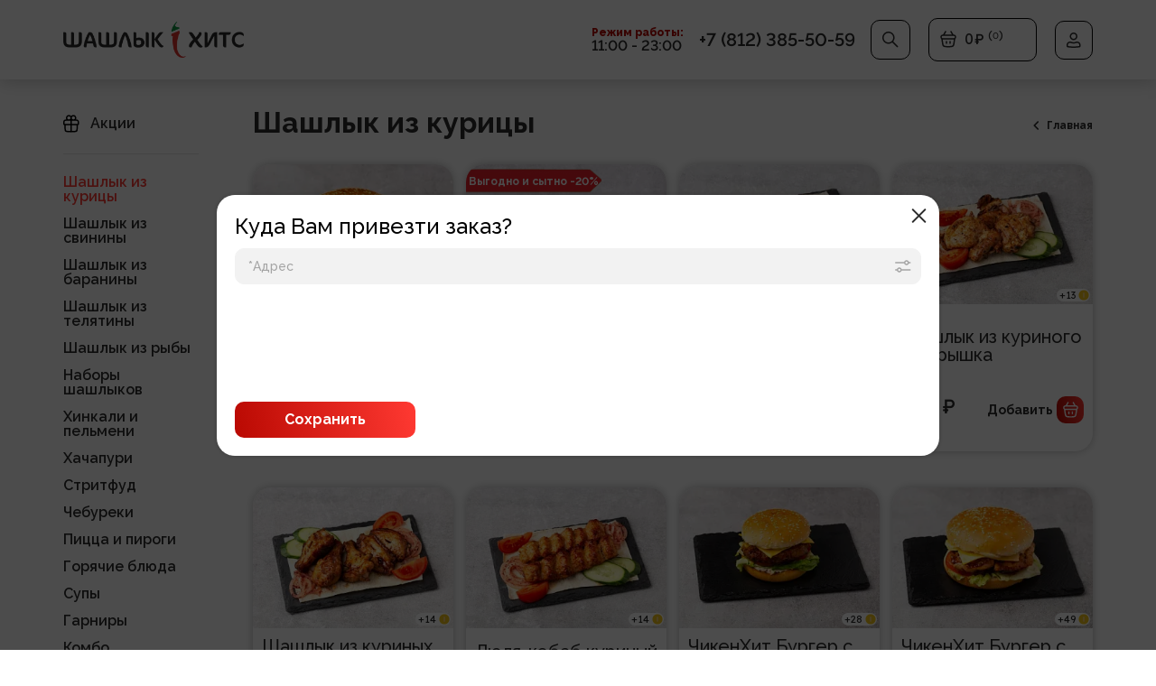

--- FILE ---
content_type: text/html; charset=UTF-8
request_url: https://shashlik-hits.ru/shashlyk_iz_kuritsy/
body_size: 27369
content:
<!doctype html>
<html lang="ru">
<head>

   
   <meta http-equiv="Content-Type" content="text/html; charset=UTF-8" />
<meta name="robots" content="index, follow" />
<meta name="keywords" content="шашлык из курицы, доставка шашлык из курицы, шашлык из курицы на заказ" />
<meta name="description" content="Шашлык из курицы на заказ - бесплатная доставка по Санкт-Петербургу. +7 (812) 385-50-59 - Шашлык-Хитс." />
<script data-skip-moving="true">(function(w, d, n) {var cl = "bx-core";var ht = d.documentElement;var htc = ht ? ht.className : undefined;if (htc === undefined || htc.indexOf(cl) !== -1){return;}var ua = n.userAgent;if (/(iPad;)|(iPhone;)/i.test(ua)){cl += " bx-ios";}else if (/Windows/i.test(ua)){cl += ' bx-win';}else if (/Macintosh/i.test(ua)){cl += " bx-mac";}else if (/Linux/i.test(ua) && !/Android/i.test(ua)){cl += " bx-linux";}else if (/Android/i.test(ua)){cl += " bx-android";}cl += (/(ipad|iphone|android|mobile|touch)/i.test(ua) ? " bx-touch" : " bx-no-touch");cl += w.devicePixelRatio && w.devicePixelRatio >= 2? " bx-retina": " bx-no-retina";if (/AppleWebKit/.test(ua)){cl += " bx-chrome";}else if (/Opera/.test(ua)){cl += " bx-opera";}else if (/Firefox/.test(ua)){cl += " bx-firefox";}ht.className = htc ? htc + " " + cl : cl;})(window, document, navigator);</script>

<link href="/bitrix/js/ui/design-tokens/dist/ui.design-tokens.min.css?172776492423463" type="text/css"  rel="stylesheet" />
<link href="/bitrix/js/ui/fonts/opensans/ui.font.opensans.min.css?16952315332320" type="text/css"  rel="stylesheet" />
<link href="/bitrix/js/main/popup/dist/main.popup.bundle.min.css?173701524426589" type="text/css"  rel="stylesheet" />
<link href="/bitrix/js/main/phonenumber/css/phonenumber.min.css?169523148436251" type="text/css"  rel="stylesheet" />
<link href="/bitrix/js/bxmaker/authuserphone/core/dist/index.bundle.css?174275283435474" type="text/css"  rel="stylesheet" />
<link href="/bitrix/js/bxmaker/authuserphone/enter/dist/index.bundle.css?174275283414748" type="text/css"  rel="stylesheet" />
<link href="https://shashlik-hits.ru/css/swiper-bundle.min.css" type="text/css"  rel="stylesheet" />
<link href="https://cdn.jsdelivr.net/npm/@fancyapps/ui@4.0.9/dist/fancybox.min.css" type="text/css"  rel="stylesheet" />
<link href="/bitrix/css/main/themes/blue/style.min.css?1602659199331" type="text/css"  rel="stylesheet" />
<link href="/bitrix/cache/css/s1/webmasterow/page_1e1da5e7f1e44b6d810d0b5fdade0d45/page_1e1da5e7f1e44b6d810d0b5fdade0d45_v1.css?174274871430114" type="text/css"  rel="stylesheet" />
<link href="/bitrix/cache/css/s1/webmasterow/template_67213a6c50dbdec18ff44c78d9e7537d/template_67213a6c50dbdec18ff44c78d9e7537d_v1.css?176346347674652" type="text/css"  data-template-style="true" rel="stylesheet" />




<script type="extension/settings" data-extension="currency.currency-core">{"region":"ru"}</script>


<meta name="delight_webpconverter_attr" value="data-src|src">
<meta name='viewport' content='width=device-width, initial-scale=1.0, maximum-scale=1, minimum-scale=1.0, viewport-fit=cover'>
<meta http-equiv='X-UA-Compatible' content='ie=edge'>
   <title>Заказать шашлык из курицы. Бесплатная доставка по Санкт-Петербургу.</title>

   <link rel="preconnect" href="https://fonts.googleapis.com">
   <link rel="preconnect" href="https://fonts.gstatic.com" crossorigin>
   <link href="https://fonts.googleapis.com/css2?family=Raleway:wght@400;500;600;700;800&family=Readex+Pro&display=swap"
         rel="stylesheet">

</head>
<body>
 <noscript><div><img src="https://mc.yandex.ru/watch/50096815" style="position:absolute; left:-9999px;" alt="" /></div></noscript>
<!-- Top.Mail.Ru counter -->

<noscript><div><img src="https://top-fwz1.mail.ru/counter?id=3320407;js=na" style="position:absolute;left:-9999px;" alt="Top.Mail.Ru" /></div></noscript>
<!-- /Top.Mail.Ru counter -->

<div class="modal-wrapper" id="modal-adr" style="display: none;">
      <div class="modal__block flex">
         <div class="modal__blackout">
         </div>
	<div class="modal modal-adr">
	      <div class="order__form flex">
		<div style="text-align:center;padding-bottom:10px;"><h2>Куда Вам привезти заказ?</h2></div>
		 <div class="address" style="padding-bottom:100px !important;">
        	    <input type="text" class="input" name="userAddress" id="userAddress" placeholder="*Адрес">
	            <a href="#modal-address-list" class="flex modal-link">
        	       <img src="/local/templates/webmasterow/img/address-icon.svg" alt="">
	            </a>
        	 </div>
	      </div>
	  <a class="btn add-to-adr submit">Сохранить</a>
	  <div class="modal__close" id="add-to-adr-close" style="top: 15px;right: 15px;"></div>
        </div>
      </div>
</div>

<header>
   <div class="container">
      <div class="header__content flex">
         <a href="/" class="header__logo">
            <img src="/local/templates/webmasterow/img/logo.svg" alt="" class="header__logo-desktop">
            <img src="/local/templates/webmasterow/img/logo.svg" alt="" class="header__logo-mobile">
         </a>

         <div class="header__search" >

         </div>

         <div class="header__time">
            <div>
               Режим работы:
            </div>
            <p>
11:00 - 23:00            </p>
         </div>
         <div class="header__tel">
            <a href="tel:+78123855059">+7 (812) 385-50-59</a>
         </div>
         <div class="header__btns flex">
            <a href="#" class="header__searchBtn" data-entity="btn-show-search">
               <img src="/local/templates/webmasterow/img/search-icon2.svg" alt="">
            </a>

            <a href="/personal/cart/"                class="header__cart "
               style="display: "
            >
               <span class="header__cart-time">
                                 </span>
               <span class="header__cart-title">
                  Корзина               </span>
		
<span class="header__cart-amount" data-entity="cart-amount"><span>0</span>₽ <sup>(<small>0</small>)</sup></span>		
            </a>

            <a href="/login/" class="header__user">
               <img src="/local/templates/webmasterow/img/user-icon.svg" alt="">
            </a>
         </div>
         <div class="header__navbar">
            <span></span>
            <span></span>
            <span></span>
         </div>
      </div>
   </div>
</header>

   <section class="section">
      <div class="container">

         <div class="section__wrapper flex">

            <div class="sidebar">
   <ul class="menu">
      <li>
         <a href="/news/" class="flex">
            <img src="/local/templates/webmasterow/img/sale-icon.svg" alt="">
            <span>Акции</span>
         </a>
      </li>
   </ul>
   <hr>


   





   <ul class="menu">

                        <li><a href="/shashlyk_iz_kuritsy/" class="selected">Шашлык из курицы</a></li>
      
                        <li><a href="/shashlyk_iz_svininy/">Шашлык из свинины</a></li>
      
                        <li><a href="/shashlyk_iz_baraniny/">Шашлык из баранины</a></li>
      
                        <li><a href="/shashlyk_iz_telyatiny/">Шашлык из телятины</a></li>
      
                        <li><a href="/shashlyk_iz_ryby/">Шашлык из рыбы</a></li>
      
                        <li><a href="/nabory_shashlykov/">Наборы шашлыков</a></li>
      
                        <li><a href="/khinkali_i_pelmeni/">Хинкали и пельмени</a></li>
      
                        <li><a href="/khachapuri/">Хачапури</a></li>
      
                        <li><a href="/burgery/">Стритфуд</a></li>
      
                        <li><a href="/chebureki/">Чебуреки</a></li>
      
                        <li><a href="/pitstsa_/">Пицца и пироги</a></li>
      
                        <li><a href="/goryachie_blyuda/">Горячие блюда</a></li>
      
                        <li><a href="/supy/">Супы</a></li>
      
                        <li><a href="/garniry/">Гарниры</a></li>
      
                        <li><a href="/kombo/">Комбо</a></li>
      
                        <li><a href="/salaty/">Салаты</a></li>
      
                        <li><a href="/zakuski/">Закуски</a></li>
      
                        <li><a href="/khleb/">Хлеб и выпечка</a></li>
      
                        <li><a href="/sousy/">Соусы</a></li>
      
                        <li><a href="/napitki/">Напитки</a></li>
      
                        <li><a href="/myaso_marinovannoe/">Мясо маринованное</a></li>
      
      
</ul>




   <hr>
   <ul class="menu">
               <li>
            <a href="/news/1000/" class="flex">
               <img src="/upload/delight.webpconverter/upload/iblock/002/uixc56rpj0hru4le3c51gmzjjmm8hl03.png.webp?1729169360778" data-webp-src="/upload/iblock/002/uixc56rpj0hru4le3c51gmzjjmm8hl03.png" alt="">
               <span>1000 рублей на счет</span>
            </a>
         </li>
               <li>
            <a href="/news/mag/" class="flex">
               <img src="/upload/delight.webpconverter/upload/iblock/58c/6p6zhxhkz7gpqy4h8ehe2ms27w76dvln.png.webp?1729169437676" data-webp-src="/upload/iblock/58c/6p6zhxhkz7gpqy4h8ehe2ms27w76dvln.png" alt="">
               <span>Магнит и 2000 в подарок</span>
            </a>
         </li>
      
   </ul>
</div>

            <div class="content">

               
<!-- <center><h2><font color="red" style="font-size: 18px;">Внимание!<br>31.12 заказы принимаем до 18:00<br>01.01 начинаем работать с 14:00<br>с Новым Годом!</font></h2></center> <br> -->

               

<!-- Фильтр -->

   <div class="content__top flex">
      <h1 class="title-2">
         Шашлык из курицы      </h1>
            <a href="/" class="back-link">
         <svg width="6" height="10" viewBox="0 0 6 10" xmlns="http://www.w3.org/2000/svg">
            <path fill-rule="evenodd" clip-rule="evenodd" d="M5.78033 0.46967C6.07322 0.762563 6.07322 1.23744 5.78033 1.53033L2.31066 5L5.78033 8.46967C6.07322 8.76256 6.07322 9.23744 5.78033 9.53033C5.48744 9.82322 5.01256 9.82322 4.71967 9.53033L0.71967 5.53033C0.426777 5.23744 0.426777 4.76256 0.71967 4.46967L4.71967 0.46967C5.01256 0.176777 5.48744 0.176777 5.78033 0.46967Z"/>
         </svg>
         Главная
      </a>
   </div>

<!--<pre>
   </pre>-->

<div data-entity="container-1">
			<!-- items-container -->
					<div class="products flex" data-entity="items-row">
            

	<div class="product flex product-item-container" id="bx_3966226736_381058_7e1b8e3524755c391129a9d7e6f2d206" data-entity="item">
		

<a href="#modal-product" class="product__img" data-modal-product="381058">
   <img src="/upload/delight.webpconverter/upload/resize_cache/iblock/c18/300_300_0/cpaa4io244p3x0gr4xe3gka3h1low2zy.jpg.webp?17476527388962" data-webp-src="/upload/resize_cache/iblock/c18/300_300_0/cpaa4io244p3x0gr4xe3gka3h1low2zy.jpg" alt="">

<div class="product__div__bonus">
	<div class="product__div__bonus__count">+25</div>
	<div>
		<svg width="12" height="12" viewBox="0 0 12 12" fill="none" xmlns="http://www.w3.org/2000/svg">
		<path d="M6.00002 11.6001C2.91213 11.6001 0.400024 9.08804 0.400024 6.00015C0.400024 2.91226 2.91213 0.400146 6.00002 0.400146C9.08792 0.400146 11.6 2.91226 11.6 6.00015C11.6 9.08804 9.08792 11.6001 6.00002 11.6001Z" fill="#F0C419"/>
		<path d="M6.17376 8.79995H5.82586C5.53536 8.79995 5.29993 8.53088 5.29993 8.19862V3.80128C5.29993 3.46902 5.53536 3.19995 5.82609 3.19995H6.17399C6.46449 3.19995 6.69993 3.46902 6.69993 3.80128V8.19888C6.69993 8.53088 6.46449 8.79995 6.17376 8.79995Z" fill="#FBD490"/>
		</svg>
	</div>
</div>

</a>
<a href="#modal-product" class="product__title" data-modal-product="381058">
   Чикенбургер</a>

<div class="product__price" data-entity="price-block">
         <span id="bx_3966226736_381058_7e1b8e3524755c391129a9d7e6f2d206_price_old"
          style="display: none;"      >
         495 ₽      </span>
   
      <b id="bx_3966226736_381058_7e1b8e3524755c391129a9d7e6f2d206_price" >
      495 ₽   </b>
</div>

<!--
50-->

<div class="product-item-info-container product-item-hidden" data-entity="buttons-block">
   <div class="product-item-button-container" id="bx_3966226736_381058_7e1b8e3524755c391129a9d7e6f2d206_basket_actions">
      <a class="product__cart add-to-cart flex" id="bx_3966226736_381058_7e1b8e3524755c391129a9d7e6f2d206_buy_link" data-price="495" href="javascript:void(0)" rel="nofollow">
         <span>Добавить</span>
         <b><img src="/local/templates/webmasterow/img/cart-icon-white.svg" alt=""></b>
         <i>+</i>
      </a>
   </div>
</div>

<div class="product-item" hidden>
      <a class="product-item-image-wrapper" href="/shashlyk_iz_kuritsy/chikenburger/" title="Чикенбургер"
      data-entity="image-wrapper">
      		<span class="product-item-image-slider-slide-container slide" id="bx_3966226736_381058_7e1b8e3524755c391129a9d7e6f2d206_pict_slider"
			style="display: none;"			data-slider-interval="3000" data-slider-wrap="true">
					</span>
		<span class="product-item-image-original" id="bx_3966226736_381058_7e1b8e3524755c391129a9d7e6f2d206_pict"
            data-bgr-webp="/upload/iblock/c18/cpaa4io244p3x0gr4xe3gka3h1low2zy.jpg" style="background-image: url('/upload/delight.webpconverter/upload/iblock/c18/cpaa4io244p3x0gr4xe3gka3h1low2zy.jpg.webp?174765245712966'); ">
		</span>
		         <span class="product-item-image-alternative" id="bx_3966226736_381058_7e1b8e3524755c391129a9d7e6f2d206_secondpict"
               data-bgr-webp="/upload/iblock/34f/x5tla4dfu5w72rc4xj569ebri9r9nvpg.jpg" style="background-image: url('/upload/delight.webpconverter/upload/iblock/34f/x5tla4dfu5w72rc4xj569ebri9r9nvpg.jpg.webp?174765273893110'); ">
			</span>
                  <div class="product-item-label-ring product-item-label-small product-item-label-bottom product-item-label-right" id="bx_3966226736_381058_7e1b8e3524755c391129a9d7e6f2d206_dsc_perc"
				style="display: none;">
				<span>0%</span>
			</div>
         		<div class="product-item-image-slider-control-container" id="bx_3966226736_381058_7e1b8e3524755c391129a9d7e6f2d206_pict_slider_indicator"
			style="display: none;">
					</div>
		            </a>

                  <!--<div class="product-item-info-container product-item-price-container" data-entity="price-block">
													<span class="product-item-price-old" id=""
								>
															</span>&nbsp;
													<span class="product-item-price-current" id="">
													</span>
					</div>-->
                              <div class="product-item-info-container product-item-hidden" data-entity="buttons-block">
                                          <div class="product-item-button-container" id="bx_3966226736_381058_7e1b8e3524755c391129a9d7e6f2d206_basket_actions">
                           <a class="btn btn-default btn-sm" id="bx_3966226736_381058_7e1b8e3524755c391129a9d7e6f2d206_buy_link"
                              href="javascript:void(0)" rel="nofollow">1
                              Добавить                           </a>
                        </div>
                                       </div>
               </div>			</div>
	

	<div class="product flex product-item-container" id="bx_3966226736_379978_362ce596257894d11ab5c1d73d13c755" data-entity="item">
		

<a href="#modal-product" class="product__img" data-modal-product="379978">
   <img src="/upload/delight.webpconverter/upload/resize_cache/iblock/d1a/300_300_0/2fb852eeh4d5kwkzgykuooszjcbkdpbw.jpg.webp?175516111214842" data-webp-src="/upload/resize_cache/iblock/d1a/300_300_0/2fb852eeh4d5kwkzgykuooszjcbkdpbw.jpg" alt="">
<img src="/upload/delight.webpconverter/images/vkusno_clear.png.webp?17316718401486" data-webp-src="/images/vkusno_clear.png" class="product__img__specialoffer"><div class="product__div__specialoffer">Выгодно и сытно -20%</div>

<div class="product__div__bonus">
	<div class="product__div__bonus__count">+16</div>
	<div>
		<svg width="12" height="12" viewBox="0 0 12 12" fill="none" xmlns="http://www.w3.org/2000/svg">
		<path d="M6.00002 11.6001C2.91213 11.6001 0.400024 9.08804 0.400024 6.00015C0.400024 2.91226 2.91213 0.400146 6.00002 0.400146C9.08792 0.400146 11.6 2.91226 11.6 6.00015C11.6 9.08804 9.08792 11.6001 6.00002 11.6001Z" fill="#F0C419"/>
		<path d="M6.17376 8.79995H5.82586C5.53536 8.79995 5.29993 8.53088 5.29993 8.19862V3.80128C5.29993 3.46902 5.53536 3.19995 5.82609 3.19995H6.17399C6.46449 3.19995 6.69993 3.46902 6.69993 3.80128V8.19888C6.69993 8.53088 6.46449 8.79995 6.17376 8.79995Z" fill="#FBD490"/>
		</svg>
	</div>
</div>

</a>
<a href="#modal-product" class="product__title" data-modal-product="379978">
   Люля-кебаб из курицы с картофелем на мангале </a>

<div class="product__price" data-entity="price-block">
         <span id="bx_3966226736_379978_362ce596257894d11ab5c1d73d13c755_price_old"
                >
         970 ₽      </span>
   
      <b id="bx_3966226736_379978_362ce596257894d11ab5c1d73d13c755_price" style="color: #EE5B55;">
      776 ₽   </b>
</div>

<!--
31-->

<div class="product-item-info-container product-item-hidden" data-entity="buttons-block">
   <div class="product-item-button-container" id="bx_3966226736_379978_362ce596257894d11ab5c1d73d13c755_basket_actions">
      <a class="product__cart add-to-cart flex" id="bx_3966226736_379978_362ce596257894d11ab5c1d73d13c755_buy_link" data-price="776" href="javascript:void(0)" rel="nofollow">
         <span>Добавить</span>
         <b><img src="/local/templates/webmasterow/img/cart-icon-white.svg" alt=""></b>
         <i>+</i>
      </a>
   </div>
</div>

<div class="product-item" hidden>
      <a class="product-item-image-wrapper" href="/shashlyk_iz_kuritsy/lyulya_kebab_iz_kuritsy_s_kartofelem_na_mangale_/" title="Люля-кебаб из курицы с картофелем на мангале "
      data-entity="image-wrapper">
      		<span class="product-item-image-slider-slide-container slide" id="bx_3966226736_379978_362ce596257894d11ab5c1d73d13c755_pict_slider"
			style="display: none;"			data-slider-interval="3000" data-slider-wrap="true">
					</span>
		<span class="product-item-image-original" id="bx_3966226736_379978_362ce596257894d11ab5c1d73d13c755_pict"
            data-bgr-webp="/upload/iblock/d1a/2fb852eeh4d5kwkzgykuooszjcbkdpbw.jpg" style="background-image: url('/upload/delight.webpconverter/upload/iblock/d1a/2fb852eeh4d5kwkzgykuooszjcbkdpbw.jpg.webp?175516108822408'); ">
		</span>
		         <span class="product-item-image-alternative" id="bx_3966226736_379978_362ce596257894d11ab5c1d73d13c755_secondpict"
               style="background-image: url('/upload/iblock/2a6/ljkkxyz2y5c1mkjgdl5j25azvrb8el17.jpg'); ">
			</span>
                  <div class="product-item-label-ring product-item-label-small product-item-label-bottom product-item-label-right" id="bx_3966226736_379978_362ce596257894d11ab5c1d73d13c755_dsc_perc"
				>
				<span>-20%</span>
			</div>
         		<div class="product-item-image-slider-control-container" id="bx_3966226736_379978_362ce596257894d11ab5c1d73d13c755_pict_slider_indicator"
			style="display: none;">
					</div>
		            </a>

                  <!--<div class="product-item-info-container product-item-price-container" data-entity="price-block">
													<span class="product-item-price-old" id=""
								>
															</span>&nbsp;
													<span class="product-item-price-current" id="">
													</span>
					</div>-->
                              <div class="product-item-info-container product-item-hidden" data-entity="buttons-block">
                                          <div class="product-item-button-container" id="bx_3966226736_379978_362ce596257894d11ab5c1d73d13c755_basket_actions">
                           <a class="btn btn-default btn-sm" id="bx_3966226736_379978_362ce596257894d11ab5c1d73d13c755_buy_link"
                              href="javascript:void(0)" rel="nofollow">1
                              Добавить                           </a>
                        </div>
                                       </div>
               </div>			</div>
	

	<div class="product flex product-item-container" id="bx_3966226736_345_c80764dfaf26ca80162484593ec7c29b" data-entity="item">
		

<a href="#modal-product" class="product__img" data-modal-product="345">
   <img src="/upload/delight.webpconverter/upload/resize_cache/iblock/1a6/300_300_0/8hapel56q7ca165prvbt1gd89saups45.jpeg.webp?173840520711520" data-webp-src="/upload/resize_cache/iblock/1a6/300_300_0/8hapel56q7ca165prvbt1gd89saups45.jpeg" alt="">

<div class="product__div__bonus">
	<div class="product__div__bonus__count">+12</div>
	<div>
		<svg width="12" height="12" viewBox="0 0 12 12" fill="none" xmlns="http://www.w3.org/2000/svg">
		<path d="M6.00002 11.6001C2.91213 11.6001 0.400024 9.08804 0.400024 6.00015C0.400024 2.91226 2.91213 0.400146 6.00002 0.400146C9.08792 0.400146 11.6 2.91226 11.6 6.00015C11.6 9.08804 9.08792 11.6001 6.00002 11.6001Z" fill="#F0C419"/>
		<path d="M6.17376 8.79995H5.82586C5.53536 8.79995 5.29993 8.53088 5.29993 8.19862V3.80128C5.29993 3.46902 5.53536 3.19995 5.82609 3.19995H6.17399C6.46449 3.19995 6.69993 3.46902 6.69993 3.80128V8.19888C6.69993 8.53088 6.46449 8.79995 6.17376 8.79995Z" fill="#FBD490"/>
		</svg>
	</div>
</div>

</a>
<a href="#modal-product" class="product__title" data-modal-product="345">
   Шашлык из куриного филе</a>

<div class="product__price" data-entity="price-block">
         <span id="bx_3966226736_345_c80764dfaf26ca80162484593ec7c29b_price_old"
          style="display: none;"      >
         610 ₽      </span>
   
      <b id="bx_3966226736_345_c80764dfaf26ca80162484593ec7c29b_price" >
      610 ₽   </b>
</div>

<!--
24-->

<div class="product-item-info-container product-item-hidden" data-entity="buttons-block">
   <div class="product-item-button-container" id="bx_3966226736_345_c80764dfaf26ca80162484593ec7c29b_basket_actions">
      <a class="product__cart add-to-cart flex" id="bx_3966226736_345_c80764dfaf26ca80162484593ec7c29b_buy_link" data-price="610" href="javascript:void(0)" rel="nofollow">
         <span>Добавить</span>
         <b><img src="/local/templates/webmasterow/img/cart-icon-white.svg" alt=""></b>
         <i>+</i>
      </a>
   </div>
</div>

<div class="product-item" hidden>
      <a class="product-item-image-wrapper" href="/shashlyk_iz_kuritsy/kurinoe_file/" title="Шашлык из куриного филе"
      data-entity="image-wrapper">
      		<span class="product-item-image-slider-slide-container slide" id="bx_3966226736_345_c80764dfaf26ca80162484593ec7c29b_pict_slider"
			style="display: none;"			data-slider-interval="3000" data-slider-wrap="true">
					</span>
		<span class="product-item-image-original" id="bx_3966226736_345_c80764dfaf26ca80162484593ec7c29b_pict"
            data-bgr-webp="/upload/iblock/1a6/8hapel56q7ca165prvbt1gd89saups45.jpeg" style="background-image: url('/upload/delight.webpconverter/upload/iblock/1a6/8hapel56q7ca165prvbt1gd89saups45.jpeg.webp?173840520716598'); ">
		</span>
		         <span class="product-item-image-alternative" id="bx_3966226736_345_c80764dfaf26ca80162484593ec7c29b_secondpict"
               data-bgr-webp="/upload/iblock/480/rgoyju46gu97p3rvqf4790hfyaqzc1s1.jpeg" style="background-image: url('/upload/delight.webpconverter/upload/iblock/480/rgoyju46gu97p3rvqf4790hfyaqzc1s1.jpeg.webp?1738405207135628'); ">
			</span>
                  <div class="product-item-label-ring product-item-label-small product-item-label-bottom product-item-label-right" id="bx_3966226736_345_c80764dfaf26ca80162484593ec7c29b_dsc_perc"
				style="display: none;">
				<span>0%</span>
			</div>
         		<div class="product-item-image-slider-control-container" id="bx_3966226736_345_c80764dfaf26ca80162484593ec7c29b_pict_slider_indicator"
			style="display: none;">
					</div>
		            </a>

                  <!--<div class="product-item-info-container product-item-price-container" data-entity="price-block">
													<span class="product-item-price-old" id=""
								>
															</span>&nbsp;
													<span class="product-item-price-current" id="">
													</span>
					</div>-->
                              <div class="product-item-info-container product-item-hidden" data-entity="buttons-block">
                                          <div class="product-item-button-container" id="bx_3966226736_345_c80764dfaf26ca80162484593ec7c29b_basket_actions">
                           <a class="btn btn-default btn-sm" id="bx_3966226736_345_c80764dfaf26ca80162484593ec7c29b_buy_link"
                              href="javascript:void(0)" rel="nofollow">1
                              Добавить                           </a>
                        </div>
                                       </div>
               </div>			</div>
	

	<div class="product flex product-item-container" id="bx_3966226736_448_d0fb066f64e2309c4b241a491f76c62e" data-entity="item">
		

<a href="#modal-product" class="product__img" data-modal-product="448">
   <img src="/upload/delight.webpconverter/upload/resize_cache/iblock/dce/300_300_0/8merohcbd1iidijlah37a9hxbrnxrf15.jpg.webp?173814598517776" data-webp-src="/upload/resize_cache/iblock/dce/300_300_0/8merohcbd1iidijlah37a9hxbrnxrf15.jpg" alt="">

<div class="product__div__bonus">
	<div class="product__div__bonus__count">+13</div>
	<div>
		<svg width="12" height="12" viewBox="0 0 12 12" fill="none" xmlns="http://www.w3.org/2000/svg">
		<path d="M6.00002 11.6001C2.91213 11.6001 0.400024 9.08804 0.400024 6.00015C0.400024 2.91226 2.91213 0.400146 6.00002 0.400146C9.08792 0.400146 11.6 2.91226 11.6 6.00015C11.6 9.08804 9.08792 11.6001 6.00002 11.6001Z" fill="#F0C419"/>
		<path d="M6.17376 8.79995H5.82586C5.53536 8.79995 5.29993 8.53088 5.29993 8.19862V3.80128C5.29993 3.46902 5.53536 3.19995 5.82609 3.19995H6.17399C6.46449 3.19995 6.69993 3.46902 6.69993 3.80128V8.19888C6.69993 8.53088 6.46449 8.79995 6.17376 8.79995Z" fill="#FBD490"/>
		</svg>
	</div>
</div>

</a>
<a href="#modal-product" class="product__title" data-modal-product="448">
   Шашлык из куриного бедрышка</a>

<div class="product__price" data-entity="price-block">
         <span id="bx_3966226736_448_d0fb066f64e2309c4b241a491f76c62e_price_old"
          style="display: none;"      >
         650 ₽      </span>
   
      <b id="bx_3966226736_448_d0fb066f64e2309c4b241a491f76c62e_price" >
      650 ₽   </b>
</div>

<!--
26-->

<div class="product-item-info-container product-item-hidden" data-entity="buttons-block">
   <div class="product-item-button-container" id="bx_3966226736_448_d0fb066f64e2309c4b241a491f76c62e_basket_actions">
      <a class="product__cart add-to-cart flex" id="bx_3966226736_448_d0fb066f64e2309c4b241a491f76c62e_buy_link" data-price="650" href="javascript:void(0)" rel="nofollow">
         <span>Добавить</span>
         <b><img src="/local/templates/webmasterow/img/cart-icon-white.svg" alt=""></b>
         <i>+</i>
      </a>
   </div>
</div>

<div class="product-item" hidden>
      <a class="product-item-image-wrapper" href="/shashlyk_iz_kuritsy/shashlyk_iz_kurinogo_bedryshka/" title="Шашлык из куриного бедрышка"
      data-entity="image-wrapper">
      		<span class="product-item-image-slider-slide-container slide" id="bx_3966226736_448_d0fb066f64e2309c4b241a491f76c62e_pict_slider"
			style="display: none;"			data-slider-interval="3000" data-slider-wrap="true">
					</span>
		<span class="product-item-image-original" id="bx_3966226736_448_d0fb066f64e2309c4b241a491f76c62e_pict"
            data-bgr-webp="/upload/iblock/dce/8merohcbd1iidijlah37a9hxbrnxrf15.jpg" style="background-image: url('/upload/delight.webpconverter/upload/iblock/dce/8merohcbd1iidijlah37a9hxbrnxrf15.jpg.webp?173814598527244'); ">
		</span>
		         <span class="product-item-image-alternative" id="bx_3966226736_448_d0fb066f64e2309c4b241a491f76c62e_secondpict"
               style="background-image: url('/upload/iblock/56a/0katn9ux49gego9qq1zimgvbodypjw67.jpg'); ">
			</span>
                  <div class="product-item-label-ring product-item-label-small product-item-label-bottom product-item-label-right" id="bx_3966226736_448_d0fb066f64e2309c4b241a491f76c62e_dsc_perc"
				style="display: none;">
				<span>0%</span>
			</div>
         		<div class="product-item-image-slider-control-container" id="bx_3966226736_448_d0fb066f64e2309c4b241a491f76c62e_pict_slider_indicator"
			style="display: none;">
					</div>
		            </a>

                  <!--<div class="product-item-info-container product-item-price-container" data-entity="price-block">
													<span class="product-item-price-old" id=""
								>
															</span>&nbsp;
													<span class="product-item-price-current" id="">
													</span>
					</div>-->
                              <div class="product-item-info-container product-item-hidden" data-entity="buttons-block">
                                          <div class="product-item-button-container" id="bx_3966226736_448_d0fb066f64e2309c4b241a491f76c62e_basket_actions">
                           <a class="btn btn-default btn-sm" id="bx_3966226736_448_d0fb066f64e2309c4b241a491f76c62e_buy_link"
                              href="javascript:void(0)" rel="nofollow">1
                              Добавить                           </a>
                        </div>
                                       </div>
               </div>			</div>
				</div>
						<div class="products flex" data-entity="items-row">
            

	<div class="product flex product-item-container" id="bx_3966226736_344_8e8f6cea7f5e44ced2966cbefca3ecfa" data-entity="item">
		

<a href="#modal-product" class="product__img" data-modal-product="344">
   <img src="/upload/delight.webpconverter/upload/resize_cache/iblock/d57/300_300_0/4jes9ntdpuaao5z7x5frfyilrfilv6zm.jpg.webp?173814577320118" data-webp-src="/upload/resize_cache/iblock/d57/300_300_0/4jes9ntdpuaao5z7x5frfyilrfilv6zm.jpg" alt="">

<div class="product__div__bonus">
	<div class="product__div__bonus__count">+14</div>
	<div>
		<svg width="12" height="12" viewBox="0 0 12 12" fill="none" xmlns="http://www.w3.org/2000/svg">
		<path d="M6.00002 11.6001C2.91213 11.6001 0.400024 9.08804 0.400024 6.00015C0.400024 2.91226 2.91213 0.400146 6.00002 0.400146C9.08792 0.400146 11.6 2.91226 11.6 6.00015C11.6 9.08804 9.08792 11.6001 6.00002 11.6001Z" fill="#F0C419"/>
		<path d="M6.17376 8.79995H5.82586C5.53536 8.79995 5.29993 8.53088 5.29993 8.19862V3.80128C5.29993 3.46902 5.53536 3.19995 5.82609 3.19995H6.17399C6.46449 3.19995 6.69993 3.46902 6.69993 3.80128V8.19888C6.69993 8.53088 6.46449 8.79995 6.17376 8.79995Z" fill="#FBD490"/>
		</svg>
	</div>
</div>

</a>
<a href="#modal-product" class="product__title" data-modal-product="344">
   Шашлык из куриных крылышек</a>

<div class="product__price" data-entity="price-block">
         <span id="bx_3966226736_344_8e8f6cea7f5e44ced2966cbefca3ecfa_price_old"
          style="display: none;"      >
         685 ₽      </span>
   
      <b id="bx_3966226736_344_8e8f6cea7f5e44ced2966cbefca3ecfa_price" >
      685 ₽   </b>
</div>

<!--
27-->

<div class="product-item-info-container product-item-hidden" data-entity="buttons-block">
   <div class="product-item-button-container" id="bx_3966226736_344_8e8f6cea7f5e44ced2966cbefca3ecfa_basket_actions">
      <a class="product__cart add-to-cart flex" id="bx_3966226736_344_8e8f6cea7f5e44ced2966cbefca3ecfa_buy_link" data-price="685" href="javascript:void(0)" rel="nofollow">
         <span>Добавить</span>
         <b><img src="/local/templates/webmasterow/img/cart-icon-white.svg" alt=""></b>
         <i>+</i>
      </a>
   </div>
</div>

<div class="product-item" hidden>
      <a class="product-item-image-wrapper" href="/shashlyk_iz_kuritsy/kurinye_krylyshki/" title="Шашлык из куриных крылышек"
      data-entity="image-wrapper">
      		<span class="product-item-image-slider-slide-container slide" id="bx_3966226736_344_8e8f6cea7f5e44ced2966cbefca3ecfa_pict_slider"
			style="display: none;"			data-slider-interval="3000" data-slider-wrap="true">
					</span>
		<span class="product-item-image-original" id="bx_3966226736_344_8e8f6cea7f5e44ced2966cbefca3ecfa_pict"
            data-bgr-webp="/upload/iblock/d57/4jes9ntdpuaao5z7x5frfyilrfilv6zm.jpg" style="background-image: url('/upload/delight.webpconverter/upload/iblock/d57/4jes9ntdpuaao5z7x5frfyilrfilv6zm.jpg.webp?173814577330336'); ">
		</span>
		         <span class="product-item-image-alternative" id="bx_3966226736_344_8e8f6cea7f5e44ced2966cbefca3ecfa_secondpict"
               style="background-image: url('/upload/iblock/f20/o4ui8grfz7f2x9qd30cg4lxlmvfp67a2.jpg'); ">
			</span>
                  <div class="product-item-label-ring product-item-label-small product-item-label-bottom product-item-label-right" id="bx_3966226736_344_8e8f6cea7f5e44ced2966cbefca3ecfa_dsc_perc"
				style="display: none;">
				<span>0%</span>
			</div>
         		<div class="product-item-image-slider-control-container" id="bx_3966226736_344_8e8f6cea7f5e44ced2966cbefca3ecfa_pict_slider_indicator"
			style="display: none;">
					</div>
		            </a>

                  <!--<div class="product-item-info-container product-item-price-container" data-entity="price-block">
													<span class="product-item-price-old" id=""
								>
															</span>&nbsp;
													<span class="product-item-price-current" id="">
													</span>
					</div>-->
                              <div class="product-item-info-container product-item-hidden" data-entity="buttons-block">
                                          <div class="product-item-button-container" id="bx_3966226736_344_8e8f6cea7f5e44ced2966cbefca3ecfa_basket_actions">
                           <a class="btn btn-default btn-sm" id="bx_3966226736_344_8e8f6cea7f5e44ced2966cbefca3ecfa_buy_link"
                              href="javascript:void(0)" rel="nofollow">1
                              Добавить                           </a>
                        </div>
                                       </div>
               </div>			</div>
	

	<div class="product flex product-item-container" id="bx_3966226736_348_0f73996d13437b0b91038138616a89fe" data-entity="item">
		

<a href="#modal-product" class="product__img" data-modal-product="348">
   <img src="/upload/delight.webpconverter/upload/resize_cache/iblock/024/300_300_0/0spdszoy321jloiv0uzhq2695tpx1708.jpg.webp?173814588018478" data-webp-src="/upload/resize_cache/iblock/024/300_300_0/0spdszoy321jloiv0uzhq2695tpx1708.jpg" alt="">

<div class="product__div__bonus">
	<div class="product__div__bonus__count">+14</div>
	<div>
		<svg width="12" height="12" viewBox="0 0 12 12" fill="none" xmlns="http://www.w3.org/2000/svg">
		<path d="M6.00002 11.6001C2.91213 11.6001 0.400024 9.08804 0.400024 6.00015C0.400024 2.91226 2.91213 0.400146 6.00002 0.400146C9.08792 0.400146 11.6 2.91226 11.6 6.00015C11.6 9.08804 9.08792 11.6001 6.00002 11.6001Z" fill="#F0C419"/>
		<path d="M6.17376 8.79995H5.82586C5.53536 8.79995 5.29993 8.53088 5.29993 8.19862V3.80128C5.29993 3.46902 5.53536 3.19995 5.82609 3.19995H6.17399C6.46449 3.19995 6.69993 3.46902 6.69993 3.80128V8.19888C6.69993 8.53088 6.46449 8.79995 6.17376 8.79995Z" fill="#FBD490"/>
		</svg>
	</div>
</div>

</a>
<a href="#modal-product" class="product__title" data-modal-product="348">
   Люля-кебаб куриный</a>

<div class="product__price" data-entity="price-block">
         <span id="bx_3966226736_348_0f73996d13437b0b91038138616a89fe_price_old"
          style="display: none;"      >
         695 ₽      </span>
   
      <b id="bx_3966226736_348_0f73996d13437b0b91038138616a89fe_price" >
      695 ₽   </b>
</div>

<!--
28-->

<div class="product-item-info-container product-item-hidden" data-entity="buttons-block">
   <div class="product-item-button-container" id="bx_3966226736_348_0f73996d13437b0b91038138616a89fe_basket_actions">
      <a class="product__cart add-to-cart flex" id="bx_3966226736_348_0f73996d13437b0b91038138616a89fe_buy_link" data-price="695" href="javascript:void(0)" rel="nofollow">
         <span>Добавить</span>
         <b><img src="/local/templates/webmasterow/img/cart-icon-white.svg" alt=""></b>
         <i>+</i>
      </a>
   </div>
</div>

<div class="product-item" hidden>
      <a class="product-item-image-wrapper" href="/shashlyk_iz_kuritsy/lyulya_kebab_kurinyy/" title="Люля-кебаб куриный"
      data-entity="image-wrapper">
      		<span class="product-item-image-slider-slide-container slide" id="bx_3966226736_348_0f73996d13437b0b91038138616a89fe_pict_slider"
			style="display: none;"			data-slider-interval="3000" data-slider-wrap="true">
					</span>
		<span class="product-item-image-original" id="bx_3966226736_348_0f73996d13437b0b91038138616a89fe_pict"
            data-bgr-webp="/upload/iblock/024/0spdszoy321jloiv0uzhq2695tpx1708.jpg" style="background-image: url('/upload/delight.webpconverter/upload/iblock/024/0spdszoy321jloiv0uzhq2695tpx1708.jpg.webp?173814588028292'); ">
		</span>
		         <span class="product-item-image-alternative" id="bx_3966226736_348_0f73996d13437b0b91038138616a89fe_secondpict"
               style="background-image: url('/upload/iblock/fe5/a8qlv1egjoohfv0qegmxn1an3x506saw.jpg'); ">
			</span>
                  <div class="product-item-label-ring product-item-label-small product-item-label-bottom product-item-label-right" id="bx_3966226736_348_0f73996d13437b0b91038138616a89fe_dsc_perc"
				style="display: none;">
				<span>0%</span>
			</div>
         		<div class="product-item-image-slider-control-container" id="bx_3966226736_348_0f73996d13437b0b91038138616a89fe_pict_slider_indicator"
			style="display: none;">
					</div>
		            </a>

                  <!--<div class="product-item-info-container product-item-price-container" data-entity="price-block">
													<span class="product-item-price-old" id=""
								>
															</span>&nbsp;
													<span class="product-item-price-current" id="">
													</span>
					</div>-->
                              <div class="product-item-info-container product-item-hidden" data-entity="buttons-block">
                                          <div class="product-item-button-container" id="bx_3966226736_348_0f73996d13437b0b91038138616a89fe_basket_actions">
                           <a class="btn btn-default btn-sm" id="bx_3966226736_348_0f73996d13437b0b91038138616a89fe_buy_link"
                              href="javascript:void(0)" rel="nofollow">1
                              Добавить                           </a>
                        </div>
                                       </div>
               </div>			</div>
	

	<div class="product flex product-item-container" id="bx_3966226736_70934_ec5d0e2cff91ab20debac17d8febe5be" data-entity="item">
		

<a href="#modal-product" class="product__img" data-modal-product="70934">
   <img src="/upload/delight.webpconverter/upload/resize_cache/iblock/c48/300_300_0/p4p9ucmth0dhb9ijo1lusw105itaofd6.jpg.webp?17476526479524" data-webp-src="/upload/resize_cache/iblock/c48/300_300_0/p4p9ucmth0dhb9ijo1lusw105itaofd6.jpg" alt="">

<div class="product__div__bonus">
	<div class="product__div__bonus__count">+28</div>
	<div>
		<svg width="12" height="12" viewBox="0 0 12 12" fill="none" xmlns="http://www.w3.org/2000/svg">
		<path d="M6.00002 11.6001C2.91213 11.6001 0.400024 9.08804 0.400024 6.00015C0.400024 2.91226 2.91213 0.400146 6.00002 0.400146C9.08792 0.400146 11.6 2.91226 11.6 6.00015C11.6 9.08804 9.08792 11.6001 6.00002 11.6001Z" fill="#F0C419"/>
		<path d="M6.17376 8.79995H5.82586C5.53536 8.79995 5.29993 8.53088 5.29993 8.19862V3.80128C5.29993 3.46902 5.53536 3.19995 5.82609 3.19995H6.17399C6.46449 3.19995 6.69993 3.46902 6.69993 3.80128V8.19888C6.69993 8.53088 6.46449 8.79995 6.17376 8.79995Z" fill="#FBD490"/>
		</svg>
	</div>
</div>

</a>
<a href="#modal-product" class="product__title" data-modal-product="70934">
   ЧикенХит Бургер с куриной котлетой</a>

<div class="product__price" data-entity="price-block">
         <span id="bx_3966226736_70934_ec5d0e2cff91ab20debac17d8febe5be_price_old"
          style="display: none;"      >
         945 ₽      </span>
   
      <b id="bx_3966226736_70934_ec5d0e2cff91ab20debac17d8febe5be_price" >
      945 ₽   </b>
</div>

<!--
57-->

<div class="product-item-info-container product-item-hidden" data-entity="buttons-block">
   <div class="product-item-button-container" id="bx_3966226736_70934_ec5d0e2cff91ab20debac17d8febe5be_basket_actions">
      <a class="product__cart add-to-cart flex" id="bx_3966226736_70934_ec5d0e2cff91ab20debac17d8febe5be_buy_link" data-price="945" href="javascript:void(0)" rel="nofollow">
         <span>Добавить</span>
         <b><img src="/local/templates/webmasterow/img/cart-icon-white.svg" alt=""></b>
         <i>+</i>
      </a>
   </div>
</div>

<div class="product-item" hidden>
      <a class="product-item-image-wrapper" href="/shashlyk_iz_kuritsy/chikenkhit_burger_s_kurinoy_kotletoy/" title="ЧикенХит Бургер с куриной котлетой"
      data-entity="image-wrapper">
      		<span class="product-item-image-slider-slide-container slide" id="bx_3966226736_70934_ec5d0e2cff91ab20debac17d8febe5be_pict_slider"
			style="display: none;"			data-slider-interval="3000" data-slider-wrap="true">
					</span>
		<span class="product-item-image-original" id="bx_3966226736_70934_ec5d0e2cff91ab20debac17d8febe5be_pict"
            data-bgr-webp="/upload/iblock/c48/p4p9ucmth0dhb9ijo1lusw105itaofd6.jpg" style="background-image: url('/upload/delight.webpconverter/upload/iblock/c48/p4p9ucmth0dhb9ijo1lusw105itaofd6.jpg.webp?174765264713534'); ">
		</span>
		         <span class="product-item-image-alternative" id="bx_3966226736_70934_ec5d0e2cff91ab20debac17d8febe5be_secondpict"
               data-bgr-webp="/upload/iblock/194/gufzhjwd43211g3e4j7z3tydl0hzjt26.jpg" style="background-image: url('/upload/delight.webpconverter/upload/iblock/194/gufzhjwd43211g3e4j7z3tydl0hzjt26.jpg.webp?1747652648103408'); ">
			</span>
                  <div class="product-item-label-ring product-item-label-small product-item-label-bottom product-item-label-right" id="bx_3966226736_70934_ec5d0e2cff91ab20debac17d8febe5be_dsc_perc"
				style="display: none;">
				<span>0%</span>
			</div>
         		<div class="product-item-image-slider-control-container" id="bx_3966226736_70934_ec5d0e2cff91ab20debac17d8febe5be_pict_slider_indicator"
			style="display: none;">
					</div>
		            </a>

                  <!--<div class="product-item-info-container product-item-price-container" data-entity="price-block">
													<span class="product-item-price-old" id=""
								>
															</span>&nbsp;
													<span class="product-item-price-current" id="">
													</span>
					</div>-->
                              <div class="product-item-info-container product-item-hidden" data-entity="buttons-block">
                                          <div class="product-item-button-container" id="bx_3966226736_70934_ec5d0e2cff91ab20debac17d8febe5be_basket_actions">
                           <a class="btn btn-default btn-sm" id="bx_3966226736_70934_ec5d0e2cff91ab20debac17d8febe5be_buy_link"
                              href="javascript:void(0)" rel="nofollow">1
                              Добавить                           </a>
                        </div>
                                       </div>
               </div>			</div>
	

	<div class="product flex product-item-container" id="bx_3966226736_454_e7e5a53fd4b76e4dce4f311b34c340d4" data-entity="item">
		

<a href="#modal-product" class="product__img" data-modal-product="454">
   <img src="/upload/delight.webpconverter/upload/resize_cache/iblock/d13/300_300_0/ylteluaj99ugrupdmyig3ngx4ogu252t.jpg.webp?17476526479660" data-webp-src="/upload/resize_cache/iblock/d13/300_300_0/ylteluaj99ugrupdmyig3ngx4ogu252t.jpg" alt="">

<div class="product__div__bonus">
	<div class="product__div__bonus__count">+49</div>
	<div>
		<svg width="12" height="12" viewBox="0 0 12 12" fill="none" xmlns="http://www.w3.org/2000/svg">
		<path d="M6.00002 11.6001C2.91213 11.6001 0.400024 9.08804 0.400024 6.00015C0.400024 2.91226 2.91213 0.400146 6.00002 0.400146C9.08792 0.400146 11.6 2.91226 11.6 6.00015C11.6 9.08804 9.08792 11.6001 6.00002 11.6001Z" fill="#F0C419"/>
		<path d="M6.17376 8.79995H5.82586C5.53536 8.79995 5.29993 8.53088 5.29993 8.19862V3.80128C5.29993 3.46902 5.53536 3.19995 5.82609 3.19995H6.17399C6.46449 3.19995 6.69993 3.46902 6.69993 3.80128V8.19888C6.69993 8.53088 6.46449 8.79995 6.17376 8.79995Z" fill="#FBD490"/>
		</svg>
	</div>
</div>

</a>
<a href="#modal-product" class="product__title" data-modal-product="454">
   ЧикенХит Бургер с курицей</a>

<div class="product__price" data-entity="price-block">
         <span id="bx_3966226736_454_e7e5a53fd4b76e4dce4f311b34c340d4_price_old"
          style="display: none;"      >
         975 ₽      </span>
   
      <b id="bx_3966226736_454_e7e5a53fd4b76e4dce4f311b34c340d4_price" >
      975 ₽   </b>
</div>

<!--
98-->

<div class="product-item-info-container product-item-hidden" data-entity="buttons-block">
   <div class="product-item-button-container" id="bx_3966226736_454_e7e5a53fd4b76e4dce4f311b34c340d4_basket_actions">
      <a class="product__cart add-to-cart flex" id="bx_3966226736_454_e7e5a53fd4b76e4dce4f311b34c340d4_buy_link" data-price="975" href="javascript:void(0)" rel="nofollow">
         <span>Добавить</span>
         <b><img src="/local/templates/webmasterow/img/cart-icon-white.svg" alt=""></b>
         <i>+</i>
      </a>
   </div>
</div>

<div class="product-item" hidden>
      <a class="product-item-image-wrapper" href="/shashlyk_iz_kuritsy/chiken_khit_burger/" title="ЧикенХит Бургер с курицей"
      data-entity="image-wrapper">
      		<span class="product-item-image-slider-slide-container slide" id="bx_3966226736_454_e7e5a53fd4b76e4dce4f311b34c340d4_pict_slider"
			style="display: none;"			data-slider-interval="3000" data-slider-wrap="true">
					</span>
		<span class="product-item-image-original" id="bx_3966226736_454_e7e5a53fd4b76e4dce4f311b34c340d4_pict"
            data-bgr-webp="/upload/iblock/d13/ylteluaj99ugrupdmyig3ngx4ogu252t.jpg" style="background-image: url('/upload/delight.webpconverter/upload/iblock/d13/ylteluaj99ugrupdmyig3ngx4ogu252t.jpg.webp?174765264813750'); ">
		</span>
		         <span class="product-item-image-alternative" id="bx_3966226736_454_e7e5a53fd4b76e4dce4f311b34c340d4_secondpict"
               data-bgr-webp="/upload/iblock/397/xywtgob5f8uacj49m4u8dglp33gjxvbm.jpg" style="background-image: url('/upload/delight.webpconverter/upload/iblock/397/xywtgob5f8uacj49m4u8dglp33gjxvbm.jpg.webp?1747652648101072'); ">
			</span>
                  <div class="product-item-label-ring product-item-label-small product-item-label-bottom product-item-label-right" id="bx_3966226736_454_e7e5a53fd4b76e4dce4f311b34c340d4_dsc_perc"
				style="display: none;">
				<span>0%</span>
			</div>
         		<div class="product-item-image-slider-control-container" id="bx_3966226736_454_e7e5a53fd4b76e4dce4f311b34c340d4_pict_slider_indicator"
			style="display: none;">
					</div>
		            </a>

                  <!--<div class="product-item-info-container product-item-price-container" data-entity="price-block">
													<span class="product-item-price-old" id=""
								>
															</span>&nbsp;
													<span class="product-item-price-current" id="">
													</span>
					</div>-->
                              <div class="product-item-info-container product-item-hidden" data-entity="buttons-block">
                                          <div class="product-item-button-container" id="bx_3966226736_454_e7e5a53fd4b76e4dce4f311b34c340d4_basket_actions">
                           <a class="btn btn-default btn-sm" id="bx_3966226736_454_e7e5a53fd4b76e4dce4f311b34c340d4_buy_link"
                              href="javascript:void(0)" rel="nofollow">1
                              Добавить                           </a>
                        </div>
                                       </div>
               </div>			</div>
				</div>
						<div class="products flex" data-entity="items-row">
            

	<div class="product flex product-item-container" id="bx_3966226736_454076_4acf0f176831c66031059fe22bcc4d9c" data-entity="item">
		

<a href="#modal-product" class="product__img" data-modal-product="454076">
   <img src="/upload/delight.webpconverter/upload/resize_cache/iblock/e3f/300_300_0/99z8gbfvkej5kjoxelxa4ajo16u380bm.jpg.webp?175476263214014" data-webp-src="/upload/resize_cache/iblock/e3f/300_300_0/99z8gbfvkej5kjoxelxa4ajo16u380bm.jpg" alt="">

<div class="product__div__bonus">
	<div class="product__div__bonus__count">+19</div>
	<div>
		<svg width="12" height="12" viewBox="0 0 12 12" fill="none" xmlns="http://www.w3.org/2000/svg">
		<path d="M6.00002 11.6001C2.91213 11.6001 0.400024 9.08804 0.400024 6.00015C0.400024 2.91226 2.91213 0.400146 6.00002 0.400146C9.08792 0.400146 11.6 2.91226 11.6 6.00015C11.6 9.08804 9.08792 11.6001 6.00002 11.6001Z" fill="#F0C419"/>
		<path d="M6.17376 8.79995H5.82586C5.53536 8.79995 5.29993 8.53088 5.29993 8.19862V3.80128C5.29993 3.46902 5.53536 3.19995 5.82609 3.19995H6.17399C6.46449 3.19995 6.69993 3.46902 6.69993 3.80128V8.19888C6.69993 8.53088 6.46449 8.79995 6.17376 8.79995Z" fill="#FBD490"/>
		</svg>
	</div>
</div>

</a>
<a href="#modal-product" class="product__title" data-modal-product="454076">
   Острые куриные крылья с картофелем фри</a>

<div class="product__price" data-entity="price-block">
         <span id="bx_3966226736_454076_4acf0f176831c66031059fe22bcc4d9c_price_old"
          style="display: none;"      >
         380 ₽      </span>
   
      <b id="bx_3966226736_454076_4acf0f176831c66031059fe22bcc4d9c_price" >
      380 ₽   </b>
</div>

<!--
38-->

<div class="product-item-info-container product-item-hidden" data-entity="buttons-block">
   <div class="product-item-button-container" id="bx_3966226736_454076_4acf0f176831c66031059fe22bcc4d9c_basket_actions">
      <a class="product__cart add-to-cart flex" id="bx_3966226736_454076_4acf0f176831c66031059fe22bcc4d9c_buy_link" data-price="380" href="javascript:void(0)" rel="nofollow">
         <span>Добавить</span>
         <b><img src="/local/templates/webmasterow/img/cart-icon-white.svg" alt=""></b>
         <i>+</i>
      </a>
   </div>
</div>

<div class="product-item" hidden>
      <a class="product-item-image-wrapper" href="/shashlyk_iz_kuritsy/ostrye_kurinye_krylya_s_kartofelem_fri/" title="Острые куриные крылья с картофелем фри"
      data-entity="image-wrapper">
      		<span class="product-item-image-slider-slide-container slide" id="bx_3966226736_454076_4acf0f176831c66031059fe22bcc4d9c_pict_slider"
			style="display: none;"			data-slider-interval="3000" data-slider-wrap="true">
					</span>
		<span class="product-item-image-original" id="bx_3966226736_454076_4acf0f176831c66031059fe22bcc4d9c_pict"
            data-bgr-webp="/upload/iblock/e3f/99z8gbfvkej5kjoxelxa4ajo16u380bm.jpg" style="background-image: url('/upload/delight.webpconverter/upload/iblock/e3f/99z8gbfvkej5kjoxelxa4ajo16u380bm.jpg.webp?175476263219602'); ">
		</span>
		         <span class="product-item-image-alternative" id="bx_3966226736_454076_4acf0f176831c66031059fe22bcc4d9c_secondpict"
               style="background-image: url('/upload/iblock/438/k73133magpmcd29zinmmy68wga1q8jaa.jpg'); ">
			</span>
                  <div class="product-item-label-ring product-item-label-small product-item-label-bottom product-item-label-right" id="bx_3966226736_454076_4acf0f176831c66031059fe22bcc4d9c_dsc_perc"
				style="display: none;">
				<span>0%</span>
			</div>
         		<div class="product-item-image-slider-control-container" id="bx_3966226736_454076_4acf0f176831c66031059fe22bcc4d9c_pict_slider_indicator"
			style="display: none;">
					</div>
		            </a>

                  <!--<div class="product-item-info-container product-item-price-container" data-entity="price-block">
													<span class="product-item-price-old" id=""
								>
															</span>&nbsp;
													<span class="product-item-price-current" id="">
													</span>
					</div>-->
                              <div class="product-item-info-container product-item-hidden" data-entity="buttons-block">
                                          <div class="product-item-button-container" id="bx_3966226736_454076_4acf0f176831c66031059fe22bcc4d9c_basket_actions">
                           <a class="btn btn-default btn-sm" id="bx_3966226736_454076_4acf0f176831c66031059fe22bcc4d9c_buy_link"
                              href="javascript:void(0)" rel="nofollow">1
                              Добавить                           </a>
                        </div>
                                       </div>
               </div>			</div>
	

	<div class="product flex product-item-container" id="bx_3966226736_454074_905587df90578eb4342842ad8de05a16" data-entity="item">
		

<a href="#modal-product" class="product__img" data-modal-product="454074">
   <img src="/upload/delight.webpconverter/upload/resize_cache/iblock/a1b/300_300_0/06dp8lxwkkp6vrm5hc0qaest8512vndk.jpg.webp?175476263212972" data-webp-src="/upload/resize_cache/iblock/a1b/300_300_0/06dp8lxwkkp6vrm5hc0qaest8512vndk.jpg" alt="">

<div class="product__div__bonus">
	<div class="product__div__bonus__count">+17</div>
	<div>
		<svg width="12" height="12" viewBox="0 0 12 12" fill="none" xmlns="http://www.w3.org/2000/svg">
		<path d="M6.00002 11.6001C2.91213 11.6001 0.400024 9.08804 0.400024 6.00015C0.400024 2.91226 2.91213 0.400146 6.00002 0.400146C9.08792 0.400146 11.6 2.91226 11.6 6.00015C11.6 9.08804 9.08792 11.6001 6.00002 11.6001Z" fill="#F0C419"/>
		<path d="M6.17376 8.79995H5.82586C5.53536 8.79995 5.29993 8.53088 5.29993 8.19862V3.80128C5.29993 3.46902 5.53536 3.19995 5.82609 3.19995H6.17399C6.46449 3.19995 6.69993 3.46902 6.69993 3.80128V8.19888C6.69993 8.53088 6.46449 8.79995 6.17376 8.79995Z" fill="#FBD490"/>
		</svg>
	</div>
</div>

</a>
<a href="#modal-product" class="product__title" data-modal-product="454074">
   Шницель куриный с картофелем на мангале</a>

<div class="product__price" data-entity="price-block">
         <span id="bx_3966226736_454074_905587df90578eb4342842ad8de05a16_price_old"
          style="display: none;"      >
         340 ₽      </span>
   
      <b id="bx_3966226736_454074_905587df90578eb4342842ad8de05a16_price" >
      340 ₽   </b>
</div>

<!--
34-->

<div class="product-item-info-container product-item-hidden" data-entity="buttons-block">
   <div class="product-item-button-container" id="bx_3966226736_454074_905587df90578eb4342842ad8de05a16_basket_actions">
      <a class="product__cart add-to-cart flex" id="bx_3966226736_454074_905587df90578eb4342842ad8de05a16_buy_link" data-price="340" href="javascript:void(0)" rel="nofollow">
         <span>Добавить</span>
         <b><img src="/local/templates/webmasterow/img/cart-icon-white.svg" alt=""></b>
         <i>+</i>
      </a>
   </div>
</div>

<div class="product-item" hidden>
      <a class="product-item-image-wrapper" href="/shashlyk_iz_kuritsy/shnitsel_kurinyy_s_kartofelem_aydakho/" title="Шницель куриный с картофелем на мангале"
      data-entity="image-wrapper">
      		<span class="product-item-image-slider-slide-container slide" id="bx_3966226736_454074_905587df90578eb4342842ad8de05a16_pict_slider"
			style="display: none;"			data-slider-interval="3000" data-slider-wrap="true">
					</span>
		<span class="product-item-image-original" id="bx_3966226736_454074_905587df90578eb4342842ad8de05a16_pict"
            data-bgr-webp="/upload/iblock/a1b/06dp8lxwkkp6vrm5hc0qaest8512vndk.jpg" style="background-image: url('/upload/delight.webpconverter/upload/iblock/a1b/06dp8lxwkkp6vrm5hc0qaest8512vndk.jpg.webp?175476263219614'); ">
		</span>
		         <span class="product-item-image-alternative" id="bx_3966226736_454074_905587df90578eb4342842ad8de05a16_secondpict"
               style="background-image: url('/upload/iblock/486/3z298rd3vwai83ik0bpcoz4ngotogv2k.jpg'); ">
			</span>
                  <div class="product-item-label-ring product-item-label-small product-item-label-bottom product-item-label-right" id="bx_3966226736_454074_905587df90578eb4342842ad8de05a16_dsc_perc"
				style="display: none;">
				<span>0%</span>
			</div>
         		<div class="product-item-image-slider-control-container" id="bx_3966226736_454074_905587df90578eb4342842ad8de05a16_pict_slider_indicator"
			style="display: none;">
					</div>
		            </a>

                  <!--<div class="product-item-info-container product-item-price-container" data-entity="price-block">
													<span class="product-item-price-old" id=""
								>
															</span>&nbsp;
													<span class="product-item-price-current" id="">
													</span>
					</div>-->
                              <div class="product-item-info-container product-item-hidden" data-entity="buttons-block">
                                          <div class="product-item-button-container" id="bx_3966226736_454074_905587df90578eb4342842ad8de05a16_basket_actions">
                           <a class="btn btn-default btn-sm" id="bx_3966226736_454074_905587df90578eb4342842ad8de05a16_buy_link"
                              href="javascript:void(0)" rel="nofollow">1
                              Добавить                           </a>
                        </div>
                                       </div>
               </div>			</div>
	

	<div class="product flex product-item-container" id="bx_3966226736_454073_de8224b4f7bd52cd619e48f9536ed644" data-entity="item">
		

<a href="#modal-product" class="product__img" data-modal-product="454073">
   <img src="/upload/delight.webpconverter/upload/resize_cache/iblock/7b5/300_300_0/2vihi8egeda3qwawnw8yemhiawgyd5ua.jpg.webp?175476263212678" data-webp-src="/upload/resize_cache/iblock/7b5/300_300_0/2vihi8egeda3qwawnw8yemhiawgyd5ua.jpg" alt="">

<div class="product__div__bonus">
	<div class="product__div__bonus__count">+18</div>
	<div>
		<svg width="12" height="12" viewBox="0 0 12 12" fill="none" xmlns="http://www.w3.org/2000/svg">
		<path d="M6.00002 11.6001C2.91213 11.6001 0.400024 9.08804 0.400024 6.00015C0.400024 2.91226 2.91213 0.400146 6.00002 0.400146C9.08792 0.400146 11.6 2.91226 11.6 6.00015C11.6 9.08804 9.08792 11.6001 6.00002 11.6001Z" fill="#F0C419"/>
		<path d="M6.17376 8.79995H5.82586C5.53536 8.79995 5.29993 8.53088 5.29993 8.19862V3.80128C5.29993 3.46902 5.53536 3.19995 5.82609 3.19995H6.17399C6.46449 3.19995 6.69993 3.46902 6.69993 3.80128V8.19888C6.69993 8.53088 6.46449 8.79995 6.17376 8.79995Z" fill="#FBD490"/>
		</svg>
	</div>
</div>

</a>
<a href="#modal-product" class="product__title" data-modal-product="454073">
   Куриные стрипсы с картофелем фри</a>

<div class="product__price" data-entity="price-block">
         <span id="bx_3966226736_454073_de8224b4f7bd52cd619e48f9536ed644_price_old"
          style="display: none;"      >
         350 ₽      </span>
   
      <b id="bx_3966226736_454073_de8224b4f7bd52cd619e48f9536ed644_price" >
      350 ₽   </b>
</div>

<!--
35-->

<div class="product-item-info-container product-item-hidden" data-entity="buttons-block">
   <div class="product-item-button-container" id="bx_3966226736_454073_de8224b4f7bd52cd619e48f9536ed644_basket_actions">
      <a class="product__cart add-to-cart flex" id="bx_3966226736_454073_de8224b4f7bd52cd619e48f9536ed644_buy_link" data-price="350" href="javascript:void(0)" rel="nofollow">
         <span>Добавить</span>
         <b><img src="/local/templates/webmasterow/img/cart-icon-white.svg" alt=""></b>
         <i>+</i>
      </a>
   </div>
</div>

<div class="product-item" hidden>
      <a class="product-item-image-wrapper" href="/shashlyk_iz_kuritsy/kurinye_stripsy_s_kartofelem_fri/" title="Куриные стрипсы с картофелем фри"
      data-entity="image-wrapper">
      		<span class="product-item-image-slider-slide-container slide" id="bx_3966226736_454073_de8224b4f7bd52cd619e48f9536ed644_pict_slider"
			style="display: none;"			data-slider-interval="3000" data-slider-wrap="true">
					</span>
		<span class="product-item-image-original" id="bx_3966226736_454073_de8224b4f7bd52cd619e48f9536ed644_pict"
            data-bgr-webp="/upload/iblock/7b5/2vihi8egeda3qwawnw8yemhiawgyd5ua.jpg" style="background-image: url('/upload/delight.webpconverter/upload/iblock/7b5/2vihi8egeda3qwawnw8yemhiawgyd5ua.jpg.webp?175476263218768'); ">
		</span>
		         <span class="product-item-image-alternative" id="bx_3966226736_454073_de8224b4f7bd52cd619e48f9536ed644_secondpict"
               style="background-image: url('/upload/iblock/bfd/poqfn2ny2gqres25esyl0rsjoamcgpsu.jpg'); ">
			</span>
                  <div class="product-item-label-ring product-item-label-small product-item-label-bottom product-item-label-right" id="bx_3966226736_454073_de8224b4f7bd52cd619e48f9536ed644_dsc_perc"
				style="display: none;">
				<span>0%</span>
			</div>
         		<div class="product-item-image-slider-control-container" id="bx_3966226736_454073_de8224b4f7bd52cd619e48f9536ed644_pict_slider_indicator"
			style="display: none;">
					</div>
		            </a>

                  <!--<div class="product-item-info-container product-item-price-container" data-entity="price-block">
													<span class="product-item-price-old" id=""
								>
															</span>&nbsp;
													<span class="product-item-price-current" id="">
													</span>
					</div>-->
                              <div class="product-item-info-container product-item-hidden" data-entity="buttons-block">
                                          <div class="product-item-button-container" id="bx_3966226736_454073_de8224b4f7bd52cd619e48f9536ed644_basket_actions">
                           <a class="btn btn-default btn-sm" id="bx_3966226736_454073_de8224b4f7bd52cd619e48f9536ed644_buy_link"
                              href="javascript:void(0)" rel="nofollow">1
                              Добавить                           </a>
                        </div>
                                       </div>
               </div>			</div>
	

	<div class="product flex product-item-container" id="bx_3966226736_266579_bba1b7f7802c6bb351319fcd6fe1262e" data-entity="item">
		

<a href="#modal-product" class="product__img" data-modal-product="266579">
   <img src="/upload/delight.webpconverter/upload/resize_cache/iblock/d59/300_300_0/rnb08ttptjkw1el6kv563ij2h7srntyh.png.webp?176242554117880" data-webp-src="/upload/resize_cache/iblock/d59/300_300_0/rnb08ttptjkw1el6kv563ij2h7srntyh.png" alt="">

<div class="product__div__bonus">
	<div class="product__div__bonus__count">+36</div>
	<div>
		<svg width="12" height="12" viewBox="0 0 12 12" fill="none" xmlns="http://www.w3.org/2000/svg">
		<path d="M6.00002 11.6001C2.91213 11.6001 0.400024 9.08804 0.400024 6.00015C0.400024 2.91226 2.91213 0.400146 6.00002 0.400146C9.08792 0.400146 11.6 2.91226 11.6 6.00015C11.6 9.08804 9.08792 11.6001 6.00002 11.6001Z" fill="#F0C419"/>
		<path d="M6.17376 8.79995H5.82586C5.53536 8.79995 5.29993 8.53088 5.29993 8.19862V3.80128C5.29993 3.46902 5.53536 3.19995 5.82609 3.19995H6.17399C6.46449 3.19995 6.69993 3.46902 6.69993 3.80128V8.19888C6.69993 8.53088 6.46449 8.79995 6.17376 8.79995Z" fill="#FBD490"/>
		</svg>
	</div>
</div>

</a>
<a href="#modal-product" class="product__title" data-modal-product="266579">
   Шашлык из куриного филе в беконе</a>

<div class="product__price" data-entity="price-block">
         <span id="bx_3966226736_266579_bba1b7f7802c6bb351319fcd6fe1262e_price_old"
          style="display: none;"      >
         725 ₽      </span>
   
      <b id="bx_3966226736_266579_bba1b7f7802c6bb351319fcd6fe1262e_price" >
      725 ₽   </b>
</div>

<!--
73-->

<div class="product-item-info-container product-item-hidden" data-entity="buttons-block">
   <div class="product-item-button-container" id="bx_3966226736_266579_bba1b7f7802c6bb351319fcd6fe1262e_basket_actions">
      <a class="product__cart add-to-cart flex" id="bx_3966226736_266579_bba1b7f7802c6bb351319fcd6fe1262e_buy_link" data-price="725" href="javascript:void(0)" rel="nofollow">
         <span>Добавить</span>
         <b><img src="/local/templates/webmasterow/img/cart-icon-white.svg" alt=""></b>
         <i>+</i>
      </a>
   </div>
</div>

<div class="product-item" hidden>
      <a class="product-item-image-wrapper" href="/shashlyk_iz_kuritsy/shashlyk_iz_kurinogo_file_v_bekone/" title="Шашлык из куриного филе в беконе"
      data-entity="image-wrapper">
      		<span class="product-item-image-slider-slide-container slide" id="bx_3966226736_266579_bba1b7f7802c6bb351319fcd6fe1262e_pict_slider"
			style="display: none;"			data-slider-interval="3000" data-slider-wrap="true">
					</span>
		<span class="product-item-image-original" id="bx_3966226736_266579_bba1b7f7802c6bb351319fcd6fe1262e_pict"
            data-bgr-webp="/upload/iblock/d59/rnb08ttptjkw1el6kv563ij2h7srntyh.png" style="background-image: url('/upload/delight.webpconverter/upload/iblock/d59/rnb08ttptjkw1el6kv563ij2h7srntyh.png.webp?176242554126844'); ">
		</span>
		         <span class="product-item-image-alternative" id="bx_3966226736_266579_bba1b7f7802c6bb351319fcd6fe1262e_secondpict"
               data-bgr-webp="/upload/iblock/717/skbixkn7o8po7psv4xt5gebr0lqhy7lg.png" style="background-image: url('/upload/delight.webpconverter/upload/iblock/717/skbixkn7o8po7psv4xt5gebr0lqhy7lg.png.webp?1762425542249996'); ">
			</span>
                  <div class="product-item-label-ring product-item-label-small product-item-label-bottom product-item-label-right" id="bx_3966226736_266579_bba1b7f7802c6bb351319fcd6fe1262e_dsc_perc"
				style="display: none;">
				<span>0%</span>
			</div>
         		<div class="product-item-image-slider-control-container" id="bx_3966226736_266579_bba1b7f7802c6bb351319fcd6fe1262e_pict_slider_indicator"
			style="display: none;">
					</div>
		            </a>

                  <!--<div class="product-item-info-container product-item-price-container" data-entity="price-block">
													<span class="product-item-price-old" id=""
								>
															</span>&nbsp;
													<span class="product-item-price-current" id="">
													</span>
					</div>-->
                              <div class="product-item-info-container product-item-hidden" data-entity="buttons-block">
                                          <div class="product-item-button-container" id="bx_3966226736_266579_bba1b7f7802c6bb351319fcd6fe1262e_basket_actions">
                           <a class="btn btn-default btn-sm" id="bx_3966226736_266579_bba1b7f7802c6bb351319fcd6fe1262e_buy_link"
                              href="javascript:void(0)" rel="nofollow">1
                              Добавить                           </a>
                        </div>
                                       </div>
               </div>			</div>
				</div>
						<div class="products flex" data-entity="items-row">
            

	<div class="product flex product-item-container" id="bx_3966226736_179738_bf4fd6bee3745e05dc5b692694f96b1f" data-entity="item">
		

<a href="#modal-product" class="product__img" data-modal-product="179738">
   <img src="/upload/delight.webpconverter/upload/resize_cache/iblock/ce9/300_300_0/6xzf229h5flosq2lchd9h68u1zab1811.jpg.webp?17476526478220" data-webp-src="/upload/resize_cache/iblock/ce9/300_300_0/6xzf229h5flosq2lchd9h68u1zab1811.jpg" alt="">

<div class="product__div__bonus">
	<div class="product__div__bonus__count">+13</div>
	<div>
		<svg width="12" height="12" viewBox="0 0 12 12" fill="none" xmlns="http://www.w3.org/2000/svg">
		<path d="M6.00002 11.6001C2.91213 11.6001 0.400024 9.08804 0.400024 6.00015C0.400024 2.91226 2.91213 0.400146 6.00002 0.400146C9.08792 0.400146 11.6 2.91226 11.6 6.00015C11.6 9.08804 9.08792 11.6001 6.00002 11.6001Z" fill="#F0C419"/>
		<path d="M6.17376 8.79995H5.82586C5.53536 8.79995 5.29993 8.53088 5.29993 8.19862V3.80128C5.29993 3.46902 5.53536 3.19995 5.82609 3.19995H6.17399C6.46449 3.19995 6.69993 3.46902 6.69993 3.80128V8.19888C6.69993 8.53088 6.46449 8.79995 6.17376 8.79995Z" fill="#FBD490"/>
		</svg>
	</div>
</div>

</a>
<a href="#modal-product" class="product__title" data-modal-product="179738">
   Куриные наггетсы</a>

<div class="product__price" data-entity="price-block">
         <span id="bx_3966226736_179738_bf4fd6bee3745e05dc5b692694f96b1f_price_old"
          style="display: none;"      >
         440 ₽      </span>
   
      <b id="bx_3966226736_179738_bf4fd6bee3745e05dc5b692694f96b1f_price" >
      440 ₽   </b>
</div>

<!--
26-->

<div class="product-item-info-container product-item-hidden" data-entity="buttons-block">
   <div class="product-item-button-container" id="bx_3966226736_179738_bf4fd6bee3745e05dc5b692694f96b1f_basket_actions">
      <a class="product__cart add-to-cart flex" id="bx_3966226736_179738_bf4fd6bee3745e05dc5b692694f96b1f_buy_link" data-price="440" href="javascript:void(0)" rel="nofollow">
         <span>Добавить</span>
         <b><img src="/local/templates/webmasterow/img/cart-icon-white.svg" alt=""></b>
         <i>+</i>
      </a>
   </div>
</div>

<div class="product-item" hidden>
      <a class="product-item-image-wrapper" href="/shashlyk_iz_kuritsy/kurinye_nagetsy/" title="Куриные наггетсы"
      data-entity="image-wrapper">
      		<span class="product-item-image-slider-slide-container slide" id="bx_3966226736_179738_bf4fd6bee3745e05dc5b692694f96b1f_pict_slider"
			style="display: none;"			data-slider-interval="3000" data-slider-wrap="true">
					</span>
		<span class="product-item-image-original" id="bx_3966226736_179738_bf4fd6bee3745e05dc5b692694f96b1f_pict"
            data-bgr-webp="/upload/iblock/ce9/6xzf229h5flosq2lchd9h68u1zab1811.jpg" style="background-image: url('/upload/delight.webpconverter/upload/iblock/ce9/6xzf229h5flosq2lchd9h68u1zab1811.jpg.webp?174765264811848'); ">
		</span>
		         <span class="product-item-image-alternative" id="bx_3966226736_179738_bf4fd6bee3745e05dc5b692694f96b1f_secondpict"
               data-bgr-webp="/upload/iblock/f56/5fvemgvxzf3u8b7s1obu1570y2lfe3er.jpg" style="background-image: url('/upload/delight.webpconverter/upload/iblock/f56/5fvemgvxzf3u8b7s1obu1570y2lfe3er.jpg.webp?174765264889462'); ">
			</span>
                  <div class="product-item-label-ring product-item-label-small product-item-label-bottom product-item-label-right" id="bx_3966226736_179738_bf4fd6bee3745e05dc5b692694f96b1f_dsc_perc"
				style="display: none;">
				<span>0%</span>
			</div>
         		<div class="product-item-image-slider-control-container" id="bx_3966226736_179738_bf4fd6bee3745e05dc5b692694f96b1f_pict_slider_indicator"
			style="display: none;">
					</div>
		            </a>

                  <!--<div class="product-item-info-container product-item-price-container" data-entity="price-block">
													<span class="product-item-price-old" id=""
								>
															</span>&nbsp;
													<span class="product-item-price-current" id="">
													</span>
					</div>-->
                              <div class="product-item-info-container product-item-hidden" data-entity="buttons-block">
                                          <div class="product-item-button-container" id="bx_3966226736_179738_bf4fd6bee3745e05dc5b692694f96b1f_basket_actions">
                           <a class="btn btn-default btn-sm" id="bx_3966226736_179738_bf4fd6bee3745e05dc5b692694f96b1f_buy_link"
                              href="javascript:void(0)" rel="nofollow">1
                              Добавить                           </a>
                        </div>
                                       </div>
               </div>			</div>
				</div>
					<!-- items-container -->
		</div>

<!-- component-end -->
				

            </div>
         </div>

      </div>
   </section>

<footer>
   <div class="container">
      <div class="footer__content flex">
         <div class="footer__logo">
            <img src="/local/templates/webmasterow/img/logo-white.svg" alt="">
         </div>
         <hr>
         <div class="footer__menu">
            <div class="footer__menu-title">
               Покупателям
            </div>
            
<ul>

			<li><a href="/news/">Акции</a></li>
		
			<li><a href="/dostavka.php">Доставка и оплата</a></li>
		
			<li><a href="/faq.php">F.A.Q.</a></li>
		
			<li><a href="/bonus_info.php">Что такое Бонусы?</a></li>
		

</ul>
         </div>
         <div class="footer__menu">
            <div class="footer__menu-title">
               Партнёрам
            </div>
            
<ul>

			<li><a href="/" class="selected">Вакансии</a></li>
		
			<li><a href="/" class="selected">Поставщикам</a></li>
		

</ul>
         </div>
         <div class="footer__menu">
            <div class="footer__menu-title">
               Информация
            </div>
            
<ul>

			<li><a href="/politics.php">Политика конфиденциальности</a></li>
		
			<li><a href="/user.php">Пользовательское соглашение</a></li>
		
			<li><a href="/uslugi.php">Договор оферты</a></li>
		

</ul>
         </div>
         <div class="footer__contacts">
            <a href="/dostavka.php" class="footer__delivery">
               Доставка в С-Пб и ЛО
            </a>
            <br>
            <a href="tel:+78123855059" class="footer__tel">+7 (812) 385-50-59</a>
            <br>
            <a href="mailto:shashlik-hits@yandex.ru" class="footer__email">shashlik-hits@yandex.ru</a>
            <div class="footer__socials flex">
               <a href="#">
                  <img src="/local/templates/webmasterow/img/vk-icon.svg" alt="">
               </a>
               <a href="#">
                  <img src="/local/templates/webmasterow/img/whatsapp-icon.svg" alt="">
               </a>
               <a href="#">
                  <img src="/local/templates/webmasterow/img/telegram-icon.svg" alt="">
               </a>
               <a href="#">
                  <img src="/local/templates/webmasterow/img/instagram-icon.svg" alt="">
               </a>
            </div>
         </div>
      </div>
   </div>
</footer>

<div class="modal-wrapper" id="modal-search" data-entity="search-modal" style="z-index: 45">
   <div class="modal__block flex">
      <div class="modal__blackout"></div>
      <div class="modal container modal-search">

         <div class="modal-search__body">
            <div class="title-2" >Поиск по меню</div>
            <!-- Поле поиска -->
            <div class="header__search" >
               <button type="submit" name="s">
                  <img src="/local/templates/webmasterow/img/search-icon.svg" alt="">
               </button>
               <input type="text" name="search" value="" size="15" maxlength="50" placeholder="Поиск">
            </div>
            <!-- Быстрые кнопки -->
            <!-- Результат аякса / по умолчанию топ товаров -->
            <br>
            <div data-entity="search-modal-result"></div>

            <!-- Топ товары -->
            <br>
            

   <div class="title-2">
      Шашлык Хитс рекомендует
   </div>

   <div class="products-scroll">
      <div class="products flex">

                     <div class="product flex">
               <a href="#" class="product__img" data-modal-product="379976">
                  <img data-src="/upload/delight.webpconverter/upload/iblock/907/ou3wstm9fcwm3j1g4ha0gcse1maiobv8.jpg.webp?175516104021514" data-webp-data-src="/upload/iblock/907/ou3wstm9fcwm3j1g4ha0gcse1maiobv8.jpg" alt="Шашлык из свиной мякоти с картофелем на мангале " class="lazy">
               </a>
               <a href="#" class="product__title" data-modal-product="379976">
                  Шашлык из свиной мякоти с картофелем на мангале                </a>
                              <div class="product__price">
                                       <span> 995₽</span>
                     <b style="color:#EE5B55 !important">796₽</b>
                                 </div>

               <a href="" class="product__cart add-to-cart flex" data-search-product="379976" data-price="796">
                  <span>Добавить</span>
                  <b><img src="/local/templates/webmasterow/img/cart-icon-white.svg" alt=""></b>
                  <i>+</i>
               </a>
            </div>
                     <div class="product flex">
               <a href="#" class="product__img" data-modal-product="379977">
                  <img data-src="/upload/delight.webpconverter/upload/iblock/e40/ae41lufjsefw3eyv2chfmrtbaa7n2s5a.jpg.webp?175516107622408" data-webp-data-src="/upload/iblock/e40/ae41lufjsefw3eyv2chfmrtbaa7n2s5a.jpg" alt="Люля-кебаб из телятины с картофелем на мангале " class="lazy">
               </a>
               <a href="#" class="product__title" data-modal-product="379977">
                  Люля-кебаб из телятины с картофелем на мангале                </a>
                              <div class="product__price">
                                       <span> 990₽</span>
                     <b style="color:#EE5B55 !important">792₽</b>
                                 </div>

               <a href="" class="product__cart add-to-cart flex" data-search-product="379977" data-price="792">
                  <span>Добавить</span>
                  <b><img src="/local/templates/webmasterow/img/cart-icon-white.svg" alt=""></b>
                  <i>+</i>
               </a>
            </div>
                     <div class="product flex">
               <a href="#" class="product__img" data-modal-product="379978">
                  <img data-src="/upload/delight.webpconverter/upload/iblock/d1a/2fb852eeh4d5kwkzgykuooszjcbkdpbw.jpg.webp?175516108822408" data-webp-data-src="/upload/iblock/d1a/2fb852eeh4d5kwkzgykuooszjcbkdpbw.jpg" alt="Люля-кебаб из курицы с картофелем на мангале " class="lazy">
               </a>
               <a href="#" class="product__title" data-modal-product="379978">
                  Люля-кебаб из курицы с картофелем на мангале                </a>
                              <div class="product__price">
                                       <span> 970₽</span>
                     <b style="color:#EE5B55 !important">776₽</b>
                                 </div>

               <a href="" class="product__cart add-to-cart flex" data-search-product="379978" data-price="776">
                  <span>Добавить</span>
                  <b><img src="/local/templates/webmasterow/img/cart-icon-white.svg" alt=""></b>
                  <i>+</i>
               </a>
            </div>
                     <div class="product flex">
               <a href="#" class="product__img" data-modal-product="381053">
                  <img data-src="/upload/delight.webpconverter/upload/iblock/8a7/6mj185k9zrnzaj3vx84v2pelizau6siv.jpg.webp?173849117818574" data-webp-data-src="/upload/iblock/8a7/6mj185k9zrnzaj3vx84v2pelizau6siv.jpg" alt="Пельмени домашние двойная порция" class="lazy">
               </a>
               <a href="#" class="product__title" data-modal-product="381053">
                  Пельмени домашние двойная порция               </a>
                              <div class="product__price">
                                       <span> 610₽</span>
                     <b style="color:#EE5B55 !important">488₽</b>
                                 </div>

               <a href="" class="product__cart add-to-cart flex" data-search-product="381053" data-price="488">
                  <span>Добавить</span>
                  <b><img src="/local/templates/webmasterow/img/cart-icon-white.svg" alt=""></b>
                  <i>+</i>
               </a>
            </div>
               </div>
   </div>

   <div class="title-2">
      Акции Шашлык Хитс
   </div>
   <div class="products-scroll">
      <div class="products flex">
                     <a href="/news/1000/" class="product flex akcii">
               <div class="product__img" data-modal-product="62733" style="padding-top: 40% !important;">
                  <img data-src="/upload/delight.webpconverter/upload/iblock/196/hb0m73ktxn4icmyu17rcx562423cyqa8.png.webp?172888819881794" data-webp-data-src="/upload/iblock/196/hb0m73ktxn4icmyu17rcx562423cyqa8.png" alt="1000 рублей на счет" class="lazy">
               </div>
               <div href="#" class="product__title" data-modal-product="62733">
                  1000 рублей на счет               </div>

               <div href="" class="btn">
                  Подробнее
               </div>
            </a>
                     <a href="/news/mag/" class="product flex akcii">
               <div class="product__img" data-modal-product="330917" style="padding-top: 40% !important;">
                  <img data-src="/upload/delight.webpconverter/upload/iblock/7a7/1aizarjdvlqbvppbjox6vzu76b3lku4e.jpg.webp?172926988838026" data-webp-data-src="/upload/iblock/7a7/1aizarjdvlqbvppbjox6vzu76b3lku4e.jpg" alt="Магнит и 2000 в подарок" class="lazy">
               </div>
               <div href="#" class="product__title" data-modal-product="330917">
                  Магнит и 2000 в подарок               </div>

               <div href="" class="btn">
                  Подробнее
               </div>
            </a>
                     <a href="/news/one/" class="product flex akcii">
               <div class="product__img" data-modal-product="450229" style="padding-top: 40% !important;">
                  <img data-src="/upload/delight.webpconverter/upload/iblock/868/f5u08qy7q8ao35ca2tyt11l9j4v9n0y5.png.webp?175144676728216" data-webp-data-src="/upload/iblock/868/f5u08qy7q8ao35ca2tyt11l9j4v9n0y5.png" alt="Привезем одно блюдо" class="lazy">
               </div>
               <div href="#" class="product__title" data-modal-product="450229">
                  Привезем одно блюдо               </div>

               <div href="" class="btn">
                  Подробнее
               </div>
            </a>
               </div>
   </div>

         </div>

         <div class="modal__close"></div>
      </div>
   </div>
</div>

<div class="modal-wrapper" id="modal-address">
   <div class="modal__block flex">
      <div class="modal__blackout"></div>
      <div class="modal modal_address">
         <form class="address__form flex" enctype="multipart/form-data" data-entity="add-address">
            <div class="address">
               <input type="text" class="input" placeholder="*Адрес" name="userAddress">
            </div>
            <input type="text" class="input w-25" placeholder="Квартира" name="userApartment">
            <input type="text" class="input w-25" placeholder="Подъезд" name="userEntrance">
            <input type="text" class="input w-25" placeholder="Домофон" name="userEntercom">
            <input type="text" class="input w-25" placeholder="Этаж" name="userFloor">
            <button class="btn" type="submit">Сохранить</button>
            <a href="#" class="modal__close-btn">Отменить</a>
         </form>
      </div>
   </div>
</div>

<div class="modal-wrapper" id="modal-address-list">
   <div class="modal__block flex">
      <div class="modal__blackout"></div>
      <div class="modal modal_address">
         <form class="address-list-form flex" enctype="multipart/form-data" data-entity="select-address-list">
            <div class="address-list" data-entity="address-list-container"></div>

            <button class="btn" type="submit">Выбрать</button>
            <a href="#" class="modal__close-btn">Отменить</a>
         </form>
      </div>
   </div>
</div>

<script>if(!window.BX)window.BX={};if(!window.BX.message)window.BX.message=function(mess){if(typeof mess==='object'){for(let i in mess) {BX.message[i]=mess[i];} return true;}};</script>
<script>(window.BX||top.BX).message({"JS_CORE_LOADING":"Загрузка...","JS_CORE_NO_DATA":"- Нет данных -","JS_CORE_WINDOW_CLOSE":"Закрыть","JS_CORE_WINDOW_EXPAND":"Развернуть","JS_CORE_WINDOW_NARROW":"Свернуть в окно","JS_CORE_WINDOW_SAVE":"Сохранить","JS_CORE_WINDOW_CANCEL":"Отменить","JS_CORE_WINDOW_CONTINUE":"Продолжить","JS_CORE_H":"ч","JS_CORE_M":"м","JS_CORE_S":"с","JSADM_AI_HIDE_EXTRA":"Скрыть лишние","JSADM_AI_ALL_NOTIF":"Показать все","JSADM_AUTH_REQ":"Требуется авторизация!","JS_CORE_WINDOW_AUTH":"Войти","JS_CORE_IMAGE_FULL":"Полный размер"});</script><script src="/bitrix/js/main/core/core.min.js?1742748623225353"></script><script>BX.Runtime.registerExtension({"name":"main.core","namespace":"BX","loaded":true});</script>
<script>BX.setJSList(["\/bitrix\/js\/main\/core\/core_ajax.js","\/bitrix\/js\/main\/core\/core_promise.js","\/bitrix\/js\/main\/polyfill\/promise\/js\/promise.js","\/bitrix\/js\/main\/loadext\/loadext.js","\/bitrix\/js\/main\/loadext\/extension.js","\/bitrix\/js\/main\/polyfill\/promise\/js\/promise.js","\/bitrix\/js\/main\/polyfill\/find\/js\/find.js","\/bitrix\/js\/main\/polyfill\/includes\/js\/includes.js","\/bitrix\/js\/main\/polyfill\/matches\/js\/matches.js","\/bitrix\/js\/ui\/polyfill\/closest\/js\/closest.js","\/bitrix\/js\/main\/polyfill\/fill\/main.polyfill.fill.js","\/bitrix\/js\/main\/polyfill\/find\/js\/find.js","\/bitrix\/js\/main\/polyfill\/matches\/js\/matches.js","\/bitrix\/js\/main\/polyfill\/core\/dist\/polyfill.bundle.js","\/bitrix\/js\/main\/core\/core.js","\/bitrix\/js\/main\/polyfill\/intersectionobserver\/js\/intersectionobserver.js","\/bitrix\/js\/main\/lazyload\/dist\/lazyload.bundle.js","\/bitrix\/js\/main\/polyfill\/core\/dist\/polyfill.bundle.js","\/bitrix\/js\/main\/parambag\/dist\/parambag.bundle.js"]);
</script>
<script>BX.Runtime.registerExtension({"name":"delight_webp","namespace":"window","loaded":true});</script>
<script>BX.Runtime.registerExtension({"name":"pull.protobuf","namespace":"BX","loaded":true});</script>
<script>BX.Runtime.registerExtension({"name":"rest.client","namespace":"window","loaded":true});</script>
<script>(window.BX||top.BX).message({"pull_server_enabled":"N","pull_config_timestamp":1738244934,"shared_worker_allowed":"Y","pull_guest_mode":"Y","pull_guest_user_id":-1774774,"pull_worker_mtime":1742748637});(window.BX||top.BX).message({"PULL_OLD_REVISION":"Для продолжения корректной работы с сайтом необходимо перезагрузить страницу."});</script>
<script>BX.Runtime.registerExtension({"name":"pull.client","namespace":"BX","loaded":true});</script>
<script>BX.Runtime.registerExtension({"name":"pull","namespace":"window","loaded":true});</script>
<script>BX.Runtime.registerExtension({"name":"ui.design-tokens","namespace":"window","loaded":true});</script>
<script>BX.Runtime.registerExtension({"name":"ui.fonts.opensans","namespace":"window","loaded":true});</script>
<script>BX.Runtime.registerExtension({"name":"main.popup","namespace":"BX.Main","loaded":true});</script>
<script>BX.Runtime.registerExtension({"name":"popup","namespace":"window","loaded":true});</script>
<script>(window.BX||top.BX).message({"phone_number_default_country":"RU","user_default_country":""});</script>
<script>BX.Runtime.registerExtension({"name":"phone_number","namespace":"window","loaded":true});</script>
<script>BX.Runtime.registerExtension({"name":"ui.vue","namespace":"BX","loaded":true});</script>
<script>(window.BX||top.BX).message({"BXMAKER_AUTHUSERPHONE_CORE_CAPTCHA_INPUT_TITLE":"Код с картинки","BXMAKER_AUTHUSERPHONE_CORE_USER_CALLTO_PLACEHOLDER":"-----------","BXMAKER_AUTHUSERPHONE_CORE_CONSENT_LABEL":"Нажимая кнопку «#», я даю свое согласие на обработку моих персональных данных, в соответствии с Федеральным законом от 27.07.2006 года №152-ФЗ «О персональных данных», на условиях и для целей, определенных в Согласии на обработку персональных данных","BXMAKER_AUTHUSERPHONE_CORE_CONSENT_POPUP_TITLE":"Согласие на обработку персональных данных","BXMAKER_AUTHUSERPHONE_CORE_CONSENT_POPUP_BUTTON_AGREE":"Принимаю","BXMAKER_AUTHUSERPHONE_CORE_CONSENT_POPUP_BUTTON_DISAGREE":"Не принимаю","BXMAKER_AUTHUSERPHONE_CORE_NOT_FOUND_ANYTHING":"ничего не найдено"});</script>
<script>BX.Runtime.registerExtension({"name":"bxmaker.authuserphone.core","namespace":"BXmaker.Authuserphone.Core","loaded":true});</script>
<script>(window.BX||top.BX).message({"BXMAKER_AUTHUSERPHONE_ENTER_IS_AUTHORIZED":"Вы авторизованы","BXMAKER_AUTHUSERPHONE_ENTER_LOGOUT":"Выйти","BXMAKER_AUTHUSERPHONE_ENTER_AUTH_TITLE":"Авторизация","BXMAKER_AUTHUSERPHONE_ENTER_FORGET_TITLE":"Восстановление доступа","BXMAKER_AUTHUSERPHONE_ENTER_REGISTRATION_TITLE":"Регистрация","BXMAKER_AUTHUSERPHONE_ENTER_TO_REGISTRATION":"Зарегистрироваться","BXMAKER_AUTHUSERPHONE_ENTER_TO_AUTH":"Авторизоваться","BXMAKER_AUTHUSERPHONE_ENTER_AUTH_FORM_PHONE":"Телефон","BXMAKER_AUTHUSERPHONE_ENTER_AUTH_FORM_BUTTON":"Далее","BXMAKER_AUTHUSERPHONE_ENTER_AUTH_FORM_BY_PASS":"Войти с помощью пароля","BXMAKER_AUTHUSERPHONE_ENTER_AUTH_FORM_BY_EMAIL":"Войти по почте","BXMAKER_AUTHUSERPHONE_ENTER_AUTH_FORM_BY_PHONE":"Войти по номеру телефона","BXMAKER_AUTHUSERPHONE_ENTER_AUTH_BY_PASSWORD_FORM_PHONE":"телефон","BXMAKER_AUTHUSERPHONE_ENTER_AUTH_BY_PASSWORD_FORM_LOGIN":"логин","BXMAKER_AUTHUSERPHONE_ENTER_AUTH_BY_PASSWORD_FORM_EMAIL":"email","BXMAKER_AUTHUSERPHONE_ENTER_AUTH_BY_PASSWORD_FORM_OR":"или","BXMAKER_AUTHUSERPHONE_ENTER_AUTH_BY_PASSWORD_FORM_PASSWORD":"Пароль","BXMAKER_AUTHUSERPHONE_ENTER_AUTH_BY_PASSWORD_FORGET":"Не помню пароль","BXMAKER_AUTHUSERPHONE_ENTER_AUTH_BY_PASSWORD_FORM_BUTTON":"Войти","BXMAKER_AUTHUSERPHONE_ENTER_AUTH_BY_PASSWORD_BACK":"Войти с помощью временного кода","BXMAKER_AUTHUSERPHONE_ENTER_REG_FORM_FIO":"ФИО","BXMAKER_AUTHUSERPHONE_ENTER_REG_FORM_LAST_NAME":"Фамилия","BXMAKER_AUTHUSERPHONE_ENTER_REG_FORM_FIRST_NAME":"Имя","BXMAKER_AUTHUSERPHONE_ENTER_REG_FORM_SECOND_NAME":"Отчество","BXMAKER_AUTHUSERPHONE_ENTER_REG_FORM_BIRTHDAY":"Дата рождения","BXMAKER_AUTHUSERPHONE_ENTER_REG_FORM_LOCATION":"Город","BXMAKER_AUTHUSERPHONE_ENTER_REG_FORM_PHONE":"Телефон","BXMAKER_AUTHUSERPHONE_ENTER_REG_FORM_LOGIN":"Логин","BXMAKER_AUTHUSERPHONE_ENTER_REG_FORM_EMAIL":"Email","BXMAKER_AUTHUSERPHONE_ENTER_REG_FORM_PASSWORD":"Пароль","BXMAKER_AUTHUSERPHONE_ENTER_REG_FORM_BUTTON":"Продолжить","BXMAKER_AUTHUSERPHONE_ENTER_FORGET_FORM_PHONE":"Телефон","BXMAKER_AUTHUSERPHONE_ENTER_FORGET_FORM_EMAIL":"Email","BXMAKER_AUTHUSERPHONE_ENTER_FORGET_FORM_OR":" - или - ","BXMAKER_AUTHUSERPHONE_ENTER_FORGET_FORM_BUTTON":"Далее","BXMAKER_AUTHUSERPHONE_ENTER_USER_CALL_TITLE":"Позвоните по номеру","BXMAKER_AUTHUSERPHONE_ENTER_USER_CALL_NOTICE":"Сделайте бесплатный звонок (будет сброшен) с номера ","BXMAKER_AUTHUSERPHONE_ENTER_USER_CALL_GET_NEW":"Получить номер","BXMAKER_AUTHUSERPHONE_ENTER_USER_CALL_CHANGE_PHONE":"Изменить","BXMAKER_AUTHUSERPHONE_ENTER_USER_CALL_BUTTON_CHECK":"Готово","BXMAKER_AUTHUSERPHONE_ENTER_USER_CALL_TIMEOUT_TITLE":"Запросить номере телефона повторно можно","BXMAKER_AUTHUSERPHONE_ENTER_USER_CALL_TIMEOUT_SUBTITLE":"через","BXMAKER_AUTHUSERPHONE_ENTER_SIM_PUSH_TITLE":"Нажмите кнопку «Принять»","BXMAKER_AUTHUSERPHONE_ENTER_SIM_PUSH_NOTICE":"На ваш телефон отправлен запрос подтверждения номера телефона ","BXMAKER_AUTHUSERPHONE_ENTER_SIM_PUSH_TIMEOUT_TITLE":"Отправить запрос на подтверждение","BXMAKER_AUTHUSERPHONE_ENTER_SIM_PUSH_TIMEOUT_SUBTITLE":"повторно можно через","BXMAKER_AUTHUSERPHONE_ENTER_SIM_PUSH_CHANGE_PHONE":"Изменить","BXMAKER_AUTHUSERPHONE_ENTER_SIM_PUSH_GET_NEW":"Отправить запрос","BXMAKER_AUTHUSERPHONE_ENTER_SIM_PUSH_BUTTON_CHECK":"Готово","BXMAKER_AUTHUSERPHONE_ENTER_SMS_CODE_TITLE":"Введите код","BXMAKER_AUTHUSERPHONE_ENTER_SMS_CODE_TIMEOUT_TITLE":"Получить новый код можно","BXMAKER_AUTHUSERPHONE_ENTER_SMS_CODE_TIMEOUT_SUBTITLE":"через","BXMAKER_AUTHUSERPHONE_ENTER_SMS_CODE_NOTICE":"Мы отправили код подтверждения на номер ","BXMAKER_AUTHUSERPHONE_ENTER_SMS_CODE_GET_NEW":"Получить новый код","BXMAKER_AUTHUSERPHONE_ENTER_SMS_CODE_CHANGE_PHONE":"Изменить","BXMAKER_AUTHUSERPHONE_ENTER_BOT_CALL_TITLE":"Введите последние цифры","BXMAKER_AUTHUSERPHONE_ENTER_BOT_CALL_TIMEOUT_TITLE":"Запросить звонок повторно можно","BXMAKER_AUTHUSERPHONE_ENTER_BOT_CALL_TIMEOUT_SUBTITLE":"через","BXMAKER_AUTHUSERPHONE_ENTER_BOT_CALL_NOTICE_STOP":" номера входящего звонка. Робот произведет звонок на номер ","BXMAKER_AUTHUSERPHONE_ENTER_BOT_CALL_NOTICE_START":"Введите последние ","BXMAKER_AUTHUSERPHONE_ENTER_BOT_CALL_NOTICE_NAME_4":"цифры","BXMAKER_AUTHUSERPHONE_ENTER_BOT_CALL_NOTICE_NAME":"цифр","BXMAKER_AUTHUSERPHONE_ENTER_BOT_CALL_GET_NEW":"Запросить новый звонок","BXMAKER_AUTHUSERPHONE_ENTER_BOT_CALL_CHANGE_PHONE":"Изменить","BXMAKER_AUTHUSERPHONE_ENTER_TELEGRAM_CODE_TITLE":"Введите проверочный код","BXMAKER_AUTHUSERPHONE_ENTER_TELEGRAM_CODE_TIMEOUT_TITLE":"Запросить код повторно можно","BXMAKER_AUTHUSERPHONE_ENTER_TELEGRAM_CODE_TIMEOUT_SUBTITLE":"через","BXMAKER_AUTHUSERPHONE_ENTER_TELEGRAM_CODE_NOTICE":"Мы отправили проверочный код в ","BXMAKER_AUTHUSERPHONE_ENTER_TELEGRAM_CODE_NOTICE2":"Telegram на номер ","BXMAKER_AUTHUSERPHONE_ENTER_TELEGRAM_CODE_GET_NEW":"Запросить новый код","BXMAKER_AUTHUSERPHONE_ENTER_TELEGRAM_CODE_CHANGE_PHONE":"Изменить","BXMAKER_AUTHUSERPHONE_ENTER_BOT_SPEECH_TITLE":"Введите произнесенный код","BXMAKER_AUTHUSERPHONE_ENTER_BOT_SPEECH_TIMEOUT_TITLE":"Запросить код повторно можно","BXMAKER_AUTHUSERPHONE_ENTER_BOT_SPEECH_TIMEOUT_SUBTITLE":"через","BXMAKER_AUTHUSERPHONE_ENTER_BOT_SPEECH_NOTICE":"Робот произнесет код, позвонив на номер ","BXMAKER_AUTHUSERPHONE_ENTER_BOT_SPEECH_GET_NEW":"Запросить новый звонок","BXMAKER_AUTHUSERPHONE_ENTER_BOT_SPEECH_CHANGE_PHONE":"Изменить","BXMAKER_AUTHUSERPHONE_ENTER_CHANGE_CONFIRM_TYPE":"Подтвердить иначе","BXMAKER_AUTHUSERPHONE_ENTER_AUTHBYEMAILCODE_FORM_TITLE":"Войдите по почте","BXMAKER_AUTHUSERPHONE_ENTER_AUTHBYEMAILCODE_FORM_SUBTITLE":"Только для зарегистрированных пользователей","BXMAKER_AUTHUSERPHONE_ENTER_AUTHBYEMAILCODE_FORM_INPUT":"Электронная почта","BXMAKER_AUTHUSERPHONE_ENTER_AUTHBYEMAILCODE_FORM_BUTTON":"Получить код","BXMAKER_AUTHUSERPHONE_ENTER_AUTHBYEMAILCODE_TITLE":"Введите код","BXMAKER_AUTHUSERPHONE_ENTER_AUTHBYEMAILCODE_TIMEOUT_TITLE":"Получить новый код можно","BXMAKER_AUTHUSERPHONE_ENTER_AUTHBYEMAILCODE_TIMEOUT_SUBTITLE":"через","BXMAKER_AUTHUSERPHONE_ENTER_AUTHBYEMAILCODE_NOTICE":"Мы отправили код подтверждения на почту ","BXMAKER_AUTHUSERPHONE_ENTER_AUTHBYEMAILCODE_GET_NEW":"Получить новый код","BXMAKER_AUTHUSERPHONE_ENTER_AUTHBYEMAILCODE_CHANGE_PHONE":"Изменить","BXMAKER_AUTHUSERPHONE_ENTER_OTP_TITLE":"Введите одноразовый пароль","BXMAKER_AUTHUSERPHONE_ENTER_OTP_BUTTON":"Войти","BXMAKER_AUTHUSERPHONE_ENTER_OTP_BACK":"Вернуться"});</script>
<script>BX.Runtime.registerExtension({"name":"bxmaker.authuserphone.enter","namespace":"BXmaker.Authuserphone","loaded":true});</script>
<script>BX.Runtime.registerExtension({"name":"jquery","namespace":"window","loaded":true});</script>
<script>BX.Runtime.registerExtension({"name":"fx","namespace":"window","loaded":true});</script>
<script>BX.Runtime.registerExtension({"name":"currency.currency-core","namespace":"BX.Currency","loaded":true});</script>
<script>BX.Runtime.registerExtension({"name":"currency","namespace":"window","loaded":true});</script>
<script>(window.BX||top.BX).message({"LANGUAGE_ID":"ru","FORMAT_DATE":"DD.MM.YYYY","FORMAT_DATETIME":"DD.MM.YYYY HH:MI:SS","COOKIE_PREFIX":"BITRIX_SM","SERVER_TZ_OFFSET":"10800","UTF_MODE":"Y","SITE_ID":"s1","SITE_DIR":"\/","USER_ID":"","SERVER_TIME":1769206667,"USER_TZ_OFFSET":0,"USER_TZ_AUTO":"Y","bitrix_sessid":"4550381556efc07c0d17715b698fc93d"});</script><script  src="/bitrix/cache/js/s1/webmasterow/kernel_main/kernel_main_v1.js?1742749857196377"></script>
<script src="/bitrix/js/delight.webpconverter/delight.webp.js?16026591772091"></script>
<script src="/bitrix/js/pull/protobuf/protobuf.min.js?160265917876433"></script>
<script src="/bitrix/js/pull/protobuf/model.min.js?160265917814190"></script>
<script src="/bitrix/js/rest/client/rest.client.min.js?16952311629240"></script>
<script src="/bitrix/js/pull/client/pull.client.min.js?172776488249664"></script>
<script src="/bitrix/js/main/popup/dist/main.popup.bundle.min.js?173701524465924"></script>
<script src="/bitrix/js/main/phonenumber/phonenumber.min.js?169523160129214"></script>
<script src="/bitrix/js/ui/vue/vue2/prod/dist/vue.bundle.min.js?1695231515113213"></script>
<script src="/bitrix/js/bxmaker/authuserphone/core/dist/index.bundle.js?174275283434359"></script>
<script src="/bitrix/js/bxmaker/authuserphone/enter/dist/index.bundle.js?174275283496828"></script>
<script src="/bitrix/js/main/jquery/jquery-1.12.4.min.js?169523154297163"></script>
<script src="https://code.jquery.com/jquery-3.6.0.min.js"></script>
<script src="https://shashlik-hits.ru/js/swiper-bundle.min.js"></script>
<script src="https://cdn.jsdelivr.net/npm/@fancyapps/ui@4.0.9/dist/fancybox.umd.min.js"></script>
<script src="/bitrix/js/currency/currency-core/dist/currency-core.bundle.min.js?17277648594569"></script>
<script src="/bitrix/js/currency/core_currency.min.js?1727764859835"></script>
<script>BX.setJSList(["\/bitrix\/js\/main\/core\/core_fx.js","\/bitrix\/js\/main\/session.js","\/bitrix\/js\/main\/pageobject\/pageobject.js","\/bitrix\/js\/main\/core\/core_window.js","\/bitrix\/js\/main\/date\/main.date.js","\/bitrix\/js\/main\/core\/core_date.js","\/bitrix\/js\/main\/utils.js","\/bitrix\/js\/main\/dd.js","\/bitrix\/js\/main\/core\/core_uf.js","\/bitrix\/js\/main\/core\/core_dd.js","\/bitrix\/js\/main\/core\/core_tooltip.js","\/local\/templates\/webmasterow\/components\/bitrix\/catalog.section\/section\/script.js","\/local\/templates\/webmasterow\/components\/bitrix\/catalog.item\/item\/script.js","\/local\/templates\/webmasterow\/js\/authuserphone.custom2.js","\/local\/templates\/webmasterow\/js\/jquery.suggestions.min.js","\/local\/templates\/webmasterow\/js\/jquery.maskedinput.min.js","\/local\/templates\/webmasterow\/js\/main.js"]);</script>
<script>BX.setCSSList(["\/local\/templates\/webmasterow\/components\/bitrix\/catalog.section\/section\/style.css","\/local\/templates\/webmasterow\/components\/bitrix\/catalog.item\/item\/style.css","\/local\/templates\/webmasterow\/components\/bitrix\/catalog.section\/section\/themes\/blue\/style.css","\/local\/templates\/webmasterow\/css\/suggestions.min.css","\/local\/templates\/webmasterow\/css\/main.css","\/local\/templates\/webmasterow\/css\/media.css","\/local\/templates\/webmasterow\/styles.css","\/local\/templates\/webmasterow\/template_styles.css"]);</script>
<script>
					(function () {
						"use strict";

						var counter = function ()
						{
							var cookie = (function (name) {
								var parts = ("; " + document.cookie).split("; " + name + "=");
								if (parts.length == 2) {
									try {return JSON.parse(decodeURIComponent(parts.pop().split(";").shift()));}
									catch (e) {}
								}
							})("BITRIX_CONVERSION_CONTEXT_s1");

							if (cookie && cookie.EXPIRE >= BX.message("SERVER_TIME"))
								return;

							var request = new XMLHttpRequest();
							request.open("POST", "/bitrix/tools/conversion/ajax_counter.php", true);
							request.setRequestHeader("Content-type", "application/x-www-form-urlencoded");
							request.send(
								"SITE_ID="+encodeURIComponent("s1")+
								"&sessid="+encodeURIComponent(BX.bitrix_sessid())+
								"&HTTP_REFERER="+encodeURIComponent(document.referrer)
							);
						};

						if (window.frameRequestStart === true)
							BX.addCustomEvent("onFrameDataReceived", counter);
						else
							BX.ready(counter);
					})();
				</script>
<script>BX.bind(window, "load", function(){BX.PULL.start();});</script>

<script  src="/bitrix/cache/js/s1/webmasterow/template_53f90e9895c6b00b5e86e257a23ad907/template_53f90e9895c6b00b5e86e257a23ad907_v1.js?1767738837157024"></script>
<script  src="/bitrix/cache/js/s1/webmasterow/page_c8fe70c5e88e78b5a79257b2e7ebf977/page_c8fe70c5e88e78b5a79257b2e7ebf977_v1.js?174274871470453"></script>
<script>var _ba = _ba || []; _ba.push(["aid", "85d470e75d927384d5a1943d697bfcd3"]); _ba.push(["host", "shashlik-hits.ru"]); (function() {var ba = document.createElement("script"); ba.type = "text/javascript"; ba.async = true;ba.src = (document.location.protocol == "https:" ? "https://" : "http://") + "bitrix.info/ba.js";var s = document.getElementsByTagName("script")[0];s.parentNode.insertBefore(ba, s);})();</script>

<script type="text/javascript" > (function(m,e,t,r,i,k,a){m[i]=m[i]||function(){(m[i].a=m[i].a||[]).push(arguments)}; m[i].l=1*new Date(); for (var j = 0; j < document.scripts.length; j++) {if (document.scripts[j].src === r) { return; }} k=e.createElement(t),a=e.getElementsByTagName(t)[0],k.async=1,k.src=r,a.parentNode.insertBefore(k,a)}) (window, document, "script", "https://mc.yandex.ru/metrika/tag.js", "ym"); ym(50096815, "init", { clickmap:true, trackLinks:true, accurateTrackBounce:true, webvisor:true, ecommerce:"dataLayer" }); </script><script type="text/javascript">
var _tmr = window._tmr || (window._tmr = []);
_tmr.push({id: "3320407", type: "pageView", start: (new Date()).getTime()});
(function (d, w, id) {
  if (d.getElementById(id)) return;
  var ts = d.createElement("script"); ts.type = "text/javascript"; ts.async = true; ts.id = id;
  ts.src = "https://top-fwz1.mail.ru/js/code.js";
  var f = function () {var s = d.getElementsByTagName("script")[0]; s.parentNode.insertBefore(ts, s);};
  if (w.opera == "[object Opera]") { d.addEventListener("DOMContentLoaded", f, false); } else { f(); }
})(document, window, "tmr-code");
</script><script>
$(document).ready(function() {
    var date_tmp = new Date();
    console.log('time1: ',Math.ceil(date_tmp.getTime()/1000-86400));
    console.log('time2: ',localStorage.getItem('userAddressDate1'));
    if ((localStorage.getItem('userAddressDate1')==null) || (Math.ceil(date_tmp.getTime()/1000-86400)>localStorage.getItem('userAddressDate1'))){
	$("input[name='userAddress']").val(localStorage.getItem('userAddress1'));
	$('#modal-adr').fadeIn(300);
        localStorage.setItem('userAddressDate1', Math.ceil(date_tmp.getTime()/1000));
    }
});
</script>

<script>
			var obbx_3966226736_381058_7e1b8e3524755c391129a9d7e6f2d206 = new JCCatalogItem({'PRODUCT_TYPE':'1','SHOW_QUANTITY':false,'SHOW_ADD_BASKET_BTN':false,'SHOW_BUY_BTN':true,'SHOW_ABSENT':true,'SHOW_OLD_PRICE':true,'ADD_TO_BASKET_ACTION':'ADD','SHOW_CLOSE_POPUP':false,'SHOW_DISCOUNT_PERCENT':true,'DISPLAY_COMPARE':false,'BIG_DATA':false,'TEMPLATE_THEME':'blue','VIEW_MODE':'CARD','USE_SUBSCRIBE':false,'PRODUCT':{'ID':'381058','NAME':'Чикенбургер','DETAIL_PAGE_URL':'/shashlyk_iz_kuritsy/chikenburger/','PICT':{'ID':'126469','SRC':'/upload/iblock/34f/x5tla4dfu5w72rc4xj569ebri9r9nvpg.jpg','WIDTH':'1193','HEIGHT':'895'},'CAN_BUY':true,'CHECK_QUANTITY':false,'MAX_QUANTITY':'-356','STEP_QUANTITY':'1','QUANTITY_FLOAT':true,'ITEM_PRICE_MODE':'S','ITEM_PRICES':[{'UNROUND_BASE_PRICE':'495','UNROUND_PRICE':'495','BASE_PRICE':'495','PRICE':'495','ID':'66107','PRICE_TYPE_ID':'1','CURRENCY':'RUB','DISCOUNT':'0','PERCENT':'0','QUANTITY_FROM':'','QUANTITY_TO':'','QUANTITY_HASH':'ZERO-INF','MEASURE_RATIO_ID':'','PRINT_BASE_PRICE':'495 ₽','RATIO_BASE_PRICE':'495','PRINT_RATIO_BASE_PRICE':'495 ₽','PRINT_PRICE':'495 ₽','RATIO_PRICE':'495','PRINT_RATIO_PRICE':'495 ₽','PRINT_DISCOUNT':'0 ₽','RATIO_DISCOUNT':'0','PRINT_RATIO_DISCOUNT':'0 ₽','MIN_QUANTITY':'1'}],'ITEM_PRICE_SELECTED':'0','ITEM_QUANTITY_RANGES':{'ZERO-INF':{'HASH':'ZERO-INF','QUANTITY_FROM':'','QUANTITY_TO':'','SORT_FROM':'0','SORT_TO':'INF'}},'ITEM_QUANTITY_RANGE_SELECTED':'ZERO-INF','ITEM_MEASURE_RATIOS':{'910':{'ID':'910','RATIO':'1','IS_DEFAULT':'Y','PRODUCT_ID':'381058'}},'ITEM_MEASURE_RATIO_SELECTED':'910','MORE_PHOTO':[{'ID':'126469','SRC':'/upload/iblock/34f/x5tla4dfu5w72rc4xj569ebri9r9nvpg.jpg','WIDTH':'1193','HEIGHT':'895'}],'MORE_PHOTO_COUNT':'1'},'BASKET':{'ADD_PROPS':true,'QUANTITY':'quantity','PROPS':'prop','EMPTY_PROPS':true,'BASKET_URL':'/personal/cart/','ADD_URL_TEMPLATE':'/shashlyk_iz_kuritsy/?action=ADD2BASKET&id=#ID#','BUY_URL_TEMPLATE':'/shashlyk_iz_kuritsy/?action=BUY&id=#ID#'},'VISUAL':{'ID':'bx_3966226736_381058_7e1b8e3524755c391129a9d7e6f2d206','PICT_ID':'bx_3966226736_381058_7e1b8e3524755c391129a9d7e6f2d206_secondpict','PICT_SLIDER_ID':'bx_3966226736_381058_7e1b8e3524755c391129a9d7e6f2d206_pict_slider','QUANTITY_ID':'bx_3966226736_381058_7e1b8e3524755c391129a9d7e6f2d206_quantity','QUANTITY_UP_ID':'bx_3966226736_381058_7e1b8e3524755c391129a9d7e6f2d206_quant_up','QUANTITY_DOWN_ID':'bx_3966226736_381058_7e1b8e3524755c391129a9d7e6f2d206_quant_down','PRICE_ID':'bx_3966226736_381058_7e1b8e3524755c391129a9d7e6f2d206_price','PRICE_OLD_ID':'bx_3966226736_381058_7e1b8e3524755c391129a9d7e6f2d206_price_old','PRICE_TOTAL_ID':'bx_3966226736_381058_7e1b8e3524755c391129a9d7e6f2d206_price_total','BUY_ID':'bx_3966226736_381058_7e1b8e3524755c391129a9d7e6f2d206_buy_link','BASKET_PROP_DIV':'bx_3966226736_381058_7e1b8e3524755c391129a9d7e6f2d206_basket_prop','BASKET_ACTIONS_ID':'bx_3966226736_381058_7e1b8e3524755c391129a9d7e6f2d206_basket_actions','NOT_AVAILABLE_MESS':'bx_3966226736_381058_7e1b8e3524755c391129a9d7e6f2d206_not_avail','COMPARE_LINK_ID':'bx_3966226736_381058_7e1b8e3524755c391129a9d7e6f2d206_compare_link','SUBSCRIBE_ID':'bx_3966226736_381058_7e1b8e3524755c391129a9d7e6f2d206_subscribe'},'PRODUCT_DISPLAY_MODE':'N','USE_ENHANCED_ECOMMERCE':'N','DATA_LAYER_NAME':'','BRAND_PROPERTY':'','IS_FACEBOOK_CONVERSION_CUSTOMIZE_PRODUCT_EVENT_ENABLED':false});
		</script>
<script>
			var obbx_3966226736_379978_362ce596257894d11ab5c1d73d13c755 = new JCCatalogItem({'PRODUCT_TYPE':'1','SHOW_QUANTITY':false,'SHOW_ADD_BASKET_BTN':false,'SHOW_BUY_BTN':true,'SHOW_ABSENT':true,'SHOW_OLD_PRICE':true,'ADD_TO_BASKET_ACTION':'ADD','SHOW_CLOSE_POPUP':false,'SHOW_DISCOUNT_PERCENT':true,'DISPLAY_COMPARE':false,'BIG_DATA':false,'TEMPLATE_THEME':'blue','VIEW_MODE':'CARD','USE_SUBSCRIBE':false,'PRODUCT':{'ID':'379978','NAME':'Люля-кебаб из курицы с картофелем на мангале ','DETAIL_PAGE_URL':'/shashlyk_iz_kuritsy/lyulya_kebab_iz_kuritsy_s_kartofelem_na_mangale_/','PICT':{'ID':'126554','SRC':'/upload/iblock/2a6/ljkkxyz2y5c1mkjgdl5j25azvrb8el17.jpg','WIDTH':'1280','HEIGHT':'842'},'CAN_BUY':true,'CHECK_QUANTITY':false,'MAX_QUANTITY':'-1030','STEP_QUANTITY':'1','QUANTITY_FLOAT':true,'ITEM_PRICE_MODE':'S','ITEM_PRICES':[{'UNROUND_BASE_PRICE':'970','UNROUND_PRICE':'776','BASE_PRICE':'970','PRICE':'776','ID':'66100','PRICE_TYPE_ID':'1','CURRENCY':'RUB','DISCOUNT':'194','PERCENT':'20','QUANTITY_FROM':'','QUANTITY_TO':'','QUANTITY_HASH':'ZERO-INF','MEASURE_RATIO_ID':'','PRINT_BASE_PRICE':'970 ₽','RATIO_BASE_PRICE':'970','PRINT_RATIO_BASE_PRICE':'970 ₽','PRINT_PRICE':'776 ₽','RATIO_PRICE':'776','PRINT_RATIO_PRICE':'776 ₽','PRINT_DISCOUNT':'194 ₽','RATIO_DISCOUNT':'194','PRINT_RATIO_DISCOUNT':'194 ₽','MIN_QUANTITY':'1'}],'ITEM_PRICE_SELECTED':'0','ITEM_QUANTITY_RANGES':{'ZERO-INF':{'HASH':'ZERO-INF','QUANTITY_FROM':'','QUANTITY_TO':'','SORT_FROM':'0','SORT_TO':'INF'}},'ITEM_QUANTITY_RANGE_SELECTED':'ZERO-INF','ITEM_MEASURE_RATIOS':{'903':{'ID':'903','RATIO':'1','IS_DEFAULT':'Y','PRODUCT_ID':'379978'}},'ITEM_MEASURE_RATIO_SELECTED':'903','MORE_PHOTO':[{'ID':'126554','SRC':'/upload/iblock/2a6/ljkkxyz2y5c1mkjgdl5j25azvrb8el17.jpg','WIDTH':'1280','HEIGHT':'842'}],'MORE_PHOTO_COUNT':'1'},'BASKET':{'ADD_PROPS':true,'QUANTITY':'quantity','PROPS':'prop','EMPTY_PROPS':true,'BASKET_URL':'/personal/cart/','ADD_URL_TEMPLATE':'/shashlyk_iz_kuritsy/?action=ADD2BASKET&id=#ID#','BUY_URL_TEMPLATE':'/shashlyk_iz_kuritsy/?action=BUY&id=#ID#'},'VISUAL':{'ID':'bx_3966226736_379978_362ce596257894d11ab5c1d73d13c755','PICT_ID':'bx_3966226736_379978_362ce596257894d11ab5c1d73d13c755_secondpict','PICT_SLIDER_ID':'bx_3966226736_379978_362ce596257894d11ab5c1d73d13c755_pict_slider','QUANTITY_ID':'bx_3966226736_379978_362ce596257894d11ab5c1d73d13c755_quantity','QUANTITY_UP_ID':'bx_3966226736_379978_362ce596257894d11ab5c1d73d13c755_quant_up','QUANTITY_DOWN_ID':'bx_3966226736_379978_362ce596257894d11ab5c1d73d13c755_quant_down','PRICE_ID':'bx_3966226736_379978_362ce596257894d11ab5c1d73d13c755_price','PRICE_OLD_ID':'bx_3966226736_379978_362ce596257894d11ab5c1d73d13c755_price_old','PRICE_TOTAL_ID':'bx_3966226736_379978_362ce596257894d11ab5c1d73d13c755_price_total','BUY_ID':'bx_3966226736_379978_362ce596257894d11ab5c1d73d13c755_buy_link','BASKET_PROP_DIV':'bx_3966226736_379978_362ce596257894d11ab5c1d73d13c755_basket_prop','BASKET_ACTIONS_ID':'bx_3966226736_379978_362ce596257894d11ab5c1d73d13c755_basket_actions','NOT_AVAILABLE_MESS':'bx_3966226736_379978_362ce596257894d11ab5c1d73d13c755_not_avail','COMPARE_LINK_ID':'bx_3966226736_379978_362ce596257894d11ab5c1d73d13c755_compare_link','SUBSCRIBE_ID':'bx_3966226736_379978_362ce596257894d11ab5c1d73d13c755_subscribe'},'PRODUCT_DISPLAY_MODE':'N','USE_ENHANCED_ECOMMERCE':'N','DATA_LAYER_NAME':'','BRAND_PROPERTY':'','IS_FACEBOOK_CONVERSION_CUSTOMIZE_PRODUCT_EVENT_ENABLED':false});
		</script>
<script>
			var obbx_3966226736_345_c80764dfaf26ca80162484593ec7c29b = new JCCatalogItem({'PRODUCT_TYPE':'1','SHOW_QUANTITY':false,'SHOW_ADD_BASKET_BTN':false,'SHOW_BUY_BTN':true,'SHOW_ABSENT':true,'SHOW_OLD_PRICE':true,'ADD_TO_BASKET_ACTION':'ADD','SHOW_CLOSE_POPUP':false,'SHOW_DISCOUNT_PERCENT':true,'DISPLAY_COMPARE':false,'BIG_DATA':false,'TEMPLATE_THEME':'blue','VIEW_MODE':'CARD','USE_SUBSCRIBE':false,'PRODUCT':{'ID':'345','NAME':'Шашлык из куриного филе','DETAIL_PAGE_URL':'/shashlyk_iz_kuritsy/kurinoe_file/','PICT':{'ID':'126000','SRC':'/upload/iblock/480/rgoyju46gu97p3rvqf4790hfyaqzc1s1.jpeg','WIDTH':'1229','HEIGHT':'922'},'CAN_BUY':true,'CHECK_QUANTITY':false,'MAX_QUANTITY':'994534','STEP_QUANTITY':'1','QUANTITY_FLOAT':true,'ITEM_PRICE_MODE':'S','ITEM_PRICES':[{'UNROUND_BASE_PRICE':'610','UNROUND_PRICE':'610','BASE_PRICE':'610','PRICE':'610','ID':'306','PRICE_TYPE_ID':'1','CURRENCY':'RUB','DISCOUNT':'0','PERCENT':'0','QUANTITY_FROM':'','QUANTITY_TO':'','QUANTITY_HASH':'ZERO-INF','MEASURE_RATIO_ID':'','PRINT_BASE_PRICE':'610 ₽','RATIO_BASE_PRICE':'610','PRINT_RATIO_BASE_PRICE':'610 ₽','PRINT_PRICE':'610 ₽','RATIO_PRICE':'610','PRINT_RATIO_PRICE':'610 ₽','PRINT_DISCOUNT':'0 ₽','RATIO_DISCOUNT':'0','PRINT_RATIO_DISCOUNT':'0 ₽','MIN_QUANTITY':'1'}],'ITEM_PRICE_SELECTED':'0','ITEM_QUANTITY_RANGES':{'ZERO-INF':{'HASH':'ZERO-INF','QUANTITY_FROM':'','QUANTITY_TO':'','SORT_FROM':'0','SORT_TO':'INF'}},'ITEM_QUANTITY_RANGE_SELECTED':'ZERO-INF','ITEM_MEASURE_RATIOS':{'304':{'ID':'304','RATIO':'1','IS_DEFAULT':'Y','PRODUCT_ID':'345'}},'ITEM_MEASURE_RATIO_SELECTED':'304','MORE_PHOTO':[{'ID':'126000','SRC':'/upload/iblock/480/rgoyju46gu97p3rvqf4790hfyaqzc1s1.jpeg','WIDTH':'1229','HEIGHT':'922'}],'MORE_PHOTO_COUNT':'1'},'BASKET':{'ADD_PROPS':true,'QUANTITY':'quantity','PROPS':'prop','EMPTY_PROPS':true,'BASKET_URL':'/personal/cart/','ADD_URL_TEMPLATE':'/shashlyk_iz_kuritsy/?action=ADD2BASKET&id=#ID#','BUY_URL_TEMPLATE':'/shashlyk_iz_kuritsy/?action=BUY&id=#ID#'},'VISUAL':{'ID':'bx_3966226736_345_c80764dfaf26ca80162484593ec7c29b','PICT_ID':'bx_3966226736_345_c80764dfaf26ca80162484593ec7c29b_secondpict','PICT_SLIDER_ID':'bx_3966226736_345_c80764dfaf26ca80162484593ec7c29b_pict_slider','QUANTITY_ID':'bx_3966226736_345_c80764dfaf26ca80162484593ec7c29b_quantity','QUANTITY_UP_ID':'bx_3966226736_345_c80764dfaf26ca80162484593ec7c29b_quant_up','QUANTITY_DOWN_ID':'bx_3966226736_345_c80764dfaf26ca80162484593ec7c29b_quant_down','PRICE_ID':'bx_3966226736_345_c80764dfaf26ca80162484593ec7c29b_price','PRICE_OLD_ID':'bx_3966226736_345_c80764dfaf26ca80162484593ec7c29b_price_old','PRICE_TOTAL_ID':'bx_3966226736_345_c80764dfaf26ca80162484593ec7c29b_price_total','BUY_ID':'bx_3966226736_345_c80764dfaf26ca80162484593ec7c29b_buy_link','BASKET_PROP_DIV':'bx_3966226736_345_c80764dfaf26ca80162484593ec7c29b_basket_prop','BASKET_ACTIONS_ID':'bx_3966226736_345_c80764dfaf26ca80162484593ec7c29b_basket_actions','NOT_AVAILABLE_MESS':'bx_3966226736_345_c80764dfaf26ca80162484593ec7c29b_not_avail','COMPARE_LINK_ID':'bx_3966226736_345_c80764dfaf26ca80162484593ec7c29b_compare_link','SUBSCRIBE_ID':'bx_3966226736_345_c80764dfaf26ca80162484593ec7c29b_subscribe'},'PRODUCT_DISPLAY_MODE':'N','USE_ENHANCED_ECOMMERCE':'N','DATA_LAYER_NAME':'','BRAND_PROPERTY':'','IS_FACEBOOK_CONVERSION_CUSTOMIZE_PRODUCT_EVENT_ENABLED':false});
		</script>
<script>
			var obbx_3966226736_448_d0fb066f64e2309c4b241a491f76c62e = new JCCatalogItem({'PRODUCT_TYPE':'1','SHOW_QUANTITY':false,'SHOW_ADD_BASKET_BTN':false,'SHOW_BUY_BTN':true,'SHOW_ABSENT':true,'SHOW_OLD_PRICE':true,'ADD_TO_BASKET_ACTION':'ADD','SHOW_CLOSE_POPUP':false,'SHOW_DISCOUNT_PERCENT':true,'DISPLAY_COMPARE':false,'BIG_DATA':false,'TEMPLATE_THEME':'blue','VIEW_MODE':'CARD','USE_SUBSCRIBE':false,'PRODUCT':{'ID':'448','NAME':'Шашлык из куриного бедрышка','DETAIL_PAGE_URL':'/shashlyk_iz_kuritsy/shashlyk_iz_kurinogo_bedryshka/','PICT':{'ID':'126071','SRC':'/upload/iblock/56a/0katn9ux49gego9qq1zimgvbodypjw67.jpg','WIDTH':'1229','HEIGHT':'922'},'CAN_BUY':true,'CHECK_QUANTITY':false,'MAX_QUANTITY':'45124','STEP_QUANTITY':'1','QUANTITY_FLOAT':true,'ITEM_PRICE_MODE':'S','ITEM_PRICES':[{'UNROUND_BASE_PRICE':'650','UNROUND_PRICE':'650','BASE_PRICE':'650','PRICE':'650','ID':'394','PRICE_TYPE_ID':'1','CURRENCY':'RUB','DISCOUNT':'0','PERCENT':'0','QUANTITY_FROM':'','QUANTITY_TO':'','QUANTITY_HASH':'ZERO-INF','MEASURE_RATIO_ID':'','PRINT_BASE_PRICE':'650 ₽','RATIO_BASE_PRICE':'650','PRINT_RATIO_BASE_PRICE':'650 ₽','PRINT_PRICE':'650 ₽','RATIO_PRICE':'650','PRINT_RATIO_PRICE':'650 ₽','PRINT_DISCOUNT':'0 ₽','RATIO_DISCOUNT':'0','PRINT_RATIO_DISCOUNT':'0 ₽','MIN_QUANTITY':'1'}],'ITEM_PRICE_SELECTED':'0','ITEM_QUANTITY_RANGES':{'ZERO-INF':{'HASH':'ZERO-INF','QUANTITY_FROM':'','QUANTITY_TO':'','SORT_FROM':'0','SORT_TO':'INF'}},'ITEM_QUANTITY_RANGE_SELECTED':'ZERO-INF','ITEM_MEASURE_RATIOS':{'392':{'ID':'392','RATIO':'1','IS_DEFAULT':'Y','PRODUCT_ID':'448'}},'ITEM_MEASURE_RATIO_SELECTED':'392','MORE_PHOTO':[{'ID':'126071','SRC':'/upload/iblock/56a/0katn9ux49gego9qq1zimgvbodypjw67.jpg','WIDTH':'1229','HEIGHT':'922'}],'MORE_PHOTO_COUNT':'1'},'BASKET':{'ADD_PROPS':true,'QUANTITY':'quantity','PROPS':'prop','EMPTY_PROPS':true,'BASKET_URL':'/personal/cart/','ADD_URL_TEMPLATE':'/shashlyk_iz_kuritsy/?action=ADD2BASKET&id=#ID#','BUY_URL_TEMPLATE':'/shashlyk_iz_kuritsy/?action=BUY&id=#ID#'},'VISUAL':{'ID':'bx_3966226736_448_d0fb066f64e2309c4b241a491f76c62e','PICT_ID':'bx_3966226736_448_d0fb066f64e2309c4b241a491f76c62e_secondpict','PICT_SLIDER_ID':'bx_3966226736_448_d0fb066f64e2309c4b241a491f76c62e_pict_slider','QUANTITY_ID':'bx_3966226736_448_d0fb066f64e2309c4b241a491f76c62e_quantity','QUANTITY_UP_ID':'bx_3966226736_448_d0fb066f64e2309c4b241a491f76c62e_quant_up','QUANTITY_DOWN_ID':'bx_3966226736_448_d0fb066f64e2309c4b241a491f76c62e_quant_down','PRICE_ID':'bx_3966226736_448_d0fb066f64e2309c4b241a491f76c62e_price','PRICE_OLD_ID':'bx_3966226736_448_d0fb066f64e2309c4b241a491f76c62e_price_old','PRICE_TOTAL_ID':'bx_3966226736_448_d0fb066f64e2309c4b241a491f76c62e_price_total','BUY_ID':'bx_3966226736_448_d0fb066f64e2309c4b241a491f76c62e_buy_link','BASKET_PROP_DIV':'bx_3966226736_448_d0fb066f64e2309c4b241a491f76c62e_basket_prop','BASKET_ACTIONS_ID':'bx_3966226736_448_d0fb066f64e2309c4b241a491f76c62e_basket_actions','NOT_AVAILABLE_MESS':'bx_3966226736_448_d0fb066f64e2309c4b241a491f76c62e_not_avail','COMPARE_LINK_ID':'bx_3966226736_448_d0fb066f64e2309c4b241a491f76c62e_compare_link','SUBSCRIBE_ID':'bx_3966226736_448_d0fb066f64e2309c4b241a491f76c62e_subscribe'},'PRODUCT_DISPLAY_MODE':'N','USE_ENHANCED_ECOMMERCE':'N','DATA_LAYER_NAME':'','BRAND_PROPERTY':'','IS_FACEBOOK_CONVERSION_CUSTOMIZE_PRODUCT_EVENT_ENABLED':false});
		</script>
<script>
			var obbx_3966226736_344_8e8f6cea7f5e44ced2966cbefca3ecfa = new JCCatalogItem({'PRODUCT_TYPE':'1','SHOW_QUANTITY':false,'SHOW_ADD_BASKET_BTN':false,'SHOW_BUY_BTN':true,'SHOW_ABSENT':true,'SHOW_OLD_PRICE':true,'ADD_TO_BASKET_ACTION':'ADD','SHOW_CLOSE_POPUP':false,'SHOW_DISCOUNT_PERCENT':true,'DISPLAY_COMPARE':false,'BIG_DATA':false,'TEMPLATE_THEME':'blue','VIEW_MODE':'CARD','USE_SUBSCRIBE':false,'PRODUCT':{'ID':'344','NAME':'Шашлык из куриных крылышек','DETAIL_PAGE_URL':'/shashlyk_iz_kuritsy/kurinye_krylyshki/','PICT':{'ID':'125980','SRC':'/upload/iblock/f20/o4ui8grfz7f2x9qd30cg4lxlmvfp67a2.jpg','WIDTH':'1229','HEIGHT':'922'},'CAN_BUY':true,'CHECK_QUANTITY':false,'MAX_QUANTITY':'998205','STEP_QUANTITY':'1','QUANTITY_FLOAT':true,'ITEM_PRICE_MODE':'S','ITEM_PRICES':[{'UNROUND_BASE_PRICE':'685','UNROUND_PRICE':'685','BASE_PRICE':'685','PRICE':'685','ID':'305','PRICE_TYPE_ID':'1','CURRENCY':'RUB','DISCOUNT':'0','PERCENT':'0','QUANTITY_FROM':'','QUANTITY_TO':'','QUANTITY_HASH':'ZERO-INF','MEASURE_RATIO_ID':'','PRINT_BASE_PRICE':'685 ₽','RATIO_BASE_PRICE':'685','PRINT_RATIO_BASE_PRICE':'685 ₽','PRINT_PRICE':'685 ₽','RATIO_PRICE':'685','PRINT_RATIO_PRICE':'685 ₽','PRINT_DISCOUNT':'0 ₽','RATIO_DISCOUNT':'0','PRINT_RATIO_DISCOUNT':'0 ₽','MIN_QUANTITY':'1'}],'ITEM_PRICE_SELECTED':'0','ITEM_QUANTITY_RANGES':{'ZERO-INF':{'HASH':'ZERO-INF','QUANTITY_FROM':'','QUANTITY_TO':'','SORT_FROM':'0','SORT_TO':'INF'}},'ITEM_QUANTITY_RANGE_SELECTED':'ZERO-INF','ITEM_MEASURE_RATIOS':{'303':{'ID':'303','RATIO':'1','IS_DEFAULT':'Y','PRODUCT_ID':'344'}},'ITEM_MEASURE_RATIO_SELECTED':'303','MORE_PHOTO':[{'ID':'125980','SRC':'/upload/iblock/f20/o4ui8grfz7f2x9qd30cg4lxlmvfp67a2.jpg','WIDTH':'1229','HEIGHT':'922'}],'MORE_PHOTO_COUNT':'1'},'BASKET':{'ADD_PROPS':true,'QUANTITY':'quantity','PROPS':'prop','EMPTY_PROPS':true,'BASKET_URL':'/personal/cart/','ADD_URL_TEMPLATE':'/shashlyk_iz_kuritsy/?action=ADD2BASKET&id=#ID#','BUY_URL_TEMPLATE':'/shashlyk_iz_kuritsy/?action=BUY&id=#ID#'},'VISUAL':{'ID':'bx_3966226736_344_8e8f6cea7f5e44ced2966cbefca3ecfa','PICT_ID':'bx_3966226736_344_8e8f6cea7f5e44ced2966cbefca3ecfa_secondpict','PICT_SLIDER_ID':'bx_3966226736_344_8e8f6cea7f5e44ced2966cbefca3ecfa_pict_slider','QUANTITY_ID':'bx_3966226736_344_8e8f6cea7f5e44ced2966cbefca3ecfa_quantity','QUANTITY_UP_ID':'bx_3966226736_344_8e8f6cea7f5e44ced2966cbefca3ecfa_quant_up','QUANTITY_DOWN_ID':'bx_3966226736_344_8e8f6cea7f5e44ced2966cbefca3ecfa_quant_down','PRICE_ID':'bx_3966226736_344_8e8f6cea7f5e44ced2966cbefca3ecfa_price','PRICE_OLD_ID':'bx_3966226736_344_8e8f6cea7f5e44ced2966cbefca3ecfa_price_old','PRICE_TOTAL_ID':'bx_3966226736_344_8e8f6cea7f5e44ced2966cbefca3ecfa_price_total','BUY_ID':'bx_3966226736_344_8e8f6cea7f5e44ced2966cbefca3ecfa_buy_link','BASKET_PROP_DIV':'bx_3966226736_344_8e8f6cea7f5e44ced2966cbefca3ecfa_basket_prop','BASKET_ACTIONS_ID':'bx_3966226736_344_8e8f6cea7f5e44ced2966cbefca3ecfa_basket_actions','NOT_AVAILABLE_MESS':'bx_3966226736_344_8e8f6cea7f5e44ced2966cbefca3ecfa_not_avail','COMPARE_LINK_ID':'bx_3966226736_344_8e8f6cea7f5e44ced2966cbefca3ecfa_compare_link','SUBSCRIBE_ID':'bx_3966226736_344_8e8f6cea7f5e44ced2966cbefca3ecfa_subscribe'},'PRODUCT_DISPLAY_MODE':'N','USE_ENHANCED_ECOMMERCE':'N','DATA_LAYER_NAME':'','BRAND_PROPERTY':'','IS_FACEBOOK_CONVERSION_CUSTOMIZE_PRODUCT_EVENT_ENABLED':false});
		</script>
<script>
			var obbx_3966226736_348_0f73996d13437b0b91038138616a89fe = new JCCatalogItem({'PRODUCT_TYPE':'1','SHOW_QUANTITY':false,'SHOW_ADD_BASKET_BTN':false,'SHOW_BUY_BTN':true,'SHOW_ABSENT':true,'SHOW_OLD_PRICE':true,'ADD_TO_BASKET_ACTION':'ADD','SHOW_CLOSE_POPUP':false,'SHOW_DISCOUNT_PERCENT':true,'DISPLAY_COMPARE':false,'BIG_DATA':false,'TEMPLATE_THEME':'blue','VIEW_MODE':'CARD','USE_SUBSCRIBE':false,'PRODUCT':{'ID':'348','NAME':'Люля-кебаб куриный','DETAIL_PAGE_URL':'/shashlyk_iz_kuritsy/lyulya_kebab_kurinyy/','PICT':{'ID':'125984','SRC':'/upload/iblock/fe5/a8qlv1egjoohfv0qegmxn1an3x506saw.jpg','WIDTH':'1229','HEIGHT':'922'},'CAN_BUY':true,'CHECK_QUANTITY':false,'MAX_QUANTITY':'997295','STEP_QUANTITY':'1','QUANTITY_FLOAT':true,'ITEM_PRICE_MODE':'S','ITEM_PRICES':[{'UNROUND_BASE_PRICE':'695','UNROUND_PRICE':'695','BASE_PRICE':'695','PRICE':'695','ID':'309','PRICE_TYPE_ID':'1','CURRENCY':'RUB','DISCOUNT':'0','PERCENT':'0','QUANTITY_FROM':'','QUANTITY_TO':'','QUANTITY_HASH':'ZERO-INF','MEASURE_RATIO_ID':'','PRINT_BASE_PRICE':'695 ₽','RATIO_BASE_PRICE':'695','PRINT_RATIO_BASE_PRICE':'695 ₽','PRINT_PRICE':'695 ₽','RATIO_PRICE':'695','PRINT_RATIO_PRICE':'695 ₽','PRINT_DISCOUNT':'0 ₽','RATIO_DISCOUNT':'0','PRINT_RATIO_DISCOUNT':'0 ₽','MIN_QUANTITY':'1'}],'ITEM_PRICE_SELECTED':'0','ITEM_QUANTITY_RANGES':{'ZERO-INF':{'HASH':'ZERO-INF','QUANTITY_FROM':'','QUANTITY_TO':'','SORT_FROM':'0','SORT_TO':'INF'}},'ITEM_QUANTITY_RANGE_SELECTED':'ZERO-INF','ITEM_MEASURE_RATIOS':{'307':{'ID':'307','RATIO':'1','IS_DEFAULT':'Y','PRODUCT_ID':'348'}},'ITEM_MEASURE_RATIO_SELECTED':'307','MORE_PHOTO':[{'ID':'125984','SRC':'/upload/iblock/fe5/a8qlv1egjoohfv0qegmxn1an3x506saw.jpg','WIDTH':'1229','HEIGHT':'922'}],'MORE_PHOTO_COUNT':'1'},'BASKET':{'ADD_PROPS':true,'QUANTITY':'quantity','PROPS':'prop','EMPTY_PROPS':true,'BASKET_URL':'/personal/cart/','ADD_URL_TEMPLATE':'/shashlyk_iz_kuritsy/?action=ADD2BASKET&id=#ID#','BUY_URL_TEMPLATE':'/shashlyk_iz_kuritsy/?action=BUY&id=#ID#'},'VISUAL':{'ID':'bx_3966226736_348_0f73996d13437b0b91038138616a89fe','PICT_ID':'bx_3966226736_348_0f73996d13437b0b91038138616a89fe_secondpict','PICT_SLIDER_ID':'bx_3966226736_348_0f73996d13437b0b91038138616a89fe_pict_slider','QUANTITY_ID':'bx_3966226736_348_0f73996d13437b0b91038138616a89fe_quantity','QUANTITY_UP_ID':'bx_3966226736_348_0f73996d13437b0b91038138616a89fe_quant_up','QUANTITY_DOWN_ID':'bx_3966226736_348_0f73996d13437b0b91038138616a89fe_quant_down','PRICE_ID':'bx_3966226736_348_0f73996d13437b0b91038138616a89fe_price','PRICE_OLD_ID':'bx_3966226736_348_0f73996d13437b0b91038138616a89fe_price_old','PRICE_TOTAL_ID':'bx_3966226736_348_0f73996d13437b0b91038138616a89fe_price_total','BUY_ID':'bx_3966226736_348_0f73996d13437b0b91038138616a89fe_buy_link','BASKET_PROP_DIV':'bx_3966226736_348_0f73996d13437b0b91038138616a89fe_basket_prop','BASKET_ACTIONS_ID':'bx_3966226736_348_0f73996d13437b0b91038138616a89fe_basket_actions','NOT_AVAILABLE_MESS':'bx_3966226736_348_0f73996d13437b0b91038138616a89fe_not_avail','COMPARE_LINK_ID':'bx_3966226736_348_0f73996d13437b0b91038138616a89fe_compare_link','SUBSCRIBE_ID':'bx_3966226736_348_0f73996d13437b0b91038138616a89fe_subscribe'},'PRODUCT_DISPLAY_MODE':'N','USE_ENHANCED_ECOMMERCE':'N','DATA_LAYER_NAME':'','BRAND_PROPERTY':'','IS_FACEBOOK_CONVERSION_CUSTOMIZE_PRODUCT_EVENT_ENABLED':false});
		</script>
<script>
			var obbx_3966226736_70934_ec5d0e2cff91ab20debac17d8febe5be = new JCCatalogItem({'PRODUCT_TYPE':'1','SHOW_QUANTITY':false,'SHOW_ADD_BASKET_BTN':false,'SHOW_BUY_BTN':true,'SHOW_ABSENT':true,'SHOW_OLD_PRICE':true,'ADD_TO_BASKET_ACTION':'ADD','SHOW_CLOSE_POPUP':false,'SHOW_DISCOUNT_PERCENT':true,'DISPLAY_COMPARE':false,'BIG_DATA':false,'TEMPLATE_THEME':'blue','VIEW_MODE':'CARD','USE_SUBSCRIBE':false,'PRODUCT':{'ID':'70934','NAME':'ЧикенХит Бургер с куриной котлетой','DETAIL_PAGE_URL':'/shashlyk_iz_kuritsy/chikenkhit_burger_s_kurinoy_kotletoy/','PICT':{'ID':'126471','SRC':'/upload/iblock/194/gufzhjwd43211g3e4j7z3tydl0hzjt26.jpg','WIDTH':'1193','HEIGHT':'895'},'CAN_BUY':true,'CHECK_QUANTITY':false,'MAX_QUANTITY':'-247','STEP_QUANTITY':'1','QUANTITY_FLOAT':true,'ITEM_PRICE_MODE':'S','ITEM_PRICES':[{'UNROUND_BASE_PRICE':'945','UNROUND_PRICE':'945','BASE_PRICE':'945','PRICE':'945','ID':'43959','PRICE_TYPE_ID':'1','CURRENCY':'RUB','DISCOUNT':'0','PERCENT':'0','QUANTITY_FROM':'','QUANTITY_TO':'','QUANTITY_HASH':'ZERO-INF','MEASURE_RATIO_ID':'','PRINT_BASE_PRICE':'945 ₽','RATIO_BASE_PRICE':'945','PRINT_RATIO_BASE_PRICE':'945 ₽','PRINT_PRICE':'945 ₽','RATIO_PRICE':'945','PRINT_RATIO_PRICE':'945 ₽','PRINT_DISCOUNT':'0 ₽','RATIO_DISCOUNT':'0','PRINT_RATIO_DISCOUNT':'0 ₽','MIN_QUANTITY':'1'}],'ITEM_PRICE_SELECTED':'0','ITEM_QUANTITY_RANGES':{'ZERO-INF':{'HASH':'ZERO-INF','QUANTITY_FROM':'','QUANTITY_TO':'','SORT_FROM':'0','SORT_TO':'INF'}},'ITEM_QUANTITY_RANGE_SELECTED':'ZERO-INF','ITEM_MEASURE_RATIOS':{'583':{'ID':'583','RATIO':'1','IS_DEFAULT':'Y','PRODUCT_ID':'70934'}},'ITEM_MEASURE_RATIO_SELECTED':'583','MORE_PHOTO':[{'ID':'126471','SRC':'/upload/iblock/194/gufzhjwd43211g3e4j7z3tydl0hzjt26.jpg','WIDTH':'1193','HEIGHT':'895'}],'MORE_PHOTO_COUNT':'1'},'BASKET':{'ADD_PROPS':true,'QUANTITY':'quantity','PROPS':'prop','EMPTY_PROPS':true,'BASKET_URL':'/personal/cart/','ADD_URL_TEMPLATE':'/shashlyk_iz_kuritsy/?action=ADD2BASKET&id=#ID#','BUY_URL_TEMPLATE':'/shashlyk_iz_kuritsy/?action=BUY&id=#ID#'},'VISUAL':{'ID':'bx_3966226736_70934_ec5d0e2cff91ab20debac17d8febe5be','PICT_ID':'bx_3966226736_70934_ec5d0e2cff91ab20debac17d8febe5be_secondpict','PICT_SLIDER_ID':'bx_3966226736_70934_ec5d0e2cff91ab20debac17d8febe5be_pict_slider','QUANTITY_ID':'bx_3966226736_70934_ec5d0e2cff91ab20debac17d8febe5be_quantity','QUANTITY_UP_ID':'bx_3966226736_70934_ec5d0e2cff91ab20debac17d8febe5be_quant_up','QUANTITY_DOWN_ID':'bx_3966226736_70934_ec5d0e2cff91ab20debac17d8febe5be_quant_down','PRICE_ID':'bx_3966226736_70934_ec5d0e2cff91ab20debac17d8febe5be_price','PRICE_OLD_ID':'bx_3966226736_70934_ec5d0e2cff91ab20debac17d8febe5be_price_old','PRICE_TOTAL_ID':'bx_3966226736_70934_ec5d0e2cff91ab20debac17d8febe5be_price_total','BUY_ID':'bx_3966226736_70934_ec5d0e2cff91ab20debac17d8febe5be_buy_link','BASKET_PROP_DIV':'bx_3966226736_70934_ec5d0e2cff91ab20debac17d8febe5be_basket_prop','BASKET_ACTIONS_ID':'bx_3966226736_70934_ec5d0e2cff91ab20debac17d8febe5be_basket_actions','NOT_AVAILABLE_MESS':'bx_3966226736_70934_ec5d0e2cff91ab20debac17d8febe5be_not_avail','COMPARE_LINK_ID':'bx_3966226736_70934_ec5d0e2cff91ab20debac17d8febe5be_compare_link','SUBSCRIBE_ID':'bx_3966226736_70934_ec5d0e2cff91ab20debac17d8febe5be_subscribe'},'PRODUCT_DISPLAY_MODE':'N','USE_ENHANCED_ECOMMERCE':'N','DATA_LAYER_NAME':'','BRAND_PROPERTY':'','IS_FACEBOOK_CONVERSION_CUSTOMIZE_PRODUCT_EVENT_ENABLED':false});
		</script>
<script>
			var obbx_3966226736_454_e7e5a53fd4b76e4dce4f311b34c340d4 = new JCCatalogItem({'PRODUCT_TYPE':'1','SHOW_QUANTITY':false,'SHOW_ADD_BASKET_BTN':false,'SHOW_BUY_BTN':true,'SHOW_ABSENT':true,'SHOW_OLD_PRICE':true,'ADD_TO_BASKET_ACTION':'ADD','SHOW_CLOSE_POPUP':false,'SHOW_DISCOUNT_PERCENT':true,'DISPLAY_COMPARE':false,'BIG_DATA':false,'TEMPLATE_THEME':'blue','VIEW_MODE':'CARD','USE_SUBSCRIBE':false,'PRODUCT':{'ID':'454','NAME':'ЧикенХит Бургер с курицей','DETAIL_PAGE_URL':'/shashlyk_iz_kuritsy/chiken_khit_burger/','PICT':{'ID':'126473','SRC':'/upload/iblock/397/xywtgob5f8uacj49m4u8dglp33gjxvbm.jpg','WIDTH':'1193','HEIGHT':'895'},'CAN_BUY':true,'CHECK_QUANTITY':false,'MAX_QUANTITY':'49800','STEP_QUANTITY':'1','QUANTITY_FLOAT':true,'ITEM_PRICE_MODE':'S','ITEM_PRICES':[{'UNROUND_BASE_PRICE':'975','UNROUND_PRICE':'975','BASE_PRICE':'975','PRICE':'975','ID':'400','PRICE_TYPE_ID':'1','CURRENCY':'RUB','DISCOUNT':'0','PERCENT':'0','QUANTITY_FROM':'','QUANTITY_TO':'','QUANTITY_HASH':'ZERO-INF','MEASURE_RATIO_ID':'','PRINT_BASE_PRICE':'975 ₽','RATIO_BASE_PRICE':'975','PRINT_RATIO_BASE_PRICE':'975 ₽','PRINT_PRICE':'975 ₽','RATIO_PRICE':'975','PRINT_RATIO_PRICE':'975 ₽','PRINT_DISCOUNT':'0 ₽','RATIO_DISCOUNT':'0','PRINT_RATIO_DISCOUNT':'0 ₽','MIN_QUANTITY':'1'}],'ITEM_PRICE_SELECTED':'0','ITEM_QUANTITY_RANGES':{'ZERO-INF':{'HASH':'ZERO-INF','QUANTITY_FROM':'','QUANTITY_TO':'','SORT_FROM':'0','SORT_TO':'INF'}},'ITEM_QUANTITY_RANGE_SELECTED':'ZERO-INF','ITEM_MEASURE_RATIOS':{'398':{'ID':'398','RATIO':'1','IS_DEFAULT':'Y','PRODUCT_ID':'454'}},'ITEM_MEASURE_RATIO_SELECTED':'398','MORE_PHOTO':[{'ID':'126473','SRC':'/upload/iblock/397/xywtgob5f8uacj49m4u8dglp33gjxvbm.jpg','WIDTH':'1193','HEIGHT':'895'}],'MORE_PHOTO_COUNT':'1'},'BASKET':{'ADD_PROPS':true,'QUANTITY':'quantity','PROPS':'prop','EMPTY_PROPS':true,'BASKET_URL':'/personal/cart/','ADD_URL_TEMPLATE':'/shashlyk_iz_kuritsy/?action=ADD2BASKET&id=#ID#','BUY_URL_TEMPLATE':'/shashlyk_iz_kuritsy/?action=BUY&id=#ID#'},'VISUAL':{'ID':'bx_3966226736_454_e7e5a53fd4b76e4dce4f311b34c340d4','PICT_ID':'bx_3966226736_454_e7e5a53fd4b76e4dce4f311b34c340d4_secondpict','PICT_SLIDER_ID':'bx_3966226736_454_e7e5a53fd4b76e4dce4f311b34c340d4_pict_slider','QUANTITY_ID':'bx_3966226736_454_e7e5a53fd4b76e4dce4f311b34c340d4_quantity','QUANTITY_UP_ID':'bx_3966226736_454_e7e5a53fd4b76e4dce4f311b34c340d4_quant_up','QUANTITY_DOWN_ID':'bx_3966226736_454_e7e5a53fd4b76e4dce4f311b34c340d4_quant_down','PRICE_ID':'bx_3966226736_454_e7e5a53fd4b76e4dce4f311b34c340d4_price','PRICE_OLD_ID':'bx_3966226736_454_e7e5a53fd4b76e4dce4f311b34c340d4_price_old','PRICE_TOTAL_ID':'bx_3966226736_454_e7e5a53fd4b76e4dce4f311b34c340d4_price_total','BUY_ID':'bx_3966226736_454_e7e5a53fd4b76e4dce4f311b34c340d4_buy_link','BASKET_PROP_DIV':'bx_3966226736_454_e7e5a53fd4b76e4dce4f311b34c340d4_basket_prop','BASKET_ACTIONS_ID':'bx_3966226736_454_e7e5a53fd4b76e4dce4f311b34c340d4_basket_actions','NOT_AVAILABLE_MESS':'bx_3966226736_454_e7e5a53fd4b76e4dce4f311b34c340d4_not_avail','COMPARE_LINK_ID':'bx_3966226736_454_e7e5a53fd4b76e4dce4f311b34c340d4_compare_link','SUBSCRIBE_ID':'bx_3966226736_454_e7e5a53fd4b76e4dce4f311b34c340d4_subscribe'},'PRODUCT_DISPLAY_MODE':'N','USE_ENHANCED_ECOMMERCE':'N','DATA_LAYER_NAME':'','BRAND_PROPERTY':'','IS_FACEBOOK_CONVERSION_CUSTOMIZE_PRODUCT_EVENT_ENABLED':false});
		</script>
<script>
			var obbx_3966226736_454076_4acf0f176831c66031059fe22bcc4d9c = new JCCatalogItem({'PRODUCT_TYPE':'1','SHOW_QUANTITY':false,'SHOW_ADD_BASKET_BTN':false,'SHOW_BUY_BTN':true,'SHOW_ABSENT':true,'SHOW_OLD_PRICE':true,'ADD_TO_BASKET_ACTION':'ADD','SHOW_CLOSE_POPUP':false,'SHOW_DISCOUNT_PERCENT':true,'DISPLAY_COMPARE':false,'BIG_DATA':false,'TEMPLATE_THEME':'blue','VIEW_MODE':'CARD','USE_SUBSCRIBE':false,'PRODUCT':{'ID':'454076','NAME':'Острые куриные крылья с картофелем фри','DETAIL_PAGE_URL':'/shashlyk_iz_kuritsy/ostrye_kurinye_krylya_s_kartofelem_fri/','PICT':{'ID':'126508','SRC':'/upload/iblock/438/k73133magpmcd29zinmmy68wga1q8jaa.jpg','WIDTH':'1280','HEIGHT':'853'},'CAN_BUY':true,'CHECK_QUANTITY':false,'MAX_QUANTITY':'-83','STEP_QUANTITY':'1','QUANTITY_FLOAT':true,'ITEM_PRICE_MODE':'S','ITEM_PRICES':[{'UNROUND_BASE_PRICE':'380','UNROUND_PRICE':'380','BASE_PRICE':'380','PRICE':'380','ID':'66162','PRICE_TYPE_ID':'1','CURRENCY':'RUB','DISCOUNT':'0','PERCENT':'0','QUANTITY_FROM':'','QUANTITY_TO':'','QUANTITY_HASH':'ZERO-INF','MEASURE_RATIO_ID':'','PRINT_BASE_PRICE':'380 ₽','RATIO_BASE_PRICE':'380','PRINT_RATIO_BASE_PRICE':'380 ₽','PRINT_PRICE':'380 ₽','RATIO_PRICE':'380','PRINT_RATIO_PRICE':'380 ₽','PRINT_DISCOUNT':'0 ₽','RATIO_DISCOUNT':'0','PRINT_RATIO_DISCOUNT':'0 ₽','MIN_QUANTITY':'1'}],'ITEM_PRICE_SELECTED':'0','ITEM_QUANTITY_RANGES':{'ZERO-INF':{'HASH':'ZERO-INF','QUANTITY_FROM':'','QUANTITY_TO':'','SORT_FROM':'0','SORT_TO':'INF'}},'ITEM_QUANTITY_RANGE_SELECTED':'ZERO-INF','ITEM_MEASURE_RATIOS':{'965':{'ID':'965','RATIO':'1','IS_DEFAULT':'Y','PRODUCT_ID':'454076'}},'ITEM_MEASURE_RATIO_SELECTED':'965','MORE_PHOTO':[{'ID':'126508','SRC':'/upload/iblock/438/k73133magpmcd29zinmmy68wga1q8jaa.jpg','WIDTH':'1280','HEIGHT':'853'}],'MORE_PHOTO_COUNT':'1'},'BASKET':{'ADD_PROPS':true,'QUANTITY':'quantity','PROPS':'prop','EMPTY_PROPS':true,'BASKET_URL':'/personal/cart/','ADD_URL_TEMPLATE':'/shashlyk_iz_kuritsy/?action=ADD2BASKET&id=#ID#','BUY_URL_TEMPLATE':'/shashlyk_iz_kuritsy/?action=BUY&id=#ID#'},'VISUAL':{'ID':'bx_3966226736_454076_4acf0f176831c66031059fe22bcc4d9c','PICT_ID':'bx_3966226736_454076_4acf0f176831c66031059fe22bcc4d9c_secondpict','PICT_SLIDER_ID':'bx_3966226736_454076_4acf0f176831c66031059fe22bcc4d9c_pict_slider','QUANTITY_ID':'bx_3966226736_454076_4acf0f176831c66031059fe22bcc4d9c_quantity','QUANTITY_UP_ID':'bx_3966226736_454076_4acf0f176831c66031059fe22bcc4d9c_quant_up','QUANTITY_DOWN_ID':'bx_3966226736_454076_4acf0f176831c66031059fe22bcc4d9c_quant_down','PRICE_ID':'bx_3966226736_454076_4acf0f176831c66031059fe22bcc4d9c_price','PRICE_OLD_ID':'bx_3966226736_454076_4acf0f176831c66031059fe22bcc4d9c_price_old','PRICE_TOTAL_ID':'bx_3966226736_454076_4acf0f176831c66031059fe22bcc4d9c_price_total','BUY_ID':'bx_3966226736_454076_4acf0f176831c66031059fe22bcc4d9c_buy_link','BASKET_PROP_DIV':'bx_3966226736_454076_4acf0f176831c66031059fe22bcc4d9c_basket_prop','BASKET_ACTIONS_ID':'bx_3966226736_454076_4acf0f176831c66031059fe22bcc4d9c_basket_actions','NOT_AVAILABLE_MESS':'bx_3966226736_454076_4acf0f176831c66031059fe22bcc4d9c_not_avail','COMPARE_LINK_ID':'bx_3966226736_454076_4acf0f176831c66031059fe22bcc4d9c_compare_link','SUBSCRIBE_ID':'bx_3966226736_454076_4acf0f176831c66031059fe22bcc4d9c_subscribe'},'PRODUCT_DISPLAY_MODE':'N','USE_ENHANCED_ECOMMERCE':'N','DATA_LAYER_NAME':'','BRAND_PROPERTY':'','IS_FACEBOOK_CONVERSION_CUSTOMIZE_PRODUCT_EVENT_ENABLED':false});
		</script>
<script>
			var obbx_3966226736_454074_905587df90578eb4342842ad8de05a16 = new JCCatalogItem({'PRODUCT_TYPE':'1','SHOW_QUANTITY':false,'SHOW_ADD_BASKET_BTN':false,'SHOW_BUY_BTN':true,'SHOW_ABSENT':true,'SHOW_OLD_PRICE':true,'ADD_TO_BASKET_ACTION':'ADD','SHOW_CLOSE_POPUP':false,'SHOW_DISCOUNT_PERCENT':true,'DISPLAY_COMPARE':false,'BIG_DATA':false,'TEMPLATE_THEME':'blue','VIEW_MODE':'CARD','USE_SUBSCRIBE':false,'PRODUCT':{'ID':'454074','NAME':'Шницель куриный с картофелем на мангале','DETAIL_PAGE_URL':'/shashlyk_iz_kuritsy/shnitsel_kurinyy_s_kartofelem_aydakho/','PICT':{'ID':'126510','SRC':'/upload/iblock/486/3z298rd3vwai83ik0bpcoz4ngotogv2k.jpg','WIDTH':'1280','HEIGHT':'853'},'CAN_BUY':true,'CHECK_QUANTITY':false,'MAX_QUANTITY':'-58','STEP_QUANTITY':'1','QUANTITY_FLOAT':true,'ITEM_PRICE_MODE':'S','ITEM_PRICES':[{'UNROUND_BASE_PRICE':'340','UNROUND_PRICE':'340','BASE_PRICE':'340','PRICE':'340','ID':'66161','PRICE_TYPE_ID':'1','CURRENCY':'RUB','DISCOUNT':'0','PERCENT':'0','QUANTITY_FROM':'','QUANTITY_TO':'','QUANTITY_HASH':'ZERO-INF','MEASURE_RATIO_ID':'','PRINT_BASE_PRICE':'340 ₽','RATIO_BASE_PRICE':'340','PRINT_RATIO_BASE_PRICE':'340 ₽','PRINT_PRICE':'340 ₽','RATIO_PRICE':'340','PRINT_RATIO_PRICE':'340 ₽','PRINT_DISCOUNT':'0 ₽','RATIO_DISCOUNT':'0','PRINT_RATIO_DISCOUNT':'0 ₽','MIN_QUANTITY':'1'}],'ITEM_PRICE_SELECTED':'0','ITEM_QUANTITY_RANGES':{'ZERO-INF':{'HASH':'ZERO-INF','QUANTITY_FROM':'','QUANTITY_TO':'','SORT_FROM':'0','SORT_TO':'INF'}},'ITEM_QUANTITY_RANGE_SELECTED':'ZERO-INF','ITEM_MEASURE_RATIOS':{'964':{'ID':'964','RATIO':'1','IS_DEFAULT':'Y','PRODUCT_ID':'454074'}},'ITEM_MEASURE_RATIO_SELECTED':'964','MORE_PHOTO':[{'ID':'126510','SRC':'/upload/iblock/486/3z298rd3vwai83ik0bpcoz4ngotogv2k.jpg','WIDTH':'1280','HEIGHT':'853'}],'MORE_PHOTO_COUNT':'1'},'BASKET':{'ADD_PROPS':true,'QUANTITY':'quantity','PROPS':'prop','EMPTY_PROPS':true,'BASKET_URL':'/personal/cart/','ADD_URL_TEMPLATE':'/shashlyk_iz_kuritsy/?action=ADD2BASKET&id=#ID#','BUY_URL_TEMPLATE':'/shashlyk_iz_kuritsy/?action=BUY&id=#ID#'},'VISUAL':{'ID':'bx_3966226736_454074_905587df90578eb4342842ad8de05a16','PICT_ID':'bx_3966226736_454074_905587df90578eb4342842ad8de05a16_secondpict','PICT_SLIDER_ID':'bx_3966226736_454074_905587df90578eb4342842ad8de05a16_pict_slider','QUANTITY_ID':'bx_3966226736_454074_905587df90578eb4342842ad8de05a16_quantity','QUANTITY_UP_ID':'bx_3966226736_454074_905587df90578eb4342842ad8de05a16_quant_up','QUANTITY_DOWN_ID':'bx_3966226736_454074_905587df90578eb4342842ad8de05a16_quant_down','PRICE_ID':'bx_3966226736_454074_905587df90578eb4342842ad8de05a16_price','PRICE_OLD_ID':'bx_3966226736_454074_905587df90578eb4342842ad8de05a16_price_old','PRICE_TOTAL_ID':'bx_3966226736_454074_905587df90578eb4342842ad8de05a16_price_total','BUY_ID':'bx_3966226736_454074_905587df90578eb4342842ad8de05a16_buy_link','BASKET_PROP_DIV':'bx_3966226736_454074_905587df90578eb4342842ad8de05a16_basket_prop','BASKET_ACTIONS_ID':'bx_3966226736_454074_905587df90578eb4342842ad8de05a16_basket_actions','NOT_AVAILABLE_MESS':'bx_3966226736_454074_905587df90578eb4342842ad8de05a16_not_avail','COMPARE_LINK_ID':'bx_3966226736_454074_905587df90578eb4342842ad8de05a16_compare_link','SUBSCRIBE_ID':'bx_3966226736_454074_905587df90578eb4342842ad8de05a16_subscribe'},'PRODUCT_DISPLAY_MODE':'N','USE_ENHANCED_ECOMMERCE':'N','DATA_LAYER_NAME':'','BRAND_PROPERTY':'','IS_FACEBOOK_CONVERSION_CUSTOMIZE_PRODUCT_EVENT_ENABLED':false});
		</script>
<script>
			var obbx_3966226736_454073_de8224b4f7bd52cd619e48f9536ed644 = new JCCatalogItem({'PRODUCT_TYPE':'1','SHOW_QUANTITY':false,'SHOW_ADD_BASKET_BTN':false,'SHOW_BUY_BTN':true,'SHOW_ABSENT':true,'SHOW_OLD_PRICE':true,'ADD_TO_BASKET_ACTION':'ADD','SHOW_CLOSE_POPUP':false,'SHOW_DISCOUNT_PERCENT':true,'DISPLAY_COMPARE':false,'BIG_DATA':false,'TEMPLATE_THEME':'blue','VIEW_MODE':'CARD','USE_SUBSCRIBE':false,'PRODUCT':{'ID':'454073','NAME':'Куриные стрипсы с картофелем фри','DETAIL_PAGE_URL':'/shashlyk_iz_kuritsy/kurinye_stripsy_s_kartofelem_fri/','PICT':{'ID':'126512','SRC':'/upload/iblock/bfd/poqfn2ny2gqres25esyl0rsjoamcgpsu.jpg','WIDTH':'1280','HEIGHT':'853'},'CAN_BUY':true,'CHECK_QUANTITY':false,'MAX_QUANTITY':'-52','STEP_QUANTITY':'1','QUANTITY_FLOAT':true,'ITEM_PRICE_MODE':'S','ITEM_PRICES':[{'UNROUND_BASE_PRICE':'350','UNROUND_PRICE':'350','BASE_PRICE':'350','PRICE':'350','ID':'66160','PRICE_TYPE_ID':'1','CURRENCY':'RUB','DISCOUNT':'0','PERCENT':'0','QUANTITY_FROM':'','QUANTITY_TO':'','QUANTITY_HASH':'ZERO-INF','MEASURE_RATIO_ID':'','PRINT_BASE_PRICE':'350 ₽','RATIO_BASE_PRICE':'350','PRINT_RATIO_BASE_PRICE':'350 ₽','PRINT_PRICE':'350 ₽','RATIO_PRICE':'350','PRINT_RATIO_PRICE':'350 ₽','PRINT_DISCOUNT':'0 ₽','RATIO_DISCOUNT':'0','PRINT_RATIO_DISCOUNT':'0 ₽','MIN_QUANTITY':'1'}],'ITEM_PRICE_SELECTED':'0','ITEM_QUANTITY_RANGES':{'ZERO-INF':{'HASH':'ZERO-INF','QUANTITY_FROM':'','QUANTITY_TO':'','SORT_FROM':'0','SORT_TO':'INF'}},'ITEM_QUANTITY_RANGE_SELECTED':'ZERO-INF','ITEM_MEASURE_RATIOS':{'963':{'ID':'963','RATIO':'1','IS_DEFAULT':'Y','PRODUCT_ID':'454073'}},'ITEM_MEASURE_RATIO_SELECTED':'963','MORE_PHOTO':[{'ID':'126512','SRC':'/upload/iblock/bfd/poqfn2ny2gqres25esyl0rsjoamcgpsu.jpg','WIDTH':'1280','HEIGHT':'853'}],'MORE_PHOTO_COUNT':'1'},'BASKET':{'ADD_PROPS':true,'QUANTITY':'quantity','PROPS':'prop','EMPTY_PROPS':true,'BASKET_URL':'/personal/cart/','ADD_URL_TEMPLATE':'/shashlyk_iz_kuritsy/?action=ADD2BASKET&id=#ID#','BUY_URL_TEMPLATE':'/shashlyk_iz_kuritsy/?action=BUY&id=#ID#'},'VISUAL':{'ID':'bx_3966226736_454073_de8224b4f7bd52cd619e48f9536ed644','PICT_ID':'bx_3966226736_454073_de8224b4f7bd52cd619e48f9536ed644_secondpict','PICT_SLIDER_ID':'bx_3966226736_454073_de8224b4f7bd52cd619e48f9536ed644_pict_slider','QUANTITY_ID':'bx_3966226736_454073_de8224b4f7bd52cd619e48f9536ed644_quantity','QUANTITY_UP_ID':'bx_3966226736_454073_de8224b4f7bd52cd619e48f9536ed644_quant_up','QUANTITY_DOWN_ID':'bx_3966226736_454073_de8224b4f7bd52cd619e48f9536ed644_quant_down','PRICE_ID':'bx_3966226736_454073_de8224b4f7bd52cd619e48f9536ed644_price','PRICE_OLD_ID':'bx_3966226736_454073_de8224b4f7bd52cd619e48f9536ed644_price_old','PRICE_TOTAL_ID':'bx_3966226736_454073_de8224b4f7bd52cd619e48f9536ed644_price_total','BUY_ID':'bx_3966226736_454073_de8224b4f7bd52cd619e48f9536ed644_buy_link','BASKET_PROP_DIV':'bx_3966226736_454073_de8224b4f7bd52cd619e48f9536ed644_basket_prop','BASKET_ACTIONS_ID':'bx_3966226736_454073_de8224b4f7bd52cd619e48f9536ed644_basket_actions','NOT_AVAILABLE_MESS':'bx_3966226736_454073_de8224b4f7bd52cd619e48f9536ed644_not_avail','COMPARE_LINK_ID':'bx_3966226736_454073_de8224b4f7bd52cd619e48f9536ed644_compare_link','SUBSCRIBE_ID':'bx_3966226736_454073_de8224b4f7bd52cd619e48f9536ed644_subscribe'},'PRODUCT_DISPLAY_MODE':'N','USE_ENHANCED_ECOMMERCE':'N','DATA_LAYER_NAME':'','BRAND_PROPERTY':'','IS_FACEBOOK_CONVERSION_CUSTOMIZE_PRODUCT_EVENT_ENABLED':false});
		</script>
<script>
			var obbx_3966226736_266579_bba1b7f7802c6bb351319fcd6fe1262e = new JCCatalogItem({'PRODUCT_TYPE':'1','SHOW_QUANTITY':false,'SHOW_ADD_BASKET_BTN':false,'SHOW_BUY_BTN':true,'SHOW_ABSENT':true,'SHOW_OLD_PRICE':true,'ADD_TO_BASKET_ACTION':'ADD','SHOW_CLOSE_POPUP':false,'SHOW_DISCOUNT_PERCENT':true,'DISPLAY_COMPARE':false,'BIG_DATA':false,'TEMPLATE_THEME':'blue','VIEW_MODE':'CARD','USE_SUBSCRIBE':false,'PRODUCT':{'ID':'266579','NAME':'Шашлык из куриного филе в беконе','DETAIL_PAGE_URL':'/shashlyk_iz_kuritsy/shashlyk_iz_kurinogo_file_v_bekone/','PICT':{'ID':'126607','SRC':'/upload/iblock/717/skbixkn7o8po7psv4xt5gebr0lqhy7lg.png','WIDTH':'1600','HEIGHT':'1201'},'CAN_BUY':true,'CHECK_QUANTITY':false,'MAX_QUANTITY':'-77','STEP_QUANTITY':'1','QUANTITY_FLOAT':true,'ITEM_PRICE_MODE':'S','ITEM_PRICES':[{'UNROUND_BASE_PRICE':'725','UNROUND_PRICE':'725','BASE_PRICE':'725','PRICE':'725','ID':'66052','PRICE_TYPE_ID':'1','CURRENCY':'RUB','DISCOUNT':'0','PERCENT':'0','QUANTITY_FROM':'','QUANTITY_TO':'','QUANTITY_HASH':'ZERO-INF','MEASURE_RATIO_ID':'','PRINT_BASE_PRICE':'725 ₽','RATIO_BASE_PRICE':'725','PRINT_RATIO_BASE_PRICE':'725 ₽','PRINT_PRICE':'725 ₽','RATIO_PRICE':'725','PRINT_RATIO_PRICE':'725 ₽','PRINT_DISCOUNT':'0 ₽','RATIO_DISCOUNT':'0','PRINT_RATIO_DISCOUNT':'0 ₽','MIN_QUANTITY':'1'}],'ITEM_PRICE_SELECTED':'0','ITEM_QUANTITY_RANGES':{'ZERO-INF':{'HASH':'ZERO-INF','QUANTITY_FROM':'','QUANTITY_TO':'','SORT_FROM':'0','SORT_TO':'INF'}},'ITEM_QUANTITY_RANGE_SELECTED':'ZERO-INF','ITEM_MEASURE_RATIOS':{'855':{'ID':'855','RATIO':'1','IS_DEFAULT':'Y','PRODUCT_ID':'266579'}},'ITEM_MEASURE_RATIO_SELECTED':'855','MORE_PHOTO':[{'ID':'126607','SRC':'/upload/iblock/717/skbixkn7o8po7psv4xt5gebr0lqhy7lg.png','WIDTH':'1600','HEIGHT':'1201'}],'MORE_PHOTO_COUNT':'1'},'BASKET':{'ADD_PROPS':true,'QUANTITY':'quantity','PROPS':'prop','EMPTY_PROPS':true,'BASKET_URL':'/personal/cart/','ADD_URL_TEMPLATE':'/shashlyk_iz_kuritsy/?action=ADD2BASKET&id=#ID#','BUY_URL_TEMPLATE':'/shashlyk_iz_kuritsy/?action=BUY&id=#ID#'},'VISUAL':{'ID':'bx_3966226736_266579_bba1b7f7802c6bb351319fcd6fe1262e','PICT_ID':'bx_3966226736_266579_bba1b7f7802c6bb351319fcd6fe1262e_secondpict','PICT_SLIDER_ID':'bx_3966226736_266579_bba1b7f7802c6bb351319fcd6fe1262e_pict_slider','QUANTITY_ID':'bx_3966226736_266579_bba1b7f7802c6bb351319fcd6fe1262e_quantity','QUANTITY_UP_ID':'bx_3966226736_266579_bba1b7f7802c6bb351319fcd6fe1262e_quant_up','QUANTITY_DOWN_ID':'bx_3966226736_266579_bba1b7f7802c6bb351319fcd6fe1262e_quant_down','PRICE_ID':'bx_3966226736_266579_bba1b7f7802c6bb351319fcd6fe1262e_price','PRICE_OLD_ID':'bx_3966226736_266579_bba1b7f7802c6bb351319fcd6fe1262e_price_old','PRICE_TOTAL_ID':'bx_3966226736_266579_bba1b7f7802c6bb351319fcd6fe1262e_price_total','BUY_ID':'bx_3966226736_266579_bba1b7f7802c6bb351319fcd6fe1262e_buy_link','BASKET_PROP_DIV':'bx_3966226736_266579_bba1b7f7802c6bb351319fcd6fe1262e_basket_prop','BASKET_ACTIONS_ID':'bx_3966226736_266579_bba1b7f7802c6bb351319fcd6fe1262e_basket_actions','NOT_AVAILABLE_MESS':'bx_3966226736_266579_bba1b7f7802c6bb351319fcd6fe1262e_not_avail','COMPARE_LINK_ID':'bx_3966226736_266579_bba1b7f7802c6bb351319fcd6fe1262e_compare_link','SUBSCRIBE_ID':'bx_3966226736_266579_bba1b7f7802c6bb351319fcd6fe1262e_subscribe'},'PRODUCT_DISPLAY_MODE':'N','USE_ENHANCED_ECOMMERCE':'N','DATA_LAYER_NAME':'','BRAND_PROPERTY':'','IS_FACEBOOK_CONVERSION_CUSTOMIZE_PRODUCT_EVENT_ENABLED':false});
		</script>
<script>
			var obbx_3966226736_179738_bf4fd6bee3745e05dc5b692694f96b1f = new JCCatalogItem({'PRODUCT_TYPE':'1','SHOW_QUANTITY':false,'SHOW_ADD_BASKET_BTN':false,'SHOW_BUY_BTN':true,'SHOW_ABSENT':true,'SHOW_OLD_PRICE':true,'ADD_TO_BASKET_ACTION':'ADD','SHOW_CLOSE_POPUP':false,'SHOW_DISCOUNT_PERCENT':true,'DISPLAY_COMPARE':false,'BIG_DATA':false,'TEMPLATE_THEME':'blue','VIEW_MODE':'CARD','USE_SUBSCRIBE':false,'PRODUCT':{'ID':'179738','NAME':'Куриные наггетсы','DETAIL_PAGE_URL':'/shashlyk_iz_kuritsy/kurinye_nagetsy/','PICT':{'ID':'126435','SRC':'/upload/iblock/f56/5fvemgvxzf3u8b7s1obu1570y2lfe3er.jpg','WIDTH':'1193','HEIGHT':'895'},'CAN_BUY':true,'CHECK_QUANTITY':false,'MAX_QUANTITY':'-698','STEP_QUANTITY':'1','QUANTITY_FLOAT':true,'ITEM_PRICE_MODE':'S','ITEM_PRICES':[{'UNROUND_BASE_PRICE':'440','UNROUND_PRICE':'440','BASE_PRICE':'440','PRICE':'440','ID':'65947','PRICE_TYPE_ID':'1','CURRENCY':'RUB','DISCOUNT':'0','PERCENT':'0','QUANTITY_FROM':'','QUANTITY_TO':'','QUANTITY_HASH':'ZERO-INF','MEASURE_RATIO_ID':'','PRINT_BASE_PRICE':'440 ₽','RATIO_BASE_PRICE':'440','PRINT_RATIO_BASE_PRICE':'440 ₽','PRINT_PRICE':'440 ₽','RATIO_PRICE':'440','PRINT_RATIO_PRICE':'440 ₽','PRINT_DISCOUNT':'0 ₽','RATIO_DISCOUNT':'0','PRINT_RATIO_DISCOUNT':'0 ₽','MIN_QUANTITY':'1'}],'ITEM_PRICE_SELECTED':'0','ITEM_QUANTITY_RANGES':{'ZERO-INF':{'HASH':'ZERO-INF','QUANTITY_FROM':'','QUANTITY_TO':'','SORT_FROM':'0','SORT_TO':'INF'}},'ITEM_QUANTITY_RANGE_SELECTED':'ZERO-INF','ITEM_MEASURE_RATIOS':{'751':{'ID':'751','RATIO':'1','IS_DEFAULT':'Y','PRODUCT_ID':'179738'}},'ITEM_MEASURE_RATIO_SELECTED':'751','MORE_PHOTO':[{'ID':'126435','SRC':'/upload/iblock/f56/5fvemgvxzf3u8b7s1obu1570y2lfe3er.jpg','WIDTH':'1193','HEIGHT':'895'}],'MORE_PHOTO_COUNT':'1'},'BASKET':{'ADD_PROPS':true,'QUANTITY':'quantity','PROPS':'prop','EMPTY_PROPS':true,'BASKET_URL':'/personal/cart/','ADD_URL_TEMPLATE':'/shashlyk_iz_kuritsy/?action=ADD2BASKET&id=#ID#','BUY_URL_TEMPLATE':'/shashlyk_iz_kuritsy/?action=BUY&id=#ID#'},'VISUAL':{'ID':'bx_3966226736_179738_bf4fd6bee3745e05dc5b692694f96b1f','PICT_ID':'bx_3966226736_179738_bf4fd6bee3745e05dc5b692694f96b1f_secondpict','PICT_SLIDER_ID':'bx_3966226736_179738_bf4fd6bee3745e05dc5b692694f96b1f_pict_slider','QUANTITY_ID':'bx_3966226736_179738_bf4fd6bee3745e05dc5b692694f96b1f_quantity','QUANTITY_UP_ID':'bx_3966226736_179738_bf4fd6bee3745e05dc5b692694f96b1f_quant_up','QUANTITY_DOWN_ID':'bx_3966226736_179738_bf4fd6bee3745e05dc5b692694f96b1f_quant_down','PRICE_ID':'bx_3966226736_179738_bf4fd6bee3745e05dc5b692694f96b1f_price','PRICE_OLD_ID':'bx_3966226736_179738_bf4fd6bee3745e05dc5b692694f96b1f_price_old','PRICE_TOTAL_ID':'bx_3966226736_179738_bf4fd6bee3745e05dc5b692694f96b1f_price_total','BUY_ID':'bx_3966226736_179738_bf4fd6bee3745e05dc5b692694f96b1f_buy_link','BASKET_PROP_DIV':'bx_3966226736_179738_bf4fd6bee3745e05dc5b692694f96b1f_basket_prop','BASKET_ACTIONS_ID':'bx_3966226736_179738_bf4fd6bee3745e05dc5b692694f96b1f_basket_actions','NOT_AVAILABLE_MESS':'bx_3966226736_179738_bf4fd6bee3745e05dc5b692694f96b1f_not_avail','COMPARE_LINK_ID':'bx_3966226736_179738_bf4fd6bee3745e05dc5b692694f96b1f_compare_link','SUBSCRIBE_ID':'bx_3966226736_179738_bf4fd6bee3745e05dc5b692694f96b1f_subscribe'},'PRODUCT_DISPLAY_MODE':'N','USE_ENHANCED_ECOMMERCE':'N','DATA_LAYER_NAME':'','BRAND_PROPERTY':'','IS_FACEBOOK_CONVERSION_CUSTOMIZE_PRODUCT_EVENT_ENABLED':false});
		</script>
<script>
	BX.message({
		BTN_MESSAGE_BASKET_REDIRECT: 'Перейти в корзину',
		BASKET_URL: '/personal/cart/',
		ADD_TO_BASKET_OK: 'Товар добавлен в корзину',
		TITLE_ERROR: 'Ошибка',
		TITLE_BASKET_PROPS: 'Свойства товара, добавляемые в корзину',
		TITLE_SUCCESSFUL: 'Товар добавлен в корзину',
		BASKET_UNKNOWN_ERROR: 'Неизвестная ошибка при добавлении товара в корзину',
		BTN_MESSAGE_SEND_PROPS: 'Выбрать',
		BTN_MESSAGE_CLOSE: 'Закрыть',
		BTN_MESSAGE_CLOSE_POPUP: 'Продолжить покупки',
		COMPARE_MESSAGE_OK: 'Товар добавлен в список сравнения',
		COMPARE_UNKNOWN_ERROR: 'При добавлении товара в список сравнения произошла ошибка',
		COMPARE_TITLE: 'Сравнение товаров',
		PRICE_TOTAL_PREFIX: 'на сумму',
		RELATIVE_QUANTITY_MANY: 'много',
		RELATIVE_QUANTITY_FEW: 'мало',
		BTN_MESSAGE_COMPARE_REDIRECT: 'Перейти в список сравнения',
		BTN_MESSAGE_LAZY_LOAD: 'Показать ещё',
		BTN_MESSAGE_LAZY_LOAD_WAITER: 'Загрузка',
		SITE_ID: 's1'
	});
	var obbx_3966226736_1 = new JCCatalogSectionComponent({
		siteId: 's1',
		componentPath: '/bitrix/components/bitrix/catalog.section',
		navParams: {'NavPageCount':'1','NavPageNomer':'1','NavNum':'1'},
		deferredLoad: false,
		initiallyShowHeader: '1',
		bigData: {'enabled':false},
		lazyLoad: !!'',
		loadOnScroll: !!'',
		template: 'section.ff2d16a9167d1575a6cc4d2312826da4a9d31a5aec8668a684dd784792ecdd07',
		ajaxId: '',
		parameters: '[base64]/0LjRgtGMIjtzOjIyOiJNRVNTX0JUTl9BRERfVE9fQkFTS0VUIjtzOjE2OiLQlNC+0LHQsNCy0LjRgtGMIjtzOjE4OiJNRVNTX0JUTl9TVUJTQ1JJQkUiO3M6MjI6ItCf0L7QtNC/0LjRgdCw0YLRjNGB0Y8iO3M6MTU6Ik1FU1NfQlROX0RFVEFJTCI7czoxODoi0J/QvtC00YDQvtCx0L3QtdC1IjtzOjE4OiJNRVNTX05PVF9BVkFJTEFCTEUiO3M6MjQ6ItCd0LXRgiDQsiDQvdCw0LvQuNGH0LjQuCI7czoyNjoiTUVTU19OT1RfQVZBSUxBQkxFX1NFUlZJQ0UiO3M6MjA6ItCd0LXQtNC+0YHRgtGD0L/[base64]/[base64].3a915253aebf68a6c8a7d7513427ac6e5fc37019781f7f52b83374eae9861b5e',
		container: 'container-1'
	});
</script>
<script>
			BX.Currency.setCurrencies([{'CURRENCY':'BYN','FORMAT':{'FORMAT_STRING':'# руб.','DEC_POINT':'.','THOUSANDS_SEP':' ','DECIMALS':2,'THOUSANDS_VARIANT':'S','HIDE_ZERO':'Y'}},{'CURRENCY':'EUR','FORMAT':{'FORMAT_STRING':'&euro;#','DEC_POINT':'.','THOUSANDS_SEP':',','DECIMALS':2,'THOUSANDS_VARIANT':'C','HIDE_ZERO':'Y'}},{'CURRENCY':'RUB','FORMAT':{'FORMAT_STRING':'# ₽','DEC_POINT':'.','THOUSANDS_SEP':' ','DECIMALS':0,'THOUSANDS_VARIANT':'S','HIDE_ZERO':'Y'}},{'CURRENCY':'UAH','FORMAT':{'FORMAT_STRING':'# грн.','DEC_POINT':'.','THOUSANDS_SEP':' ','DECIMALS':2,'THOUSANDS_VARIANT':'S','HIDE_ZERO':'Y'}},{'CURRENCY':'USD','FORMAT':{'FORMAT_STRING':'$#','DEC_POINT':'.','THOUSANDS_SEP':',','DECIMALS':2,'THOUSANDS_VARIANT':'C','HIDE_ZERO':'Y'}}]);
		</script>
</body>
</html>

--- FILE ---
content_type: text/html; charset=UTF-8
request_url: https://shashlik-hits.ru/local/ajax/cartInfo.php
body_size: -79
content:

<span>0</span>₽
<sup>
   (<small>0</small>)
</sup>


--- FILE ---
content_type: text/css
request_url: https://shashlik-hits.ru/bitrix/cache/css/s1/webmasterow/template_67213a6c50dbdec18ff44c78d9e7537d/template_67213a6c50dbdec18ff44c78d9e7537d_v1.css?176346347674652
body_size: 12597
content:


/* Start:/local/templates/webmasterow/css/suggestions.min.css?17175065572091*/
.suggestions-nowrap{white-space:nowrap}.suggestions-input{-ms-box-sizing:border-box;-moz-box-sizing:border-box;-webkit-box-sizing:border-box;box-sizing:border-box;width:100%}.suggestions-input::-ms-clear{display:none}.suggestions-wrapper{position:relative;margin:0;padding:0;vertical-align:top;-webkit-text-size-adjust:100%}.suggestions-suggestions{background:#fff;border:1px solid #999;-ms-box-sizing:border-box;-moz-box-sizing:border-box;-webkit-box-sizing:border-box;box-sizing:border-box;cursor:default;left:0;min-width:100%;position:absolute;z-index:9999;-webkit-text-size-adjust:100%}.suggestions-suggestions strong{font-weight:400;color:#39f}.suggestions-suggestions.suggestions-mobile{border-style:none}.suggestions-suggestions.suggestions-mobile .suggestions-suggestion{border-bottom:1px solid #ddd}.suggestions-suggestion{padding:4px 4px;overflow:hidden}.suggestions-suggestion:hover{background:#f7f7f7}.suggestions-selected{background:#f0f0f0}.suggestions-selected:hover{background:#f0f0f0}.suggestions-hint{padding:4px 4px;white-space:nowrap;overflow:hidden;color:#777;font-size:85%;line-height:20px}.suggestions-subtext{color:#777}.suggestions-subtext_inline{display:inline-block;min-width:6em;vertical-align:bottom;margin:0 .5em 0 0}.suggestions-subtext-delimiter{display:inline-block;width:2px}.suggestions-subtext_label{margin:0 0 0 .25em;-webkit-border-radius:3px;-moz-border-radius:3px;border-radius:3px;padding:0 3px;background:#f5f5f5;font-size:85%}.suggestions-value[data-suggestion-status=LIQUIDATED]{position:relative}.suggestions-value[data-suggestion-status=LIQUIDATED]:after{position:absolute;left:0;right:0;top:50%;border-top:1px solid rgba(0,0,0,.4);content:""}.suggestions-promo{font-size:85%;display:none;color:#777;padding:4px;text-align:center}.suggestions-promo a{color:#777;display:block;filter:grayscale(100%);line-height:20px;text-decoration:none}.suggestions-promo a:hover{filter:grayscale(0)}.suggestions-promo svg{height:20px;vertical-align:bottom}@media screen and (min-width:600px){.suggestions-promo{position:absolute;top:0;right:0;text-align:left}}
/* End */


/* Start:/local/templates/webmasterow/css/main.css?176346347554587*/
@charset "UTF-8";
* {
  margin: 0;
  padding: 0;
  -webkit-box-sizing: border-box;
  box-sizing: border-box;
  font-family: "Raleway", sans-serif;
  font-weight: 500;
  font-variant-numeric: lining-nums;
  -webkit-font-feature-settings: "lnum";
  font-feature-settings: "lnum";
}

body {
  padding-top: 90px;
}

.compensate-for-scrollbar {
  padding-right: 0 !important;
}

.flex {
  display: -moz-flex;
  display: -ms-flex;
  display: -o-flex;
  display: -webkit-box;
  display: -ms-flexbox;
  display: flex;
  -webkit-box-pack: justify;
  -ms-flex-pack: justify;
  justify-content: space-between;
  -webkit-box-align: center;
  -ms-flex-align: center;
  align-items: center;
  -ms-flex-wrap: wrap;
  flex-wrap: wrap;
}

.container {
  width: 1260px;
  margin: 0 auto;
  position: relative;
}

a {
  display: block;
  outline: none;
  text-decoration: none;
  -webkit-transition: all ease 0.3s;
  -o-transition: all ease 0.3s;
  transition: all ease 0.3s;
}

button {
  display: block;
  cursor: pointer;
  background: transparent;
  border: none;
  outline: none;
  -webkit-transition: all ease 0.3s;
  -o-transition: all ease 0.3s;
  transition: all ease 0.3s;
  width: 100%;
}

img {
  display: block;
  max-width: 100%;
}

svg {
  display: block;
  -webkit-transition: all ease 0.3s;
  -o-transition: all ease 0.3s;
  transition: all ease 0.3s;
}

input,
textarea,
select {
  display: block;
  width: 100%;
  border: none;
  outline: none;
  background: transparent;
}

li {
  display: block;
  list-style: none;
}

label {
  display: block;
}

input::-webkit-outer-spin-button,
input::-webkit-inner-spin-button {
  -webkit-appearance: none;
}

input[type=number] {
  -moz-appearance: textfield;
}

.title-1 {
  margin-bottom: 20px;
  width: 100%;
  font-weight: 700;
  font-size: 48px;
  line-height: 56px;
  color: #2C2C2C;
}

.title-2 {
  width: 100%;
  margin-bottom: 20px;
  font-weight: 700;
  font-size: 32px;
  line-height: 100%;
  display: -webkit-box;
  display: -ms-flexbox;
  display: flex;
  -webkit-box-align: center;
  -ms-flex-align: center;
  align-items: center;
  color: #2C2C2C;
}

.title-4 {
  font-weight: 700;
  font-size: 20px;
  line-height: 100%;
  color: #2C2C2C;
}


input::-webkit-input-placeholder {
  color: #A4A4A4;
}

input::-moz-placeholder {
  color: #A4A4A4;
}

input:-moz-placeholder {
  color: #A4A4A4;
}

input:-ms-input-placeholder {
  color: #A4A4A4;
}

/* Header */
header {
  position: fixed;
  top: 0;
  left: 0;
  width: 100%;
  z-index: 15;
  background: #FFFFFF;
  -webkit-box-shadow: 0px 0px 20px rgba(0, 0, 0, 0.25);
  box-shadow: 0px 0px 20px rgba(0, 0, 0, 0.25);
  padding-top: 20px;
  padding-bottom: 20px;
}
header.not-shadow {
  -webkit-box-shadow: none;
  box-shadow: none;
}
header .back-link {
  margin-bottom: 0;
}

.header__logo {
  width: 200px;
}
.header__logo img {
  width: 100%;
}
.header__logo img.header__logo-mobile {
  display: none;
}

.header__search {
  width: 430px;
  position: relative;
}
.header__search input {
  background: #F1F1F1;
  border-radius: 10px;
  position: relative;
  z-index: 1;
  padding: 12px 32px 12px 22px;
  font-size: 14px;
  line-height: 16px;
  color: #717171;
}
.header__search input:focus + .search-res {
  display: block;
}
.header__search button {
  width: 18px;
  position: absolute;
  top: 50%;
  margin-top: -9px;
  z-index: 2;
  right: 11px;
}
.header__search button img {
  width: 100%;
}

.search-res {
  position: absolute;
  display: none;
  width: 100%;
  top: 100%;
  left: 0;
  -webkit-box-shadow: 0px 0px 25px rgba(0, 0, 0, 0.2);
  box-shadow: 0px 0px 25px rgba(0, 0, 0, 0.2);
  border-radius: 0px 0px 10px 10px;
  background: #fff;
  padding: 10px;
}

.search-res__product {
  -webkit-box-shadow: 2px 2px 4px rgba(0, 0, 0, 0.15);
  box-shadow: 2px 2px 4px rgba(0, 0, 0, 0.15);
  border-radius: 10px;
  margin-bottom: 10px;
  overflow: hidden;
}
.search-res__product:hover {
  -webkit-box-shadow: 4px 4px 6px rgba(0, 0, 0, 0.15);
  box-shadow: 4px 4px 6px rgba(0, 0, 0, 0.15);
}
.search-res__product img {
  border-radius: 10px;
  width: 40px;
}
.search-res__product b {
  display: block;
  width: 100px;
  padding: 10px;
  color: #2C2C2C;
  font-size: 20px;
  line-height: 100%;
  font-weight: 400;
  font-family: "Readex Pro", sans-serif;
  text-align: right;
}
.search-res__product span {
  display: block;
  width: calc(100% - 140px);
  padding: 10px;
  font-size: 16px;
  line-height: 100%;
  color: #2C2C2C;
}

.search-res__more {
  display: inline-block;
  padding: 10px 28px;
  color: #2C2C2C;
  font-weight: 600;
  font-size: 16px;
  line-height: 19px;
  background: #F2F2F2;
  border-radius: 20px;
}
.search-res__more:hover {
  background: #d9d9d9;
}

.header__time div {
  color: #B90902;
  font-weight: 800;
  font-size: 12px;
  line-height: 14px;
}
.header__time p {
  color: #2C2C2C;
  font-weight: 600;
  font-size: 16px;
  line-height: 16px;
}

.header__tel a {
  color: #2C2C2C;
  font-weight: 600;
  font-size: 20px;
  line-height: 23px;
}
.header__tel a:hover {
  color: #B90902;
}

.header__cart {
  padding: 10px 10px 14px 39px;
  border: 1px solid #000000;
  margin-right: 20px;
  border-radius: 10px;
  min-width: 120px;
  position: relative;
}
.header__cart:before {
  position: absolute;
  display: block;
  content: "";
  background: url(/local/templates/webmasterow/css/../img/cart-icon.svg) center center no-repeat;
  left: 9px;
  top: 50%;
  margin-top: -12px;
  width: 24px;
  height: 24px;
}
.header__cart.active:before {
  -webkit-animation: swing 0.3s ease;
  animation: swing 0.6s ease;
  -webkit-animation-iteration-count: 1;
  animation-iteration-count: 1;
}


@-webkit-keyframes swing {
  15% {
    -webkit-transform: translateX(5px);
    transform: translateX(5px);
  }
  30% {
    -webkit-transform: translateX(-6px);
    transform: translateX(-6px);
  }
  40% {
    -webkit-transform: translateX(4px);
    transform: translateX(4px);
  }
  50% {
    -webkit-transform: translateX(-4px);
    transform: translateX(-4px);
  }
  65% {
    -webkit-transform: translateX(2px);
    transform: translateX(2px);
  }
  100% {
    -webkit-transform: translateX(0);
    transform: translateX(0);
  }
}
@keyframes swing {
  15% {
    -webkit-transform: translateX(9px);
    transform: translateX(9px);
  }
  30% {
    -webkit-transform: translateX(-9px);
    transform: translateX(-9px);
  }
  40% {
    -webkit-transform: translateX(6px);
    transform: translateX(6px);
  }
  50% {
    -webkit-transform: translateX(-6px);
    transform: translateX(-6px);
  }
  65% {
    -webkit-transform: translateX(3px);
    transform: translateX(3px);
  }
  100% {
    -webkit-transform: translateX(0);
    transform: translateX(0);
  }
}
.header__cart-amount {
  color: #2C2C2C;
  font-size: 16px;
  line-height: 16px;
  font-family: "Readex Pro", sans-serif;
  font-weight: 400;
  position: relative;
  z-index: 2;
}
.header__cart-amount span {
  font-family: "Readex Pro", sans-serif;
  font-weight: 400;
}
.header__cart-amount sup {
  font-size: 12px;
  font-family: "Readex Pro", sans-serif;
  font-weight: 400;
}

.header__cart-time {
  display: none;
  position: relative;
  z-index: 2;
}

.header__cart-title {
  display: none;
  position: relative;
  z-index: 2;
}

.header__user {
  padding: 12px;
  border: 1px solid #000000;
  border-radius: 10px;
}

.header__navbar {
  display: none;
}

/* Sidebar */
section {
  padding-top: 30px;
  padding-bottom: 120px;
}

.section__wrapper {
  -webkit-box-align: start;
  -ms-flex-align: start;
  align-items: flex-start;
}

.sidebar {
  width: 150px;
}

.menu {
  margin-bottom: 16px;
}
.menu li {
  padding: 7px 0px;
}
.menu li a {
  color: #2C2C2C;
  font-weight: 600;
  font-size: 16px;
  line-height: 100%;
}
.menu li a img {
  max-width: 20px;
}
.menu li a span {
  font-weight: 600;
  display: block;
  width: calc(100% - 20px);
  padding-left: 10px;
}
.menu li a:hover {
  color: #FF3932;
}
.menu li a.selected {
  color: #FF3932;
}

hr {
  background: #E5E5E5;
  border: none;
  margin-bottom: 16px;
  width: 100%;
  display: block;
  height: 1px;
}

/* Content */
.content {
  width: calc(100% - 210px);
}

.banners-wrapper {
  margin-bottom: 30px;
  position: relative;
}

.banners__slider {
  overflow: hidden;
}

.banner {
  overflow: hidden;
  border-radius: 15px;
  overflow: hidden;
  position: relative;
  z-index: 1;
  position: relative;
}
.banner img {
  width: 100%;
}

.banners__arrow {
  position: absolute;
  z-index: 2;
  top: 50%;
  margin-top: -11px;
  cursor: pointer;
}

.banners__arrow_prev {
  left: 20px;
}

.banners__arrow_next {
  right: 20px;
}

.banners__dots {
  position: absolute;
  z-index: 2;
  bottom: 20px;
  -webkit-box-pack: center;
  -ms-flex-pack: center;
  justify-content: center;
  left: 0;
  width: 100%;
}
.banners__dots .swiper-pagination-bullet {
  opacity: 1;
  margin-left: 9px;
  margin-right: 9px;
  background: #fff;
  border: 2px solid #777777;
  width: 14px;
  height: 14px;
  border-radius: 14px;
}
.banners__dots .swiper-pagination-bullet.swiper-pagination-bullet-active {
  background: -o-linear-gradient(192.29deg, #FF3932 0%, #B90902 100%);
  background: linear-gradient(257.71deg, #FF3932 0%, #B90902 100%);
}

.categories {
  margin-left: -15px;
  margin-right: -15px;
  -webkit-box-align: stretch;
  -ms-flex-align: stretch;
  align-items: stretch;
  -webkit-box-pack: start;
  -ms-flex-pack: start;
  justify-content: flex-start;
}

.category {
  width: calc(25% - 30px);
  margin-bottom: 20px;
  margin-left: 15px;
  margin-right: 15px;
  position: relative;
  border-radius: 20px;
  -ms-flex-line-pack: end;
  align-content: flex-end;
  overflow: hidden;
  min-height: 170px;
  background: #000;
  -webkit-box-pack: center;
  -ms-flex-pack: center;
  justify-content: center;
  padding: 10px;
}
.category:hover .category__bg {
  -webkit-transform: scale(1.1);
  -ms-transform: scale(1.1);
  transform: scale(1.1);
}

.category__bg {
  position: absolute;
  background-size: cover;
  background-repeat: no-repeat;
  background-position: center;
  z-index: 1;
  top: 0;
  left: 0;
  width: 100%;
  height: 100%;
  -webkit-transition: all ease 0.3s;
  -o-transition: all ease 0.3s;
  transition: all ease 0.3s;
}

.category__title {
  display: block;
  position: relative;
  z-index: 2;
  background: #fff;
  font-weight: 600;
  font-size: 20px;
  line-height: 23px;
  color: #000000;
  padding: 4px 10px;
  -webkit-box-shadow: 2px 2px 4px rgba(0, 0, 0, 0.15);
  box-shadow: 2px 2px 4px rgba(0, 0, 0, 0.15);
  border-radius: 20px;
  text-align: center;
}

/* Footer */
footer {
  background: #2C2C2C;
  padding: 20px 0px;
}
footer hr {
  display: none;
}

.footer__content {
  margin-left: -10px;
  margin-right: -10px;
  -webkit-box-align: start;
  -ms-flex-align: start;
  align-items: flex-start;
}

.footer__logo {
  margin: 10px;
  width: 200px;
}
.footer__logo img {
  width: 100%;
}

.footer__menu {
  padding: 10px;
}
.footer__menu ul li {
  margin-bottom: 12px;
}
.footer__menu ul li:last-child {
  margin-bottom: 0;
}
.footer__menu ul li a {
  display: inline;
  color: #fff;
  font-weight: 500;
  font-size: 16px;
}
.footer__menu ul li a:hover {
  color: #EE5B55;
}

.footer__menu-title {
  font-weight: 700;
  font-size: 20px;
  line-height: 20px;
  margin-bottom: 20px;
  color: #fff;
}

.footer__contacts {
  padding: 10px;
  text-align: right;
}

.footer__delivery {
  display: inline;
  font-weight: 700;
  font-size: 12px;
  line-height: 14px;
  color: #fff;
  text-decoration: underline;
}
.footer__delivery:hover {
  color: #EE5B55;
}

.footer__tel {
  font-weight: 600;
  font-size: 24px;
  line-height: 28px;
  color: #fff;
  display: inline-block;
  margin-bottom: 4px;
}
.footer__tel:hover {
  color: #EE5B55;
}

.footer__email {
  font-weight: 700;
  font-size: 12px;
  line-height: 14px;
  color: #fff;
  display: inline;
}
.footer__email:hover {
  color: #EE5B55;
}

.footer__socials {
  padding-top: 30px;
  -webkit-box-pack: end;
  -ms-flex-pack: end;
  justify-content: flex-end;
}
.footer__socials a {
  margin-left: 15px;
  -webkit-transition: all ease 0.8s;
  -o-transition: all ease 0.8s;
  transition: all ease 0.8s;
}
.footer__socials a:hover {
  -webkit-transform: rotateY(360deg);
  transform: rotateY(360deg);
}

/* Корзина */
.cart {
  width: 800px;
}

.cart__item {
  margin-bottom: 10px;
  border: 1px solid #E5E5E5;
  border-radius: 10px;
  border-radius: 10px;
  padding-right: 20px;
  position: relative;
}

.cart__img {
  width: 80px;
}
.cart__img img {
  width: 100%;
  border-radius: 10px;
}

.cart__item-block {
  width: calc(100% - 80px);
}

.cart__info {
  width: 400px;
  padding: 10px;
  margin-right: auto;
}

.cart__title {
  font-weight: 600;
  font-size: 18px;
  line-height: 20px;
  color: #2C2C2C;
  margin-bottom: 4px;
}

.cart__description {
  color: #ADADAD;
  font-weight: 600;
  font-size: 16px;
  line-height: 100%;
}

.cart__quantity {
  width: 150px;
  text-align: center;
  padding: 10px;
}

.cart__quantity-input {
  -webkit-box-pack: center;
  -ms-flex-pack: center;
  justify-content: center;
}
.cart__quantity-input button {
  position: relative;
  width: 18px;
  height: 18px;
}
.cart__quantity-input button:before, .cart__quantity-input button:after {
  position: absolute;
  display: block;
  content: "";
  width: 18px;
  background: #D0D0D0;
  height: 4px;
  left: 0;
  top: 50%;
  margin-top: -4px;
  border-radius: 4px;
}
.cart__quantity-input button:last-child:after {
  -webkit-transform: rotate(90deg);
  -ms-transform: rotate(90deg);
  transform: rotate(90deg);
}
.cart__quantity-input input {
  width: 45px;
  text-align: center;
  margin-left: 3px;
  margin-right: 3px;
  font-size: 20px;
  color: #323232;
  margin-bottom: 4px;
  font-family: "Readex Pro", sans-serif;
  font-weight: 400;
}

.cart__price-for-item {
  font-weight: 600;
  font-size: 16px;
  color: #D0D0D0;
}
.cart__price-for-item span {
  text-decoration: line-through;
}
.cart__price-for-item b {
  color: #EE5B55;
}

.cart__price {
  width: calc(100% - 550px);
  padding: 10px;
  text-align: right;
  color: #2C2C2C;
  font-size: 30px;
  line-height: 32px;
}

.cart__cutlery {
  padding-left: 5px;
}
.cart__cutlery .cart__price {
  width: calc(100% - 680px);
}

.cart__close {
  position: absolute;
  top: 8px;
  right: 8px;
  cursor: pointer;
  z-index: 0;
  width: 10px;
  height: 10px;
}
.cart__close:before, .cart__close:after {
  position: absolute;
  display: block;
  content: "";
  width: 12px;
  height: 2px;
  border-radius: 2px;
  background: #D0D0D0;
  top: 4px;
  left: -1px;
  -webkit-transform: rotate(-45deg);
  -ms-transform: rotate(-45deg);
  transform: rotate(-45deg);
}
.cart__close:after {
  -webkit-transform: rotate(45deg);
  -ms-transform: rotate(45deg);
  transform: rotate(45deg);
}

.res {
  width: 400px;
  position: -webkit-sticky;
  position: sticky;
  top: 110px;
  left: 0;
}

.res__block {
  margin-bottom: 10px;
  border: 1px solid #E5E5E5;
  border-radius: 10px;
  padding: 10px 20px 15px 20px;
}
.res__block table {
  width: 100%;
  margin-bottom: 10px;
}
.res__block table tr td {
  padding-bottom: 10px;
  color: #2C2C2C;
  padding-right: 10px;
  font-weight: 600;
  font-size: 20px;
  line-height: 20px;
}
.res__block table tr td:last-child {
  padding-right: 0;
  text-align: right;
}
.res__block table tr td.red {
  color: #EE5B55;
}

.input {
  margin-bottom: 10px;
  padding: 12px 14px;
  background: #F2F2F2;
  border: 1px solid #F2F2F2; !important;
  border-radius: 10px;
  color: #323232;
  font-weight: 500;
  font-size: 14px;
  line-height: 16px;
  height: 40px;
}
.input.w-50 {
  width: calc(50% - 5px);
}
.input.w-25 {
  width: calc(25% - 7.5px);
}
.input.error {
  border-color: #EE5B55;
}
.input.error::-webkit-input-placeholder {
  color: #EE5B55;
}
.input.error::-moz-placeholder {
  color: #EE5B55;
}
.input.error:-moz-placeholder {
  color: #EE5B55;
}
.input.error:-ms-input-placeholder {
  color: #EE5B55;
}

textarea.input {
  height: 80px;
  resize: none;
}

.btn {
  padding: 12px 50px;
  text-align: center;
  background: -o-linear-gradient(192.29deg, #FF3932 0%, #B90902 100%);
  background: linear-gradient(257.71deg, #FF3932 0%, #B90902 100%);
  border-radius: 10px;
  color: #fff;
  font-weight: 700;
  font-size: 16px;
  line-height: 16px;
  white-space: normal;
}
.btn:hover {
  background: -o-linear-gradient(89deg, #FF3932 0%, #B90902 100%);
  background: linear-gradient(1deg, #FF3932 0%, #B90902 100%);
}
.btn[disabled] {
  cursor: no-drop;
}

.btn-2 {
  border: 1px solid #2C2C2C;
  border-radius: 10px;
  color: #2C2C2C;
  padding: 11px 50px;
  text-align: center;
  font-weight: 700;
  font-size: 16px;
  line-height: 16px;
}
.btn-2:hover {
  background: #2C2C2C;
  color: #fff;
}

.btn-3 {
  border-radius: 10px;
  color: #2C2C2C;
  padding: 12px 50px;
  text-align: center;
  background: #E5E5E5;
  font-weight: 700;
  font-size: 16px;
  line-height: 16px;
}
.btn-3:hover {
  background: #b2b2b2;
}

.res__code {
  width: 200px;
  margin-bottom: 10px;
}

.res__code-info {
  line-height: 140%;
}
.res__code-info strong {
  font-weight: 700;
}
.res__code-info .close-link {
  margin-left: 10px;
  border-bottom: 1px dotted;
  color: #3e86de;
  text-decoration: none;
  opacity: 1;
  cursor: pointer;
  transition: 220ms ease all;
}
.res__code .btn {
  padding: 12px;
}

.res__code-done {
  margin-bottom: 10px;
  padding: 12px 14px;
  background: -o-linear-gradient(192.29deg, #76DD9E 0%, #129544 100%);
  background: linear-gradient(257.71deg, #76DD9E 0%, #129544 100%);
  border-radius: 10px;
  color: #fff;
  font-weight: 500;
  font-weight: 700;
  font-size: 16px;
  line-height: 17px;
  text-align: center;
  white-space: nowrap;
}
.res__code-done:after {
  display: inline-block;
  content: "";
  width: 7px;
  height: 12px;
  -webkit-box-sizing: border-box;
  box-sizing: border-box;
  border-bottom: 2px solid #fff;
  border-right: 2px solid #fff;
  -webkit-transform: rotate(45deg);
  -ms-transform: rotate(45deg);
  transform: rotate(45deg);
  margin-bottom: 1px;
  margin-left: 4px;
}

.res__info {
  width: calc(100% - 200px);
  text-align: right;
  padding-left: 20px;
  margin-bottom: 10px;
}

.res__time {
  font-weight: 600;
  font-size: 20px;
  line-height: 20px;
  color: #2C2C2C;
  margin-bottom: 10px;
  padding-top: 10px;
  padding-bottom: 10px;
}

.res__price {
  font-family: "Readex Pro", sans-serif;
  color: #2C2C2C;
  font-weight: 600;
  font-size: 32px;
  line-height: 32px;
  padding-top: 4px;
  padding-bottom: 4px;
}
.res__errors {
  font-family: "Readex Pro", sans-serif;
  color: red;
  font-weight: 600;
  line-height: 1.2;
}
.res__errors p{
  margin-bottom: 1em;
}
.res__price span {
  font-family: "Readex Pro", sans-serif;
  font-weight: 600;
}

.checkbox {
  position: relative;
}
.checkbox label {
  position: relative;
  cursor: pointer;
  padding-left: 26px;
  color: #2C2C2C;
  font-weight: 600;
  font-size: 20px;
  line-height: 23px;
}
.checkbox label:before {
  position: absolute;
  display: block;
  content: "";
  background: #F2F2F2;
  border-radius: 4px;
  top: 1px;
  left: 0;
  width: 20px;
  height: 20px;
}
.checkbox input {
  position: absolute;
  top: 50%;
  left: -1000000px;
}
.checkbox input:checked + label:after {
  position: absolute;
  display: block;
  content: "";
  width: 6px;
  height: 12px;
  z-index: 2;
  top: 3px;
  left: 7px;
  -webkit-transform: rotate(45deg);
  -ms-transform: rotate(45deg);
  transform: rotate(45deg);
  border-bottom: 2px solid #EE5B55;
  border-right: 2px solid #EE5B55;
  -webkit-box-sizing: border-box;
  box-sizing: border-box;
}

.cart__more {
  padding: 16px 20px;
  border-radius: 10px;
  color: #EE5B55;
  position: relative;
  margin-bottom: 10px;
  display:none;
}
.cart__more:before {
  position: absolute;
  display: block;
  content: "";
  width: 100%;
  height: 100%;
  background: -o-linear-gradient(192.29deg, #FF3932 0%, #B90902 100%);
  background: linear-gradient(257.71deg, #FF3932 0%, #B90902 100%);
  top: 0;
  left: 0;
  opacity: 0;
  -webkit-transition: all ease 0.3s;
  -o-transition: all ease 0.3s;
  transition: all ease 0.3s;
  border-radius: 10px;
}
.cart__more:after {
  position: absolute;
  display: block;
  content: "";
  border: 1px solid #EE5B55;
  top: 0;
  left: 0;
  width: 100%;
  height: 100%;
  border-radius: 10px;
  -webkit-box-sizing: border-box;
  box-sizing: border-box;
}
.cart__more span {
  width: calc(100% - 33px);
  font-weight: 700;
  font-size: 20px;
  line-height: 24px;
  position: relative;
  z-index: 2;
}
.cart__more svg {
  stroke: #EE5B55;
  fill: none;
  position: relative;
  z-index: 2;
  transform: rotate(-90deg);
}
.cart__more:hover {
  color: #fff;
}
.cart__more:hover:before {
  opacity: 1;
}
.cart__more:hover svg {
  stroke: #fff;
}

.cart__more._active svg {
  transform: rotate(90deg);
}

.complect {
  padding-top: 30px;
  width: 100%;
}

.description {
  margin-bottom: 20px;
  font-weight: 600;
  font-size: 20px;
  line-height: 100%;
  color: #2C2C2C;
}

.complect__slider-wrapper {
  position: relative;
}

.complect__slider {
  overflow: hidden;
}

.arrow {
  position: absolute;
  top: 50%;
  cursor: pointer;
  -webkit-transition: all ease 0.3s;
  -o-transition: all ease 0.3s;
  transition: all ease 0.3s;
  background: #FFFFFF;
  -webkit-box-shadow: 2px 2px 4px rgba(0, 0, 0, 0.15);
  box-shadow: 2px 2px 4px rgba(0, 0, 0, 0.15);
  width: 30px;
  height: 30px;
  border-radius: 30px;
  margin-top: -15px;
  z-index: 10;
  -webkit-box-pack: center;
  -ms-flex-pack: center;
  justify-content: center;
  -ms-flex-line-pack: center;
  align-content: center;
}
.arrow svg {
  fill: #A4A4A4;
  -webkit-transition: all ease 0.3s;
  -o-transition: all ease 0.3s;
  transition: all ease 0.3s;
}
.arrow:hover {
  background: #EE5B55;
}
.arrow:hover svg {
  fill: #fff;
}
.arrow.swiper-button-disabled {
  opacity: 0;
  pointer-events: none;
}

.arrow_prev {
  left: -15px;
}

.arrow_next {
  right: -15px;
}

.complect__slider {
  overflow: hidden;
  padding: 4px;
  margin-left: -4px;
  margin-right: -4px;
}

.complect__item {
  -webkit-box-shadow: 0px 0px 4px 2px rgba(0, 0, 0, 0.1);
  box-shadow: 0px 0px 4px 2px rgba(0, 0, 0, 0.1);
  border-radius: 10px;
  overflow: hidden;
  cursor: pointer;
  width: calc(10% - 7.2px);

  height: auto;
  display: flex;
  flex-direction: column;
}
.complect__item img {
  width: 100%;
}
.complect__item.disabled {
  pointer-events: none;
  opacity: 0.5;
}

.complect__item-title {
  padding: 5px 10px;
  font-size: 16px;
  color: #2C2C2C;

  flex: 1 1 auto;
}

.complect__item-price {
  text-align: center;
  padding: 10px;
  color: #2C2C2C;
  font-family: "Readex Pro", sans-serif;
  font-weight: 400;
  font-size: 24px;
  line-height: 24px;
  width: 100%;
}

/* Оформление заказа */
.order__forms {
  width: 470px;
}

.order__form {
  margin-bottom: 20px;
}

.address {
  width: 100%;
  position: relative;
}
.address .input {
  padding-right: 50px;
}
.address button,
.address a {
  position: absolute;
  z-index: 2;
  width: 40px;
  height: 40px;
  top: 0;
  right: 0;
  border-radius: 10px;
  -webkit-box-pack: center;
  -ms-flex-pack: center;
  justify-content: center;
  -ms-flex-line-pack: center;
  align-content: center;
}

.order__data {
  width: 340px;
  margin-bottom: 20px;
}

.payment-flex {
	display:flex;
	justify-content: center;
}

.radio {
  padding-bottom: 10px;
  position: relative;
  -webkit-box-pack: start;
  -ms-flex-pack: start;
  justify-content: flex-start;
}
.radio input {
  position: absolute;
  top: 50%;
  left: -100000px;
}
.radio label {
  cursor: pointer;
  padding: 7px 14px;
  font-weight: 600;
  font-size: 12px;
  line-height: 24px;
  color: #2C2C2C;
  border: 1px solid #2C2C2C;
  border-radius: 20px;
  text-align: center;
  min-width: 100px;
  margin-bottom: 10px;
  margin-right: 10px;
}
.radio label:last-child {
  margin-right: 0;
}
.radio input:checked + label {
  border-color: #EE5B55;
  color: #EE5B55;
  fill: #EE5B55;
}


/* Курьер */
.courier__block {
  margin-bottom: 40px;
  padding: 20px;
  -webkit-box-shadow: 0px 0px 4px 2px rgba(0, 0, 0, 0.1);
  box-shadow: 0px 0px 4px 2px rgba(0, 0, 0, 0.1);
  border-radius: 10px;
}

.progress {
  -webkit-box-align: start;
  -ms-flex-align: start;
  align-items: flex-start;
  margin-bottom: 34px;
}
.progress p {
  width: 20%;
  padding-right: 10px;
  color: #ADADAD;
  font-weight: 600;
  font-size: 16px;
  line-height: 16px;
}
.progress p.done {
  color: #B90902;
}

.progress__line {
  width: 100%;
  background: #F1F1F1;
  -webkit-box-shadow: inset 5px 5px 10px -5px rgba(0, 0, 0, 0.1);
  box-shadow: inset 5px 5px 10px -5px rgba(0, 0, 0, 0.1);
  border-radius: 20px;
  padding: 2px;
  margin-bottom: 6px;
}
.progress__line span {
  display: block;
  background: -o-linear-gradient(192.29deg, #FF3932 0%, #B90902 100%);
  background: linear-gradient(257.71deg, #FF3932 0%, #B90902 100%);
  border-radius: 20px;
  height: 4px;
}

.courier__price {
  color: #2C2C2C;
  font-weight: 600;
  font-size: 16px;
}
.courier__price span {
  color: #323232;
  font-family: "Readex Pro", sans-serif;
  font-weight: 500;
}

.courier__info {
  padding: 20px;
  margin-bottom: 40px;
}
.courier__info ul li {
  font-weight: 700;
  font-size: 20px;
  line-height: 23px;
  padding-top: 10px;
}
.courier__info ul li:last-child {
  margin-bottom: 0;
}
.courier__info ul li a {
  display: inline;
  background: -o-linear-gradient(192.29deg, #FF3932 0%, #B90902 100%);
  background: linear-gradient(257.71deg, #FF3932 0%, #B90902 100%);
  -webkit-background-clip: text;
  -webkit-text-fill-color: transparent;
  background-clip: text;
  text-fill-color: transparent;
  font-weight: 600;
  font-size: 20px;
}

.courier__btn {
  -webkit-box-pack: center;
  -ms-flex-pack: center;
  justify-content: center;
}
.courier__btn .btn {
  padding: 12px 60px;
}

/* Главное подменю */
.content__top {
  -ms-flex-wrap: nowrap;
  flex-wrap: nowrap;
}
.content__top .title-2,
.content__top .title-1 {
  width: auto;
  padding-right: 20px;
}

.back-link {
  color: #2C2C2C;
  font-size: 12px;
  font-weight: 700;
  white-space: nowrap;
  margin-bottom: 14px;
}
.back-link svg {
  display: inline;
  margin-right: 6px;
  -webkit-transition: all ease 0.3s;
  -o-transition: all ease 0.3s;
  transition: all ease 0.3s;
  position: relative;
  left: 0;
  fill: #2C2C2C;
  margin-bottom: -1px;
}
.back-link:hover {
  color: #EE5B55;
}
.back-link:hover svg {
  fill: #EE5B55;
}

.filter {
  -webkit-box-pack: start;
  -ms-flex-pack: start;
  justify-content: flex-start;
  position: relative;
}
.filter input {
  position: absolute;
  top: 50%;
  left: -1000000px;
}
.filter label {
  padding: 10px 20px;
  background: #F2F2F2;
  border-radius: 20px;
  font-weight: 600;
  font-size: 16px;
  line-height: 19px;
  color: #2C2C2C;
  cursor: pointer;
  margin-right: 10px;
  margin-bottom: 10px;
}
.filter input:checked + label {
  color: #fff;
  background: -o-linear-gradient(192.29deg, #FF3932 0%, #B90902 100%);
  background: linear-gradient(257.71deg, #FF3932 0%, #B90902 100%);
}

.products {
  padding-top: 10px;
  margin-left: -7px;
  margin-right: -7px;
  -webkit-box-pack: start;
  -ms-flex-pack: start;
  justify-content: flex-start;
  -webkit-box-align: stretch;
  -ms-flex-align: stretch;
  align-items: stretch;
  padding-bottom: 15px;
}

.product {
  width: calc(25% - 14px);
  margin-bottom: 15px;
  background: #FFFFFF;
  -webkit-box-shadow: 0px 0px 10px rgba(0, 0, 0, 0.25);
  box-shadow: 0px 0px 10px rgba(0, 0, 0, 0.25);
  border-radius: 20px;
  overflow: hidden;
  padding-bottom: 5px;
  margin-left: 7px;
  margin-right: 7px;
  -webkit-transition: all ease 0.3s;
  -o-transition: all ease 0.3s;
  transition: all ease 0.3s;
  align-items: flex-start;
}
.product.disabled {
  opacity: 0.5;
  pointer-events: none;
}

.product-check {
  cursor: pointer;
  height: auto;
  flex-direction: column;
}

.products__slider-wrapper {
  position: relative;
}

.products__slider {
  overflow: hidden;
  padding-top: 10px;
  padding-bottom: 15px;
  margin-left: -7px;
  margin-right: -7px;
}

.product__div__specialoffer {
  position: absolute;
  top: 13px;
  left: 3px;
  font-family: "Raleway", sans-serif;
  color: #fff;
  font-weight: 700;
  font-size: 12px;
  line-height: 100%;
}

.product__div_bonus__x2 {
  position: absolute;
  bottom: 3px;
  right: 50px;
  width: 63px;
  height: 14px;
}

.product__div_bonus__x2__txt {
  position: absolute;
  bottom: 3px;
  right: 55px;
  height: 14px;
  color:#fff;
  font-family: 'Readex Pro', sans-serif;
  font-size: 11.2px;
}

.product__div__bonus {
  display: flex;  
  align-items: center; 
  justify-content: center;
  position: absolute;
  bottom: 3px;
  right: 3px;
  color: #2c2c2c;
  background-color: #fff;
  border-radius: 10px;
  padding-left:3px;
  padding-right:1px;
  padding-top:1px;
  padding-bottom:1px;
  height: 14px;
}

.product__div__bonus__count {
  font-family: 'Readex Pro',sans-serif; 
  font-size: 11.2px;
  padding-right:3px;
}

.product__div__bonus__inner {
  display: flex;  
  align-items: center; 
  justify-content: center;
  position: absolute;
  bottom: 3px;
  right: 3px;
  color: #2c2c2c;
  background-color: #fff;
  border-radius: 10px;
  padding-left:3px;
  padding-right:2px;
  padding-top:1px;
  padding-bottom:1px;
  height: 16px;
}

.product__div__bonus__count__inner {
  font-family: 'Readex Pro',sans-serif; 
  font-size: 16px;
  padding-right:3px;
}

.product__img__specialoffer {
  width: 150px !important;
  height: 27px !important;
  position: absolute !important;
  top: 5px !important;
  border-radius: 0px !important;
}

.product__img__saleleader {
  width: 105px !important;
  height: 27px !important;
  position: absolute !important;
  top: 5px !important;
  border-radius: 0px !important;
}

.product__img {
  width: 100%;
  position: relative;
  height: 0;
  padding-top: 70%;
}

.product__img img {
  width: 100%;

  position: absolute;
  top: 0;
  object-fit: cover;
  height: 100%;
}

.product__title {
  padding: 10px;
  width: 100%;
  color: #2C2C2C;
  font-weight: 500;
  font-size: 20px;
  line-height: 100%;
}

a.product__title:hover {
  color: #EE5B55;
}

.product__price {
  padding: 10px 0 10px 10px;
}
.product__price span {
  display: block;
  color: #2C2C2C;
  text-decoration: line-through;
  font-size: 16px;
  line-height: 100%;
  font-family: "Readex Pro", sans-serif;
  font-weight: 400;
}
.product__price b {
  display: block;
/*  color: #EE5B55; */
  color: #2C2C2C;
  font-weight: 400;
  /*font-size: 32px;*/
  font-size: 26px;
  line-height: 100%;
  font-family: "Readex Pro", sans-serif;
}
@media (min-width: 576px) and (max-width: 1320px) {
  .product__price b {
    font-size: 22px;
  }
}

.product__cart {
  margin: 10px;
  -ms-flex-wrap: nowrap;
  flex-wrap: nowrap;
  color: #2C2C2C;
}
.product__cart:hover {
  color: #EE5B55;
}
.product__cart span {
  font-weight: 700;
  font-size: 14px;
  line-height: 100%;
}
.product__cart b {
  display: -webkit-box;
  display: -ms-flexbox;
  display: flex;
  -webkit-box-pack: center;
  -ms-flex-pack: center;
  justify-content: center;
  -ms-flex-line-pack: center;
  align-content: center;
  -webkit-box-align: center;
  -ms-flex-align: center;
  align-items: center;
  background: -o-linear-gradient(192.29deg, #FF3932 0%, #B90902 100%);
  background: linear-gradient(257.71deg, #FF3932 0%, #B90902 100%);
  border-radius: 10px;
  width: 30px;
  height: 30px;
  margin-left: 4px;
}

.product__description {
  padding: 0px 10px 10px 10px;
  color: #828282;
  font-size: 14px;
  line-height: 14px;
}

.product__data {
  padding: 10px;
  border-top: 1px solid #EEEEEE;
  -webkit-box-align: start;
  -ms-flex-align: start;
  align-items: flex-start;
  width: 100%;
}
.product__data p {
  width: 20%;
  text-align: center;
  padding-left: 2px;
  padding-right: 2px;
  font-weight: 500;
  font-size: 10px;
  line-height: 100%;
  color: #BDBDBD;
  font-family: "M PLUS Rounded 1c", sans-serif;
}
.product__data p b {
  font-size: 12px;
  font-weight: 500;
  font-family: "M PLUS Rounded 1c", sans-serif;
  display: block;
}

/* Ланчи */
.banner .btn {
  position: absolute;
  z-index: 2;
  right: 70px;
  bottom: 30px;
}

.price {
  position: fixed;
  z-index: 50;
  right: 15px;
  top: 50%;
  -webkit-transform: translate(0, -50%);
  -ms-transform: translate(0, -50%);
  transform: translate(0, -50%);
  background: -o-linear-gradient(192.29deg, #FF3932 0%, #B90902 100%);
  background: linear-gradient(257.71deg, #FF3932 0%, #B90902 100%);
  -webkit-box-shadow: 0px 0px 25px rgba(0, 0, 0, 0.2);
  box-shadow: 0px 0px 25px rgba(0, 0, 0, 0.2);
  border-radius: 20px;
  padding: 20px;
  color: #fff;
  text-align: center;
}

.price__title {
  font-weight: 600;
  font-size: 18px;
  line-height: 100%;
  margin-bottom: 8px;
}

.price__value {
  font-family: "Readex Pro", sans-serif;
  font-weight: 600;
  font-size: 40px;
  line-height: 100%;
}

/* Акции */
.promotions {
  -webkit-box-align: end;
  -ms-flex-align: end;
  align-items: flex-end;
}

.promotion {
  margin-bottom: 20px;
  width: calc(50% - 20px);
  color: #2C2C2C;
}
.promotion img {
  width: 100%;
  border-radius: 10px;
}
.promotion:hover {
  color: #EE5B55;
}

.promotion__title {
  font-weight: 700;
  font-size: 20px;
  line-height: 100%;
  padding: 10px 0px;
}

/* Акция */
.article {
  padding-top: 10px;
}
.article p {
  margin-bottom: 20px;
  font-weight: 500;
  font-size: 20px;
  line-height: 120%;
  color: #2C2C2C;
}
.article p b {
  font-weight: 700;
}
.article p a {
  display: inline;
  font-weight: 700;
  font-size: 32px;
  line-height: 120%;
  color: #2C2C2C;
}
.article p a:hover {
  color: #EE5B55;
}

.article__img {
  width: 100%;
  margin-bottom: 20px;
  border-radius: 10px;
}

/* Личный кабинет */
.account {
  -webkit-box-align: start;
  -ms-flex-align: start;
  align-items: flex-start;
}

.account__form {
  width: 220px;
  margin-bottom: 20px;
}

.label {
  font-weight: 500;
  font-size: 14px;
  line-height: 16px;
  margin-bottom: 4px;
  color: #2C2C2C;
}

.addresses {
  margin-bottom: 20px;
  width: 470px;
}
.addresses .title-2 {
  width: auto;
}
.addresses .address {
  margin-top: 12px;
}

.add-address {
  color: #2C2C2C;
  font-weight: 700;
  font-size: 14px;
  line-height: 16px;
  padding: 12px 14px;
  border: 1px solid #2C2C2C;
  border-radius: 10px;
  margin-bottom: 10px;
}
.add-address:hover {
  background: #2C2C2C;
  color: #fff;
}

.account-points {
  width: 170px;
  margin-bottom: 20px;
}
.account-points p {
  padding-top: 18px;
  font-weight: 700;
  font-size: 40px;
  line-height: 47px;
  color: #2C2C2C;
}

.history .title-2 {
  margin-bottom: 20px;
}

.history-orders {
  width: 100%;
  border-spacing: 0px 5px;
}

.history-order td {
  border-top: 1px solid #A4A4A4;
  border-bottom: 1px solid #A4A4A4;
  padding: 10px;
  -webkit-transition: all ease 0.3s;
  -o-transition: all ease 0.3s;
  transition: all ease 0.3s;
}
.history-order td:nth-child(1) {
  border-left: 1px solid #A4A4A4;
  border-radius: 10px 0px 0px 10px;
  padding-left: 20px;
}
.history-order td:last-child {
  border-right: 1px solid #A4A4A4;
  border-radius: 0px 10px 10px 0px;
  padding-right: 20px;
}
.history-order td .btn,
.history-order td .btn-2 {
  padding-left: 20px;
  padding-right: 20px;
}
.history-order.active td {
  border-bottom-color: transparent;
}
.history-order.active td:nth-child(1) {
  border-radius: 10px 0px 0px 0px;
}
.history-order.active td:last-child {
  border-radius: 0px 10px 0px 0px;
}

.history-order__title {
  color: #2C2C2C;
  font-weight: 600;
  font-size: 24px;
  line-height: 100%;
  color: #2C2C2C;
}

.history-order__date {
  color: #ADADAD;
  font-weight: 600;
  font-size: 16px;
  line-height: 16px;
}

.history-order__price {
  color: #323232;
  font-family: "Readex Pro", sans-serif;
  font-size: 40px;
  text-align: right;
}

.history-order__more {
  width: 43px;
}
.history-order__more a.active {
  -webkit-transform: rotate(90deg);
  -ms-transform: rotate(90deg);
  transform: rotate(90deg);
}

.history-order__info {
  padding: 10px;
  border: 1px solid #A4A4A4;
  border-radius: 0px 0px 10px 10px;
  border-top: 0px;
  position: relative;
  top: -5px;
  display: none;
}
.history-order__info table {
  width: 100%;
}
.history-order__info table tr td {
  padding: 10px;
  color: #2C2C2C;
}
.history-order__info table tr td:nth-child(1) {
  font-weight: 600;
  font-size: 20px;
  line-height: 20px;
  width: 100%;
}
.history-order__info table tr td:nth-child(2) {
  font-family: "Readex Pro", sans-serif;
  font-weight: 400;
  font-size: 16px;
  line-height: 100%;
}
.history-order__info table tr td:nth-child(3) {
  font-family: "Readex Pro", sans-serif;
  font-weight: 400;
  font-size: 24px;
  line-height: 100%;
  text-align: right;
}

/* Вход */
.login {
  padding: 0;
}

.login__content {
  margin-left: auto;
  margin-right: auto;
  max-width: 100%;
  width: 400px;
  padding-top: 50px;
  padding-bottom: 50px;
  -ms-flex-line-pack: center;
  align-content: center;
  -webkit-box-pack: center;
  -ms-flex-pack: center;
  justify-content: center;
  height: auto !important;
}
.login__content .form {
  width: 280px;
  margin-left: auto;
  margin-right: auto;
}
.login__content .checkbox {
  margin-top: 32px;
}
.login__content .checkbox label {
  font-size: 14px;
  font-weight: 500;
}

.title-3 {
  font-weight: 700;
  font-size: 24px;
  line-height: 28px;
  color: #2C2C2C;
  margin-bottom: 32px;
  text-align: center;
}

.form__signature {
  padding-top: 10px;
  font-weight: 500;
  font-size: 14px;
  line-height: 16px;
  color: #ADADAD;
}
.form__signature a {
  display: inline;
  color: #2C2C2C;
  font-weight: 500;
  text-decoration: underline;
}
.form__signature a:hover {
  -webkit-text-decoration-color: transparent;
  text-decoration-color: transparent;
}

/* Модальные окна */
/* Оставить отзыв */
.modal-wrapper {
  position: fixed;
  top: 0;
  left: 0;
  width: 100%;
  height: 100vh;
  z-index: 100;
  display: none;
}

.modal__block {
  -webkit-box-pack: center;
  -ms-flex-pack: center;
  justify-content: center;
  -ms-flex-line-pack: center;
  align-content: center;
  position: absolute;
  width: 100%;
  height: 100%;
  top: 0;
  left: 0;
}

.modal__blackout {
  position: absolute;
  z-index: 1;
  width: 100%;
  height: 100%;
  top: 0;
  left: 0;
  background: rgba(0, 0, 0, 0.7);
}

.modal {
  position: relative;
  z-index: 2;
  background: #FFFFFF;
  -webkit-box-shadow: 0px 0px 4px 2px rgba(0, 0, 0, 0.1);
  box-shadow: 0px 0px 4px 2px rgba(0, 0, 0, 0.1);
  border-radius: 20px;
  padding: 20px;
  max-width: calc(100% - 30px);
  max-height: calc(100vh - 30px);
  overflow-y: auto;
  /*display: block !important;*/
}

.testimonial {
  width: 420px;
}
.testimonial table {
  width: 100%;
}
.testimonial table tr td {
  font-weight: 600;
  font-size: 20px;
  line-height: 100%;
  color: #2C2C2C;
  padding-bottom: 15px;
}
.testimonial table tr td:nth-child(1) {
  padding-right: 15px;
}
.testimonial .input {
  font-size: 20px;
  line-height: 23px;
  height: 90px;
  width: 100%;
}
.testimonial .btn-3 {
  width: 150px;
  padding-left: 10px;
  padding-right: 10px;
}
.testimonial .btn {
  width: calc(100% - 160px);
  padding-left: 10px;
  padding-right: 10px;
}

.rating-area {
  overflow: hidden;
  width: 135px;
  margin: 0 auto;
}

.rating-area:not(:checked) > input {
  display: none;
}

.rating-area:not(:checked) > label {
  float: right;
  display: block;
  width: 27px;
  height: 18px;
  cursor: pointer;
  background: url(/local/templates/webmasterow/css/../img/star-empty.svg) center center no-repeat;
  text-shadow: 1px 1px #bbb;
  padding-left: 4px;
  padding-right: 4px;
}

.rating-area > input:checked ~ label {
  background-image: url(/local/templates/webmasterow/css/../img/star-full.svg);
}

.rating-area:not(:checked) > label:hover,
.rating-area:not(:checked) > label:hover ~ label {
  background-image: url(/local/templates/webmasterow/css/../img/star-full.svg);
}

.rating-area > input:checked + label:hover,
.rating-area > input:checked + label:hover ~ label,
.rating-area > input:checked ~ label:hover,
.rating-area > input:checked ~ label:hover ~ label,
.rating-area > label:hover ~ input:checked ~ label {
  background-image: url(/local/templates/webmasterow/css/../img/star-full.svg);
}

.rate-area > label:active {
  position: relative;
}

/* Код из СМС */
.modal__title {
  margin-bottom: 20px;
  text-align: center;
  font-weight: 700;
  font-size: 24px;
  line-height: 28px;
  color: #2C2C2C;
  width: 100%;
}

.modal-code {
  width: 300px;
}

.modal-code__input {
  -webkit-box-pack: center;
  -ms-flex-pack: center;
  justify-content: center;
  margin-bottom: 20px;
}
.modal-code__input .input {
  width: 40px;
  margin-left: 4px;
  margin-right: 4px;
  margin-bottom: 0;
  text-align: center;
  padding-left: 4px;
  padding-right: 4px;
}

.modal__btn {
  -webkit-box-pack: center;
  -ms-flex-pack: center;
  justify-content: center;
}
.modal__btn button {
  width: auto;
}

.suggestions-promo {display:none !important;}

.modal-adr {
  width: 800px;
  padding: 10;
  -webkit-box-align: start;
  -ms-flex-align: start;
  align-items: flex-start;
}

/* Товар */
.modal-product {
  width: 1000px;
  padding: 0;
  -webkit-box-align: start;
  -ms-flex-align: start;
  align-items: flex-start;
}
.modal-product .modal__title {
  text-align: left;
  margin-bottom: 10px;
  padding-right: 30px;
}

.modal__close {
  position: absolute;
  cursor: pointer;
  top: 30px;
  right: 30px;
  z-index: 10;
  width: 15px;
  height: 15px;
}
.modal__close:before, .modal__close:after {
  position: absolute;
  display: block;
  content: "";
  width: 21px;
  height: 2px;
  background: #2C2C2C;
  border-radius: 2px;
  top: 7px;
  left: -3px;
  -webkit-transform: rotate(-45deg);
  -ms-transform: rotate(-45deg);
  transform: rotate(-45deg);
}
.modal__close:after {
  -webkit-transform: rotate(45deg);
  -ms-transform: rotate(45deg);
  transform: rotate(45deg);
}

.modal-product__img {
  width: 50%;
  position: relative;
}
.modal-product__img img {
  width: 100%;
  border-radius: 20px;
}

.modal-product__info {
  width: 50%;
  padding: 40px;
}

.modal__description {
  margin-bottom: 12px;
  font-weight: 500;
  font-size: 16px;
  line-height: 100%;
  color: #828282;
  width: 100%;
}

.ingredients__items .checkbox {
  width: calc(50% - 10px);
  margin-bottom: 10px;
}
.ingredients__items .checkbox label {
  font-weight: 500;
  font-size: 14px;
  line-height: 14px;
  padding-top: 5px;
  padding-bottom: 1px;
  color: #2C2C2C;
}
.ingredients__items .checkbox label span {
  color: #C4C4C4;
}

.modal-product__data {
  padding-top: 10px;
  margin-bottom: 10px;
  -webkit-box-pack: start;
  -ms-flex-pack: start;
  justify-content: flex-start;
  width: 100%;
}
.modal-product__data p {
  padding-bottom: 10px;
  text-align: center;
  margin-right: 25px;
  color: #ADADAD;
  font-weight: 500;
  font-size: 12px;
  line-height: 100%;
  font-family: "Readex Pro", sans-serif;
  font-weight: 400;
}
.modal-product__data p:last-child {
  margin-right: 0;
}

.modal-product__price {
/*  color: #EE5B55; */
  color: #323232;
  font-size: 48px;
  line-height: 100%;
  font-family: "Readex Pro", sans-serif;
  font-weight: 400;
}
.modal-product__price s {
  font-family: "Readex Pro", sans-serif;
  font-weight: 400;
  color: #323232;
  -webkit-text-decoration-line: line-through;
  text-decoration-line: line-through;
  font-size: 20px;
}

.modal-time input,
.modal-change input {
  width: auto;
  margin-right: 10px;
  margin-bottom: 0;
}
.modal-time .btn,
.modal-change .btn {
  width: auto;
  padding-left: 24px;
  padding-right: 24px;
}

.modal-card {
  width: 420px;
}

.modal-card__bottom input {
  width: calc(25% - 7px);
}
.modal-card__bottom .btn {
  width: calc(25% - 7px);
  padding: 12px;
  margin-bottom: 10px;
}

.modal-points {
  width: 270px;
}
.modal-points .btn {
  width: 60px;
  padding-left: 10px;
  padding-right: 10px;
}
.modal-points input {
  width: 60px;
  margin-right: 10px;
  text-align: center;
}

.modal-points__info {
  width: calc(100% - 140px);
  margin-right: 10px;
  margin-bottom: 10px;
}
.modal-points__info div {
  color: #A4A4A4;
  font-weight: 500;
  font-size: 12px;
  line-height: 14px;
}
.modal-points__info p {
  color: #A4A4A4;
  font-weight: 500;
  font-size: 20px;
  line-height: 25px;
  font-family: "Readex Pro", sans-serif;
}

.modal-points__range {
  width: 140px;
  margin-right: 10px;
}
.modal-points__range .irs-max,
.modal-points__range .irs-min,
.modal-points__range .irs-single {
  display: none;
}
.modal-points__range .irs--flat {
  height: 4px;
}
.modal-points__range .irs--flat .irs-line {
  top: 0;
  height: 4px;
  background: #D0D0D0;
  border-radius: 3px;
}
.modal-points__range .irs--flat .irs-bar--single {
  display: none;
}
.modal-points__range .irs--flat .irs-handle {
  background: -o-linear-gradient(192.29deg, #FF3932 0%, #B90902 100%);
  background: linear-gradient(257.71deg, #FF3932 0%, #B90902 100%);
  width: 10px;
  height: 10px;
  border-radius: 10px;
  top: -3px;
  cursor: move;
}

.modal-points__max {
  margin-right: auto;
  font-weight: 600;
  font-size: 12px;
  line-height: 14px;
  text-decoration: underline;
  color: #EE5B55;
}

.add-to-adr {
  position: relative;
  cursor: pointer;
  width: 200px;
}

.add-to-cart {
  position: relative;
  cursor: pointer;
}
.add-to-cart i {
  display: block;
  position: fixed;
  background: -o-linear-gradient(192.29deg, #FF3932 0%, #B90902 100%);
  background: linear-gradient(257.71deg, #FF3932 0%, #B90902 100%);
  border-radius: 10px;
  width: 20px;
  height: 20px;
  text-align: center;
  line-height: 20px;
  color: #fff;
  font-size: 18px;
  font-style: normal;
  opacity: 0;
}

.modal_address {
  width: 510px;
}

.address__form .btn {
  width: auto;
  margin-left: auto;
  margin-right: 20px;
}
.address__form a {
  color: #2C2C2C;
  font-weight: 700;
  font-size: 14px;
}
.address__form a:hover {
  color: #EE5B55;
}

.modal_add-address {
  width: 300px;
}
.modal_add-address .address:last-child .input {
  margin-bottom: 0;
}

.modal__add-address-link {
  margin-bottom: 10px;
  padding: 12px 14px;
  color: #2C2C2C;
  border: 1px solid #2C2C2C;
  border-radius: 10px;
}
.modal__add-address-link span {
  display: block;
  font-size: 14px;
  line-height: 16px;
  font-weight: 700;
}



/* Авторизация */
.bxmaker-authuserphone-enter-auth__change-confirm .link {
  padding: 12px 50px;
  text-align: center;
  background: -o-linear-gradient(192.29deg, #FF3932 0%, #B90902 100%);
  background: linear-gradient(257.71deg, #FF3932 0%, #B90902 100%);
  border-radius: 10px;
  color: #fff;
  font-weight: 700;
  font-size: 16px;
  line-height: 16px;
}

.bxmaker-authuserphone-enter-auth__change-confirm .link:hover {
  background: -o-linear-gradient(89deg, #FF3932 0%, #B90902 100%);
  background: linear-gradient(1deg, #FF3932 0%, #B90902 100%);
}
.bxmaker-authuserphone-enter-simpush__notice .link,
.bxmaker-authuserphone-enter-smscode__notice .link {
  display: inline-block;
  color: #B90902;
}


/* мод окно поиска */
.modal-search {
  overflow-y: unset;
  padding-top: 60px;
  padding-right: 30px;

}
.modal-search__body {
  overflow-y: auto;
  overflow-x: hidden;
  height: calc(100vh - 110px);
  /*padding-right: 5px;*/
  padding: 0 15px;
  margin: 0 -15px;
}
[data-entity="search-modal"] {
  left: 0;
  transform: translateY(100%);
  transition: .3s;
  opacity: 0;
  display: block;
}
[data-entity="search-modal"] .modal__blackout {
  opacity: 0;
  transition: .3s;
}

.modal-search .header__search {
  width: 90%;
}
.header__searchBtn {
  margin-right: 20px;
  padding: 12px;
  border: 1px solid #000000;
  border-radius: 10px;
}
.akcii .btn {
  margin: 10px auto;
}
@media screen and (max-width: 992px) {
  .header__logo {
    width: 140px !important;
  }
  header .header__search {
    display: none;
  }
}
@media screen and (max-width: 768px) {
  .header__searchBtn {
    margin-right: 10px;
    padding: 10.5px;
  }
  .header__navbar {
    padding: 10.5px;
    border: 1px solid #000000;
    border-radius: 10px;
    width: fit-content !important;
  }
  .header__navbar span {
    width: 20px !important;
    margin-bottom: 4px;
    height: 3px !important;
  }
  .header__navbar.active span:nth-child(1) {
    top: 7px !important;
  }
  .header__navbar.active span:nth-child(3) {
    top: -7px !important;
  }
  .products-scroll {
    overflow-x: scroll;
    overflow-y: hidden;
    margin-left: -15px;
    margin-right: -15px;
    padding: 0 15px;
    margin-bottom: 10px;
  }
  .products-scroll .products{
    flex-wrap: nowrap;
    width: fit-content;
  }
  .products-scroll .product{
    width: 50vw !important;
  }
.product__price span {
    text-align: center;
  }
.product__price b {
    text-align: center;
  }
}
@media screen and (max-width: 576px) {

  .header__logo {
    flex: 1 1 auto;
    margin-right: 25px;
  }
  .header__logo img {
    width: 180px;
  }

  .header__searchBtn {
    padding: 7.5px;
    margin-right: 8px;
  }
  .header__navbar {
    padding: 8px;
  }
  .header__user {
    padding: 8px !important;
    margin-right: 8px;
  }
  .header__search {
    margin: 0 !important;
  }

  .modal-search {
    padding-top: 40px;
  }

  .akcii .btn {
    width: fit-content !important;
  }

}


@media screen and (max-width: 475px) {
  .akcii .btn {
    width: fit-content !important;
  }
  .products-scroll .product{
    width: 60vw !important;
  }
}


/* Корзина */
[data-entity="basket-total-block"] {
  height: 100% !important;
}

/* Подарки в корзине */
.gifts-container {}
.gifts-container__title {
  color: #EE5B55;
  font-size: 20px;
  font-weight: 900;
  padding: 15px 0;

  display: none;
}
.product-gift {
  width: 100% !important;
  margin: 0 0 10px 0;
  align-items: center;
}
.product-gift .product__img {
  width: 100px;
  height: 100px;
  padding: 0;
}
.product-gift .product__title {
  width: calc(100% - 100px);
}

.product-gift .btn {
  width: 100%;
}
.product-gift .product-item-info-container {
  padding: 10px;
  width: 100%;
  margin: 0;
}


/* Оформление заказа  */
/* Сброс стандартных стилей на input */
#modal-time input[type="date"],
#modal-time input[type="time"] {
  -webkit-appearance: none;
  min-width: 95%;
  width: 100%;
  margin-bottom: 10px;
}



@media screen and (max-width: 575.5px) {
  .basket-items-list-container .cart__price-for-item {
    display: none;
  }
  .basket-items-list-container .cart__price {
    width: fit-content;
    padding-top: 0;
    padding-bottom: 0;
  }
  .basket-items-list-container .cart__quantity {
    width: fit-content !important;
    padding-top: 0;
    padding-bottom: 0;
  }
}



/* Политика конфиденциальности и согласие */
.politic {
  line-height: 1.5;
}
.politic a {
  display: inline;
  color: #B90902 !important;
}
.politic strong {
  display: inline;
  font-weight: 700;

}
.politic p {
  line-height: 1.5;
  margin-bottom: 0.5em;
}



.lazy {
  background-image: none;
  background-color: #F1F1FA;
}


/* Добавление адресов  */
.address-list-form .btn {
  width: auto;
  margin-left: auto;
  margin-right: 20px;
}
.address-list-form a {
  color: #2C2C2C;
  font-weight: 700;
  font-size: 14px;
}
.address-list-form a:hover {
  color: #EE5B55;
}

.address-list {
  flex: 0 0 100%;
  margin-bottom: 20px;
}

.address-list__item {
  display: flex;
  align-items: center;
  position: relative;
  margin-bottom: 10px;
}
.address-list__item {
  display: flex;
  align-items: center;
  position: relative;
  margin-bottom: 10px;
}
.address-list__item input {
  display: block;
  width: auto;
  border: none;
  outline: none;
  background: transparent;
  margin: 0 10px 0 0;
  height: auto;
  padding: 0;
  border-radius: 10px;
  color: #323232;
  font-weight: 500;
  font-size: 14px;
  line-height: 16px;
  cursor: pointer;
}
.address-list__item label {
  cursor: pointer;
  padding-right: 20px;
}
.address-list__del {
  position: absolute;
  top: 0;
  right: 0;
  cursor: pointer;
  z-index: 0;
  width: 17px;
  height: 15px;
}
.address-list__del:before,
.address-list__del:after {
  position: absolute;
  display: block;
  content: "";
  width: 15px;
  height: 2px;
  border-radius: 2px;
  background: #D0D0D0;
  top: 7px;
  left: -1px;
  transform: rotate(-45deg);
}
.address-list__del:after {
  transform: rotate(45deg);
}













.bx-newsdetail-content {
	padding-left:20px;
	padding-right:20px;
}

.bx-newsdetail-content h2 {
    font-family: "Raleway", sans-serif;
    font-style: normal;
    font-weight: 700;
    font-size: 32px;
    line-height: 38px;
    text-transform: uppercase;
}

.content-red { font-family: "Raleway", sans-serif;font-style: normal;font-weight: 400;font-size: 20px;line-height: 27px; background: linear-gradient(257.71deg, #FF3932 0%, #B90902 100%);-webkit-background-clip: text;-webkit-text-fill-color: transparent;background-clip: text;text-fill-color: transparent;}
.content-red-line { border-left: 2px solid #ff0000; margin-left: 0px; padding-left: 20px; font-family: "Raleway", sans-serif;font-style: normal;font-weight: 400;font-size: 20px;line-height: 23px; background: linear-gradient(257.71deg, #FF3932 0%, #B90902 100%);-webkit-background-clip: text;-webkit-text-fill-color: transparent;background-clip: text;text-fill-color: transparent;}

.content-green-line {
    border-left: 2px solid #22964F;
    margin-left: 0px;
    padding-left: 20px;
    font-family: "Raleway", sans-serif;
    font-style: normal;
    font-weight: 600;
    font-size: 20px;
    line-height: 23px;
    background: linear-gradient(257.71deg, #22964F 0%, #0C672F 100%);
    -webkit-background-clip: text;
    -webkit-text-fill-color: transparent;
    background-clip: text;
    text-fill-color: transparent;
}

.content-green-line a {
    font-family: "Raleway", sans-serif;
    font-style: normal;
    font-weight: 600 !important;
    font-size: 20px !important;
    line-height: 23px !important;
}


.content-black {
    padding-top: 10px;
    font-family: "Raleway", sans-serif;
    font-style: normal;
    font-weight: 400;
    font-size: 20px;
    line-height: 27px;
    color: #000000;
}

.content-blue { font-family: "Raleway", sans-serif;font-style: normal;font-weight: 600;font-size: 20px;line-height: 140%; background: #336699;-webkit-background-clip: text;-webkit-text-fill-color: transparent;background-clip: text;text-fill-color: transparent;}
.content-green { font-family: "Raleway", sans-serif;font-style: normal;font-weight: 600;font-size: 20px;line-height: 140%; background: linear-gradient(257.71deg, #22964F 0%, #0C672F 100%);-webkit-background-clip: text;-webkit-text-fill-color: transparent;background-clip: text;text-fill-color: transparent;}

#basket-delivery-label {
    font-weight: 600;
}





/* End */


/* Start:/local/templates/webmasterow/css/media.css?175620969815056*/
@media screen and (max-width: 1320px) {
  .container {
    width: 1140px;
  }

  .header__search {
    width: 350px;
  }

  .search-res__product span {
    padding: 5px 10px;
    font-size: 14px;
  }
  .search-res__product b {
    font-size: 18px;
    padding: 5px 10px;
  }

  .cart {
    width: 750px;
  }

  .res {
    width: 360px;
  }

  .cart__info {
    width: 350px;
  }

  .cart__quantity {
    width: 150px;
  }

  .cart__price {
    width: calc(100% - 500px);
  }

  .cart__cutlery .cart__price {
    width: calc(100% - 605px);
  }

  .res__block table tr td {
    font-size: 18px;
    line-height: 18px;
  }

  .res__price {
    font-size: 20px;
    line-height: 20px;
  }

  .checkbox label {
    font-size: 18px;
  }

  .res__time {
    font-size: 18px;
  }

  .cart__more span {
    font-size: 18px;
    line-height: 22px;
  }

  .complect__item {
    width: calc(12.5% - 7px);
  }

  .banner .btn {
    right: 60px;
    bottom: 20px;
  }

  .order__forms {
    width: 400px;
  }

  .header__cart__none {
    display:none;
  }
}
@media screen and (max-width: 1200px) {
  .container {
    width: 970px;
  }

  .header__logo {
    width: 170px;
  }

  .header__search {
    width: 200px;
  }

  .search-res {
    width: 350px;
    border-radius: 10px;
    top: calc(100% + 8px);
  }

  .header__tel a {
    font-size: 18px;
    line-height: 20px;
  }

  .banners-wrapper {
    margin-bottom: 20px;
  }

  .category {
    width: calc(25% - 10px);
    margin-left: 5px;
    margin-right: 5px;
    margin-bottom: 10px;
  }

  .categories {
    margin-left: -5px;
    margin-right: -5px;
  }

  footer hr {
    display: block;
    opacity: 0;
    width: 100%;
    height: 0;
    margin: 0;
  }

  .addresses {
    width: 330px;
  }

  .history-order__title {
    font-size: 18px;
  }

  .history-order__date {
    font-size: 12px;
    line-height: 12px;
  }

  .history-order__price {
    font-size: 32px;
  }

  .res {
    width: 300px;
  }

  .res__block {
    padding: 15px;
  }
  .res__block table tr td {
    font-size: 16px;
    line-height: 16px;
  }

  .res__code {
    width: 170px;
  }

  .res__info {
    width: calc(100% - 170px);
    padding-left: 15px;
  }

  .cart {
    width: 650px;
  }

  .cart__info {
    width: calc(100% - 295px);
  }

  .cart__price,
.cart__cutlery .cart__price {
    width: 130px;
  }
  .cart__price {
    font-size: 28px;
  }

  .complect__item-title {
    font-size: 15px;
  }

  .product {
    width: calc(33.3% - 14px);
  }

  .banner .btn {
    right: 48px;
    bottom: 15px;
  }

  .order__data {
    width: 270px;
  }

  .order__forms {
    width: 360px;
  }

  .input.w-25 {
    padding-left: 8px;
    padding-right: 8px;
  }

  .modal-product {
    width: 970px;
  }

  .modal-adr {
    width: 500px;
  }

  .modal-product__info {
    padding: 24px;
  }

  .header__cart__none {
    display:none;
  }
}
@media screen and (max-width: 992px) {
  body {
    padding-top: 85px;
  }

  .container {
    width: 750px;
  }

  .content {
    width: calc(100% - 180px);
  }

  .category {
    width: calc(50% - 10px);
  }

  .header__logo {
    width: 30px;
  }
  .header__logo img.header__logo-desktop {
    display: none;
  }
  .header__logo img.header__logo-mobile {
    display: block;
  }

  .header__cart__none {
    display:none;
  }
  .header__cart {
    margin-right: 12px;
    padding-left: 30px;
  }
  .header__cart:before {
    left: 5px;
  }

  .footer__contacts {
    width: 100%;
    text-align: left;
  }

  .footer__socials {
    -webkit-box-pack: start;
    -ms-flex-pack: start;
    justify-content: flex-start;
  }
  .footer__socials a {
    margin-left: 0;
    margin-right: 15px;
  }

  .account-points {
    width: 100%;
  }
  .account-points p {
    padding-top: 0;
  }

  .history-order__info table tr td:nth-child(1) {
    font-size: 18px;
    line-height: 18px;
  }

  .btn,
.btn-2 {
    font-size: 14px;
    line-height: 14px;
  }

  .history-order td {
    padding: 10px 5px;
  }

  .header__cart {
    padding-top: 8px;
    padding-bottom: 11px;
  }

  .cart {
    width: 435px;
  }

  .cart__item {
    -webkit-box-align: start;
    -ms-flex-align: start;
    align-items: flex-start;
  }

  .cart__info {
    width: 100%;
    padding-bottom: 0;
  }

  .cart__quantity {
    text-align: left;
  }

  .cart__quantity-input {
    -webkit-box-pack: start;
    -ms-flex-pack: start;
    justify-content: flex-start;
  }

  .complect__item {
    width: calc(16.66% - 6px);
  }

  .courier__block {
    margin-bottom: 20px;
  }

  .title-1 {
    font-size: 40px;
    line-height: 42px;
  }

  .banner .btn {
    display: none;
  }

  .product {
    width: calc(50% - 14px);
  }

  .order__forms {
    width: 450px;
  }

  .input.w-25 {
    padding-left: 14px;
    padding-right: 14px;
  }

  .promotion__title {
    font-size: 18px;
  }

  .promotion {
    width: calc(50% - 10px);
  }

  .modal-product {
    width: 540px;
  }

  .modal-product__info {
    width: 100%;
    -webkit-box-ordinal-group: 2;
    -ms-flex-order: 1;
    order: 1;
  }

  .modal-product__img {
    width: 100%;
    -webkit-box-ordinal-group: 3;
    -ms-flex-order: 2;
    order: 2;
  }
  .modal-product__img img {
    border-radius: 0px;
  }

  .res {
    top: 100px;
  }
}
@media screen and (max-width: 768px) {
  .container {
    width: 540px;
  }

  .footer__content {
    -webkit-box-pack: center;
    -ms-flex-pack: center;
    justify-content: center;
  }

  .footer__menu {
    width: 100%;
    margin-bottom: 20px;
    text-align: center;
  }

  .footer__contacts {
    text-align: center;
  }

  .footer__socials {
    -webkit-box-pack: center;
    -ms-flex-pack: center;
    justify-content: center;
  }
  .footer__socials a {
    margin-left: 7px;
    margin-right: 7px;
  }

  .footer__menu-title {
    margin-bottom: 15px;
  }

  section {
    padding-bottom: 50px;
  }

  .banners__arrow {
    display: none;
  }

  .menu {
    margin-bottom: 12px;
  }

  hr {
    margin-bottom: 12px;
  }

  .category__title {
    font-size: 18px;
    line-height: 20px;
  }

  .header__time {
    display: none;
  }

  .header__tel a {
    font-size: 0;
    color: transparent;
    display: none;
  }

  .header__cart {
    padding-top: 8px;
    padding-bottom: 10px;
  }

  .header__user {
    padding: 11px;
  }

  .title-1 {
    font-size: 32px;
    line-height: 32px;
  }

  .title-2 {
    font-size: 28px;
  }

  .account__form {
    width: 100%;
  }

  .addresses {
    width: 100%;
  }

  .history-order {
    display: -webkit-box;
    display: -ms-flexbox;
    display: flex;
    -ms-flex-wrap: wrap;
    flex-wrap: wrap;
    -webkit-box-align: center;
    -ms-flex-align: center;
    align-items: center;
    padding: 5px;
    border: 1px solid #A4A4A4;
    border-radius: 10px;
  }
  .history-order td {
    padding: 5px;
    display: block;
    border: none;
    width: 50%;
  }
  .history-order td:nth-child(1), .history-order td:last-child {
    border: none;
    padding: 5px;
  }
  .history-order td.history-order__more {
    width: 23px;
  }
  .history-order td.history-order__price {
    width: calc(100% - 23px);
  }

  .history-order__date {
    text-align: right;
  }

  .history-order__info {
    padding: 5px;
  }

  .history-order__info table tr td {
    padding: 5px;
  }
  .history-order__info table tr td:nth-child(1) {
    font-size: 16px;
    line-height: 16px;
  }
  .history-order__info table tr td:nth-child(3) {
    font-size: 20px;
  }

  .cart {
    width: 100%;
  }

  .res {
    width: 100%;
    position: relative;
    top: 0;
  }

  .res__code {
    width: 200px;
  }

  .res__info {
    width: calc(100% - 200px);
  }

  .complect__item {
    width: calc(25% - 6px);
  }

  .progress p {
    font-size: 14px;
    line-height: 14px;
  }

  .article {
    padding-top: 0;
  }
  .article p {
    font-size: 18px;
    margin-bottom: 18px;
  }

  .product {
    width: 140px;
  }

  .price__title {
    font-size: 14px;
  }

  .price__value {
    font-size: 30px;
  }

  .price {
    padding: 15px;
    border-radius: 12px;
  }

  .filter label {
    font-size: 14px;
    line-height: 16px;
    padding: 6px 12px;
    margin-right: 6px;
    margin-bottom: 6px;
  }

  .products .product {
    width: calc(50% - 14px);
  }

  .product__title {
    font-size: 16px;
    padding-bottom: 0;
  }

  .product__price {
    width: 100%;
    padding-bottom: 0;
  }

  .product__cart {
    margin-left: auto;
    margin-right: auto;
  }
  [data-entity="buttons-block"] {
    margin-left: auto;
    margin-right: auto;
  }

  .order__data {
    width: 100%;
  }

  .order__forms {
    width: 100%;
  }

  .promotion {
    width: 100%;
    margin-bottom: 10px;
  }
}
@media screen and (max-width: 576px) {
  body {
    padding-top: 65px;
  }

  .container {
    width: 100%;
    padding-left: 15px;
    padding-right: 15px;
  }

  header {
    padding-top: 12px;
    padding-bottom: 12px;
  }

  .search-res {
    width: 290px;
    left: -40px;
  }

  .header__navbar {
    display: block;
    width: 30px;
  }
  .header__navbar span {
    display: block;
    width: 30px;
    margin-bottom: 4px;
    height: 4px;
    border-radius: 2px;
    background: #000;
    position: relative;
    top: 0;
    -webkit-transition: all ease 0.3s;
    -o-transition: all ease 0.3s;
    transition: all ease 0.3s;
  }
  .header__navbar span:last-child {
    margin-bottom: 0;
  }
  .header__navbar.active span:nth-child(1) {
    top: 8px;
    -webkit-transform: rotate(45deg);
    -ms-transform: rotate(45deg);
    transform: rotate(45deg);
  }
  .header__navbar.active span:nth-child(2) {
    opacity: 0;
  }
  .header__navbar.active span:nth-child(3) {
    top: -8px;
    -webkit-transform: rotate(-45deg);
    -ms-transform: rotate(-45deg);
    transform: rotate(-45deg);
  }

  .sidebar {
    position: fixed;
    z-index: 100;
    top: 0;
    left: 0;
    background: #fff;
    -webkit-transition: all ease 0.3s;
    -o-transition: all ease 0.3s;
    transition: all ease 0.3s;
    height: 100vh;
    overflow-y: auto;
    width: 180px;
    left: -180px;
    padding: 15px;
  }
  .sidebar.active {
    -webkit-box-shadow: 0px 0px 20px rgba(0, 0, 0, 0.25);
    box-shadow: 0px 0px 20px rgba(0, 0, 0, 0.25);
    left: 0;
  }

  .content {
    width: 100%;
  }

  .header__search {
    width: 160px;
    margin-right: auto;
    margin-left: 10px;
  }

  .header__user {
    margin-right: 10px;
  }

  .header__cart {
    margin-right: 0;
    width: 100%;
    position: fixed;
    bottom: 0;
    left: 0;
    z-index: 50;
    border: none;
    -webkit-box-shadow: 0px 0px 20px rgba(0, 0, 0, 0.15);
    box-shadow: 0px 0px 20px rgba(0, 0, 0, 0.15);
    border-radius: 20px 20px 0px 0px;
    background: #fff;
    padding: 24px 20px;
    display: -webkit-box;
    display: -ms-flexbox;
    display: flex;
    -webkit-box-pack: justify;
    -ms-flex-pack: justify;
    justify-content: space-between;
    -webkit-box-align: center;
    -ms-flex-align: center;
    align-items: center;
    -ms-flex-line-pack: center;
    align-content: center;
  }
  .header__cart:before {
    position: absolute;
    display: block;
    content: "";
    background: -o-linear-gradient(192.29deg, #FF3932 0%, #B90902 100%);
    background: linear-gradient(257.71deg, #FF3932 0%, #B90902 100%);
    width: calc(100% - 20px);
    top: 0;
    left: 0;
    height: calc(100% - 20px);
    top: 10px;
    left: 10px;
    border-radius: 10px;
    margin-top: 0;
  }

  section {
    padding-top: 15px;
    padding-bottom: 40px;
  }

  .banners-wrapper {
    margin-bottom: 15px;
  }

  .header__cart-time {
    display: block;
    color: #FFA0A0;
    font-size: 12px;
    font-family: "Readex Pro", sans-serif;
    font-weight: 400;
  }

  .header__cart-title {
    display: block;
    color: #FFFFFF;
    font-size: 14px;
    font-weight: 700;
  }

  .header__cart-amount {
    color: #FFA0A0;
    font-size: 12px;
    font-family: "Readex Pro", sans-serif;
    font-weight: 400;
  }
  .header__cart-amount sup {
    display: none;
  }

  .category {
    min-height: 40vw;
  }

  .category__title {
    font-size: 14px;
    line-height: 16px;
  }

  footer {
    padding-bottom: 80px;
  }

  .footer__menu {
    margin-bottom: 8px;
  }
  .footer__menu ul li {
    margin-bottom: 8px;
  }
  .footer__menu ul li a {
    font-size: 14px;
  }

  .footer__menu-title {
    margin-bottom: 10px;
    font-size: 18px;
  }

  .title-2 {
    font-size: 20px;
  }

  .cart__price, .cart__cutlery .cart__price {
    width: 100%;
    text-align: left;
  }

  .cart__quantity {
    padding-bottom: 0;
    width: 100%;
  }

  .res__code {
    width: 160px;
  }

  .res__info {
    width: calc(100% - 160px);
  }

  .cart__more {
    padding: 15px;
  }

  .description {
    font-size: 16px;
    margin-bottom: 12px;
  }

  .complect__item {
    width: 118px;
  }

  .progress {
    margin-bottom: 20px;
  }
  .progress p {
    font-size: 8px;
    line-height: 10px;
  }

  .courier__block {
    padding: 15px;
  }

  .title-1 {
    font-size: 24px;
    line-height: 26px;
  }

  .courier__info {
    padding: 0;
    margin-bottom: 20px;
  }

  .courier__info ul li {
    font-size: 18px;
    line-height: 20px;
    padding-top: 0px;
    padding-bottom: 6px;
    font-weight: 500;
  }
  .courier__info ul li a {
    font-size: 18px;
  }

  .article p {
    font-size: 16px;
    line-height: 16px;
  }
  .article p a {
    font-size: 24px;
  }

  .title-3 {
    font-size: 18px;
    line-height: 22px;
    margin-bottom: 20px;
  }

  .price {
    display: none;
  }

  .products {
    margin-left: -5px;
    margin-right: -5px;
  }
  .products .product {
    margin-left: 5px;
    margin-right: 5px;
    width: calc(50% - 10px);
    margin-bottom: 10px;
    border-radius: 10px;
  }

  .title-2,
.title-1 {
    margin-bottom: 10px;
  }

  .back-link {
    margin-bottom: 10px;
  }

  .input.w-25 {
    width: calc(50% - 5px);
  }

  .login__content .checkbox {
    margin-top: 20px;
  }

  .modal {
    border-radius: 10px;
  }
  .modal .btn,
.modal .btn-2 {
    width: 100%;
  }

  .modal-product {
    width: calc(100% - 30px);
  }

  .modal-product__info {
    padding: 15px;
  }

  .modal__close {
    top: 15px;
    right: 15px;
  }

  .modal__title {
    font-size: 20px;
    line-height: 24px;
  }

  .modal__description {
    font-size: 14px;
  }

  .modal-product__data p {
    margin-right: 20px;
  }

  .modal-product__price {
    width: 100%;
  }

  .testimonial {
    width: 290px;
  }
  .testimonial table {
    display: block;
  }
  .testimonial table tr {
    display: block;
  }
  .testimonial table tr td {
    display: block;
  }
  .testimonial table tr td:nth-child(1) {
    padding-right: 0;
    padding-bottom: 8px;
  }
  .testimonial .btn-3 {
    width: 100%;
    margin-bottom: 5px;
  }
  .testimonial .btn {
    width: 100%;
  }

  .rating-area {
    margin-left: 0;
  }

  .address__form .btn {
    width: 100%;
    margin-right: 0;
    margin-bottom: 10px;
  }
  .address__form a {
    margin-left: auto;
    margin-right: auto;
  }
}

@media (min-width: 1320px) {
  .header__cart__none {
    display:none;
  }
}
/* End */


/* Start:/local/templates/webmasterow/styles.css?1719411120172*/
@charset "UTF-8";
/* Стили применимые для всего сайта, с том числе и для админки */

/*# sourceMappingURL=styles.css.map */

/* End */


/* Start:/local/templates/webmasterow/template_styles.css?17520076701825*/
@charset "UTF-8";
/* Основное */
/* стили для блока с подарками в персональном разделе */
.personal-gifts {
  padding-bottom: 60px; }
  @media screen and (max-width: 991.5px) {
    .personal-gifts {
      padding-bottom: 30px; } }
  .personal-gifts .title-2 {
    margin-bottom: 30px;
    display: block; }
    .personal-gifts .title-2 span {
      color: red;
      font-size: 15px; }
  .personal-gifts__items {
    display: flex;
    margin: -15px; }
    @media screen and (max-width: 991.5px) {
      .personal-gifts__items {
        flex-wrap: wrap;
        margin: -10px; } }
  .personal-gifts__item {
    flex: 0 1 33.33%;
    padding: 15px; }
    @media screen and (max-width: 991.5px) {
      .personal-gifts__item {
        flex: 0 1 50%;
        padding: 10px; } }

.personal-gift__body {
  box-shadow: 0 0 10px rgba(0, 0, 0, 0.25);
  border-radius: 20px;
  overflow: hidden;
  height: 100%;
  display: flex;
  flex-direction: column; }
.personal-gift__img {
  position: relative;
  width: 100%;
  height: 0;
  padding-top: 65%; }
  .personal-gift__img img {
    width: 100%;
    height: 100%;
    object-fit: cover;
    position: absolute;
    top: 0; }
.personal-gift__name {
  color: #2C2C2C;
  font-weight: 500;
  font-size: 20px;
  line-height: 120%;
  padding: 15px 15px 0;
  flex: 1 1 auto; }
  @media screen and (max-width: 767.5px) {
    .personal-gift__name {
      font-size: 16px;
      padding: 10px 10px 0; } }
.personal-gift__btn {
  width: 100%;
  padding: 15px; }
  @media screen and (max-width: 767.5px) {
    .personal-gift__btn {
      padding: 10px; } }
  .personal-gift__btn .btn {
    padding: 12px;
    cursor: pointer; }

/*# sourceMappingURL=template_styles.css.map */

/* End */
/* /local/templates/webmasterow/css/suggestions.min.css?17175065572091 */
/* /local/templates/webmasterow/css/main.css?176346347554587 */
/* /local/templates/webmasterow/css/media.css?175620969815056 */
/* /local/templates/webmasterow/styles.css?1719411120172 */
/* /local/templates/webmasterow/template_styles.css?17520076701825 */


--- FILE ---
content_type: image/svg+xml
request_url: https://shashlik-hits.ru/local/templates/webmasterow/img/logo-white.svg
body_size: 48633
content:
<svg width="200" height="40" viewBox="0 0 200 40" fill="none" xmlns="http://www.w3.org/2000/svg" xmlns:xlink="http://www.w3.org/1999/xlink">
<rect width="200" height="40" fill="url(#pattern0)"/>
<defs>
<pattern id="pattern0" patternContentUnits="objectBoundingBox" width="1" height="1">
<use xlink:href="#image0_4636_103" transform="scale(0.000714286 0.00357143)"/>
</pattern>
<image id="image0_4636_103" width="1400" height="280" xlink:href="[data-uri]"/>
</defs>
</svg>


--- FILE ---
content_type: image/svg+xml
request_url: https://shashlik-hits.ru/local/templates/webmasterow/img/search-icon.svg
body_size: 687
content:
<svg width="18" height="18" viewBox="0 0 18 18" fill="none" xmlns="http://www.w3.org/2000/svg">
<path fill-rule="evenodd" clip-rule="evenodd" d="M10.9635 12.0242C8.31325 14.1468 4.43381 13.9798 1.97703 11.523C-0.65901 8.88693 -0.65901 4.61307 1.97703 1.97703C4.61307 -0.65901 8.88693 -0.659009 11.523 1.97703C13.9798 4.43381 14.1468 8.31324 12.0242 10.9635L17.1798 16.1191C17.4727 16.412 17.4727 16.8869 17.1798 17.1798C16.8869 17.4727 16.412 17.4727 16.1192 17.1798L10.9635 12.0242ZM3.03769 10.4623C0.987437 8.41206 0.987437 5.08794 3.03769 3.03769C5.08794 0.987437 8.41206 0.987437 10.4623 3.03769C12.5111 5.08644 12.5126 8.40718 10.4668 10.4578C10.4653 10.4593 10.4638 10.4608 10.4623 10.4623C10.4608 10.4638 10.4593 10.4653 10.4578 10.4668C8.40719 12.5126 5.08644 12.5111 3.03769 10.4623Z" fill="#A4A4A4"/>
</svg>


--- FILE ---
content_type: application/javascript
request_url: https://shashlik-hits.ru/bitrix/js/bxmaker/authuserphone/core/dist/index.bundle.js?174275283434359
body_size: 8009
content:
this.BXmaker=this.BXmaker||{},this.BXmaker.Authuserphone=this.BXmaker.Authuserphone||{},function(e,t,n){"use strict";n.Vue.component("BXmakerAuthuserphoneLoader",{template:'\n        <div class="bxmaker-authuserphone-loader" >\n            <svg xmlns="http://www.w3.org/2000/svg" viewBox="0 0 128 128" xml:space="preserve">\n                <g>\n                    <path d="M122.5 69.25H96.47a33.1 33.1 0 0 0 0-10.5h26.05a5.25 5.25 0 0 1 0 10.5z" fill="currentColor" fill-opacity="1"/>\n                    <path  d="M112.04 97.83L89.47 84.8a33.1 33.1 0 0 0 5.25-9.1l22.57 13.03a5.25 5.25 0 0 1-5.28 9.1z" fill="currentColor" fill-opacity="0.3"/>\n                    <path  d="M88.68 117.35L75.65 94.78a33.1 33.1 0 0 0 9.1-5.25l13.02 22.57a5.25 5.25 0 1 1-9.1 5.25z" fill="currentColor"  fill-opacity="0.3"/>\n                    <path d="M58.7 122.57V96.5a33.1 33.1 0 0 0 10.5 0v26.07a5.25 5.25 0 0 1-10.5 0z" fill="currentColor" fill-opacity="0.3"/>\n                    <path d="M30.1 112.1l13.04-22.57a33.1 33.1 0 0 0 9.1 5.25L39.2 117.35a5.25 5.25 0 1 1-9.1-5.25z" fill="currentColor" fill-opacity="0.3"/>\n                    <path  d="M10.6 88.74L33.16 75.7a33.1 33.1 0 0 0 5.25 9.1L15.88 97.83a5.25 5.25 0 1 1-5.25-9.1z"  fill="currentColor"  fill-opacity="0.3"/>\n                    <path d="M5.37 58.75h26.06a33.1 33.1 0 0 0 0 10.5H5.37a5.25 5.25 0 0 1 0-10.5z"  fill="currentColor" fill-opacity="0.4"/>\n                    <path d="M15.85 30.17L38.4 43.2a33.1 33.1 0 0 0-5.24 9.1L10.6 39.25a5.25 5.25 0 1 1 5.25-9.1z" fill="currentColor" fill-opacity="0.5"/>\n                    <path d="M39.2 10.65l13.03 22.57a33.1 33.1 0 0 0-9.1 5.25l-13-22.57a5.25 5.25 0 1 1 9.1-5.25z" fill="currentColor" fill-opacity="0.6"/>\n                    <path d="M69.2 5.43V31.5a33.1 33.1 0 0 0-10.5 0V5.42a5.25 5.25 0 1 1 10.5 0z" fill="currentColor" fill-opacity="0.7"/>\n                    <path d="M97.77 15.9L84.75 38.47a33.1 33.1 0 0 0-9.1-5.25l13.03-22.57a5.25 5.25 0 1 1 9.1 5.25z" fill="currentColor" fill-opacity="0.8"/>\n                    <path d="M117.3 39.26L94.7 52.3a33.1 33.1 0 0 0-5.25-9.1l22.57-13.03a5.25 5.25 0 0 1 5.25 9.1z" fill="currentColor" fill-opacity="0.9"/>\n                    <animateTransform attributeName="transform" type="rotate" values="0 64 64;30 64 64;60 64 64;90 64 64;120 64 64;150 64 64;180 64 64;210 64 64;240 64 64;270 64 64;300 64 64;330 64 64"  calcMode="discrete" dur="1080ms"  repeatCount="indefinite"/>  \n                </g>\n            </svg>\n        </div>\n        '}),n.Vue.component("BXmakerAuthuserphoneButton",{props:{title:{type:String,default:" - "},loader:{type:Boolean,default:!1},white:{type:Boolean,default:!1}},data:function(){return{}},methods:{onClick:function(e){this.$emit("onClick")}},template:'\n            <button class="bxmaker-authuserphone-button" \n            :class="{\'bxmaker-authuserphone-button--white\': white}"\n            type="button"  \n            @click="onClick" \n            tabindex="0" \n            role="button"\n            >\n                <div class="bxmaker-authuserphone-button__inner">                   \n                    <BXmakerAuthuserphoneLoader v-if="loader" />           \n                    <div class="bxmaker-authuserphone-button__title" v-else >{{title}}</div>                 \n                </div>                 \n            </button>\n        '}),n.Vue.component("BXmakerAuthuserphoneInput",{props:{title:{type:String,default:""},value:{type:String,default:""},name:{type:String,default:function(){return Math.random().toString(16).substring(2,8)+"_"+(new Date).getTime()}},type:{type:String,default:"text"},placeholder:{type:String,default:""},validationMessage:{type:[String,Boolean],default:!1},maxLength:{type:[Number,Boolean],default:!1},mask:{type:[Object],default:function(){return{}}},as:{type:String,default:""}},data:function(){return{inFocus:!1,isHover:!1,currentType:this.type,currentPlaceholder:this.placeholder}},computed:{classes:function(){var e=[];return(this.inFocus||this.value.length>0)&&e.push("bxmaker-authuserphone-input--focus"),this.isHover&&e.push("bxmaker-authuserphone-input--hover"),this.validationMessage&&e.push("bxmaker-authuserphone-input--invalid"),e},visiblePlaceholder:function(){return this.inFocus||this.isHover?this.currentPlaceholder:""},isEnabledIMask:function(){return this.mask&&"imask"===this.mask.type}},mounted:function(){var e=this;if(this.isEnabledIMask)if(this.setPlaceholder(this.mask.placeholder),window.IMask)this.initMask();else if(window.BXmakerAuthUserPhoneImaskLoading)this._waitLibInterval=setInterval((function(){window.IMask&&(clearInterval(e._waitLibInterval),e.initMask())}),200);else{window.BXmakerAuthUserPhoneImaskLoading=!0;var t=document.createElement("script");t.type="text/javascript",t.src="https://unpkg.com/imask",t.dataset.module="bxmaker.authuserphone",t.onload=function(){setTimeout((function(){e.initMask()}),100)},document.body.appendChild(t)}},beforeDestroy:function(){this._waitLibInterval&&clearInterval(this._waitLibInterval),this.destroyMask()},methods:{onFocus:function(){this.inFocus=!0,this.$emit("onFocus")},onBlur:function(){this.inFocus=!1,this.$emit("onBlur")},onInput:function(e){this._imaskInited||this.setValue(e.target.value)},setValue:function(e){this.$emit("onInput",e)},onKeydown:function(e){switch(e.keyCode){case 13:return void this.$emit("onEnter",e.target.value)}},onMouseenter:function(){this.isHover=!0},onMouseleave:function(){this.isHover=!1},focus:function(){this.$refs.input.focus()},setPlaceholder:function(e){this.currentPlaceholder=e},setType:function(e){this.currentType=e},destroyMask:function(){this.isEnabledIMask&&this._imask&&this._imask.destroy&&this._imask.destroy()},initMask:function(){var e=this;this.isEnabledIMask&&(this._imaskInited=!0,this._imask=window.IMask(this.$refs.input,{mask:this.mask.format}),this._imask.on("accept",(function(){setTimeout((function(){e.setValue(e._imask.value)}),10)})))}},template:'\n          <div class="bxmaker-authuserphone-input " :class="classes">\n          <div class="bxmaker-authuserphone-input__field">\n            <input\n                :type="currentType"\n                :placeholder="visiblePlaceholder"\n                :name="name"\n                @focus="onFocus"\n                @blur="onBlur"\n                @input="onInput"\n                @mouseenter="onMouseenter"\n                @mouseleave="onMouseleave"\n                @keydown="onKeydown"\n                :value="value"\n                autocomplete="off"\n                :maxlength="maxLength"\n                ref="input"\n            >\n            <span class="bxmaker-authuserphone-input__title">{{title}}</span>\n          </div>\n          <div class="bxmaker-authuserphone-input__validation" v-if="validationMessage">{{validationMessage}}</div>\n          </div>\n        '}),n.Vue.component("BXmakerAuthuserphoneRefresh",{template:'\n        <div class="bxmaker-authuserphone-refresh"  @click.prevent.stop="$emit(\'onClick\')">\n            <svg fill="currentColor" xmlns="http://www.w3.org/2000/svg" viewBox="0 0 30 30" >\n                <path fill="none" stroke="currentColor" stroke-linecap="round" stroke-miterlimit="10" stroke-width="2"\n                      d="M22.143 23.365C20.221 25.008 17.726 26 15 26 8.925 26 4 21.075 4 15M7.857 6.635C9.779 4.992 12.274 4 15 4c6.075 0 11 4.925 11 11"/>\n                <path d="M26 20L22 14 30 14zM4 10L8 16 0 16z"/>\n            </svg>\n        </div>\n        '}),n.Vue.component("BXmakerAuthuserphoneCaptcha",{props:{code:{type:[String,Boolean],default:!1},src:{type:[String,Boolean],default:!1},length:{type:[Boolean,Number],default:5},loader:{type:[Boolean],default:!1}},data:function(){return{}},computed:{localize:function(){return BX.Vue.getFilteredPhrases("BXMAKER_AUTHUSERPHONE_CORE_CAPTCHA_")}},methods:{onEnter:function(){this.$emit("onComplete")},onInput:function(e){this.$emit("onInput",e),e.length===this.length&&this.onEnter()}},template:'\n            <div class="bxmaker-authuserphone-captcha" :class="{\'bxmaker-authuserphone-captcha--loading\' : loader}"  v-if="src"  >\n                 \n                 <div class="bxmaker-authuserphone-captcha__img ">\n                    <BXmakerAuthuserphoneRefresh @onClick="$emit(\'onRefresh\')" />\n                    <BXmakerAuthuserphoneLoader v-if="loader" />  \n                    <img :src="src"  />                             \n                 </div>    \n                              \n                 <div class="bxmaker-authuserphone-captcha__input">\n                       <BXmakerAuthuserphoneInput  :title="localize.BXMAKER_AUTHUSERPHONE_CORE_CAPTCHA_INPUT_TITLE"                        \n                       :value="code" \n                       :maxLength="length"\n                       @onInput="onInput"\n                       @onEnter="onEnter"\n                       />            \n                </div>\n                \n            </div>\n        '}),n.Vue.component("BXmakerAuthuserphoneEmpty",{template:'\n            <div class="bxmaker-authuserphone-empty"  >\n               <slot />\n            </div>\n        '}),n.Vue.component("BXmakerAuthuserphoneHeader",{template:'\n            <div class="bxmaker-authuserphone-header" >\n                <slot /> \n            </div>\n        '}),n.Vue.component("BXmakerAuthuserphoneInputFIO",{props:{title:{type:String,default:""},value:{type:String,default:""},name:{type:String,default:function(){return Math.random().toString(16).substring(2,8)+"_"+(new Date).getTime()}},dadata:{type:String,default:""}},data:function(){return{inFocus:!1,isHover:!1,placeholder:"",isSet:!1,optionActive:-1,needPopop:!1,query:this.value,list:[],delay:300}},computed:{classes:function(){var e=[];return(this.inFocus||this.query.length>0)&&e.push("bxmaker-authuserphone-input-fio--focus"),this.isHover&&e.push("bxmaker-authuserphone-input-fio--hover"),this.needPopop&&e.push("bxmaker-authuserphone-input-fio--options"),e}},methods:{onFocus:function(){this.inFocus=!0,this.$emit("onFocus")},onBlur:function(){this.$emit("onBlur"),this.inFocus=!1},onKeydown:function(e){switch(e.keyCode){case 13:return this.list.length&&this.optionActive>=0&&this.optionActive<this.list.length?void this.selectItemIndex(this.optionActive):void this.$emit("onEnter",this.query);case 38:if(!this.list.length)return;return void(this.optionActive-1>=0?this.optionActive-=1:0===this.optionActive&&(this.optionActive=this.list.length-1));case 40:if(!this.list.length)return;return void(this.optionActive+1<=this.list.length?this.optionActive+=1:this.optionActive+1>this.list.length&&(this.optionActive=0));case 32:if(this.list.length&&this.optionActive>=0&&this.optionActive<this.list.length)return void this.selectItemIndex(this.optionActive)}},onMouseenter:function(){this.isHover=!0},onMouseleave:function(){this.isHover=!1},focus:function(){this.$refs.input.focus()},onInput:function(e){this.query=e.target.value,this.dadata?this.onChangeQuery(e.target.value):this.$emit("onInput",this.query)},onChangeQuery:function(e){var t=this;if(this.timer&&clearTimeout(this.timer),e.length<=0)return this.needPopop=!1,void(this.list=[]);this.timer=setTimeout((function(){t.request(e)}),this.delay)},request:function(e){var t=this;this.resetSelection();var n=BX.ajax({url:"https://suggestions.dadata.ru/suggestions/api/4_1/rs/suggest/fio",method:"POST",dataType:"json",async:!0,processData:!0,preparePost:!1,scriptsRunFirst:!0,start:!1,cache:!1,onsuccess:function(e){e.suggestions?(t.list=e.suggestions,t.needPopop=!0):(t.list=[],t.needPopop=!1)},onfailure:function(e){console.error("BXmaker.Authuserphone Dadata response:",e)}});n.setRequestHeader("Content-Type","application/json"),n.setRequestHeader("Accept","application/json"),n.setRequestHeader("Authorization","Token "+this.dadata),n.send(JSON.stringify({query:e}))},selectItemIndex:function(e){if(this.resetSelection(),this.list[e]){var t=this.list[e];this.query=t.value,this.$emit("onEnter",t.value,t),t.data.name&&t.data.surname&&t.data.patronymic||this.$refs.input.focus(),this.needPopop=!1}else this.needPopop=!1},resetSelection:function(){this.optionActive=-1}},watch:{isHover:function(e){e&&this.isInit,this.placeholder=""},inFocus:function(e){e&&!this.isSet&&this.isInit&&(this.isSet=!0)}},template:'\n          <div class="bxmaker-authuserphone-input-fio "\n               :class="classes"\n               @mouseenter="onMouseenter"\n               @mouseleave="onMouseleave"\n          >\n          <div class="bxmaker-authuserphone-input-fio__field">\n\n            <div class="bxmaker-authuserphone-input-fio__input">\n              <input\n                  type="text"\n                  :name="name"\n                  @focus="onFocus"\n                  @blur="onBlur"\n                  @keydown="onKeydown"\n                  @input="onInput"\n                  :value="query"\n                  autocomplete="new-password"\n                  ref="input"\n                  key="fio"\n                  :placeholder="placeholder"\n              >\n              <span class="bxmaker-authuserphone-input-fio__title">{{title}}</span>\n            </div>\n\n\n          </div>\n          <div class="bxmaker-authuserphone-input-fio__popup">\n            <div v-for="(item, index) in list"\n                 :key="index + item.value"\n                 :data-index="index"\n                 class="bxmaker-authuserphone-input-fio__option"\n                 :class="{ \'bxmaker-authuserphone-input-fio__option--selection\' : +optionActive === +index}"\n                 @click.stop="selectItemIndex(index)"\n            >\n              <span>{{item.value}}</span>\n            </div>\n          </div>\n          </div>\n        '}),n.Vue.component("BXmakerAuthuserphoneInputPhone",{props:{title:{type:String,default:""},value:{type:String,default:""},name:{type:String,default:function(){return Math.random().toString(16).substring(2,8)+"_"+(new Date).getTime()}},type:{type:String,default:"text"},validationMessage:{type:[String,Boolean],default:!1},maxLength:{type:[Number,Boolean],default:!1},mask:{type:[Array,Object,Boolean],default:function(){return[]}},as:{type:String,default:""}},data:function(){return{inFocus:!1,isHover:!1,isInit:!1,placeholder:"",isSet:!1}},beforeDestroy:function(){BX.removeCustomEvent("onAjaxSuccess",this.onAjaxSuccess)},mounted:function(){var e=this;this.mask&&(this._phoneNumber=new BX.PhoneNumber.Input({node:this.$refs.input,flagNode:this.$refs.flag,flagSize:16,defaultCountry:this.mask.defaultCountry,countryTopList:this.mask.countryTopList,onChange:function(t){e.$emit("onChange",t)},onInitialize:function(t){e.isInit=!0}})),BX.addCustomEvent("onAjaxSuccess",BX.proxy(this.onAjaxSuccess,this))},computed:{classes:function(){var e=[];return e.push("bxmaker-authuserphone-input-phone--flag"),(this.inFocus||this.value.length>0)&&e.push("bxmaker-authuserphone-input-phone--focus"),this.isHover&&e.push("bxmaker-authuserphone-input-phone--hover"),this.validationMessage&&e.push("bxmaker-authuserphone-input-phone--invalid"),e}},methods:{onFocus:function(){this.inFocus=!0,this.$emit("onFocus")},onBlur:function(){this.inFocus=!1,this.$emit("onBlur")},onKeydown:function(e){switch(e.keyCode){case 13:return void this.$emit("onEnter",e.target.value)}},onMouseenter:function(){this.isHover=!0},onMouseleave:function(){this.isHover=!1},focus:function(){this.$refs.input.focus()},checkPhoneCountryPopupPosition:function(){setTimeout((function(){var e=BX("phoneNumberInputSelectCountry");e&&BX.style(e,"z-index","400000");var t=BX("popup-window-overlay-phoneNumberInputSelectCountry");t&&BX.style(t,"z-index","3995")}),5)},onAjaxSuccess:function(e,t){if(!t||!t.url||!t.url.match(/action=main\.phonenumber\.getCountries$/))return!0;this.checkPhoneCountryPopupPosition()}},updated:function(){},watch:{isInit:function(){this._phoneNumber.formatter.replaceCountry(this.mask.defaultCountry)},isHover:function(e){e&&this.isInit?this.placeholder=this._phoneNumber.formatter.getFormattedNumber():this.placeholder=""},inFocus:function(e){e&&!this.isSet&&this.isInit&&(this.isSet=!0,this._phoneNumber.setValue(this._phoneNumber.formatter.getFormattedNumber()))}},template:'\n            <div class="bxmaker-authuserphone-input-phone " :class="classes" >\n                <div class="bxmaker-authuserphone-input-phone__field">\n                    \n                    <div  class="bxmaker-authuserphone-input-phone__flag" >\n                        <span ref="flag" @click="checkPhoneCountryPopupPosition"></span>\n                    </div>  \n                    \n                    <div  class="bxmaker-authuserphone-input-phone__input" >\n                         <input \n                         :type="type"\n                          :name="name" \n                            @focus="onFocus" \n                            @blur="onBlur"                        \n                             @mouseenter="onMouseenter" \n                             @mouseleave="onMouseleave" \n                             @keydown="onKeydown" \n                             :value="value"\n                              autocomplete="new-password"\n                              :maxlength="maxLength"\n                              ref="input"\n                              key="phone"\n                              :placeholder="placeholder"\n                              \n                          >\n                        <span class="bxmaker-authuserphone-input-phone__title">{{title}}</span>            \n                    </div>  \n                       \n                </div>\n                <div class="bxmaker-authuserphone-input-phone__validation" v-if="validationMessage">{{validationMessage}}</div>                \n            </div>\n        '}),n.Vue.component("BXmakerAuthuserphoneInputCode",{props:{value:{type:[String,Boolean],default:!1},validationMessage:{type:[String,Boolean],default:!1},maxLength:{type:Number,default:4},loader:{type:Boolean,default:!1}},data:function(){return{inFocus:!1}},computed:{classes:function(){var e=[];return(this.inFocus||this.value&&this.value.length>0)&&e.push("bxmaker-authuserphone-input-code--focus"),this.validationMessage&&e.push("bxmaker-authuserphone-input-code--invalid"),e}},methods:{onFocus:function(){this.inFocus=!0,this.$emit("onFocus")},onBlur:function(){this.inFocus=!1,this.$emit("onBlur")},onInput:function(e){this.$emit("onInput",e.target.value)},onKeydown:function(e){switch(e.keyCode){case 13:return void this.$emit("onEnter",e.target.value)}},focus:function(){this.$refs.input.focus()}},template:'\n            <div class="bxmaker-authuserphone-input-code " :class="classes" >\n                <div class="bxmaker-authuserphone-input-code__field">\n                    <input type="text" name="code" @focus="onFocus" @blur="onBlur" \n                    inputmode="numeric" \n                    pattern="[0-9]*"\n                    @input="onInput" \n                    @keydown="onKeydown" \n                    :value="value ? value : \'\'" \n                    autocomplete="off" \n                    ref="input" \n                    :maxlength="maxLength">\n                    \n                    <BXmakerAuthuserphoneLoader v-if="loader" />\n                    \n                </div>\n                <div class="bxmaker-authuserphone-input-code__validation" v-if="validationMessage">{{validationMessage}}</div>                \n            </div>\n        '}),n.Vue.component("BXmakerAuthuserphoneInputOtp",{props:{value:{type:[String,Boolean],default:!1}},data:function(){return{inFocus:!1}},computed:{classes:function(){var e=[];return(this.inFocus||this.value&&this.value.length>0)&&e.push("bxmaker-authuserphone-input-otp--focus"),e}},methods:{onFocus:function(){this.inFocus=!0,this.$emit("onFocus")},onBlur:function(){this.inFocus=!1,this.$emit("onBlur")},onInput:function(e){this.$emit("onInput",e.target.value)},onKeydown:function(e){switch(e.keyCode){case 13:return void this.$emit("onEnter",e.target.value)}},focus:function(){this.$refs.input.focus()}},template:'\n          <div class="bxmaker-authuserphone-input-otp " :class="classes">\n            <div class="bxmaker-authuserphone-input-otp__field">\n              <input\n                  type="text"\n                  name="otp"\n                  @focus="onFocus"\n                  @blur="onBlur"\n                  @input="onInput"\n                  @keydown="onKeydown"\n                  :value="value ? value : \'\'"\n                  autocomplete="off"\n                  ref="input"/>\n            </div>\n\n          </div>\n        '}),n.Vue.component("BXmakerAuthuserphoneInputPassword",{props:{title:{type:String,default:""},value:{type:String,default:""},name:{type:String,default:function(){return Math.random().toString(16).substring(2,8)+"_"+(new Date).getTime()}},validationMessage:{type:[String,Boolean],default:!1},as:{type:String,default:""}},data:function(){return{inFocus:!1,isHover:!1,isVisible:!1}},computed:{classes:function(){var e=[];return(this.inFocus||this.value.length>0)&&e.push("bxmaker-authuserphone-input-password--focus"),this.isHover&&e.push("bxmaker-authuserphone-input-password--hover"),this.validationMessage&&e.push("bxmaker-authuserphone-input-password--invalid"),e},type:function(){return this.isVisible?"text":"password"}},methods:{onFocus:function(){this.inFocus=!0,this.$emit("onFocus")},onBlur:function(){this.inFocus=!1,this.$emit("onBlur")},onInput:function(e){this.$emit("onInput",e.target.value)},onKeydown:function(e){switch(e.keyCode){case 13:return void this.$emit("onEnter",e.target.value)}},onMouseenter:function(){this.isHover=!0},onMouseleave:function(){this.isHover=!1},onClickVisible:function(){this.isVisible=!this.isVisible},focus:function(){this.$refs.input.focus()}},template:'\n            <div class="bxmaker-authuserphone-input-password " :class="classes" >\n                <div class="bxmaker-authuserphone-input-password__field">\n                    <input :type="type" :name="name" \n                    @focus="onFocus" \n                    @blur="onBlur"\n                     @input="onInput" \n                     @mouseenter="onMouseenter" \n                     @mouseleave="onMouseleave" \n                     @keydown="onKeydown" \n                     :value="value"\n                      autocomplete="off"                    \n                      ref="input"\n                      >\n                    <span class="bxmaker-authuserphone-input-password__title">{{title}}</span>  \n                    <span \n                        class="bxmaker-authuserphone-input-password__visible" \n                        :class="{\'bxmaker-authuserphone-input-password__visible--active\': isVisible}" \n                        @click.prevent.stop="onClickVisible"\n                        role="button"\n                         />  \n                </div>\n                <div class="bxmaker-authuserphone-input-password__validation" v-if="validationMessage">{{validationMessage}}</div>                \n            </div>\n        '}),n.Vue.component("BXmakerAuthuserphoneLink",{methods:{onClick:function(){this.$emit("onClick")}},template:'\n            <a href="#" class="bxmaker-authuserphone-link"  @click.prevent.stop="onClick">\n                 <slot />\n            </a>\n        '}),n.Vue.component("BXmakerAuthuserphoneMessage",{props:{message:{type:[String,Boolean],default:!1},error:{type:[Boolean],default:!1}},computed:{classes:function(){var e=[];return this.error?e.push("bxmaker-authuserphone-message--error"):this.message.toString().length>0&&e.push("bxmaker-authuserphone-message--success"),e}},template:'\n            <div class="bxmaker-authuserphone-message" :class="classes" v-if="message" v-html="message" />\n        '}),n.Vue.component("BXmakerAuthuserphoneTimeout",{props:{timeout:{type:[Number,Boolean],default:30}},data:function(){var e;return{sec:null!==(e=this.timeout)&&void 0!==e?e:0}},destroy:function(){this.clear()},created:function(){var e=this;this.sec>0?this._interval=setInterval((function(){e.sec--,e.sec<=0&&(e.clear(),e.$emit("onComplete"))}),1e3):(this.clear(),this.$emit("onComplete"))},methods:{clear:function(){this._interval&&clearInterval(this._interval)}},computed:{time:function(){return("0"+Math.floor(this.sec/60)).slice(-2)+":"+("0"+this.sec%60).slice(-2)}},template:'\n        <div class="bxmaker-authuserphone-timeout"  >   \n            <slot name="before" />           \n            <span class="bxmaker-authuserphone-timeout__time">{{time}}</span> \n            <slot name="after" />                     \n        </div>\n    '}),n.Vue.component("BXmakerAuthuserphoneUserCallTo",{props:{value:{type:String,default:""}},computed:{localize:function(){return BX.Vue.getFilteredPhrases("BXMAKER_AUTHUSERPHONE_CORE_USER_CALLTO_")},link:function(){var e=this.value.replace(/[^\d]/g,"");return 11===e.length&&(e=e.replace(/^8/,"+7")),"tel:+"+e}},template:'\n            <div class="bxmaker-authuserphone-usercallto " >\n                <div class="bxmaker-authuserphone-usercallto__value" v-if="value">\n                    <a :href="link" rel="nofollow">{{value}}</a>\n                </div>\n                <div class="bxmaker-authuserphone-usercallto__value" v-else>\n                    {{localize.BXMAKER_AUTHUSERPHONE_CORE_USER_CALLTO_PLACEHOLDER}} \n                </div>\n            </div>\n        '}),n.Vue.component("BXmakerAuthuserphoneConsent",{props:{button:{type:String,default:" - "},text:{type:[String,Boolean],default:!1},isReceived:{type:Boolean,default:!1}},data:function(){return{isShowPopup:!1}},computed:{localize:function(){return BX.Vue.getFilteredPhrases("BXMAKER_AUTHUSERPHONE_CORE_CONSENT_")},label:function(){return this.localize.BXMAKER_AUTHUSERPHONE_CORE_CONSENT_LABEL.replace(/#/,this.button)}},methods:{onAgree:function(){this.closePopup(),this.$emit("onAgree")},onDisagree:function(){this.closePopup(),this.$emit("onDisagree")},showPopup:function(){this.isShowPopup=!0,document.body.classList.add("bxmaker-authuserphone-consent-popup-overflow-hidden"),this.$emit("onPopup",!0)},closePopup:function(){this.isShowPopup=!1,document.body.classList.remove("bxmaker-authuserphone-consent-popup-overflow-hidden"),this.$emit("onPopup",!1)}},template:'\n            <div class="bxmaker-authuserphone-consent">\n                <label class="bxmaker-authuserphone-consent-button" @click.prevent.stop="showPopup">\n                    <input type="checkbox" value="Y" name="consentReceived" :checked="isReceived"  />\n                    <span>{{label}}</span>\n                </label>\n                <div class="bxmaker-authuserphone-consent-popup" v-if="isShowPopup">                   \n                        <div class="bxmaker-authuserphone-consent-popup__container">\n                            <div class="bxmaker-authuserphone-consent-popup__title">{{localize.BXMAKER_AUTHUSERPHONE_CORE_CONSENT_POPUP_TITLE}}</div>\n                            <div class="bxmaker-authuserphone-consent-popup__text" v-html="text"></div>\n                            <div class="bxmaker-authuserphone-consent-popup__action">\n                                <BXmakerAuthuserphoneButton :white="true"  @onClick="onDisagree" :title="localize.BXMAKER_AUTHUSERPHONE_CORE_CONSENT_POPUP_BUTTON_DISAGREE" class="bxmaker-authuserphone-consent-popup__disagree" />\n                                <BXmakerAuthuserphoneButton  @onClick="onAgree" :title="localize.BXMAKER_AUTHUSERPHONE_CORE_CONSENT_POPUP_BUTTON_AGREE" />\n                            </div>\n                        </div>\n                </div>                 \n            </div>\n        '}),n.Vue.component("BXmakerAuthuserphoneQRCode",{props:{url:{type:[String,Boolean],default:!1}},data:function(){return{}},template:'\n            <div class="bxmaker-authuserphone-qrcode"  v-if="url"  >                 \n                 <div class="bxmaker-authuserphone-qrcode__img ">                    \n                    <img :src="url"  />                             \n                 </div>                  \n            </div>\n        '}),n.Vue.component("BXmakerAuthuserphoneCheckbox",{props:{name:{type:[String],default:"not_set"},checked:{type:Boolean,default:!1},label:{type:[String],default:""}},methods:{onChange:function(e){this.$emit("onChange",{name:this.name,value:e.target.checked})}},template:'\n            <div class="bxmaker-authuserphone-checkbox">\n                <label class="bxmaker-authuserphone-checkbox-button">\n                    <input type="checkbox" value="Y" :name="name" :checked="checked" @change="onChange"  />\n                    <span>{{label}}</span>\n                </label>\n            </div>\n        '}),n.Vue.component("BXmakerAuthuserphoneInputLocation",{props:{title:{type:String,default:""},value:{type:String,default:""},name:{type:String,default:function(){return Math.random().toString(16).substring(2,8)+"_"+(new Date).getTime()}}},data:function(){return{inFocus:!1,isHover:!1,placeholder:"",isSet:!1,optionActive:-1,needPopop:!1,query:this.value,list:[],delay:300}},computed:{localize:function(){return BX.Vue.getFilteredPhrases("BXMAKER_AUTHUSERPHONE_CORE_NOT_FOUND_ANYTHING")},classes:function(){var e=[];return(this.inFocus||this.query.length>0)&&e.push("bxmaker-authuserphone-input-location--focus"),this.isHover&&e.push("bxmaker-authuserphone-input-location--hover"),this.needPopop&&e.push("bxmaker-authuserphone-input-location--options"),e},preparedList:function(){var e=[];return this.list.forEach((function(t){var n={id:t.id,name:t.name,code:t.code,type:t.type,path:t.path,title:t.path.map((function(e){return e.name})).join(", ")};e.push(n)})),e}},methods:{onFocus:function(){this.inFocus=!0,this.$emit("onFocus")},onBlur:function(){this.$emit("onBlur"),this.inFocus=!1},onKeydown:function(e){switch(e.keyCode){case 13:return this.list.length&&this.optionActive>=0&&this.optionActive<this.list.length?void this.selectItemIndex(this.optionActive):void this.$emit("onEnter",this.query);case 38:if(!this.list.length)return;return void(this.optionActive-1>=0?this.optionActive-=1:0===this.optionActive&&(this.optionActive=this.list.length-1));case 40:if(!this.list.length)return;return void(this.optionActive+1<=this.list.length?this.optionActive+=1:this.optionActive+1>this.list.length&&(this.optionActive=0));case 32:if(this.list.length&&this.optionActive>=0&&this.optionActive<this.list.length)return void this.selectItemIndex(this.optionActive)}},onMouseenter:function(){this.isHover=!0},onMouseleave:function(){this.isHover=!1},focus:function(){this.$refs.input.focus()},onInput:function(e){this.query=e.target.value,this.onChangeQuery(e.target.value)},onChangeQuery:function(e){var t=this;if(this.timer&&clearTimeout(this.timer),e.length<=0)return this.needPopop=!1,void(this.list=[]);this.timer=setTimeout((function(){t.request(e)}),this.delay)},request:function(e){var t=this;this.resetSelection(),BX.ajax.runAction("bxmaker:authuserphone.location.search",{data:{query:e}}).then((function(e){e.data.list?(t.list=e.data.list,t.needPopop=!0):(t.list=[],t.needPopop=!1)}),(function(e){console.error("BXmaker.Authuserphone Location:",e)}))},selectItemIndex:function(e){if(this.resetSelection(),this.preparedList[e]){var t=this.preparedList[e];this.query=t.name,this.$emit("onEnter",{id:t.id,name:t.name}),this.needPopop=!1}else this.needPopop=!1},resetSelection:function(){this.optionActive=-1}},watch:{isHover:function(e){e&&this.isInit,this.placeholder=""},inFocus:function(e){e&&!this.isSet&&this.isInit&&(this.isSet=!0)}},template:'\n          <div class="bxmaker-authuserphone-input-location "\n               :class="classes"\n               @mouseenter="onMouseenter"\n               @mouseleave="onMouseleave"\n          >\n          <div class="bxmaker-authuserphone-input-location__field">\n\n            <div class="bxmaker-authuserphone-input-location__input">\n              <input\n                  type="text"\n                  :name="name"\n                  @focus="onFocus"\n                  @blur="onBlur"\n                  @keydown="onKeydown"\n                  @input="onInput"\n                  :value="query"\n                  autocomplete="new-password"\n                  ref="input"\n                  key="location"\n                  :placeholder="placeholder"\n              >\n              <span class="bxmaker-authuserphone-input-location__title">{{title}}</span>\n            </div>\n\n\n          </div>\n          <div class="bxmaker-authuserphone-input-location__popup">\n            \n            <BXmakerAuthuserphoneEmpty v-if="!preparedList.length">{{localize.BXMAKER_AUTHUSERPHONE_CORE_NOT_FOUND_ANYTHING}}</BXmakerAuthuserphoneEmpty>\n            \n            <div v-for="(item, index) in preparedList"\n                 :key="index + item.id"\n                 :data-index="index"\n                 class="bxmaker-authuserphone-input-location__option"\n                 :class="{ \'bxmaker-authuserphone-input-location__option--selection\' : +optionActive === +index}"\n                 @click.stop="selectItemIndex(index)"\n            >\n              <span>{{item.title}}</span>\n            </div>\n          </div>\n          </div>\n        '}),n.Vue.component("BXmakerAuthuserphoneIconTelegram",{template:'\n            <svg xmlns="http://www.w3.org/2000/svg" width="16" height="16" fill="currentColor" class="bxmaker-authuserphone-icon bxmaker-authuserphone-icon--telegram " viewBox="0 0 16 16">\n                  <path d="M16 8A8 8 0 1 1 0 8a8 8 0 0 1 16 0zM8.287 5.906c-.778.324-2.334.994-4.666 2.01-.378.15-.577.298-.595.442-.03.243.275.339.69.47l.175.055c.408.133.958.288 1.243.294.26.006.549-.1.868-.32 2.179-1.471 3.304-2.214 3.374-2.23.05-.012.12-.026.166.016.047.041.042.12.037.141-.03.129-1.227 1.241-1.846 1.817-.193.18-.33.307-.358.336a8.154 8.154 0 0 1-.188.186c-.38.366-.664.64.015 1.088.327.216.589.393.85.571.284.194.568.387.936.629.093.06.183.125.27.187.331.236.63.448.997.414.214-.02.435-.22.547-.82.265-1.417.786-4.486.906-5.751a1.426 1.426 0 0 0-.013-.315.337.337 0 0 0-.114-.217.526.526 0 0 0-.31-.093c-.3.005-.763.166-2.984 1.09z"></path>\n           </svg>\n        '})}(this.BXmaker.Authuserphone.Core=this.BXmaker.Authuserphone.Core||{},BX,BX);
//# sourceMappingURL=index.bundle.js.map


--- FILE ---
content_type: image/svg+xml
request_url: https://shashlik-hits.ru/local/templates/webmasterow/img/address-icon.svg
body_size: 1066
content:
<svg width="18" height="14" viewBox="0 0 18 14" fill="none" xmlns="http://www.w3.org/2000/svg">
<path fill-rule="evenodd" clip-rule="evenodd" d="M10.1035 3.75H0.75C0.335786 3.75 0 3.41421 0 3C0 2.58579 0.335786 2.25 0.75 2.25H10.1035C10.43 1.09575 11.4912 0.25 12.75 0.25C14.0088 0.25 15.07 1.09575 15.3965 2.25H16.75C17.1642 2.25 17.5 2.58579 17.5 3C17.5 3.41421 17.1642 3.75 16.75 3.75H15.3965C15.07 4.90425 14.0088 5.75 12.75 5.75C11.4912 5.75 10.43 4.90425 10.1035 3.75ZM11.5 3C11.5 2.30964 12.0596 1.75 12.75 1.75C13.4404 1.75 14 2.30964 14 3C14 3.69036 13.4404 4.25 12.75 4.25C12.0596 4.25 11.5 3.69036 11.5 3Z" fill="#A4A4A4"/>
<path fill-rule="evenodd" clip-rule="evenodd" d="M7.39648 11.75H16.75C17.1642 11.75 17.5 11.4142 17.5 11C17.5 10.5858 17.1642 10.25 16.75 10.25H7.39648C7.07002 9.09575 6.00878 8.25 4.75 8.25C3.49122 8.25 2.42998 9.09575 2.10352 10.25H0.75C0.335787 10.25 0 10.5858 0 11C0 11.4142 0.335787 11.75 0.75 11.75H2.10352C2.42998 12.9043 3.49122 13.75 4.75 13.75C6.00878 13.75 7.07002 12.9043 7.39648 11.75ZM3.5 11C3.5 10.3096 4.05964 9.75 4.75 9.75C5.44036 9.75 6 10.3096 6 11C6 11.6904 5.44036 12.25 4.75 12.25C4.05964 12.25 3.5 11.6904 3.5 11Z" fill="#A4A4A4"/>
</svg>


--- FILE ---
content_type: image/svg+xml
request_url: https://shashlik-hits.ru/local/templates/webmasterow/img/logo.svg
body_size: 56512
content:
<svg width="200" height="40" viewBox="0 0 200 40" fill="none" xmlns="http://www.w3.org/2000/svg" xmlns:xlink="http://www.w3.org/1999/xlink">
<rect width="200" height="40" fill="url(#pattern0)"/>
<defs>
<pattern id="pattern0" patternContentUnits="objectBoundingBox" width="1" height="1">
<use xlink:href="#image0_4605_1051" transform="scale(0.000714286 0.00357143)"/>
</pattern>
<image id="image0_4605_1051" width="1400" height="280" xlink:href="[data-uri]"/>
</defs>
</svg>


--- FILE ---
content_type: application/javascript
request_url: https://shashlik-hits.ru/bitrix/js/bxmaker/authuserphone/enter/dist/index.bundle.js?174275283496828
body_size: 15204
content:
this.BXmaker=this.BXmaker||{},function(e,t,o){"use strict";var n={CONFIRM_TYPE_SMS_CODE:1,CONFIRM_TYPE_USER_CALL:2,CONFIRM_TYPE_BOT_CALL:3,CONFIRM_TYPE_BOT_SPEECH:4,CONFIRM_TYPE_SIM_PUSH:5,CONFIRM_TYPE_EMAIL_CODE:44,CONFIRM_TYPE_TELEGRAM_CODE:6,AUTH_BY_PHONE:"PHONE",AUTH_BY_PASSWORD:"PASSWORD",AUTH_BY_EMAIL_CODE:"EMAIL_CODE",ACTION_TYPE_AUTH:"AUTH",ACTION_TYPE_REG:"REG",ACTION_TYPE_FORGET:"FORGET"};function s(e,t){var o=Object.keys(e);if(Object.getOwnPropertySymbols){var n=Object.getOwnPropertySymbols(e);t&&(n=n.filter((function(t){return Object.getOwnPropertyDescriptor(e,t).enumerable}))),o.push.apply(o,n)}return o}function r(e){for(var t=1;t<arguments.length;t++){var o=null!=arguments[t]?arguments[t]:{};t%2?s(Object(o),!0).forEach((function(t){babelHelpers.defineProperty(e,t,o[t])})):Object.getOwnPropertyDescriptors?Object.defineProperties(e,Object.getOwnPropertyDescriptors(o)):s(Object(o)).forEach((function(t){Object.defineProperty(e,t,Object.getOwnPropertyDescriptor(o,t))}))}return e}o.Vue.component("BXmakerAuthuserphoneEnterSmsCode",{props:{},data:function(){return{lastActionCheck:!1}},mounted:function(){this.$refs.refInputCode.focus()},computed:{},methods:{onInputCode:function(e){this.$root.setSmsCode(e),this.$root.setSmsCodeError(!1),this.$root.smsCodeLength===e.length&&this.$root.isFullCaptcha&&this.onClickCheck()},onClickCheck:function(){this.lastActionCheck=!0,this.$root.checkConfirm()},onClickChangePhone:function(){this.lastActionCheck=!1,this.$root.resetMessage(),this.$root.resetCaptcha(),this.$root.hideConfirm(),this.$root.setSmsCode("")},onClickStart:function(){this.lastActionCheck=!1,this.$root.setSmsCode(""),this.$root.setSmsCodeError(!1),this.$root.startConfirmSmsCode()},onCompleteCaptcha:function(){this.lastActionCheck?this.$root.smsCodeLength===this.$root.smsCode.length&&this.onClickCheck():this.onClickStart()},onCompleteTimeout:function(){this.$root.setSmsCodeTimeout(0)}},template:'\n            <div class="bxmaker-authuserphone-enter-smscode"  >\n                <slot name="header">\n                    <BXmakerAuthuserphoneHeader>\n                        {{$root.localize.BXMAKER_AUTHUSERPHONE_ENTER_SMS_CODE_TITLE}}\n                    </BXmakerAuthuserphoneHeader>  \n                </slot>\n                   \n                <slot name="message">\n                    <BXmakerAuthuserphoneMessage :message="$root.message" :error="$root.error" /> \n                </slot>                   \n                \n                <slot name="notice>">    \n                    <div class="bxmaker-authuserphone-enter-smscode__notice">\n                         {{$root.localize.BXMAKER_AUTHUSERPHONE_ENTER_SMS_CODE_NOTICE}} \n                         \n                         <span class="bxmaker-authuserphone-enter-smscode__phone">{{$root.formattedPhone}}</span>\n                         \n                         <BXmakerAuthuserphoneLink @onClick="onClickChangePhone">\n                            {{$root.localize.BXMAKER_AUTHUSERPHONE_ENTER_SMS_CODE_CHANGE_PHONE}}\n                         </BXmakerAuthuserphoneLink>                     \n                    </div>\n                </slot>\n                {{$root.code}}\n                <slot name="code">\n                    <BXmakerAuthuserphoneInputCode \n                        :value="$root.smsCode" \n                        @onInput="onInputCode" \n                        @onEnter="onClickCheck" \n                        ref="refInputCode" \n                        :maxLength="$root.smsCodeLength"  \n                        :loader="$root.smsCodeCheckLoader"\n                        :validationMessage="$root.smsCodeError"\n                    />\n                </slot>\n                               \n                <slot name="captcha">\n                    <BXmakerAuthuserphoneCaptcha \n                        :code="$root.captchaCode"\n                        :src="$root.captchaSrc"\n                        :length="$root.captchaLength"\n                        :loader="$root.captchaLoader"\n                        @onInput="$root.setCaptchaCode"\n                        @onComplete="onCompleteCaptcha"\n                        @onRefresh="$root.refreshCaptcha"\n                   />\n                </slot>             \n                                \n                <slot name="timeout"> \n                    <BXmakerAuthuserphoneTimeout \n                    :timeout="$root.smsCodeTimeout" \n                    v-if="$root.smsCodeTimeout" \n                    @onComplete="onCompleteTimeout" >  \n                        <template v-slot:before>\n                            {{$root.localize.BXMAKER_AUTHUSERPHONE_ENTER_SMS_CODE_TIMEOUT_TITLE}} <br>\n                            {{$root.localize.BXMAKER_AUTHUSERPHONE_ENTER_SMS_CODE_TIMEOUT_SUBTITLE}} \n                        </template>                 \n                    </BXmakerAuthuserphoneTimeout>\n                </slot>\n                           \n                <slot name="request">\n                    <div class="bxmaker-authuserphone-enter-smscode__send"  v-if="!$root.smsCodeTimeout" >\n                        <BXmakerAuthuserphoneLink @onClick="onClickStart" v-if="!$root.smsCodeStartLoader">\n                            {{$root.localize.BXMAKER_AUTHUSERPHONE_ENTER_SMS_CODE_GET_NEW}}   \n                         </BXmakerAuthuserphoneLink> \n                         <BXmakerAuthuserphoneLoader class="bxmaker-authuserphone-enter-smscode__send-loader" v-else />\n                    </div>        \n                </slot>        \n                                \n            </div>\n        '}),o.Vue.component("BXmakerAuthuserphoneEnterUserCall",{props:[],data:function(){return{lastActionCheck:!1}},created:function(){var e=this;this.$Bitrix.PullClient&&this.$Bitrix.PullClient.get()&&(this.unsubscribe=this.$Bitrix.PullClient.get().subscribe({moduleId:"bxmaker.authuserphone",command:"COMMAND_CALL_USER_CHECK",callback:function(){e.$root.isNeedShowConfirmUserCall&&e.onClickCheck()}}))},beforeDestroy:function(){"function"==typeof this.unsubscribe&&this.unsubscribe()},computed:{},methods:{onClickCheck:function(){this.lastActionCheck=!0,this.$root.checkConfirm()},onClickChangePhone:function(){this.lastActionCheck=!1,this.$root.resetMessage(),this.$root.resetCaptcha(),this.$root.hideConfirm(),this.$root.setUserCallTo("")},onClickStart:function(){this.lastActionCheck=!1,this.$root.startConfirmUserCall()},onCompleteCaptcha:function(){this.lastActionCheck?this.onClickCheck():this.onClickStart()},onCompleteTimeout:function(){this.$root.setUserCallTimeout(0)}},template:'\n            <div class="bxmaker-authuserphone-enter-usercall"  >\n              \n                <slot name="header">                  \n                    <BXmakerAuthuserphoneHeader>\n                        {{$root.localize.BXMAKER_AUTHUSERPHONE_ENTER_USER_CALL_TITLE}}\n                    </BXmakerAuthuserphoneHeader>     \n                </slot>\n                \n                <slot name="message">\n                    <BXmakerAuthuserphoneMessage :message="$root.message" :error="$root.error" />  \n                </slot>                  \n                    \n                <slot name="notice">\n                    <div class="bxmaker-authuserphone-enter-usercall__notice">\n                         {{$root.localize.BXMAKER_AUTHUSERPHONE_ENTER_USER_CALL_NOTICE}} \n                         \n                         <span class="bxmaker-authuserphone-enter-usercall__phone">{{$root.formattedPhone}}</span>\n                         \n                         <BXmakerAuthuserphoneLink @onClick="onClickChangePhone">\n                            {{$root.localize.BXMAKER_AUTHUSERPHONE_ENTER_USER_CALL_CHANGE_PHONE}}\n                         </BXmakerAuthuserphoneLink>                     \n                    </div>\n                </slot>\n                \n                <slot name="callTo">\n                    <BXmakerAuthuserphoneUserCallTo\n                        :value="$root.userCallTo"\n                        :loader="$root.userCallStartLoader"\n                    />\n                </slot>\n                               \n                <slot name="captcha">\n                    <BXmakerAuthuserphoneCaptcha \n                        :code="$root.captchaCode"\n                        :src="$root.captchaSrc"\n                        :length="$root.captchaLength"\n                        :loader="$root.captchaLoader"\n                        @onInput="$root.setCaptchaCode"\n                        @onComplete="onCompleteCaptcha"\n                        @onRefresh="$root.refreshCaptcha"\n                   />\n                </slot>\n                \n                 <slot name="timeout">\n                    <BXmakerAuthuserphoneTimeout \n                    :timeout="$root.userCallTimeout"\n                     v-if="$root.userCallTimeout"\n                     @onComplete="onCompleteTimeout" >  \n                        <template v-slot:before>\n                            {{$root.localize.BXMAKER_AUTHUSERPHONE_ENTER_USER_CALL_TIMEOUT_TITLE}} <br>\n                            {{$root.localize.BXMAKER_AUTHUSERPHONE_ENTER_USER_CALL_TIMEOUT_SUBTITLE}} \n                        </template>       \n                     </BXmakerAuthuserphoneTimeout>  \n                 </slot>             \n                \n                <slot name="request" v-if="!$root.userCallTimeout" >     \n                    <div class="bxmaker-authuserphone-enter-usercall__start" >\n                        <BXmakerAuthuserphoneLink @onClick="onClickStart" v-if="!$root.userCallStartLoader">\n                            {{$root.localize.BXMAKER_AUTHUSERPHONE_ENTER_USER_CALL_GET_NEW}}   \n                         </BXmakerAuthuserphoneLink> \n                         <BXmakerAuthuserphoneLoader class="bxmaker-authuserphone-enter-usercall__start-loader" v-else />\n                    </div>   \n                </slot>                \n                          \n                <slot name="check">          \n                    <BXmakerAuthuserphoneButton \n                        class="bxmaker-authuserphone-enter-usercall__button-check"\n                        :title="$root.localize.BXMAKER_AUTHUSERPHONE_ENTER_USER_CALL_BUTTON_CHECK"  \n                        :loader="$root.userCallCheckLoader"\n                        @onClick="onClickCheck" \n                    />       \n                </slot>\n                                \n            </div>\n        '}),o.Vue.component("BXmakerAuthuserphoneEnterBotCall",{props:[],data:function(){return{lastActionCheck:!1}},mounted:function(){this.$refs.refInputCode.focus()},computed:{noticeText:function(){var e=this.$root.localize.BXMAKER_AUTHUSERPHONE_ENTER_BOT_CALL_NOTICE_START;return e+=this.$root.botCallLength,e+=" ",e+=this.$root.botCallLength<=4?this.$root.localize.BXMAKER_AUTHUSERPHONE_ENTER_BOT_CALL_NOTICE_NAME_4:this.$root.localize.BXMAKER_AUTHUSERPHONE_ENTER_BOT_CALL_NOTICE_NAME,e+=this.$root.localize.BXMAKER_AUTHUSERPHONE_ENTER_BOT_CALL_NOTICE_STOP}},methods:{onInputCode:function(e){this.$root.setBotCallCode(e),this.$root.botCallLength===e.length&&this.onClickCheck()},onClickCheck:function(){this.lastActionCheck=!0,this.$root.checkConfirm()},onClickChangePhone:function(){this.lastActionCheck=!1,this.$root.resetMessage(),this.$root.resetCaptcha(),this.$root.hideConfirm(),this.$root.setBotCallCode("")},onClickStart:function(){this.lastActionCheck=!1,this.$root.setBotCallCode(""),this.$root.startConfirmBotCall()},onCompleteCaptcha:function(){this.lastActionCheck?this.$root.botCallLength===this.$root.botCallCode.length&&this.onClickCheck():this.onClickStart()},onCompleteTimeout:function(){this.$root.setBotCallTimeout(0)}},template:'\n            <div class="bxmaker-authuserphone-enter-botcall"  >\n            \n                <slot name="header">\n                    <BXmakerAuthuserphoneHeader>\n                        {{$root.localize.BXMAKER_AUTHUSERPHONE_ENTER_BOT_CALL_TITLE}}\n                    </BXmakerAuthuserphoneHeader>     \n                </slot>\n                \n                <slot name="message">\n                    <BXmakerAuthuserphoneMessage :message="$root.message" :error="$root.error" />     \n                </slot>                \n                    \n                <slot name="notice">\n                    <div class="bxmaker-authuserphone-enter-botcall__notice">\n                         {{noticeText}} \n                         \n                         <span class="bxmaker-authuserphone-enter-botcall__phone">{{$root.formattedPhone}}</span>\n                         \n                         <BXmakerAuthuserphoneLink @onClick="onClickChangePhone">\n                            {{$root.localize.BXMAKER_AUTHUSERPHONE_ENTER_BOT_CALL_CHANGE_PHONE}}\n                         </BXmakerAuthuserphoneLink>                     \n                    </div>\n                </slot>\n                \n                <slot name="code">\n                    <BXmakerAuthuserphoneInputCode \n                        :value="$root.botCallCode" \n                        @onInput="onInputCode" \n                        @onEnter="onClickCheck" \n                        ref="refInputCode" \n                        :maxLength="$root.botCallLength"  \n                        :loader="$root.botCallCheckLoader"\n                    />\n                </slot>\n                               \n                <slot name="captcha">\n                    <BXmakerAuthuserphoneCaptcha \n                        :code="$root.captchaCode"\n                        :src="$root.captchaSrc"\n                        :length="$root.captchaLength"\n                        :loader="$root.captchaLoader"\n                        @onInput="$root.setCaptchaCode"\n                        @onComplete="onCompleteCaptcha"\n                        @onRefresh="$root.refreshCaptcha"\n                   />  \n                </slot>                                                        \n                \n                <slot name="timeout">\n                    <BXmakerAuthuserphoneTimeout \n                    :timeout="$root.botCallTimeout"\n                     v-if="$root.botCallTimeout"\n                     @onComplete="onCompleteTimeout" >  \n                        <template v-slot:before>\n                            {{$root.localize.BXMAKER_AUTHUSERPHONE_ENTER_BOT_CALL_TIMEOUT_TITLE}} <br>\n                            {{$root.localize.BXMAKER_AUTHUSERPHONE_ENTER_BOT_CALL_TIMEOUT_SUBTITLE}} \n                        </template>       \n                     </BXmakerAuthuserphoneTimeout>  \n                 </slot>             \n                            \n                <slot name="request">                \n                    <div class="bxmaker-authuserphone-enter-botcall__send"  v-if="!$root.botCallTimeout" >\n                        <BXmakerAuthuserphoneLink @onClick="onClickStart" v-if="!$root.botCallStartLoader">\n                            {{$root.localize.BXMAKER_AUTHUSERPHONE_ENTER_BOT_CALL_GET_NEW}}   \n                         </BXmakerAuthuserphoneLink> \n                         <BXmakerAuthuserphoneLoader class="bxmaker-authuserphone-enter-botcall__send-loader" v-else />\n                    </div>  \n                </slot>              \n                                \n            </div>\n        '}),o.Vue.component("BXmakerAuthuserphoneEnterBotSpeech",{props:[],data:function(){return{lastActionCheck:!1}},mounted:function(){this.$refs.refInputCode.focus()},computed:{},methods:{onInputCode:function(e){this.$root.setBotSpeechCode(e),this.$root.botSpeechLength===e.length&&this.onClickCheck()},onClickCheck:function(){this.lastActionCheck=!0,this.$root.checkConfirm()},onClickChangePhone:function(){this.lastActionCheck=!1,this.$root.resetMessage(),this.$root.resetCaptcha(),this.$root.hideConfirm(),this.$root.setBotSpeechCode("")},onClickStart:function(){this.lastActionCheck=!1,this.$root.setBotSpeechCode(""),this.$root.startConfirmBotSpeech()},onCompleteCaptcha:function(){this.lastActionCheck?this.$root.botSpeechLength===this.$root.botSpeechCode.length&&this.onClickCheck():this.onClickStart()},onCompleteTimeout:function(){this.$root.setBotSpeechTimeout(0)}},template:'\n            <div class="bxmaker-authuserphone-enter-botspeech"  >\n            \n                <slot name="header">\n                    <BXmakerAuthuserphoneHeader>\n                        {{$root.localize.BXMAKER_AUTHUSERPHONE_ENTER_BOT_SPEECH_TITLE}}\n                    </BXmakerAuthuserphoneHeader>     \n                </slot>\n                \n                <slot name="message">\n                    <BXmakerAuthuserphoneMessage :message="$root.message" :error="$root.error" />     \n                </slot>                \n                    \n                <slot name="notice">\n                    <div class="bxmaker-authuserphone-enter-botcall__notice">\n                         {{$root.localize.BXMAKER_AUTHUSERPHONE_ENTER_BOT_SPEECH_NOTICE}}\n                         \n                         <span class="bxmaker-authuserphone-enter-botcall__phone">{{$root.formattedPhone}}</span>\n                         \n                         <BXmakerAuthuserphoneLink @onClick="onClickChangePhone">\n                            {{$root.localize.BXMAKER_AUTHUSERPHONE_ENTER_BOT_SPEECH_CHANGE_PHONE}}\n                         </BXmakerAuthuserphoneLink>                     \n                    </div>\n                </slot>\n                \n                <slot name="code">\n                    <BXmakerAuthuserphoneInputCode \n                        :value="$root.botSpeechCode" \n                        @onInput="onInputCode" \n                        @onEnter="onClickCheck" \n                        ref="refInputCode" \n                        :maxLength="$root.botSpeechLength"  \n                        :loader="$root.botSpeechCheckLoader"\n                    />\n                </slot>\n                               \n                <slot name="captcha">\n                    <BXmakerAuthuserphoneCaptcha \n                        :code="$root.captchaCode"\n                        :src="$root.captchaSrc"\n                        :length="$root.captchaLength"\n                        :loader="$root.captchaLoader"\n                        @onInput="$root.setCaptchaCode"\n                        @onComplete="onCompleteCaptcha"\n                        @onRefresh="$root.refreshCaptcha"\n                   />  \n                </slot>                                                        \n                \n                <slot name="timeout">\n                    <BXmakerAuthuserphoneTimeout \n                    :timeout="$root.botSpeechTimeout"\n                     v-if="$root.botSpeechTimeout"\n                     @onComplete="onCompleteTimeout" >  \n                        <template v-slot:before>\n                            {{$root.localize.BXMAKER_AUTHUSERPHONE_ENTER_BOT_SPEECH_TIMEOUT_TITLE}} <br>\n                            {{$root.localize.BXMAKER_AUTHUSERPHONE_ENTER_BOT_SPEECH_TIMEOUT_SUBTITLE}} \n                        </template>       \n                     </BXmakerAuthuserphoneTimeout>  \n                 </slot>             \n                            \n                <slot name="request">                \n                    <div class="bxmaker-authuserphone-enter-botcall__send"  v-if="!$root.botSpeechTimeout" >\n                        <BXmakerAuthuserphoneLink @onClick="onClickStart" v-if="!$root.botSpeechStartLoader">\n                            {{$root.localize.BXMAKER_AUTHUSERPHONE_ENTER_BOT_SPEECH_GET_NEW}}   \n                         </BXmakerAuthuserphoneLink> \n                         <BXmakerAuthuserphoneLoader class="bxmaker-authuserphone-enter-botcall__send-loader" v-else />\n                    </div>  \n                </slot>              \n                                \n            </div>\n        '}),o.Vue.component("BXmakerAuthuserphoneEnterTelegramCode",{props:[],data:function(){return{lastActionCheck:!1}},mounted:function(){this.$refs.refInputCode.focus()},computed:{},methods:{onInputCode:function(e){this.$root.setTelegramCode(e),this.$root.telegramCodeLength===e.length&&this.onClickCheck()},onClickCheck:function(){this.lastActionCheck=!0,this.$root.checkConfirm()},onClickChangePhone:function(){this.lastActionCheck=!1,this.$root.resetMessage(),this.$root.resetCaptcha(),this.$root.hideConfirm(),this.$root.setTelegramCode("")},onClickStart:function(){this.lastActionCheck=!1,this.$root.setTelegramCode(""),this.$root.startConfirmTelegramCode()},onCompleteCaptcha:function(){this.lastActionCheck?this.$root.telegramCodeLength===this.$root.telegramCodeCode.length&&this.onClickCheck():this.onClickStart()},onCompleteTimeout:function(){this.$root.setTelegramCodeTimeout(0)}},template:'\n          <div class="bxmaker-authuserphone-enter-telegramcode">\n\n            <slot name="header">\n              <BXmakerAuthuserphoneHeader>\n                {{$root.localize.BXMAKER_AUTHUSERPHONE_ENTER_TELEGRAM_CODE_TITLE}}\n              </BXmakerAuthuserphoneHeader>\n            </slot>\n\n            <slot name="message">\n              <BXmakerAuthuserphoneMessage :message="$root.message" :error="$root.error"/>\n            </slot>\n\n            <slot name="notice">\n              <div class="bxmaker-authuserphone-enter-telegramcode__notice">\n                \n                {{$root.localize.BXMAKER_AUTHUSERPHONE_ENTER_TELEGRAM_CODE_NOTICE}}\n                <BXmakerAuthuserphoneIconTelegram />{{$root.localize.BXMAKER_AUTHUSERPHONE_ENTER_TELEGRAM_CODE_NOTICE2}}\n\n                <span class="bxmaker-authuserphone-enter-telegramcode__phone">{{$root.formattedPhone}}</span>\n\n                <BXmakerAuthuserphoneLink @onClick="onClickChangePhone">\n                  {{$root.localize.BXMAKER_AUTHUSERPHONE_ENTER_TELEGRAM_CODE_CHANGE_PHONE}}\n                </BXmakerAuthuserphoneLink>\n              </div>\n            </slot>\n\n            <slot name="code">\n              <BXmakerAuthuserphoneInputCode\n                  :value="$root.telegramCode"\n                  @onInput="onInputCode"\n                  @onEnter="onClickCheck"\n                  ref="refInputCode"\n                  :maxLength="$root.telegramCodeLength"\n                  :loader="$root.telegramCodeCheckLoader"\n              />\n            </slot>\n\n            <slot name="captcha">\n              <BXmakerAuthuserphoneCaptcha\n                  :code="$root.captchaCode"\n                  :src="$root.captchaSrc"\n                  :length="$root.captchaLength"\n                  :loader="$root.captchaLoader"\n                  @onInput="$root.setCaptchaCode"\n                  @onComplete="onCompleteCaptcha"\n                  @onRefresh="$root.refreshCaptcha"\n              />\n            </slot>\n\n            <slot name="timeout">\n              <BXmakerAuthuserphoneTimeout\n                  :timeout="$root.telegramCodeTimeout"\n                  v-if="$root.telegramCodeTimeout"\n                  @onComplete="onCompleteTimeout">\n                <template v-slot:before>\n                  {{$root.localize.BXMAKER_AUTHUSERPHONE_ENTER_TELEGRAM_CODE_TIMEOUT_TITLE}} <br>\n                  {{$root.localize.BXMAKER_AUTHUSERPHONE_ENTER_TELEGRAM_CODE_TIMEOUT_SUBTITLE}}\n                </template>\n              </BXmakerAuthuserphoneTimeout>\n            </slot>\n\n            <slot name="request">\n              <div class="bxmaker-authuserphone-enter-telegramcode__send" v-if="!$root.telegramCodeTimeout">\n                <BXmakerAuthuserphoneLink @onClick="onClickStart" v-if="!$root.telegramCodeStartLoader">\n                  {{$root.localize.BXMAKER_AUTHUSERPHONE_ENTER_TELEGRAM_CODE_GET_NEW}}\n                </BXmakerAuthuserphoneLink>\n                <BXmakerAuthuserphoneLoader class="bxmaker-authuserphone-enter-telegramcode__send-loader" v-else/>\n              </div>\n            </slot>\n\n          </div>\n        '}),o.Vue.component("BXmakerAuthuserphoneEnterSimPush",{props:[],data:function(){return{lastActionCheck:!1}},created:function(){var e=this;this.$Bitrix.PullClient&&this.$Bitrix.PullClient.get()&&(this.unsubscribe=this.$Bitrix.PullClient.get().subscribe({moduleId:"bxmaker.authuserphone",command:"COMMAND_SIM_PUSH_CHECK",callback:function(){e.$root.isNeedShowConfirmSimPush&&e.onClickCheck()}}))},beforeDestroy:function(){"function"==typeof this.unsubscribe&&this.unsubscribe()},computed:{},methods:{onClickCheck:function(){this.lastActionCheck=!0,this.$root.checkConfirm()},onClickChangePhone:function(){this.lastActionCheck=!1,this.$root.resetMessage(),this.$root.resetCaptcha(),this.$root.hideConfirm(),this.$root.setSimPush("")},onClickStart:function(){this.lastActionCheck=!1,this.$root.startConfirmSimPush()},onCompleteCaptcha:function(){this.lastActionCheck?this.onClickCheck():this.onClickStart()},onCompleteTimeout:function(){this.$root.setSimPushTimeout(0)}},template:'\n            <div class="bxmaker-authuserphone-enter-simpush"  >\n              \n                <slot name="header">                  \n                    <BXmakerAuthuserphoneHeader>\n                        {{$root.localize.BXMAKER_AUTHUSERPHONE_ENTER_SIM_PUSH_TITLE}}\n                    </BXmakerAuthuserphoneHeader>     \n                </slot>\n                \n                <slot name="message">\n                    <BXmakerAuthuserphoneMessage :message="$root.message" :error="$root.error" />  \n                </slot>                  \n                    \n                <slot name="notice">\n                    <div class="bxmaker-authuserphone-enter-simpush__notice">\n                         {{$root.localize.BXMAKER_AUTHUSERPHONE_ENTER_SIM_PUSH_NOTICE}} \n                         \n                         <span class="bxmaker-authuserphone-enter-simpush__phone">{{$root.formattedPhone}}</span>\n                         \n                         <BXmakerAuthuserphoneLink @onClick="onClickChangePhone">\n                            {{$root.localize.BXMAKER_AUTHUSERPHONE_ENTER_SIM_PUSH_CHANGE_PHONE}}\n                         </BXmakerAuthuserphoneLink>                     \n                    </div>\n                </slot>\n                                               \n                <slot name="captcha">\n                    <BXmakerAuthuserphoneCaptcha \n                        :code="$root.captchaCode"\n                        :src="$root.captchaSrc"\n                        :length="$root.captchaLength"\n                        :loader="$root.captchaLoader"\n                        @onInput="$root.setCaptchaCode"\n                        @onComplete="onCompleteCaptcha"\n                        @onRefresh="$root.refreshCaptcha"\n                   />\n                </slot>\n                \n                 <slot name="timeout">\n                    <BXmakerAuthuserphoneTimeout \n                    :timeout="$root.simPushTimeout"\n                     v-if="$root.simPushTimeout"\n                     @onComplete="onCompleteTimeout" >  \n                        <template v-slot:before>\n                            {{$root.localize.BXMAKER_AUTHUSERPHONE_ENTER_SIM_PUSH_TIMEOUT_TITLE}} <br>\n                            {{$root.localize.BXMAKER_AUTHUSERPHONE_ENTER_SIM_PUSH_TIMEOUT_SUBTITLE}} \n                        </template>       \n                     </BXmakerAuthuserphoneTimeout>  \n                 </slot>             \n                \n                <slot name="request" v-if="!$root.simPushTimeout" >     \n                    <div class="bxmaker-authuserphone-enter-simpush__start" >\n                        <BXmakerAuthuserphoneLink @onClick="onClickStart" v-if="!$root.simPushStartLoader">\n                            {{$root.localize.BXMAKER_AUTHUSERPHONE_ENTER_SIM_PUSH_GET_NEW}}   \n                         </BXmakerAuthuserphoneLink> \n                         <BXmakerAuthuserphoneLoader class="bxmaker-authuserphone-enter-simpush__start-loader" v-else />\n                    </div>   \n                </slot>                \n                          \n                <slot name="check">          \n                    <BXmakerAuthuserphoneButton \n                        v-if="!$root.simPushDelay"\n                        class="bxmaker-authuserphone-enter-simpush__button-check"\n                        :title="$root.localize.BXMAKER_AUTHUSERPHONE_ENTER_SIM_PUSH_BUTTON_CHECK"  \n                        :loader="$root.simPushCheckLoader"\n                        @onClick="onClickCheck"                         \n                    />       \n                </slot>\n                                \n            </div>\n        '}),o.Vue.component("BXmakerAuthuserphoneEnterAuthForm",{name:"BXmakerAuthuserphoneEnterAuthForm",data:function(){return{}},computed:{},methods:{onEnterPhone:function(){this.onClickConfirm()},onCompleteCaptcha:function(){this.onClickConfirm()},onClickConfirm:function(){this.$root.isFullCaptcha&&this.$root.authByPhone()},onClickAuthByPass:function(){this.$root.setAuthByPassword()},onClickAuthByEmail:function(){this.$root.setAuthByEmailCode()},onChangePhone:function(e){this.$root.setPhone(e.formattedValue)}},template:'\n      <div class="bxmaker-authuserphone-enter-auth-form">\n\n        <slot name="message">\n          <BXmakerAuthuserphoneMessage :message="$root.message" :error="$root.error"/>\n        </slot>\n\n        <slot name="phone">\n          <BXmakerAuthuserphoneInputPhone v-if="$root.isEnabledPhoneMaskTypeBitrix"\n                                          :title="$root.localize.BXMAKER_AUTHUSERPHONE_ENTER_AUTH_FORM_PHONE"\n                                          :value="$root.phone"\n                                          @onChange="onChangePhone"\n                                          @onEnter="onEnterPhone"\n                                          name="PHONE"\n                                          :mask="$root.phoneMaskParams"\n          />\n          <BXmakerAuthuserphoneInput v-else\n                                     :title="$root.localize.BXMAKER_AUTHUSERPHONE_ENTER_AUTH_FORM_PHONE"\n                                     :value="$root.phone"\n                                     @onInput="$root.setPhone"\n                                     @onEnter="onEnterPhone"\n                                     name="PHONE"\n                                     :mask="$root.phoneMaskParams"\n                                     type="tel"\n          />\n        </slot>\n\n\n        <slot name="captcha">\n          <BXmakerAuthuserphoneCaptcha\n              :code="$root.captchaCode"\n              :src="$root.captchaSrc"\n              :length="$root.captchaLength"\n              :loader="$root.captchaLoader"\n              @onInput="$root.setCaptchaCode"\n              @onComplete="onCompleteCaptcha"\n              @onRefresh="$root.refreshCaptcha"\n          />\n        </slot>\n\n        <slot name="request">\n          <BXmakerAuthuserphoneButton\n              :title="$root.localize.BXMAKER_AUTHUSERPHONE_ENTER_AUTH_FORM_BUTTON"\n              :loader="$root.startLoader"\n              @onClick="onClickConfirm"\n          />\n        </slot>\n\n        <div class="bxmaker-authuserphone-enter-auth-form__by" v-if="$root.isEnabledConfirmByEmailCode">\n          <BXmakerAuthuserphoneLink @onClick="onClickAuthByEmail">\n            {{$root.localize.BXMAKER_AUTHUSERPHONE_ENTER_AUTH_FORM_BY_EMAIL}}\n          </BXmakerAuthuserphoneLink>\n        </div>\n\n        <slot name="bypass">\n          <div class="bxmaker-authuserphone-enter-auth-form__by">\n            <BXmakerAuthuserphoneLink @onClick="onClickAuthByPass">\n              {{$root.localize.BXMAKER_AUTHUSERPHONE_ENTER_AUTH_FORM_BY_PASS}}\n            </BXmakerAuthuserphoneLink>\n          </div>\n        </slot>\n\n      </div>\n    '}),o.Vue.component("BXmakerAuthuserphoneEnterAuthByPasswordForm",{name:"BXmakerAuthuserphoneEnterAuthByPasswordForm",data:function(){return{}},computed:{inputText:function(){var e=[],t="";return e.push(this.$root.localize.BXMAKER_AUTHUSERPHONE_ENTER_AUTH_BY_PASSWORD_FORM_PHONE),this.$root.isEnabledAuthByLogin&&e.push(this.$root.localize.BXMAKER_AUTHUSERPHONE_ENTER_AUTH_BY_PASSWORD_FORM_LOGIN),this.$root.isEnabledAuthByEmail&&e.push(this.$root.localize.BXMAKER_AUTHUSERPHONE_ENTER_AUTH_BY_PASSWORD_FORM_EMAIL),e.length>1?(t=e.slice(0,-1).join(", "),t+=" "+this.$root.localize.BXMAKER_AUTHUSERPHONE_ENTER_AUTH_BY_PASSWORD_FORM_OR+" ",t+=e.slice(-1)):t=e.join(", "),t=t.substring(0,1).toUpperCase()+t.substring(1)}},methods:{onChangePhone:function(e){this.$root.setPLE(e.formattedValue)},onEnterPLE:function(){this.$refs.password.focus()},onEnterPassword:function(){this.onClickConfirm()},onCompleteCaptcha:function(){this.onClickConfirm()},onClickConfirm:function(){this.$root.isFullCaptcha&&this.$root.authByPassword()},onClickBack:function(){this.$root.setAuthByPhone()}},template:'\n            <div class="bxmaker-authuserphone-enter-auth-by-password-form"  >\n                 \n                 <slot name="message" >  \n                        <BXmakerAuthuserphoneMessage :message="$root.message" :error="$root.error" />\n                 </slot>     \n                   \n                                      \n                 <slot name="phone">                        \n           \n                        <BXmakerAuthuserphoneInputPhone \n                            v-if="!$root.isEnabledAuthByLogin && !$root.isEnabledAuthByEmail && $root.isEnabledPhoneMaskTypeBitrix"\n                            :title="inputText" \n                            :value="$root.ple" \n                            @onChange="onChangePhone" \n                            @onEnter="onEnterPLE" \n                            name="PHONE_LOGIN_EMAIL" \n                            :mask="$root.phoneMaskParams"                  \n                        />\n                             \n                        <BXmakerAuthuserphoneInput v-else\n                            :title="inputText" \n                            :value="$root.ple" \n                            @onInput="$root.setPLE" \n                            @onEnter="onEnterPLE" \n                            name="PHONE_LOGIN_EMAIL"\n                            :mask="((!$root.isEnabledAuthByLogin && !$root.isEnabledAuthByEmail) ? $root.phoneMaskParams : {})"\n                            :type="((!$root.isEnabledAuthByLogin && !$root.isEnabledAuthByEmail) ? \'tel\' : \'text\')"\n                        />\n                 </slot>\n                    \n                 <slot name="pass">                   \n                        <BXmakerAuthuserphoneInputPassword \n                            :title="$root.localize.BXMAKER_AUTHUSERPHONE_ENTER_AUTH_BY_PASSWORD_FORM_PASSWORD" \n                            :value="$root.password" \n                            @onInput="$root.setPassword" \n                            @onEnter="onEnterPassword" \n                            name="PASSWORD" \n                            ref="password"                         \n                        />\n                 </slot>\n                 \n                    \n                 <BXmakerAuthuserphoneLink @onClick="$root.toForget" class="bxmaker-authuserphone-enter-auth-by-password-form__forget">\n                    {{$root.localize.BXMAKER_AUTHUSERPHONE_ENTER_AUTH_BY_PASSWORD_FORGET}}   \n                 </BXmakerAuthuserphoneLink> \n                                        \n                    \n                 <slot name="captcha">\n                      <BXmakerAuthuserphoneCaptcha \n                          :code="$root.captchaCode"\n                          :src="$root.captchaSrc"\n                          :length="$root.captchaLength"\n                          :loader="$root.captchaLoader"\n                          @onInput="$root.setCaptchaCode"\n                          @onComplete="onCompleteCaptcha"\n                          @onRefresh="$root.refreshCaptcha"\n                         />  \n                 </slot>   \n                     \n                    \n                 <slot name="request">\n                    <BXmakerAuthuserphoneButton \n                        :title="$root.localize.BXMAKER_AUTHUSERPHONE_ENTER_AUTH_BY_PASSWORD_FORM_BUTTON"  \n                        :loader="$root.startLoader"\n                        @onClick="onClickConfirm" \n                    />\n                 </slot>\n                    \n                 <div class="bxmaker-authuserphone-enter-auth-by-password-form__back">\n                   <BXmakerAuthuserphoneLink @onClick="onClickBack" >\n                      {{$root.localize.BXMAKER_AUTHUSERPHONE_ENTER_AUTH_BY_PASSWORD_BACK}}   \n                   </BXmakerAuthuserphoneLink> \n                 </div>\n                                          \n                   \n                             \n            </div>\n        '}),o.Vue.component("BXmakerAuthuserphoneEnterAuthByEmailCodeForm",{name:"BXmakerAuthuserphoneEnterAuthByEmailCodeForm",data:function(){return{}},computed:{},methods:{onInputEmail:function(e){this.$root.setEmail(e)},onEnterEmail:function(e){this.$root.setEmail(e),this.onClickDone()},onClickDone:function(){this.$root.startConfirmEmailCode()},onClickAuthByPhone:function(){this.$root.setAuthByPhone()}},template:'\n      <div class="bxmaker-authuserphone-enter-authbyemailcode-form">\n\n        <BXmakerAuthuserphoneHeader>\n          {{$root.localize.BXMAKER_AUTHUSERPHONE_ENTER_AUTHBYEMAILCODE_FORM_TITLE}}\n        </BXmakerAuthuserphoneHeader>\n\n        <div class="bxmaker-authuserphone-enter-authbyemailcode-form__subtitle" v-if="$root.isEnabledCheckRegistrationForAuthByEmail">\n          {{$root.localize.BXMAKER_AUTHUSERPHONE_ENTER_AUTHBYEMAILCODE_FORM_SUBTITLE}}\n        </div>\n\n        <BXmakerAuthuserphoneMessage :message="$root.message" :error="$root.error"/>\n\n        <BXmakerAuthuserphoneInput \n             :title="$root.localize.BXMAKER_AUTHUSERPHONE_ENTER_AUTHBYEMAILCODE_FORM_INPUT"\n             :value="$root.email"\n             @onInput="onInputEmail"\n             @onEnter="onEnterEmail"\n             name="EMAIL"             \n             type="email"\n        />\n\n        <BXmakerAuthuserphoneCaptcha\n            :code="$root.captchaCode"\n            :src="$root.captchaSrc"\n            :length="$root.captchaLength"\n            :loader="$root.captchaLoader"\n            @onInput="$root.setCaptchaCode"\n            @onComplete="onClickDone"\n            @onRefresh="$root.refreshCaptcha"\n        />\n\n\n        <BXmakerAuthuserphoneButton\n            :title="$root.localize.BXMAKER_AUTHUSERPHONE_ENTER_AUTHBYEMAILCODE_FORM_BUTTON"\n            :loader="$root.startLoader"\n            @onClick="onClickDone"\n        />\n        \n       \n          <div class="bxmaker-authuserphone-enter-auth-form__by">\n            <BXmakerAuthuserphoneLink @onClick="onClickAuthByPhone">\n              {{$root.localize.BXMAKER_AUTHUSERPHONE_ENTER_AUTH_FORM_BY_PHONE}}\n            </BXmakerAuthuserphoneLink>\n          </div>\n        \n\n      </div>\n    '}),o.Vue.component("BXmakerAuthuserphoneEnterAuthByEmailCode",{props:{},data:function(){return{lastActionCheck:!1}},mounted:function(){this.$refs.refInputCode.focus()},computed:{},methods:{onInputCode:function(e){this.$root.setEmailCode(e),this.$root.emailCodeLength===e.length&&this.$root.isFullCaptcha&&this.onClickCheck()},onClickCheck:function(){this.lastActionCheck=!0,this.$root.authByEmailCode()},onClickChangeEmail:function(){this.lastActionCheck=!1,this.$root.resetMessage(),this.$root.resetCaptcha(),this.$root.hideConfirm(),this.$root.resetCheck()},onClickStart:function(){this.lastActionCheck=!1,this.$root.setEmailCode(""),this.$root.startConfirmEmailCode()},onCompleteCaptcha:function(){if(this.lastActionCheck)return this.$root.emailCodeLength===this.$root.emailCode.length&&void this.onClickCheck();this.onClickStart()},onCompleteTimeout:function(){this.$root.setEmailCodeTimeout(0)}},template:'\n          <div class="bxmaker-authuserphone-enter-authbyemail-code">\n            <slot name="header">\n              <BXmakerAuthuserphoneHeader>\n                {{$root.localize.BXMAKER_AUTHUSERPHONE_ENTER_AUTHBYEMAILCODE_TITLE}}\n              </BXmakerAuthuserphoneHeader>\n            </slot>\n\n            <slot name="message">\n              <BXmakerAuthuserphoneMessage :message="$root.message" :error="$root.error"/>\n            </slot>\n\n            <slot name="notice>">\n              <div class="bxmaker-authuserphone-enter-authbyemail-code__notice">\n                {{$root.localize.BXMAKER_AUTHUSERPHONE_ENTER_AUTHBYEMAILCODE_NOTICE}}\n\n                <span class="bxmaker-authuserphone-enter-authbyemail-code__email">{{$root.email}}</span>\n\n                <BXmakerAuthuserphoneLink @onClick="onClickChangeEmail">\n                  {{$root.localize.BXMAKER_AUTHUSERPHONE_ENTER_AUTHBYEMAILCODE_CHANGE_PHONE}}\n                </BXmakerAuthuserphoneLink>\n              </div>\n            </slot>\n\n            <slot name="code">\n              <BXmakerAuthuserphoneInputCode\n                  :value="$root.emailCode"\n                  @onInput="onInputCode"\n                  @onEnter="onClickCheck"\n                  ref="refInputCode"\n                  :maxLength="$root.emailCodeLength"\n                  :loader="$root.emailCodeCheckLoader"\n                  :validationMessage="$root.emailCodeError"\n              />\n            </slot>\n\n            <slot name="captcha">\n              <BXmakerAuthuserphoneCaptcha\n                  :code="$root.captchaCode"\n                  :src="$root.captchaSrc"\n                  :length="$root.captchaLength"\n                  :loader="$root.captchaLoader"\n                  @onInput="$root.setCaptchaCode"\n                  @onComplete="onCompleteCaptcha"\n                  @onRefresh="$root.refreshCaptcha"\n              />\n            </slot>\n\n            <slot name="timeout">\n              <BXmakerAuthuserphoneTimeout\n                  :timeout="$root.emailCodeTimeout"\n                  v-if="$root.emailCodeTimeout"\n                  @onComplete="onCompleteTimeout">\n                <template v-slot:before>\n                  {{$root.localize.BXMAKER_AUTHUSERPHONE_ENTER_AUTHBYEMAILCODE_TIMEOUT_TITLE}} <br>\n                  {{$root.localize.BXMAKER_AUTHUSERPHONE_ENTER_AUTHBYEMAILCODE_TIMEOUT_SUBTITLE}}\n                </template>\n              </BXmakerAuthuserphoneTimeout>\n            </slot>\n\n            <slot name="request">\n              <div class="bxmaker-authuserphone-enter-authbyemail-code__send" v-if="!$root.emailCodeTimeout">\n                <BXmakerAuthuserphoneLink @onClick="onClickStart" v-if="!$root.emailCodeStartLoader">\n                  {{$root.localize.BXMAKER_AUTHUSERPHONE_ENTER_AUTHBYEMAILCODE_GET_NEW}}\n                </BXmakerAuthuserphoneLink>\n                <BXmakerAuthuserphoneLoader class="bxmaker-authuserphone-enter-authbyemail-code__send-loader" v-else/>\n              </div>\n            </slot>\n\n          </div>\n        '}),o.Vue.component("BXmakerAuthuserphoneEnterOtp",{props:[],mounted:function(){this.$refs.refInputCode.focus()},methods:{onInputCode:function(e){this.$root.setOtp(e),e.match(/^(\d{6})$/)&&this.onClickCheck()},onClickCheck:function(){this.$root.checkOtp()},onCompleteCaptcha:function(){this.$root.otp.length>0||this.onClickCheck()}},template:'\n          <div class="bxmaker-authuserphone-enter-otp">\n\n            <slot name="header">\n              <BXmakerAuthuserphoneHeader>\n                {{$root.localize.BXMAKER_AUTHUSERPHONE_ENTER_OTP_TITLE}}\n              </BXmakerAuthuserphoneHeader>\n            </slot>\n\n            <slot name="message">\n              <BXmakerAuthuserphoneMessage :message="$root.message" :error="$root.error"/>\n            </slot>\n            \n            <slot name="code">\n              <BXmakerAuthuserphoneInputOtp\n                  :value="$root.otp"\n                  @onInput="onInputCode"\n                  @onEnter="onClickCheck"\n                  ref="refInputCode"\n              />\n            </slot>\n\n            <slot name="captcha">\n              <BXmakerAuthuserphoneCaptcha\n                  :code="$root.captchaCode"\n                  :src="$root.captchaSrc"\n                  :length="$root.captchaLength"\n                  :loader="$root.captchaLoader"\n                  @onInput="$root.setCaptchaCode"\n                  @onComplete="onCompleteCaptcha"\n                  @onRefresh="$root.refreshCaptcha"\n              />\n            </slot>\n\n            \n            <slot name="request">\n              <div class="bxmaker-authuserphone-enter-otp__send">\n                <BXmakerAuthuserphoneButton\n                    :title="$root.localize.BXMAKER_AUTHUSERPHONE_ENTER_OTP_BUTTON"\n                    :loader="$root.checkLoader"\n                    @onClick="onClickCheck"\n                />               \n               \n              </div>\n            </slot>\n\n          </div>\n        '}),o.Vue.component("BXmakerAuthuserphoneEnterAuth",{name:"BXmakerAuthuserphoneEnterAuth",template:'\n      <div class="bxmaker-authuserphone-enter-auth">\n\n        <BXmakerAuthuserphoneHeader class="bxmaker-authuserphone-enter-auth__title">\n          {{$root.localize.BXMAKER_AUTHUSERPHONE_ENTER_AUTH_TITLE}}\n        </BXmakerAuthuserphoneHeader>\n\n        <BXmakerAuthuserphoneEnterAuthForm\n            v-show="$root.isNeedShowAuthByPhoneForm"\n        />\n\n        <BXmakerAuthuserphoneEnterAuthByPasswordForm\n            v-show="$root.isNeedShowAuthByPasswordForm"\n        />\n\n        <BXmakerAuthuserphoneEnterAuthByEmailCodeForm\n            v-show="$root.isNeedShowAuthByEmailCodeForm"\n        />\n\n        <BXmakerAuthuserphoneEnterSmsCode\n            v-show="$root.isNeedShowConfirmSmsCode"\n        />\n\n        <BXmakerAuthuserphoneEnterUserCall\n            v-show="$root.isNeedShowConfirmUserCall"\n        />\n\n        <BXmakerAuthuserphoneEnterBotCall\n            v-show="$root.isNeedShowConfirmBotCall"\n        />\n        <BXmakerAuthuserphoneEnterTelegramCode\n            v-show="$root.isNeedShowConfirmTelegramCode"\n        />\n\n        <BXmakerAuthuserphoneEnterBotSpeech\n            v-show="$root.isNeedShowConfirmBotSpeech"\n        />\n\n        <BXmakerAuthuserphoneEnterSimPush\n            v-show="$root.isNeedShowConfirmSimPush"\n        />\n\n        <BXmakerAuthuserphoneEnterAuthByEmailCode\n            v-show="$root.isNeedShowConfirmEmailCode"\n        />\n        <BXmakerAuthuserphoneEnterOtp\n            v-show="$root.isShowOtp"\n        />\n\n        <div class="bxmaker-authuserphone-enter-auth__change-confirm" v-if="$root.isNeedShowChangeConfirm">\n          <BXmakerAuthuserphoneLink @onClick="$root.changeConfirmType">\n            {{$root.localize.BXMAKER_AUTHUSERPHONE_ENTER_CHANGE_CONFIRM_TYPE}}\n          </BXmakerAuthuserphoneLink>\n        </div>\n\n\n        <div class="bxmaker-authuserphone-enter-auth__toregistration"\n             v-if="($root.isNeedShowAuthByPhoneForm || $root.isNeedShowAuthByPasswordForm ) && $root.isEnabledRegister">\n          <BXmakerAuthuserphoneLink @onClick="$root.toRegistration">\n            {{$root.localize.BXMAKER_AUTHUSERPHONE_ENTER_TO_REGISTRATION}}\n          </BXmakerAuthuserphoneLink>\n        </div>\n        \n        <div class="bxmaker-authuserphone-enter-auth__back"\n             v-if="$root.isShowOtp">\n          <BXmakerAuthuserphoneLink @onClick="$root.hideOtp">\n            {{$root.localize.BXMAKER_AUTHUSERPHONE_ENTER_OTP_BACK}}\n          </BXmakerAuthuserphoneLink>\n        </div>\n        \n        \n        \n\n      </div>\n    '}),o.Vue.component("BXmakerAuthuserphoneEnterRegForm",{name:"BXmakerAuthuserphoneEnterRegForm",data:function(){return{}},computed:{birthdayMask:function(){return{type:"imask",format:"00.00.0000"}}},methods:{onEnterFIO:function(e){var t=arguments.length>1&&void 0!==arguments[1]?arguments[1]:null;e&&(this.$root.setFIO(e),this.$root.setDadataItem(t)),this.$root.isEnabledRegisterBirthday?this.$refs.birthday.focus():this.$refs.phone.focus()},onInputFIO:function(e){this.$root.setFIO(e),this.$root.setDadataItem(null)},onEnterLastName:function(e){this.$root.setLastName(e),this.$root.isEnabledRegisterFirstName?this.$refs.firstName.focus():this.$root.isEnabledRegisterSecondName?this.$refs.secondName.focus():this.$root.isEnabledRegisterBirthday?this.$refs.birthday.focus():this.$refs.phone.focus()},onInputLastName:function(e){this.$root.setLastName(e)},onEnterFirstName:function(e){this.$root.setFirstName(e),this.$root.isEnabledRegisterSecondName?this.$refs.secondName.focus():this.$root.isEnabledRegisterBirthday?this.$refs.birthday.focus():this.$refs.phone.focus()},onInputFirstName:function(e){this.$root.setFirstName(e)},onEnterSecondName:function(e){this.$root.setSecondName(e),this.$root.isEnabledRegisterBirthday?this.$refs.birthday.focus():this.$root.isEnabledRegisterLocation?this.$refs.location.focus():this.$refs.phone.focus()},onInputSecondName:function(e){this.$root.setSecondName(e)},onEnterBirthday:function(e){e&&this.$root.setBirthday(e),this.$root.isEnabledRegisterLocation?this.$refs.location.focus():this.$refs.phone.focus()},onInputBirthday:function(e){e=e.replace(/[^\d.]+/g,""),this.$root.setBirthday(e)},onEnterLocation:function(e){e&&(this.$root.setLocationId(e.id),this.$root.setLocation(e.name)),this.$refs.phone.focus()},onInputLocation:function(e){this.$root.setLocationId(""),this.$root.setLocation("")},onEnterPhone:function(){this.$root.isEnabledRegisterLogin?this.$refs.login.focus():this.onEnterLogin()},onChangePhone:function(e){this.$root.setPhone(e.formattedValue)},onEnterLogin:function(){this.$root.isEnabledRegisterEmail?this.$refs.email.focus():this.onEnterEmail()},onEnterEmail:function(){this.$root.isEnabledRegisterPassword?this.$refs.password.focus():this.onEnterPassword()},onEnterPassword:function(){this.onClickConfirm()},onClickConfirm:function(){!this.$root.isEnabledRequestConsent||this.$root.isConsentReceived?this.$root.isFullCaptcha&&this.$root.register():this.$refs.consent.showPopup()},onConsentAgree:function(){this.$root.consentAgree(),this.$root.isFullCaptcha&&this.$root.register()},onChangeAdsAgreement:function(e){this.$root.setAdsAgreement(e.value)}},template:'\n      <div class="bxmaker-authuserphone-enter-reg-form">\n\n      <slot name="message">\n        <BXmakerAuthuserphoneMessage :message="$root.message" :error="$root.error"/>\n      </slot>\n\n        <slot name="name" v-if="$root.isEnabledRegisterFIO && !$root.isEnabledRegisterFIOSplit">\n          <BXmakerAuthuserphoneInputFIO\n              :title="$root.localize.BXMAKER_AUTHUSERPHONE_ENTER_REG_FORM_FIO"\n              :value="$root.fio"\n              @onInput="onInputFIO"\n              @onEnter="onEnterFIO"\n              name="FIO"\n              :dadata="$root.registerFIODadata"\n              ref="fio"\n          />\n        </slot>\n\n   \n        \n        <slot name="lastName" v-if="$root.isEnabledRegisterFIOSplit && $root.isEnabledRegisterLastName">\n          <BXmakerAuthuserphoneInput\n              :title="$root.localize.BXMAKER_AUTHUSERPHONE_ENTER_REG_FORM_LAST_NAME"\n              :value="$root.lastName"\n              @onInput="onInputLastName"\n              @onEnter="onEnterLastName"\n              name="LAST_NAME"\n              ref="lastName"\n          />\n        </slot>\n\n        <slot name="firstName" v-if="$root.isEnabledRegisterFIOSplit && $root.isEnabledRegisterFirstName">\n          <BXmakerAuthuserphoneInput\n              :title="$root.localize.BXMAKER_AUTHUSERPHONE_ENTER_REG_FORM_FIRST_NAME"\n              :value="$root.firstName"\n              @onInput="onInputFirstName"\n              @onEnter="onEnterFirstName"\n              name="FIRST_NAME"\n              ref="firstName"\n          />\n        </slot>\n        \n        <slot name="secondName" v-if="$root.isEnabledRegisterFIOSplit && $root.isEnabledRegisterSecondName">\n          <BXmakerAuthuserphoneInput\n              :title="$root.localize.BXMAKER_AUTHUSERPHONE_ENTER_REG_FORM_SECOND_NAME"\n              :value="$root.secondName"\n              @onInput="onInputSecondName"\n              @onEnter="onEnterSecondName"\n              name="SECOND_NAME"\n              ref="secondName"\n          />\n        </slot>\n\n\n        <slot name="birthday" v-if="$root.isEnabledRegisterBirthday">\n          <BXmakerAuthuserphoneInput\n              :title="$root.localize.BXMAKER_AUTHUSERPHONE_ENTER_REG_FORM_BIRTHDAY"\n              :value="$root.birthday"\n              @onInput="onInputBirthday"\n              @onEnter="onEnterBirthday"\n              name="BIRTHDAY"\n              ref="birthday"\n              :mask="birthdayMask"\n          />\n        </slot>\n\n        <slot name="city" v-if="$root.isEnabledRegisterLocation">\n          <input type="hidden" name="LOCATION_ID" :value="$root.locationId">\n          <BXmakerAuthuserphoneInputLocation\n              :title="$root.localize.BXMAKER_AUTHUSERPHONE_ENTER_REG_FORM_LOCATION"\n              :value="$root.location"\n              @onInput="onInputLocation"\n              @onEnter="onEnterLocation"\n              name="LOCATION"\n              ref="location"\n          />\n        </slot>\n\n\n      <slot name="phone">\n        <BXmakerAuthuserphoneInputPhone \n            v-if="$root.isEnabledPhoneMaskTypeBitrix"\n                                        :title="$root.localize.BXMAKER_AUTHUSERPHONE_ENTER_REG_FORM_PHONE"\n                                        :value="$root.phone"\n                                        @onChange="onChangePhone"\n                                        @onEnter="onEnterPhone"\n                                        name="PHONE"\n                                        :mask="$root.phoneMaskParams"\n                                        ref="phone"\n        />\n\n        <BXmakerAuthuserphoneInput v-else\n                                   :title="$root.localize.BXMAKER_AUTHUSERPHONE_ENTER_REG_FORM_PHONE"\n                                   :value="$root.phone"\n                                   @onInput="$root.setPhone"\n                                   @onEnter="onEnterPhone"\n                                   name="PHONE"\n                                   ref="phone"\n                                   :mask="$root.phoneMaskParams"\n                                   type="tel"\n        />\n      </slot>\n        \n      <slot name="login" v-if="$root.isEnabledRegisterLogin">\n        <BXmakerAuthuserphoneInput\n            :title="$root.localize.BXMAKER_AUTHUSERPHONE_ENTER_REG_FORM_LOGIN"\n            :value="$root.login"\n            @onInput="$root.setLogin"\n            @onEnter="onEnterLogin"\n            name="LOGIN"\n            ref="login"\n        />\n      </slot>\n        \n      <slot name="email" v-if="$root.isEnabledRegisterEmail">\n        <BXmakerAuthuserphoneInput\n            :title="$root.localize.BXMAKER_AUTHUSERPHONE_ENTER_REG_FORM_EMAIL"\n            :value="$root.email"\n            @onInput="$root.setEmail"\n            @onEnter="onEnterEmail"\n            name="EMAIL"\n            ref="email"\n        />\n      </slot>\n        \n\n      <slot name="pass" v-if="$root.isEnabledRegisterPassword">\n        <BXmakerAuthuserphoneInputPassword\n            :title="$root.localize.BXMAKER_AUTHUSERPHONE_ENTER_REG_FORM_PASSWORD"\n            :value="$root.password"\n            @onInput="$root.setPassword"\n            @onEnter="onEnterPassword"\n            ref="password"\n            name="PASSWORD"\n        />\n      </slot>\n\n\n      <slot name="captcha">\n        <BXmakerAuthuserphoneCaptcha\n            :code="$root.captchaCode"\n            :src="$root.captchaSrc"\n            :length="$root.captchaLength"\n            :loader="$root.captchaLoader"\n            @onInput="$root.setCaptchaCode"\n            @onComplete="onClickConfirm"\n            @onRefresh="$root.refreshCaptcha"\n        />\n      </slot>\n        \n\n        <slot name="adsAgreement" v-if="$root.isEnabledRequestAdsAgreement">\n          <BXmakerAuthuserphoneCheckbox\n              :label="$root.requestAdsAgreementLabel"\n              :checked="$root.isAdsAgreementReceived"\n              name="adsAgreement"\n              @onChange="onChangeAdsAgreement"\n              ref="adsAgreement"\n          />\n        </slot>\n        \n\n      <slot name="consent" v-if="$root.isEnabledRequestConsent">\n        <BXmakerAuthuserphoneConsent\n            :button="$root.localize.BXMAKER_AUTHUSERPHONE_ENTER_REG_FORM_BUTTON"\n            :text="$root.consentText"\n            :isReceived="$root.isConsentReceived"\n            @onAgree="onConsentAgree"\n            @onDisagree="$root.consentDisagree"\n            ref="consent"\n        />\n      </slot>\n\n      <slot name="request">\n        <BXmakerAuthuserphoneButton\n            :title="$root.localize.BXMAKER_AUTHUSERPHONE_ENTER_REG_FORM_BUTTON"\n            :loader="$root.startLoader"\n            @onClick="onClickConfirm"\n        />\n      </slot>\n\n\n      </div>\n    '}),o.Vue.component("BXmakerAuthuserphoneEnterReg",{name:"BXmakerAuthuserphoneEnterReg",data:function(){return{}},computed:{},methods:{},template:'\n            <div class="bxmaker-authuserphone-enter-reg"  >\n                \n                 <BXmakerAuthuserphoneHeader class="bxmaker-authuserphone-enter-reg__title" >\n                    {{$root.localize.BXMAKER_AUTHUSERPHONE_ENTER_REGISTRATION_TITLE}}\n                 </BXmakerAuthuserphoneHeader>  \n                \n                                              \n                 <BXmakerAuthuserphoneEnterRegForm \n                    v-show="!$root.isShowConfirm" \n                 />   \n                                        \n                 <BXmakerAuthuserphoneEnterSmsCode  \n                     v-show="$root.isNeedShowConfirmSmsCode"                                    \n                 /> \n                    \n                 <BXmakerAuthuserphoneEnterUserCall  \n                     v-show="$root.isNeedShowConfirmUserCall"   \n                 /> \n                    \n                 <BXmakerAuthuserphoneEnterBotCall \n                      v-show="$root.isNeedShowConfirmBotCall"                 \n                 />  \n                 \n                  <BXmakerAuthuserphoneEnterTelegramCode \n                      v-show="$root.isNeedShowConfirmTelegramCode"                 \n                 />  \n                 \n                 <BXmakerAuthuserphoneEnterBotSpeech \n                      v-show="$root.isNeedShowConfirmBotSpeech"                 \n                 />  \n                 \n                 <BXmakerAuthuserphoneEnterSimPush \n                      v-show="$root.isNeedShowConfirmSimPush"                 \n                 />  \n                 \n                    \n                 <div class="bxmaker-authuserphone-enter-reg__change-confirm" v-if="$root.isNeedShowChangeConfirm"  >\n                      <BXmakerAuthuserphoneLink @onClick="$root.changeConfirmType" >\n                         {{$root.localize.BXMAKER_AUTHUSERPHONE_ENTER_CHANGE_CONFIRM_TYPE}}   \n                      </BXmakerAuthuserphoneLink> \n                 </div>   \n                    \n                 <div class="bxmaker-authuserphone-enter-reg__toauth" v-if="!$root.isShowConfirm">\n                      <BXmakerAuthuserphoneLink @onClick="$root.toAuth" >\n                             {{$root.localize.BXMAKER_AUTHUSERPHONE_ENTER_TO_AUTH}}   \n                     </BXmakerAuthuserphoneLink> \n                 </div>   \n                \n                             \n            </div>\n        '}),o.Vue.component("BXmakerAuthuserphoneEnterForgetForm",{name:"BXmakerAuthuserphoneEnterForgetForm",data:function(){return{}},computed:{},methods:{onClickConfirm:function(){this.$root.isFullCaptcha&&this.$root.forget()},onChangePhone:function(e){this.$root.setPhone(e.formattedValue)},onEnterPhone:function(){this.onClickConfirm()},onEnterEmail:function(){this.onClickConfirm()}},template:'\n            <div class="bxmaker-authuserphone-enter-forget-form"  >\n                 \n                 <slot name="message" >  \n                        <BXmakerAuthuserphoneMessage :message="$root.message" :error="$root.error" />\n                   </slot>     \n                                      \n                    <slot name="phone">       \n                    \n                     <BXmakerAuthuserphoneInputPhone  \n                     v-if="$root.isEnabledPhoneMaskTypeBitrix"\n                            :title="$root.localize.BXMAKER_AUTHUSERPHONE_ENTER_FORGET_FORM_PHONE" \n                            :value="$root.phone" \n                            @onChange="onChangePhone" \n                            @onEnter="onEnterPhone" \n                            name="PHONE" \n                            :mask="$root.phoneMaskParams"                       \n                        />\n                                                \n                                \n                        <BXmakerAuthuserphoneInput v-else\n                            :title="$root.localize.BXMAKER_AUTHUSERPHONE_ENTER_FORGET_FORM_PHONE" \n                            :value="$root.phone" \n                            @onInput="$root.setPhone" \n                             @onEnter="onEnterPhone"                          \n                            name="PHONE" \n                            :mask="$root.phoneMaskParams"\n                            type="tel"\n                        />\n                        \n                    </slot>     \n                    \n                                                   \n                    <slot name="email" v-if="$root.isEnabledRestoreByEmail">  \n                    \n                         <div class="bxmaker-authuserphone-enter-forget-form__or" >\n                            {{$root.localize.BXMAKER_AUTHUSERPHONE_ENTER_FORGET_FORM_OR}}\n                        </div>\n                                     \n                        <BXmakerAuthuserphoneInput                             \n                            :title="$root.localize.BXMAKER_AUTHUSERPHONE_ENTER_FORGET_FORM_EMAIL" \n                            :value="$root.email" \n                            @onInput="$root.setEmail" \n                             @onEnter="onEnterEmail"  \n                            name="EMAIL" \n                        />\n                    </slot>        \n                    \n                   <slot name="captcha">\n                        <BXmakerAuthuserphoneCaptcha \n                            :code="$root.captchaCode"\n                            :src="$root.captchaSrc"\n                            :length="$root.captchaLength"\n                            :loader="$root.captchaLoader"\n                            @onInput="$root.setCaptchaCode"\n                            @onComplete="onClickConfirm"\n                            @onRefresh="$root.refreshCaptcha"\n                           />  \n                     </slot>   \n                     \n                    \n                     <slot name="request">\n                        <BXmakerAuthuserphoneButton \n                            :title="$root.localize.BXMAKER_AUTHUSERPHONE_ENTER_FORGET_FORM_BUTTON"  \n                            :loader="$root.forgetLoader"\n                            @onClick="onClickConfirm" \n                        />\n                    </slot>\n                   \n                             \n            </div>\n        '}),o.Vue.component("BXmakerAuthuserphoneEnterForget",{name:"BXmakerAuthuserphoneEnterForget",data:function(){return{}},computed:{},methods:{},template:'\n            <div class="bxmaker-authuserphone-enter-forget"  >\n                \n                <BXmakerAuthuserphoneHeader class="bxmaker-authuserphone-enter-auth__title" >\n                    {{$root.localize.BXMAKER_AUTHUSERPHONE_ENTER_FORGET_TITLE}}\n                </BXmakerAuthuserphoneHeader>    \n                                              \n                <BXmakerAuthuserphoneEnterForgetForm \n                    v-show="!$root.isShowConfirm" \n                />   \n                \n                                        \n                <BXmakerAuthuserphoneEnterSmsCode  \n                    v-show="$root.isNeedShowConfirmSmsCode"                                    \n                /> \n                    \n                <BXmakerAuthuserphoneEnterUserCall  \n                    v-show="$root.isNeedShowConfirmUserCall"   \n                /> \n                    \n                <BXmakerAuthuserphoneEnterBotCall \n                     v-show="$root.isNeedShowConfirmBotCall"                 \n                />  \n                <BXmakerAuthuserphoneEnterTelegramCode \n                     v-show="$root.isNeedShowConfirmTelegramCode"                 \n                />  \n                \n                <BXmakerAuthuserphoneEnterBotSpeech \n                     v-show="$root.isNeedShowConfirmBotSpeech"                 \n                />  \n                \n                 <BXmakerAuthuserphoneEnterSimPush \n                     v-show="$root.isNeedShowConfirmSimPush"                 \n                />  \n                    \n                <div class="bxmaker-authuserphone-enter-auth__change-confirm" v-if="$root.isNeedShowChangeConfirm"  >\n                     <BXmakerAuthuserphoneLink @onClick="$root.changeConfirmType" >\n                        {{$root.localize.BXMAKER_AUTHUSERPHONE_ENTER_CHANGE_CONFIRM_TYPE}}   \n                     </BXmakerAuthuserphoneLink> \n                </div>   \n                    \n                    \n                <div class="bxmaker-authuserphone-enter-auth__toregistration" v-if="!$root.isShowConfirm">\n                     <BXmakerAuthuserphoneLink @onClick="$root.toAuth" >\n                            {{$root.localize.BXMAKER_AUTHUSERPHONE_ENTER_TO_AUTH}}   \n                    </BXmakerAuthuserphoneLink> \n                </div>                \n                             \n            </div>\n        '}),o.Vue.component("BXmakerAuthuserphoneEnter",{name:"BXmakerAuthuserphoneEnter",data:function(){return{}},computed:{},methods:{},template:'\n            <div class="bxmaker-authuserphone-enter" :id="\'bxmaker-authuserphone-enter__\' + $root.rand" >\n                \n                <BXmakerAuthuserphoneEmpty v-if="$root.isAuthorized" >\n                 {{$root.localize.BXMAKER_AUTHUSERPHONE_ENTER_IS_AUTHORIZED}} <br>\n                    <a href="?logout=Y">{{$root.localize.BXMAKER_AUTHUSERPHONE_ENTER_LOGOUT}}</a>\n                 </BXmakerAuthuserphoneEmpty>                 \n                               \n                <BXmakerAuthuserphoneEnterAuth v-show="$root.actionTypeIsAuth && !$root.isAuthorized" />\n                \n                <BXmakerAuthuserphoneEnterReg v-show="$root.actionTypeIsReg && !$root.isAuthorized && this.$root.isEnabledRegister" />\n                \n                <BXmakerAuthuserphoneEnterForget v-show="$root.actionTypeIsForget && !$root.isAuthorized" />                        \n                             \n            </div>\n        '});var a=function(){function e(t,o){babelHelpers.classCallCheck(this,e),this.rootId=t,this.data=o,this.rand=o.rand,this.instance=null,this.initTemplate()}return babelHelpers.createClass(e,[{key:"initTemplate",value:function(){var e=this;return this.instance=o.Vue.createApp({name:"BXmakerAuthuserphoneEnterContainer__"+this.rand,key:this.rand,data:function(){return{data:e.data,rand:e.data.rand,ajaxTimeout:+e.data.ajaxTimeout>0?+e.data.ajaxTimeout:30,isEnabledReload:!0,isEnabledRedirect:!0,isAuthorized:e.data.isAuthorized,isEnabledRegister:e.data.isEnabledRegister,confirmQueue:e.data.confirmQueue,isEnabledConfirmBySmsCode:e.data.isEnabledConfirmBySmsCode,isEnabledConfirmByUserCall:e.data.isEnabledConfirmByUserCall,isEnabledConfirmByBotCall:e.data.isEnabledConfirmByBotCall,isEnabledConfirmByTelegramCode:e.data.isEnabledConfirmByTelegramCode,isEnabledConfirmByBotSpeech:e.data.isEnabledConfirmByBotSpeech,isEnabledConfirmBySimPush:e.data.isEnabledConfirmBySimPush,isEnabledConfirmByEmailCode:e.data.isEnabledConfirmByEmailCode,isEnabledCheckRegistrationForAuthByEmail:e.data.isEnabledCheckRegistrationForAuthByEmail,isEnabledAuthByLogin:e.data.isEnabledAuthByLogin,isEnabledAuthByEmail:e.data.isEnabledAuthByEmail,isEnabledRegisterFIO:e.data.isEnabledRegisterFIO,isEnabledRegisterFIOSplit:e.data.isEnabledRegisterFIOSplit,isEnabledRegisterLastName:e.data.isEnabledRegisterLastName,isEnabledRegisterFirstName:e.data.isEnabledRegisterFirstName,isEnabledRegisterSecondName:e.data.isEnabledRegisterSecondName,isEnabledRegisterBirthday:e.data.isEnabledRegisterBirthday,isEnabledRegisterLocation:e.data.isEnabledRegisterLocation,isEnabledRegisterLogin:e.data.isEnabledRegisterLogin,isEnabledRegisterEmail:e.data.isEnabledRegisterEmail,isEnabledRegisterPassword:e.data.isEnabledRegisterPassword,registerFIODadata:e.data.registerFIODadata,isEnabledRestoreByEmail:e.data.isEnabledRestoreByEmail,isEnabledRequestConsent:e.data.isEnabledRequestConsent,phoneMaskParams:e.data.phoneMaskParams,actionType:n.ACTION_TYPE_AUTH,lastMethod:"",confirmationType:n.CONFIRM_TYPE_SMS_CODE,isShowConfirm:!1,isShowOtp:!1,authBy:e.data.isEnabledAuthByPasswordFirst?n.AUTH_BY_PASSWORD:n.AUTH_BY_PHONE,consentLoader:!1,consentText:!1,isConsentReceived:!1,isEnabledRequestAdsAgreement:e.data.isEnabledRequestAdsAgreement,requestAdsAgreementLabel:e.data.requestAdsAgreementLabel,isAdsAgreementReceived:!1,captchaId:"",captchaCode:"",captchaSrc:"",captchaLength:5,captchaLoader:!1,ple:"",dadataItem:null,fio:"",firstName:"",lastName:"",secondName:"",birthday:"",location:"",locationId:"",phone:"",formattedPhone:"",email:"",login:"",password:"",message:!1,error:!1,expandData:{},authByPasswordLoader:!1,authByPhoneLoader:!1,forgetLoader:!1,registerLoader:!1,smsCodeLength:4,smsCodeTimeout:0,smsCode:"",smsCodeError:"",smsCodeStartLoader:!1,smsCodeCheckLoader:!1,userCallTo:"",userCallStartLoader:!1,userCallCheckLoader:!1,userCallTimeout:0,botCallCode:"",botCallLength:4,botCallTimeout:0,botCallStartLoader:!1,botCallCheckLoader:!1,telegramCode:"",telegramCodeLength:4,telegramCodeTimeout:0,telegramCodeStartLoader:!1,telegramCodeCheckLoader:!1,botSpeechCode:"",botSpeechLength:4,botSpeechTimeout:0,botSpeechStartLoader:!1,botSpeechCheckLoader:!1,simPush:"",simPushTimeout:0,simPushDelay:3,simPushStartLoader:!1,simPushCheckLoader:!1,emailCodeLength:4,emailCodeTimeout:0,emailCode:"",emailCodeError:"",emailCodeStartLoader:!1,emailCodeCheckLoader:!1,authByEmailCodeLoader:!1,otp:null}},computed:{localize:function(){return BX.Vue.getFilteredPhrases("BXMAKER_AUTHUSERPHONE_ENTER_")},const:function(){return n},baseAjaxData:function(){var e="",t="";return this.isConfirmBySmsCode?(e=this.const.CONFIRM_TYPE_SMS_CODE,t=this.smsCode):this.isConfirmByUserCall?(e=this.const.CONFIRM_TYPE_USER_CALL,t=this.userCallTo):this.isConfirmByBotCall?(e=this.const.CONFIRM_TYPE_BOT_CALL,t=this.botCallCode):this.isConfirmByTelegramCode?(e=this.const.CONFIRM_TYPE_TELEGRAM_CODE,t=this.telegramCode):this.isConfirmByBotSpeech?(e=this.const.CONFIRM_TYPE_BOT_SPEECH,t=this.botSpeechCode):this.isConfirmBySimPush?(e=this.const.CONFIRM_TYPE_SIM_PUSH,t=this.simPush):this.isConfirmByEmailCode&&(e=this.const.CONFIRM_TYPE_EMAIL_CODE,t=this.emailCode),{siteId:this.data.siteId,template:this.data.template,parameters:this.data.parameters,rand:this.data.rand,expandData:r({},this.expandData),confirmType:e,confirmValue:t,actionType:this.actionType,captchaId:this.captchaId,captchaCode:this.captchaCode,otp:this.otp}},isAuthByPhone:function(){return this.authBy===n.AUTH_BY_PHONE},isAuthByPassword:function(){return this.authBy===n.AUTH_BY_PASSWORD},isAuthByEmailCode:function(){return this.authBy===n.AUTH_BY_EMAIL_CODE},isNeedShowAuthByPhoneForm:function(){return!this.$root.isShowConfirm&&!this.$root.isShowOtp&&this.isAuthByPhone},isNeedShowAuthByPasswordForm:function(){return!this.$root.isShowConfirm&&!this.$root.isShowOtp&&this.isAuthByPassword},isNeedShowAuthByEmailCodeForm:function(){return!this.$root.isShowConfirm&&!this.$root.isShowOtp&&this.isAuthByEmailCode},confirmationList:function(){var e=this,t=this.data.confirmQueue;return this.isEnabledConfirmBySmsCode||(t=t.filter((function(t){return t!==e.const.CONFIRM_TYPE_SMS_CODE}))),this.isEnabledConfirmByUserCall||(t=t.filter((function(t){return t!==e.const.CONFIRM_TYPE_USER_CALL}))),this.isEnabledConfirmByBotCall||(t=t.filter((function(t){return t!==e.const.CONFIRM_TYPE_BOT_CALL}))),this.isEnabledConfirmByTelegramCode||(t=t.filter((function(t){return t!==e.const.CONFIRM_TYPE_TELEGRAM_CODE}))),this.isEnabledConfirmByBotSpeech||(t=t.filter((function(t){return t!==e.const.CONFIRM_TYPE_BOT_SPEECH}))),this.isEnabledConfirmBySimPush||(t=t.filter((function(t){return t!==e.const.CONFIRM_TYPE_SIM_PUSH}))),t.length<=0&&t.push(this.const.CONFIRM_TYPE_SMS_CODE),t},startLoader:function(){return this.smsCodeStartLoader||this.userCallStartLoader||this.botCallStartLoader||this.telegramCodeStartLoader||this.botSpeechStartLoader||this.simPushStartLoader||this.authByPasswordLoader||this.authByPhoneLoader||this.emailCodeStartLoader},checkLoader:function(){return this.smsCodeCheckLoader||this.userCallCheckLoader||this.botCallCheckLoader||this.telegramCodeCheckLoader||this.botSpeechCheckLoader||this.simPushCheckLoader||this.authByPasswordLoader||this.authByPhoneLoader||this.emailCodeCheckLoader},isConfirmBySmsCode:function(){return this.confirmationType===this.const.CONFIRM_TYPE_SMS_CODE},isConfirmByUserCall:function(){return this.confirmationType===this.const.CONFIRM_TYPE_USER_CALL},isConfirmByBotCall:function(){return this.confirmationType===this.const.CONFIRM_TYPE_BOT_CALL},isConfirmByTelegramCode:function(){return this.confirmationType===this.const.CONFIRM_TYPE_TELEGRAM_CODE},isConfirmByBotSpeech:function(){return this.confirmationType===this.const.CONFIRM_TYPE_BOT_SPEECH},isConfirmBySimPush:function(){return this.confirmationType===this.const.CONFIRM_TYPE_SIM_PUSH},isConfirmByEmailCode:function(){return this.confirmationType===this.const.CONFIRM_TYPE_EMAIL_CODE},isNeedShowConfirmSmsCode:function(){return!this.isAuthorized&&this.isShowConfirm&&this.isConfirmBySmsCode},isNeedShowConfirmUserCall:function(){return!this.isAuthorized&&this.isShowConfirm&&this.isConfirmByUserCall},isNeedShowConfirmBotCall:function(){return!this.isAuthorized&&this.isShowConfirm&&this.isConfirmByBotCall},isNeedShowConfirmTelegramCode:function(){return!this.isAuthorized&&this.isShowConfirm&&this.isConfirmByTelegramCode},isNeedShowConfirmBotSpeech:function(){return!this.isAuthorized&&this.isShowConfirm&&this.isConfirmByBotSpeech},isNeedShowConfirmSimPush:function(){return!this.isAuthorized&&this.isShowConfirm&&this.isConfirmBySimPush},isNeedShowConfirmEmailCode:function(){return!this.isAuthorized&&this.isShowConfirm&&this.isConfirmByEmailCode},isNeedShowChangeConfirm:function(){return!this.isAuthorized&&this.isShowConfirm&&this.confirmationList.length>1&&!this.isAuthByEmailCode},isFullCaptcha:function(){return!this.captchaId||this.captchaLength===this.captchaCode.toString().length},actionTypeIsAuth:function(){return this.actionType===n.ACTION_TYPE_AUTH},actionTypeIsReg:function(){return this.actionType===n.ACTION_TYPE_REG},actionTypeIsForget:function(){return this.actionType===n.ACTION_TYPE_FORGET},isEnabledPhoneMaskTypeBitrix:function(){return this.phoneMaskParams&&this.phoneMaskParams.type&&"bitrix"===this.phoneMaskParams.type}},watch:{isAuthorized:function(e){e&&(this.hideOtp(),this.hideConfirm())},actionType:function(e,t){BX.Vue.event.$emit("BXmakerAuthuserphoneEnterChangeActionType",{value:e,oldValue:t,rand:this.rand})},confirmationType:function(e,t){BX.Vue.event.$emit("BXmakerAuthuserphoneEnterChangeConfirmationType",{value:e,oldValue:t,rand:this.rand})},isShowConfirm:function(e,t){BX.Vue.event.$emit("BXmakerAuthuserphoneEnterChangeShowConfirm",{value:e,oldValue:t,rand:this.rand})},isShowOtp:function(e,t){BX.Vue.event.$emit("BXmakerAuthuserphoneEnterChangeShowOtp",{value:e,oldValue:t,rand:this.rand})},isAuthByPassword:function(e,t){BX.Vue.event.$emit("BXmakerAuthuserphoneEnterChangeIsAuthByPassword",{value:e,oldValue:t,rand:this.rand})}},created:function(){this.confirmationList.length>0&&this.confirmationList[0]!==this.confirmationType&&this.setConfirmType(this.confirmationList[0]),"#reg"===location.hash&&this.isEnabledRegister&&this.toRegistration()},methods:{resetExpandData:function(){this.expandData={}},setExpandData:function(e,t){this.expandData[e]=t},setIsEnabledReload:function(e){this.isEnabledReload=!!e},setIsEnabledRedirect:function(e){this.isEnabledRedirect=!!e},setFIO:function(e){this.fio=e},setFirstName:function(e){this.firstName=e},setLastName:function(e){this.lastName=e},setSecondName:function(e){this.secondName=e},setBirthday:function(e){this.birthday=e},setLocation:function(e){this.location=e},setLocationId:function(e){this.locationId=e},setDadataItem:function(e){this.dadataItem=e},setPLE:function(e){this.ple=e},setIsAuthByPassword:function(e){this.isAuthByPassword=e},setPhone:function(e){this.phone=e},setFormattedPhone:function(e){this.formattedPhone=e},setLogin:function(e){this.login=e},setEmail:function(e){this.email=e},setPassword:function(e){this.password=e},setIsAuthorized:function(e){this.isAuthorized=!!e},setAuthByPhone:function(){this.authBy=n.AUTH_BY_PHONE,this.setConfirmType(this.confirmationList[0])},setAuthByPassword:function(){this.authBy=n.AUTH_BY_PASSWORD},setAuthByEmailCode:function(){this.authBy=n.AUTH_BY_EMAIL_CODE,this.setConfirmType(n.CONFIRM_TYPE_EMAIL_CODE)},setAuthByPasswordLoader:function(e){this.authByPasswordLoader=!!e},setAuthByPhoneLoader:function(e){this.authByPhoneLoader=!!e,this.smsCodeCheckLoader=!!e,this.botCallCheckLoader=!!e,this.telegramCodeCheckLoader=!!e,this.botSpeechCheckLoader=!!e,this.userCallCheckLoader=!!e,this.simPushCheckLoader=!!e},setForgetLoader:function(e){this.forgetLoader=!!e,this.smsCodeCheckLoader=!!e,this.botCallCheckLoader=!!e,this.telegramCodeCheckLoader=!!e,this.botSpeechCheckLoader=!!e,this.userCallCheckLoader=!!e,this.simPushCheckLoader=!!e},setRegisterLoader:function(e){this.registerLoader=!!e,this.smsCodeCheckLoader=!!e,this.botCallCheckLoader=!!e,this.telegramCodeCheckLoader=!!e,this.botSpeechCheckLoader=!!e,this.userCallCheckLoader=!!e,this.simPushCheckLoader=!!e},resetCheck:function(){this.smsCode="",this.userCallTo="",this.botCallCode="",this.telegramCode="",this.botSpeechCode="",this.simPush="",this.emailCode=""},setSmsCodeLength:function(e){this.smsCodeLength=e},setSmsCodeTimeout:function(e){this.smsCodeTimeout=e},setSmsCode:function(e){this.smsCode=e},setSmsCodeError:function(e){this.smsCodeError=e},setSmsCodeStartLoader:function(e){this.smsCodeStartLoader=e},setSmsCodeCheckLoader:function(e){this.smsCodeCheckLoader=e},setUserCallTo:function(e){this.userCallTo=e},setUserCallStartLoader:function(e){this.userCallStartLoader=e},setUserCallCheckLoader:function(e){this.userCallCheckLoader=e},setUserCallTimeout:function(e){this.userCallTimeout=e},setBotCallCode:function(e){this.botCallCode=e},setBotCallLength:function(e){this.botCallLength=e},setBotCallTimeout:function(e){this.botCallTimeout=e},setBotCallStartLoader:function(e){this.botCallStartLoader=e},setBotCallCheckLoader:function(e){this.botCallCheckLoader=e},setTelegramCode:function(e){this.telegramCode=e},setTelegramCodeLength:function(e){this.telegramCodeLength=e},setTelegramCodeTimeout:function(e){this.telegramCodeTimeout=e},setTelegramCodeStartLoader:function(e){this.telegramCodeStartLoader=e},setTelegramCodeCheckLoader:function(e){this.telegramCodeCheckLoader=e},setBotSpeechCode:function(e){this.botSpeechCode=e},setBotSpeechLength:function(e){this.botSpeechLength=e},setBotSpeechTimeout:function(e){this.botSpeechTimeout=e},setBotSpeechStartLoader:function(e){this.botSpeechStartLoader=e},setBotSpeechCheckLoader:function(e){this.botSpeechCheckLoader=e},setSimPush:function(e){this.simPush=e},setSimPushTimeout:function(e){this.simPushTimeout=e},setSimPushDelay:function(e){this.simPushDelay=e},setSimPushStartLoader:function(e){this.simPushStartLoader=e},setSimPushCheckLoader:function(e){this.simPushCheckLoader=e},setOtp:function(e){this.otp=e},changeConfirmType:function(){var e=this.confirmationList,t=this.confirmationType;if(e.length>1){var o=e[0],n=e.indexOf(t);n>-1&&e[n+1]&&(o=e[n+1]),o!==t&&(this.setConfirmType(o),this.startConfirm())}},setConfirmType:function(e){this.resetMessage(),this.confirmationType=e},showConfirm:function(){this.isShowConfirm=!0},hideConfirm:function(){this.isShowConfirm=!1},showOtp:function(){this.isShowOtp=!0},hideOtp:function(){this.isShowOtp=!1,this.otp=null},resetMessage:function(){this.message=!1,this.error=!1},setError:function(e){this.message=e,this.error=!0},setMessage:function(e){this.message=e,this.error=!1},parseError:function(e){switch(e.more&&e.more.formattedPhone&&this.setFormattedPhone(e.more.formattedPhone),e.code){case"ERROR_NEED_OTP":this.resetCaptcha(),this.hideConfirm(),this.showOtp();break;case"ERROR_NEED_CONFIRM":this.resetCaptcha(),this.startConfirm(),this.showConfirm(),this.hideOtp();break;case"ERROR_INVALID_PHONE":this.resetCaptcha(),this.hideConfirm(),this.hideOtp(),this.setError(e.msg);break;case"ERROR_NEED_WAIT_TIMEOUT":this.resetCaptcha(),this.showConfirm(),this.confirmationType===this.const.CONFIRM_TYPE_SMS_CODE?(this.setSmsCodeTimeout(e.more.timeout),this.setSmsCodeLength(e.more.length)):this.confirmationType===this.const.CONFIRM_TYPE_USER_CALL?(this.setUserCallTimeout(e.more.timeout),e.more.callTo&&this.setUserCallTo(e.more.callTo)):this.confirmationType===this.const.CONFIRM_TYPE_BOT_CALL?(this.setBotCallTimeout(e.more.timeout),this.setBotCallLength(e.more.length)):this.confirmationType===this.const.CONFIRM_TYPE_TELEGRAM_CODE?(this.setTelegramCodeTimeout(e.more.timeout),this.setTelegramCodeLength(e.more.length)):this.confirmationType===this.const.CONFIRM_TYPE_BOT_SPEECH?(this.setBotSpeechTimeout(e.more.timeout),this.setBotSpeechLength(e.more.length)):this.confirmationType===this.const.CONFIRM_TYPE_SIM_PUSH&&(this.setSimPushTimeout(e.more.timeout),this.setSimPush(1)),this.confirmationType===this.const.CONFIRM_TYPE_EMAIL_CODE&&(this.setEmailCodeTimeout(e.more.timeout),this.setEmailCodeLength(1));break;case"ERROR_NEED_CAPTCHA":this.setError(e.msg),this.setCaptchaCode(""),this.setCaptchaId(e.more.captchaId),this.setCaptchaSrc(e.more.captchaSrc),this.setCaptchaLength(e.more.captchaLength);break;case"ERROR_INVALID_SMS_CODE":this.setSmsCode(""),this.setSmsCodeError(e.msg);break;case"SERVICE_ERROR_UNKNOWN":case"SERVICE_ERROR_RESPONSE":this.resetCaptcha(),this.showConfirm(),this.setError(e.msg);break;default:this.setError(e.msg)}},toRegistration:function(){this.hideConfirm(),this.hideOtp(),this.resetMessage(),this.resetCaptcha(),this.actionType=n.ACTION_TYPE_REG,this.loadConsent()},toAuth:function(){this.hideConfirm(),this.hideOtp(),this.resetMessage(),this.resetCaptcha(),this.actionType=n.ACTION_TYPE_AUTH},toForget:function(){this.hideConfirm(),this.hideOtp(),this.resetMessage(),this.resetCaptcha(),this.actionType=n.ACTION_TYPE_FORGET},loadConsent:function(){var e=this;if(!this.isEnabledRequestConsent)return!1;if(this.consentLoader||this.consentText)return!1;this.lastMethod=this.loadConsent,this.consentLoader=!0,this.resetMessage();var t=Object.freeze({sessid:BX.bitrix_sessid(),siteId:this.data.siteId,template:this.data.template,parameters:this.data.parameters,expandData:r({},this.expandData),rand:this.data.rand,method:"getConsent"});BX.ajax({url:this.data.ajaxUrl,method:"POST",dataType:"json",timeout:this.data.ajaxTimeout,async:!0,cache:!1,data:t,onsuccess:function(o){BX.Vue.event.$emit("BXmakerAuthuserphoneEnterAjaxResponse",{request:t,result:o}),o.response?e.consentText=o.response.html:e.parseError(o.error),e.consentLoader=!1},onfailure:function(t){e.consentLoader=!1}})},consentAgree:function(){this.isConsentReceived=!0},consentDisagree:function(){this.isConsentReceived=!1},adsAgreementAgree:function(){this.setAdsAgreement(!0)},adsAgreementDisagree:function(){this.setAdsAgreement(!1)},setAdsAgreement:function(e){this.isAdsAgreementReceived=!!e},refreshCaptcha:function(){var e=this;this.resetMessage(),this.captchaLoader=!0;var t=Object.freeze({sessid:BX.bitrix_sessid(),siteId:this.data.siteId,template:this.data.template,parameters:this.data.parameters,expandData:r({},this.expandData),rand:this.data.rand,method:"refreshCaptcha"});BX.ajax({url:this.data.ajaxUrl,method:"POST",dataType:"json",timeout:this.data.ajaxTimeout,async:!0,cache:!1,data:t,onsuccess:function(o){BX.Vue.event.$emit("BXmakerAuthuserphoneEnterAjaxResponse",{request:t,result:o}),o.response?(e.captchaId=o.response.captchaId,e.captchaSrc=o.response.captchaSrc,e.captchaLength=o.response.captchaLength,e.captchaCode=""):e.parseError(o.error),e.captchaLoader=!1},onfailure:function(t){e.captchaLoader=!1}})},resetCaptcha:function(){this.captchaCode="",this.captchaId="",this.captchaSrc=""},hideCaptcha:function(){this.captchaSrc=!1},setCaptchaCode:function(e){this.captchaCode=e},setCaptchaId:function(e){this.captchaId=e},setCaptchaSrc:function(e){this.captchaSrc=e},setCaptchaLength:function(e){this.captchaLength=+e},startConfirm:function(){switch(this.confirmationType){case this.const.CONFIRM_TYPE_SMS_CODE:this.startConfirmSmsCode();break;case this.const.CONFIRM_TYPE_USER_CALL:this.startConfirmUserCall();break;case this.const.CONFIRM_TYPE_BOT_CALL:this.startConfirmBotCall();break;case this.const.CONFIRM_TYPE_TELEGRAM_CODE:this.startConfirmTelegramCode();break;case this.const.CONFIRM_TYPE_BOT_SPEECH:this.startConfirmBotSpeech();break;case this.const.CONFIRM_TYPE_SIM_PUSH:this.startConfirmSimPush()}},startConfirmSmsCode:function(){var e=this;if(this.smsCodeStartLoader)return!1;this.resetMessage(),this.setSmsCodeStartLoader(!0);var t=Object.freeze(r(r({},this.baseAjaxData),{},{sessid:BX.bitrix_sessid(),method:"startConfirm",phone:this.phone}));BX.ajax({url:this.data.ajaxUrl,method:"POST",dataType:"json",timeout:this.data.ajaxTimeout,async:!0,cache:!1,data:t,onsuccess:function(o){BX.Vue.event.$emit("BXmakerAuthuserphoneEnterAjaxResponse",{request:t,result:o}),e.resetCaptcha(),o.response?(e.setFormattedPhone(o.response.formattedPhone),e.setSmsCodeLength(o.response.length),e.setSmsCodeTimeout(o.response.timeout),e.resetCaptcha(),e.showConfirm()):e.parseError(o.error),e.setSmsCodeStartLoader(!1)},onfailure:function(t){e.setSmsCodeStartLoader(!1)}})},startConfirmUserCall:function(){var e=this;if(this.userCallStartLoader)return!1;this.resetMessage(),this.setUserCallStartLoader(!0);var t=Object.freeze(r(r({},this.baseAjaxData),{},{sessid:BX.bitrix_sessid(),method:"startConfirm",phone:this.phone}));BX.ajax({url:this.data.ajaxUrl,method:"POST",dataType:"json",timeout:this.data.ajaxTimeout,async:!0,cache:!1,data:t,onsuccess:function(o){BX.Vue.event.$emit("BXmakerAuthuserphoneEnterAjaxResponse",{request:t,result:o}),e.resetCaptcha(),o.response?(e.setFormattedPhone(o.response.formattedPhone),e.setUserCallTo(o.response.callTo),e.setUserCallTimeout(o.response.timeout),e.resetCaptcha(),e.showConfirm()):e.parseError(o.error),e.setUserCallStartLoader(!1)},onfailure:function(t){e.setUserCallStartLoader(!1)}})},startConfirmBotCall:function(){var e=this;if(this.botCallStartLoader)return!1;this.resetMessage(),this.setBotCallStartLoader(!0);var t=Object.freeze(r(r({},this.baseAjaxData),{},{sessid:BX.bitrix_sessid(),method:"startConfirm",phone:this.phone}));BX.ajax({url:this.data.ajaxUrl,method:"POST",dataType:"json",timeout:this.data.ajaxTimeout,async:!0,cache:!1,data:t,onsuccess:function(o){BX.Vue.event.$emit("BXmakerAuthuserphoneEnterAjaxResponse",{request:t,result:o}),e.resetCaptcha(),o.response?(e.setFormattedPhone(o.response.formattedPhone),e.setBotCallLength(o.response.length),e.setBotCallTimeout(o.response.timeout),e.resetCaptcha(),e.showConfirm()):e.parseError(o.error),e.setBotCallStartLoader(!1)},onfailure:function(t){e.setBotCallStartLoader(!1)}})},startConfirmTelegramCode:function(){var e=this;if(this.telegramCodeStartLoader)return!1;this.resetMessage(),this.setTelegramCodeStartLoader(!0);var t=Object.freeze(r(r({},this.baseAjaxData),{},{sessid:BX.bitrix_sessid(),method:"startConfirm",phone:this.phone}));BX.ajax({url:this.data.ajaxUrl,method:"POST",dataType:"json",timeout:this.data.ajaxTimeout,async:!0,cache:!1,data:t,onsuccess:function(o){BX.Vue.event.$emit("BXmakerAuthuserphoneEnterAjaxResponse",{request:t,result:o}),e.resetCaptcha(),o.response?(e.setFormattedPhone(o.response.formattedPhone),e.setTelegramCodeLength(o.response.length),e.setTelegramCodeTimeout(o.response.timeout),e.resetCaptcha(),e.showConfirm()):e.parseError(o.error),e.setTelegramCodeStartLoader(!1)},onfailure:function(t){e.setTelegramCodeStartLoader(!1)}})},startConfirmBotSpeech:function(){var e=this;if(this.botSpeechStartLoader)return!1;this.resetMessage(),this.setBotSpeechStartLoader(!0);var t=Object.freeze(r(r({},this.baseAjaxData),{},{sessid:BX.bitrix_sessid(),method:"startConfirm",phone:this.phone}));BX.ajax({url:this.data.ajaxUrl,method:"POST",dataType:"json",timeout:this.data.ajaxTimeout,async:!0,cache:!1,data:t,onsuccess:function(o){BX.Vue.event.$emit("BXmakerAuthuserphoneEnterAjaxResponse",{request:t,result:o}),e.resetCaptcha(),o.response?(e.setFormattedPhone(o.response.formattedPhone),e.setBotSpeechLength(o.response.length),e.setBotSpeechTimeout(o.response.timeout),e.resetCaptcha(),e.showConfirm()):e.parseError(o.error),e.setBotSpeechStartLoader(!1)},onfailure:function(t){e.setBotSpeechStartLoader(!1)}})},startConfirmSimPush:function(){var e=this;if(this.simPushStartLoader)return!1;this.resetMessage(),this.setSimPushStartLoader(!0);var t=Object.freeze(r(r({},this.baseAjaxData),{},{sessid:BX.bitrix_sessid(),method:"startConfirm",phone:this.phone}));BX.ajax({url:this.data.ajaxUrl,method:"POST",dataType:"json",timeout:this.data.ajaxTimeout,async:!0,cache:!1,data:t,onsuccess:function(o){BX.Vue.event.$emit("BXmakerAuthuserphoneEnterAjaxResponse",{request:t,result:o}),e.resetCaptcha(),o.response?(e.setFormattedPhone(o.response.formattedPhone),e.setSimPushTimeout(o.response.timeout),e.setSimPush(1),o.response.delay&&(e._simPushDelayTimeout&&clearTimeout(e._simPushDelayTimeout),e.setSimPushDelay(+o.response.delay),e._simPushDelayTimeout=setTimeout((function(){e.setSimPushDelay(0)}),1e3*+o.response.delay)),e.resetCaptcha(),e.showConfirm()):e.parseError(o.error),e.setSimPushStartLoader(!1)},onfailure:function(t){e.setSimPushStartLoader(!1)}})},authByPassword:function(){var e=this;if(this.authByPasswordLoader)return!1;this.resetMessage(),this.setAuthByPasswordLoader(!0);var t=Object.freeze(r(r({},this.baseAjaxData),{},{sessid:BX.bitrix_sessid(),method:"authByPassword",ple:this.ple,password:this.password}));BX.ajax({url:this.data.ajaxUrl,method:"POST",dataType:"json",timeout:this.data.ajaxTimeout,async:!0,cache:!1,data:t,onsuccess:function(o){BX.Vue.event.$emit("BXmakerAuthuserphoneEnterAjaxResponse",{request:t,result:o}),e.resetCaptcha(),o.response?(e.setIsAuthorized(!0),e.afterAuthSuccessful(o.response)):e.parseError(o.error),e.setAuthByPasswordLoader(!1)},onfailure:function(t){e.setAuthByPasswordLoader(!1)}})},authByPhone:function(){var e=this;if(this.authByPhoneLoader)return!1;this.resetMessage(),this.setAuthByPhoneLoader(!0);var t=Object.freeze(r(r({},this.baseAjaxData),{},{sessid:BX.bitrix_sessid(),method:"authByPhone",phone:this.phone}));BX.ajax({url:this.data.ajaxUrl,method:"POST",dataType:"json",timeout:this.data.ajaxTimeout,async:!0,cache:!1,data:t,onsuccess:function(o){BX.Vue.event.$emit("BXmakerAuthuserphoneEnterAjaxResponse",{request:t,result:o}),e.resetCaptcha(),o.response?e.afterAuthSuccessful(o.response):(e.parseError(o.error),e.setAuthByPhoneLoader(!1))},onfailure:function(t){e.setAuthByPhoneLoader(!1)}})},afterAuthSuccessful:function(e){e.redirect&&this.isEnabledRedirect?location.href=e.redirect:e.reload&&this.isEnabledReload?location.reload():(this.setIsAuthorized(!0),this.setAuthByPhoneLoader(!1))},forget:function(){var e=this;if(this.forgetLoader)return!1;this.resetMessage(),this.setForgetLoader(!0);var t=Object.freeze(r(r({},this.baseAjaxData),{},{sessid:BX.bitrix_sessid(),method:"forget",phone:this.phone,email:this.email}));BX.ajax({url:this.data.ajaxUrl,method:"POST",dataType:"json",timeout:this.data.ajaxTimeout,async:!0,cache:!1,data:t,onsuccess:function(o){BX.Vue.event.$emit("BXmakerAuthuserphoneEnterAjaxResponse",{request:t,result:o}),e.resetCaptcha(),o.response?(e.setMessage(o.response.msg),o.response.isAuthorized&&(e.setIsAuthorized(!0),e.afterAuthSuccessful(o.response))):e.parseError(o.error),e.setForgetLoader(!1)},onfailure:function(t){e.setForgetLoader(!1)}})},register:function(){var e=this;if(this.registerLoader)return!1;this.resetMessage(),this.setRegisterLoader(!0);var t=Object.freeze(r(r({},this.baseAjaxData),{},{sessid:BX.bitrix_sessid(),method:"register",fio:this.fio,firstName:this.firstName,lastName:this.lastName,secondName:this.secondName,birthday:this.birthday,location:this.location,locationId:this.locationId,dadataItem:this.dadataItem,phone:this.phone,login:this.login,email:this.email,password:this.password,consentUrl:window.location.href,adsAgreement:this.isAdsAgreementReceived}));BX.ajax({url:this.data.ajaxUrl,method:"POST",dataType:"json",timeout:this.data.ajaxTimeout,async:!0,cache:!1,data:t,onsuccess:function(o){BX.Vue.event.$emit("BXmakerAuthuserphoneEnterAjaxResponse",{request:t,result:o}),e.resetCaptcha(),o.response?(e.setIsAuthorized(!0),e.afterAuthSuccessful(o.response)):e.parseError(o.error),e.setRegisterLoader(!1)},onfailure:function(t){e.setRegisterLoader(!1)}})},checkConfirm:function(){switch(this.actionType){case n.ACTION_TYPE_AUTH:this.authByPhone();break;case n.ACTION_TYPE_REG:this.register();break;case n.ACTION_TYPE_FORGET:this.forget()}},onCommandCallUserCheck:function(){return this.confirmationType!==this.const.CONFIRM_TYPE_USER_CALL||(!this.isShowConfirm||void this.checkConfirm())},setEmailCode:function(e){this.emailCode=e},setEmailCodeTimeout:function(e){this.emailCodeTimeout=e},setEmailCodeLength:function(e){this.emailCodeLength=e},setEmailCodeStartLoader:function(e){this.emailCodeStartLoader=e},setEmailCodeCheckLoader:function(e){this.emailCodeCheckLoader=e},startConfirmEmailCode:function(){var e=this;if(this.emailCodeStartLoader)return!1;this.resetMessage(),this.setEmailCodeStartLoader(!0);var t=Object.freeze(r(r({},this.baseAjaxData),{},{sessid:BX.bitrix_sessid(),method:"startConfirm",type:this.const.CONFIRM_TYPE_EMAIL_CODE,email:this.email,phone:this.phone,captchaId:this.captchaId,captchaCode:this.captchaCode}));BX.ajax({url:this.data.ajaxUrl,method:"POST",dataType:"json",timeout:this.data.ajaxTimeout,async:!0,cache:!1,data:t,onsuccess:function(o){BX.Vue.event.$emit("BXmakerAuthuserphoneSimpleAjaxResponse",{request:t,result:o}),e.resetCaptcha(),o.response?(e.setEmail(o.response.email),e.setEmailCodeLength(o.response.length),e.setEmailCodeTimeout(o.response.timeout),e.resetCaptcha(),e.showConfirm()):e.parseError(o.error),e.setEmailCodeStartLoader(!1)},onfailure:function(t){e.setEmailCodeStartLoader(!1)}})},authByEmailCode:function(){var e=this;if(this.emailCodeCheckLoader)return!1;this.resetMessage(),this.setEmailCodeCheckLoader(!0);var t=Object.freeze(r(r({},this.baseAjaxData),{},{sessid:BX.bitrix_sessid(),method:"authByEmail",email:this.email}));BX.ajax({url:this.data.ajaxUrl,method:"POST",dataType:"json",timeout:this.data.ajaxTimeout,async:!0,cache:!1,data:t,onsuccess:function(o){BX.Vue.event.$emit("BXmakerAuthuserphoneEnterAjaxResponse",{request:t,result:o}),e.resetCaptcha(),o.response?(e.setIsAuthorized(!0),e.afterAuthSuccessful(o.response)):e.parseError(o.error),e.setEmailCodeCheckLoader(!1)},onfailure:function(t){e.setEmailCodeCheckLoader(!1)}})},checkOtp:function(){this.isAuthorized?this.hideOtp():this.actionTypeIsAuth?this.isShowOtp&&(this.isAuthByPhone?this.authByPhone():this.isAuthByPassword?this.authByPassword():this.isAuthByEmailCode&&this.authByEmailCode()):this.hideOtp()}},template:'<BXmakerAuthuserphoneEnter :key="data.rand" />'}),this.instance.mount("#"+this.rootId),new Promise((function(e,t){return e()}))}}]),e}();e.Enter=a}(this.BXmaker.Authuserphone=this.BXmaker.Authuserphone||{},BXmaker.Authuserphone.Core,BX);
//# sourceMappingURL=index.bundle.js.map


--- FILE ---
content_type: image/svg+xml
request_url: https://shashlik-hits.ru/local/templates/webmasterow/img/user-icon.svg
body_size: 1164
content:
<svg width="16" height="17" viewBox="0 0 16 17" fill="none" xmlns="http://www.w3.org/2000/svg">
<path fill-rule="evenodd" clip-rule="evenodd" d="M3.5 4.25C3.5 1.90279 5.40279 0 7.75 0C10.0972 0 12 1.90279 12 4.25C12 6.59721 10.0972 8.5 7.75 8.5C5.40279 8.5 3.5 6.59721 3.5 4.25ZM7.75 1.5C6.23122 1.5 5 2.73122 5 4.25C5 5.76878 6.23122 7 7.75 7C9.26878 7 10.5 5.76878 10.5 4.25C10.5 2.73122 9.26878 1.5 7.75 1.5Z" fill="#2C2C2C"/>
<path fill-rule="evenodd" clip-rule="evenodd" d="M3.75 11.5C2.50736 11.5 1.5 12.5074 1.5 13.75V14.9383C1.5 14.9564 1.51311 14.9718 1.53097 14.9747C5.64972 15.6472 9.85028 15.6472 13.969 14.9747C13.9869 14.9718 14 14.9564 14 14.9383V13.75C14 12.5074 12.9926 11.5 11.75 11.5H11.4091C11.3828 11.5 11.3566 11.5042 11.3315 11.5123L10.466 11.795C8.70119 12.3712 6.79881 12.3712 5.03398 11.795L4.16847 11.5123C4.14342 11.5042 4.11722 11.5 4.09087 11.5H3.75ZM0 13.75C0 11.6789 1.67893 10 3.75 10H4.09087C4.27536 10 4.45869 10.0292 4.63407 10.0864L5.49959 10.3691C6.96187 10.8465 8.53813 10.8465 10.0004 10.3691L10.8659 10.0864C11.0413 10.0292 11.2246 10 11.4091 10H11.75C13.8211 10 15.5 11.6789 15.5 13.75V14.9383C15.5 15.6915 14.9541 16.3337 14.2107 16.4551C9.9319 17.1537 5.5681 17.1537 1.28927 16.4551C0.545884 16.3337 0 15.6915 0 14.9383V13.75Z" fill="#2C2C2C"/>
</svg>


--- FILE ---
content_type: image/svg+xml
request_url: https://shashlik-hits.ru/local/templates/webmasterow/img/sale-icon.svg
body_size: 1702
content:
<svg width="18" height="20" viewBox="0 0 18 20" fill="none" xmlns="http://www.w3.org/2000/svg">
<path fill-rule="evenodd" clip-rule="evenodd" d="M3 3.61411C3 1.81918 4.45507 0.364105 6.25 0.364105C7.25522 0.364105 8.15385 0.820473 8.75 1.53732C9.34615 0.820473 10.2448 0.364105 11.25 0.364105C13.0449 0.364105 14.5 1.81918 14.5 3.61411C14.5 4.25843 14.3125 4.85895 13.9891 5.36411H14.75C16.2688 5.36411 17.5 6.59532 17.5 8.11411V10.1141C17.5 10.9183 16.9576 11.5957 16.2187 11.8006C16.3628 13.6272 16.2793 15.4658 15.9695 17.2738C15.7845 18.3535 14.9076 19.1806 13.819 19.3022L12.9045 19.4044C10.1434 19.713 7.35656 19.713 4.59548 19.4044L3.68101 19.3022C2.59239 19.1806 1.71552 18.3535 1.53052 17.2738C1.22069 15.4658 1.13724 13.6272 1.28131 11.8006C0.542399 11.5957 0 10.9183 0 10.1141V8.11411C0 6.59532 1.23122 5.36411 2.75 5.36411H3.51091C3.1875 4.85895 3 4.25843 3 3.61411ZM8 3.61411C8 2.64761 7.2165 1.86411 6.25 1.86411C5.2835 1.86411 4.5 2.64761 4.5 3.61411C4.5 4.5806 5.2835 5.36411 6.25 5.36411C7.2165 5.36411 8 4.5806 8 3.61411ZM11.25 5.36411C12.2165 5.36411 13 4.5806 13 3.61411C13 2.64761 12.2165 1.86411 11.25 1.86411C10.2835 1.86411 9.5 2.64761 9.5 3.61411C9.5 4.5806 10.2835 5.36411 11.25 5.36411ZM1.5 8.11411C1.5 7.42375 2.05964 6.86411 2.75 6.86411H8V10.3641H1.75C1.61193 10.3641 1.5 10.2522 1.5 10.1141V8.11411ZM9.5 11.8641H14.719C14.8593 13.5847 14.7829 15.3171 14.491 17.0205C14.4189 17.4415 14.0769 17.7641 13.6524 17.8115L12.7379 17.9137C11.6616 18.034 10.5812 18.1055 9.5 18.1281V11.8641ZM9.5 10.3641H15.75C15.8881 10.3641 16 10.2522 16 10.1141V8.11411C16 7.42375 15.4404 6.86411 14.75 6.86411H9.5V10.3641ZM8 11.8641V18.1281C6.91882 18.1055 5.83842 18.034 4.76209 17.9137L3.84762 17.8115C3.42308 17.7641 3.08112 17.4415 3.00897 17.0205C2.71708 15.3171 2.64074 13.5847 2.78103 11.8641H8Z" fill="black"/>
</svg>


--- FILE ---
content_type: image/svg+xml
request_url: https://shashlik-hits.ru/local/templates/webmasterow/img/cart-icon-white.svg
body_size: 1890
content:
<svg width="17" height="18" viewBox="0 0 17 18" fill="none" xmlns="http://www.w3.org/2000/svg">
<path d="M6.58384 10.7202C6.97905 10.7202 7.29942 11.0406 7.29942 11.4358V13.3441C7.29942 13.7393 6.97905 14.0596 6.58384 14.0596C6.18863 14.0596 5.86825 13.7393 5.86825 13.3441V11.4358C5.86825 11.0406 6.18863 10.7202 6.58384 10.7202Z" fill="white"/>
<path d="M11.1159 11.4358C11.1159 11.0406 10.7955 10.7202 10.4003 10.7202C10.0051 10.7202 9.68471 11.0406 9.68471 11.4358V13.3441C9.68471 13.7393 10.0051 14.0596 10.4003 14.0596C10.7955 14.0596 11.1159 13.7393 11.1159 13.3441V11.4358Z" fill="white"/>
<path fill-rule="evenodd" clip-rule="evenodd" d="M6.24944 1.29834C6.44704 0.956078 6.32977 0.518432 5.98751 0.320828C5.64525 0.123224 5.20761 0.240491 5.01 0.582751L3.10177 3.88791C3.07318 3.93742 3.05119 3.98893 3.03551 4.04142H2.76737C1.31828 4.04142 0.143555 5.21615 0.143555 6.66524C0.143555 7.48495 0.519444 8.21686 1.10826 8.69802L1.74459 13.0723L2.17084 15.0695C2.42622 16.266 3.40304 17.1749 4.61489 17.3435C7.18728 17.7015 9.79685 17.7015 12.3693 17.3435C13.5811 17.1749 14.5579 16.266 14.8133 15.0695L15.2395 13.0723L15.8759 8.69802C16.4647 8.21686 16.8406 7.48495 16.8406 6.66524C16.8406 5.21615 15.6659 4.04142 14.2168 4.04142H13.9486C13.933 3.98893 13.911 3.93742 13.8824 3.88791L11.9741 0.582751C11.7765 0.240491 11.3389 0.123224 10.9966 0.320828C10.6544 0.518432 10.5371 0.956078 10.7347 1.29834L12.3184 4.04142H4.66572L6.24944 1.29834ZM14.3441 9.28602C14.3019 9.28804 14.2595 9.28906 14.2168 9.28906H2.76737C2.72468 9.28906 2.68223 9.28804 2.64003 9.28602L3.15408 12.8197L3.57049 14.7707C3.70023 15.3786 4.19647 15.8403 4.81212 15.926C7.25366 16.2657 9.73048 16.2657 12.172 15.926C12.7877 15.8403 13.2839 15.3786 13.4137 14.7707L13.8301 12.8197L14.3441 9.28602ZM1.57473 6.66524C1.57473 6.00656 2.10869 5.4726 2.76737 5.4726H14.2168C14.8754 5.4726 15.4094 6.00656 15.4094 6.66524C15.4094 7.32392 14.8754 7.85789 14.2168 7.85789H2.76737C2.10869 7.85789 1.57473 7.32392 1.57473 6.66524Z" fill="white"/>
</svg>


--- FILE ---
content_type: image/svg+xml
request_url: https://shashlik-hits.ru/local/templates/webmasterow/img/cart-icon.svg
body_size: 1597
content:
<svg width="24" height="24" viewBox="0 0 24 24" fill="none" xmlns="http://www.w3.org/2000/svg">
<path d="M10 13.25C10.4142 13.25 10.75 13.5858 10.75 14V16C10.75 16.4142 10.4142 16.75 10 16.75C9.58579 16.75 9.25 16.4142 9.25 16V14C9.25 13.5858 9.58579 13.25 10 13.25Z" fill="#2C2C2C"/>
<path d="M14.75 14C14.75 13.5858 14.4142 13.25 14 13.25C13.5858 13.25 13.25 13.5858 13.25 14V16C13.25 16.4142 13.5858 16.75 14 16.75C14.4142 16.75 14.75 16.4142 14.75 16V14Z" fill="#2C2C2C"/>
<path fill-rule="evenodd" clip-rule="evenodd" d="M9.64952 3.375C9.85662 3.01628 9.73372 2.55759 9.375 2.35048C9.01628 2.14338 8.55759 2.26628 8.35048 2.625L6.35048 6.0891C6.32052 6.141 6.29746 6.19499 6.28103 6.25H6C4.48122 6.25 3.25 7.48122 3.25 9C3.25 9.85913 3.64397 10.6262 4.26109 11.1305L4.92803 15.7152L5.37478 17.8084C5.64244 19.0625 6.66623 20.0151 7.93636 20.1918C10.6325 20.567 13.3675 20.567 16.0636 20.1918C17.3338 20.0151 18.3576 19.0625 18.6252 17.8084L19.072 15.7152L19.7389 11.1305C20.356 10.6262 20.75 9.85913 20.75 9C20.75 7.48122 19.5188 6.25 18 6.25H17.719C17.7025 6.19499 17.6795 6.141 17.6495 6.0891L15.6495 2.625C15.4424 2.26628 14.9837 2.14338 14.625 2.35048C14.2663 2.55759 14.1434 3.01628 14.3505 3.375L16.0104 6.25H7.98963L9.64952 3.375ZM18.1335 11.7468C18.0892 11.7489 18.0447 11.75 18 11.75H6C5.95525 11.75 5.91076 11.7489 5.86653 11.7468L6.4053 15.4504L6.84174 17.4953C6.97772 18.1324 7.49783 18.6163 8.14308 18.7061C10.702 19.0622 13.298 19.0622 15.8569 18.7061C16.5022 18.6163 17.0223 18.1324 17.1583 17.4953L17.5947 15.4504L18.1335 11.7468ZM4.75 9C4.75 8.30965 5.30964 7.75 6 7.75H18C18.6904 7.75 19.25 8.30965 19.25 9C19.25 9.69036 18.6904 10.25 18 10.25H6C5.30964 10.25 4.75 9.69036 4.75 9Z" fill="#2C2C2C"/>
</svg>


--- FILE ---
content_type: image/svg+xml
request_url: https://shashlik-hits.ru/local/templates/webmasterow/img/vk-icon.svg
body_size: 4522
content:
<svg width="24" height="15" viewBox="0 0 24 15" fill="none" xmlns="http://www.w3.org/2000/svg">
<path fill-rule="evenodd" clip-rule="evenodd" d="M23.155 12.115C22.6111 11.0195 21.8944 10.0188 21.0325 9.15128C20.7392 8.81032 20.3953 8.47383 20.1268 8.21116L20.0893 8.17446C19.9508 8.03895 19.8364 7.92644 19.7428 7.8295C20.9213 6.19074 21.93 4.43595 22.753 2.59222L22.7862 2.51783L22.8095 2.43976C22.9176 2.07687 23.0422 1.3868 22.6015 0.76317C22.146 0.118589 21.4166 0.00234216 20.9282 0.00234216H18.6811C18.2127 -0.0191345 17.7488 0.107507 17.3558 0.364979C16.9598 0.624395 16.6569 1.00278 16.4902 1.4451C16.0063 2.59779 15.4008 3.6942 14.6847 4.71598V2.08269C14.6847 1.7423 14.6527 1.17289 14.2882 0.692291C13.8518 0.116854 13.2207 0.00234216 12.7826 0.00234216H9.21708C8.75771 -0.00828225 8.31094 0.155974 7.9676 0.462589C7.616 0.776592 7.40052 1.21521 7.36687 1.68543L7.36369 1.72997V1.77463C7.36369 2.26011 7.55606 2.61822 7.70975 2.84344C7.77856 2.94427 7.85216 3.03606 7.89865 3.09403L7.90938 3.10741C7.95895 3.16923 7.99204 3.21049 8.02525 3.25566C8.1126 3.37448 8.23824 3.55768 8.27379 4.03174V5.5047C7.6591 4.49423 7.01066 3.14957 6.52276 1.71344L6.51527 1.6914L6.50697 1.66965C6.38532 1.35103 6.1902 0.887431 5.79941 0.532664C5.34288 0.118212 4.8029 0.00234216 4.31182 0.00234216H2.03187C1.53506 0.00234216 0.936134 0.118566 0.489237 0.589993C0.049773 1.05358 0 1.60907 0 1.90442V2.03755L0.0280389 2.16769C0.659544 5.09881 1.96076 7.84368 3.82946 10.1877C4.67668 11.5237 5.82468 12.6436 7.18213 13.4575C8.56124 14.2845 10.1171 14.7719 11.7215 14.8797L11.7633 14.8825H11.8053C12.5311 14.8825 13.2878 14.8199 13.8568 14.4407C14.6244 13.9292 14.6847 13.1436 14.6847 12.7521V11.6142C14.8817 11.7734 15.1261 11.9878 15.4253 12.2759C15.787 12.6379 16.075 12.9516 16.322 13.2254L16.4538 13.372L16.4546 13.3728C16.6464 13.5864 16.8352 13.7967 17.0071 13.9695C17.2232 14.1867 17.4896 14.4261 17.8245 14.6029C18.1871 14.7944 18.5677 14.881 18.972 14.881H21.2535C21.7341 14.881 22.4235 14.7673 22.9082 14.2054C23.4364 13.593 23.3961 12.8424 23.23 12.303L23.2001 12.206L23.155 12.115ZM17.4357 12.2206C17.1789 11.9359 16.8692 11.5984 16.4778 11.2071L16.4746 11.2039C15.1185 9.89645 14.4848 9.66863 14.0368 9.66863C13.7985 9.66863 13.5348 9.69536 13.3637 9.90854C13.2829 10.0091 13.2405 10.1305 13.2167 10.257C13.1929 10.3833 13.1847 10.5316 13.1847 10.7005V12.7521C13.1847 13.0069 13.1428 13.1139 13.025 13.1925C12.868 13.2971 12.5325 13.3819 11.8137 13.3825C10.4493 13.2895 9.12641 12.8744 7.95349 12.1711C6.77817 11.4664 5.78709 10.4925 5.06187 9.32972L5.05398 9.31706L5.04464 9.30544C3.30337 7.13813 2.09003 4.59571 1.5003 1.8791C1.5035 1.74814 1.53187 1.67045 1.57784 1.62195C1.62521 1.57198 1.73999 1.50234 2.03187 1.50234H4.31182C4.56544 1.50234 4.6967 1.55751 4.79117 1.64327C4.89827 1.7405 4.99116 1.90561 5.10401 2.20042C5.66362 3.8464 6.42038 5.38568 7.137 6.51751C7.49518 7.08323 7.84769 7.55409 8.16529 7.88685C8.32383 8.05295 8.47932 8.19063 8.6277 8.28848C8.77132 8.38319 8.93414 8.45789 9.10158 8.45789C9.18994 8.45789 9.29328 8.4488 9.39279 8.40475C9.49983 8.35735 9.58291 8.27837 9.64158 8.17253C9.74536 7.9853 9.77379 7.70798 9.77379 7.3447V3.98099L9.77329 3.9731C9.72146 3.15476 9.47439 2.69443 9.23381 2.36718C9.18108 2.29546 9.12909 2.23068 9.08359 2.17399L9.07113 2.15846C9.02117 2.09616 8.98142 2.04582 8.94876 1.99795C8.88891 1.91024 8.86571 1.84909 8.86381 1.78356C8.87162 1.70578 8.90828 1.63361 8.96675 1.58139C9.02744 1.52719 9.10686 1.49897 9.18816 1.50234H12.7826C12.9887 1.50234 13.0581 1.55262 13.093 1.59868C13.1423 1.6637 13.1847 1.79893 13.1847 2.08269V6.6113C13.1847 7.14924 13.4327 7.51339 13.7928 7.51339C14.2072 7.51339 14.5059 7.26195 15.0283 6.7396L15.037 6.73088L15.0448 6.72135C16.2156 5.29356 17.1725 3.70298 17.8847 1.99943L17.8892 1.98666C17.9428 1.83613 18.0441 1.70726 18.1778 1.6197C18.3114 1.53215 18.47 1.49072 18.6294 1.50175L18.6381 1.50234H20.9282C21.2405 1.50234 21.3433 1.58183 21.3765 1.62884C21.4118 1.67885 21.4364 1.78604 21.3764 1.99625C20.5553 3.83266 19.5399 5.57579 18.348 7.19636L18.3405 7.20784C18.2248 7.38478 18.0979 7.58056 18.0795 7.80539C18.0598 8.0468 18.1643 8.26625 18.347 8.5015C18.4802 8.69844 18.7549 8.96733 19.0336 9.24012L19.0599 9.26583C19.3521 9.55182 19.6686 9.86162 19.9227 10.1616L19.9295 10.1695L19.9369 10.1769C20.6944 10.9325 21.3243 11.806 21.802 12.7632C21.8783 13.0238 21.8316 13.157 21.7723 13.2257C21.703 13.3061 21.5476 13.381 21.2535 13.381H18.972C18.7938 13.381 18.6563 13.3459 18.5249 13.2765C18.388 13.2042 18.2472 13.0892 18.0706 12.9117C17.9284 12.7687 17.773 12.5957 17.5834 12.3848C17.5364 12.3325 17.4873 12.2777 17.4357 12.2206Z" fill="white"/>
</svg>


--- FILE ---
content_type: image/svg+xml
request_url: https://shashlik-hits.ru/local/templates/webmasterow/img/search-icon2.svg
body_size: 686
content:
<svg width="18" height="18" viewBox="0 0 18 18" fill="none" xmlns="http://www.w3.org/2000/svg">
<path fill-rule="evenodd" clip-rule="evenodd" d="M10.9635 12.0242C8.31325 14.1468 4.43381 13.9798 1.97703 11.523C-0.65901 8.88693 -0.65901 4.61307 1.97703 1.97703C4.61307 -0.65901 8.88693 -0.659009 11.523 1.97703C13.9798 4.43381 14.1468 8.31324 12.0242 10.9635L17.1798 16.1191C17.4727 16.412 17.4727 16.8869 17.1798 17.1798C16.8869 17.4727 16.412 17.4727 16.1192 17.1798L10.9635 12.0242ZM3.03769 10.4623C0.987437 8.41206 0.987437 5.08794 3.03769 3.03769C5.08794 0.987437 8.41206 0.987437 10.4623 3.03769C12.5111 5.08644 12.5126 8.40718 10.4668 10.4578C10.4653 10.4593 10.4638 10.4608 10.4623 10.4623C10.4608 10.4638 10.4593 10.4653 10.4578 10.4668C8.40719 12.5126 5.08644 12.5111 3.03769 10.4623Z" fill="#2C2C2C"/>
</svg>


--- FILE ---
content_type: application/javascript
request_url: https://shashlik-hits.ru/bitrix/cache/js/s1/webmasterow/template_53f90e9895c6b00b5e86e257a23ad907/template_53f90e9895c6b00b5e86e257a23ad907_v1.js?1767738837157024
body_size: 33987
content:

; /* Start:"a:4:{s:4:"full";s:72:"/local/templates/webmasterow/js/authuserphone.custom2.js?172755188057645";s:6:"source";s:56:"/local/templates/webmasterow/js/authuserphone.custom2.js";s:3:"min";s:0:"";s:3:"map";s:0:"";}"*/
"use strict";
BX.Vue.component('BXmakerAuthuserphoneEnter', {
    name: 'BXmakerAuthuserphoneEnter',
    data() {
        return {

        };
    },
    computed: {


    },
    methods: {

    },
    template: `
            <div class="bxmaker-authuserphone-enter1" :id="'bxmaker-authuserphone-enter__' + $root.rand" >
                
                <BXmakerAuthuserphoneEmpty v-if="$root.isAuthorized" >
                 {{$root.localize.BXMAKER_AUTHUSERPHONE_ENTER_IS_AUTHORIZED}} <br>
                    <a href="?logout=Y">{{$root.localize.BXMAKER_AUTHUSERPHONE_ENTER_LOGOUT}}</a>
                 </BXmakerAuthuserphoneEmpty>                 
                               
                <BXmakerAuthuserphoneEnterAuth v-show="$root.actionTypeIsAuth && !$root.isAuthorized" />
                
                <BXmakerAuthuserphoneEnterReg v-show="$root.actionTypeIsReg && !$root.isAuthorized && this.$root.isEnabledRegister" />
                
                <BXmakerAuthuserphoneEnterForget v-show="$root.actionTypeIsForget && !$root.isAuthorized" />                        
                             
            </div>
        `,
});
BX.Vue.component('BXmakerAuthuserphoneEnterAuth', {
    name: 'BXmakerAuthuserphoneEnterAuth',
    template: `
            <div class="bxmaker-authuserphone-enter-auth"  >
                                
                    
                                              
                    <BXmakerAuthuserphoneEnterAuthForm 
                        v-show="!$root.isShowConfirm && !$root.isAuthByPassword" 
                    />  
                    
                    <BXmakerAuthuserphoneEnterAuthByPasswordForm 
                        v-show="!$root.isShowConfirm && $root.isAuthByPassword" 
                    />   
                                        
                    <BXmakerAuthuserphoneEnterSmsCode  
                        v-show="$root.isNeedShowConfirmSmsCode"                                    
                    /> 
                    
                    <BXmakerAuthuserphoneEnterUserCall  
                        v-show="$root.isNeedShowConfirmUserCall"   
                    /> 
                    
                    <BXmakerAuthuserphoneEnterBotCall 
                         v-show="$root.isNeedShowConfirmBotCall"                 
                    />  
                    
                    <BXmakerAuthuserphoneEnterBotSpeech 
                         v-show="$root.isNeedShowConfirmBotSpeech"                 
                    />  
                    
                    <BXmakerAuthuserphoneEnterSimPush 
                         v-show="$root.isNeedShowConfirmSimPush"                 
                    />  
                    
                    <div class="bxmaker-authuserphone-enter-auth__change-confirm" v-if="$root.isNeedShowChangeConfirm"  >
                         <BXmakerAuthuserphoneLink @onClick="$root.changeConfirmType" >
                            {{$root.localize.BXMAKER_AUTHUSERPHONE_ENTER_CHANGE_CONFIRM_TYPE}}   
                         </BXmakerAuthuserphoneLink> 
                    </div>   
                    
                    
                    
                    
                                                
            </div>
        `,
});
BX.Vue.component('BXmakerAuthuserphoneEnterAuthByPasswordForm', {
    name: 'BXmakerAuthuserphoneEnterAuthByPasswordForm',
    data() {
        return {};
    },
    computed: {
        inputText() {
            let ar = [];
            let name = '';

            ar.push(this.$root.localize.BXMAKER_AUTHUSERPHONE_ENTER_AUTH_BY_PASSWORD_FORM_PHONE);

            if(this.$root.isEnabledAuthByLogin)
            {
                ar.push(this.$root.localize.BXMAKER_AUTHUSERPHONE_ENTER_AUTH_BY_PASSWORD_FORM_LOGIN);
            }

            if(this.$root.isEnabledAuthByEmail)
            {
                ar.push(this.$root.localize.BXMAKER_AUTHUSERPHONE_ENTER_AUTH_BY_PASSWORD_FORM_EMAIL);
            }

            if(ar.length > 1)
            {
                name = ar.slice(0, -1).join(', ');
                name += ' ' + this.$root.localize.BXMAKER_AUTHUSERPHONE_ENTER_AUTH_BY_PASSWORD_FORM_OR + ' ';
                name += ar.slice(-1);
            }
            else
            {
                name = ar.join(', ');
            }

            name = name.substring(0,1).toUpperCase() + name.substring(1);

            return name;
        },
    },
    methods: {
        onChangePhone(data){
            this.$root.setPLE(data.formattedValue);
        },
        onEnterPLE(){
            this.$refs.password.focus();
        },
        onEnterPassword(){
            this.onClickConfirm();
        },
        onCompleteCaptcha(){
            this.onClickConfirm();
        },
        onClickConfirm(){
            if(this.$root.isFullCaptcha)
            {
                this.$root.authByPassword();
            }
        },
        onClickBack(){
            this.$root.setIsAuthByPassword(false);
        }
    },
    template: `
            <div class="bxmaker-authuserphone-enter-auth-by-password-form"  >
                 
                 <slot name="message" />  
                        <BXmakerAuthuserphoneMessage :message="$root.message" :error="$root.error" />
                 </slot>     
                   
                                      
                 <slot name="phone">                        
           
                        <BXmakerAuthuserphoneInputPhone 
                            v-if="!$root.isEnabledAuthByLogin && !$root.isEnabledAuthByEmail && $root.isEnabledPhoneMaskTypeBitrix"
                            :title="inputText" 
                            :value="$root.ple" 
                            @onChange="onChangePhone" 
                            @onEnter="onEnterPLE" 
                            name="PHONE_LOGIN_EMAIL" 
                            :mask="$root.phoneMaskParams"                  
                        />
                             
                        <BXmakerAuthuserphoneInput v-else
                            :title="inputText" 
                            :value="$root.ple" 
                            @onInput="$root.setPLE" 
                            @onEnter="onEnterPLE" 
                            name="PHONE_LOGIN_EMAIL"
                            :mask="((!$root.isEnabledAuthByLogin && !$root.isEnabledAuthByEmail) ? $root.phoneMaskParams : {})"
                            :type="((!$root.isEnabledAuthByLogin && !$root.isEnabledAuthByEmail) ? 'tel' : 'text')"
                        />
                 </slot>
                    
                 <slot name="pass">                   
                        <BXmakerAuthuserphoneInputPassword 
                            :title="$root.localize.BXMAKER_AUTHUSERPHONE_ENTER_AUTH_BY_PASSWORD_FORM_PASSWORD" 
                            :value="$root.password" 
                            @onInput="$root.setPassword" 
                            @onEnter="onEnterPassword" 
                            name="PASSWORD" 
                            ref="password"                         
                        />
                 </slot>
                 
                    
                 <BXmakerAuthuserphoneLink @onClick="$root.toForget" class="bxmaker-authuserphone-enter-auth-by-password-form__forget">
                    {{$root.localize.BXMAKER_AUTHUSERPHONE_ENTER_AUTH_BY_PASSWORD_FORGET}}   
                 </BXmakerAuthuserphoneLink> 
                                        
                    
                 <slot name="captcha">
                      <BXmakerAuthuserphoneCaptcha 
                          :code="$root.captchaCode"
                          :src="$root.captchaSrc"
                          :length="$root.captchaLength"
                          :loader="$root.captchaLoader"
                          @onInput="$root.setCaptchaCode"
                          @onComplete="onCompleteCaptcha"
                          @onRefresh="$root.refreshCaptcha"
                         />  
                 </slot>   
                     
                    
                 <slot name="request">
                    <BXmakerAuthuserphoneButton 
                        :title="$root.localize.BXMAKER_AUTHUSERPHONE_ENTER_AUTH_BY_PASSWORD_FORM_BUTTON"  
                        :loader="$root.startLoader"
                        @onClick="onClickConfirm" 
                    />
                 </slot>
                    
                 <div class="bxmaker-authuserphone-enter-auth-by-password-form__back">
                   <BXmakerAuthuserphoneLink @onClick="onClickBack" >
                      {{$root.localize.BXMAKER_AUTHUSERPHONE_ENTER_AUTH_BY_PASSWORD_BACK}}   
                   </BXmakerAuthuserphoneLink> 
                 </div>
                           
                
                   
                             
            </div>
        `,
});
BX.Vue.component('BXmakerAuthuserphoneEnterAuthForm', {
    name: 'BXmakerAuthuserphoneEnterAuthForm',
    data() {
        return {};
    },
    computed: {

    },
    methods: {
        onEnterPhone() {
            this.onClickConfirm();
        },
        onCompleteCaptcha() {
            this.onClickConfirm();
        },
        onClickConfirm() {
            if (this.$root.isFullCaptcha) {
                this.$root.authByPhone();
            }
        },
        onClickAuthByPass() {
            this.$root.setIsAuthByPassword(true);
        },
        onChangePhone(data){
            this.$root.setPhone(data.formattedValue);

        }
    },
    template: `
            <div class="bxmaker-authuserphone-enter-auth-form"  >
                 <div class="title-3">
               Укажите Ваш контактный номер телефона чтобы продолжить
            </div>
            <div class="form">
            
            <slot name="message" />  
                        <BXmakerAuthuserphoneMessage :message="$root.message" :error="$root.error" />
                 </slot>     
                                                
                 <slot name="phone"> 
                       <BXmakerAuthuserphoneInputPhone  v-if="$root.isEnabledPhoneMaskTypeBitrix"
                            :title="$root.localize.BXMAKER_AUTHUSERPHONE_ENTER_AUTH_FORM_PHONE" 
                           :value="$root.phone" 
                            @onChange="onChangePhone" 
                            @onEnter="onEnterPhone" 
                            name="PHONE" 
                            :mask="$root.phoneMaskParams"                   
                        /> 
                        <BXmakerAuthuserphoneInput v-else
                            :title="$root.localize.BXMAKER_AUTHUSERPHONE_ENTER_AUTH_FORM_PHONE" 
                            :value="$root.phone" 
                            @onInput="$root.setPhone" 
                            @onEnter="onEnterPhone" 
                            name="PHONE"
                            :mask="$root.phoneMaskParams"
                            type="tel"
                        />
                 </slot>
                                                
                                                
                <slot name="captcha">
                     <BXmakerAuthuserphoneCaptcha 
                         :code="$root.captchaCode"
                         :src="$root.captchaSrc"
                         :length="$root.captchaLength"
                         :loader="$root.captchaLoader"
                         @onInput="$root.setCaptchaCode"
                         @onComplete="onCompleteCaptcha"
                         @onRefresh="$root.refreshCaptcha"
                        />  
                </slot>   
                                         
                <slot name="request">
                   <BXmakerAuthuserphoneButton 
                       :title="$root.localize.BXMAKER_AUTHUSERPHONE_ENTER_AUTH_FORM_BUTTON"  
                       :loader="$root.startLoader"
                       @onClick="onClickConfirm" 
                   />                   
                </slot>
                
                <!--<slot name="bypass">
                     <div class="bxmaker-authuserphone-enter-auth-form__bypass">
                        <BXmakerAuthuserphoneLink @onClick="onClickAuthByPass" >
                        {{$root.localize.BXMAKER_AUTHUSERPHONE_ENTER_AUTH_FORM_BY_PASS}}   
                       </BXmakerAuthuserphoneLink> 
                    </div>                    
                </slot>  -->   
            
            <div class="form__signature">
                  или 
                  <BXmakerAuthuserphoneLink @onClick="$root.toRegistration" >
                                {{$root.localize.BXMAKER_AUTHUSERPHONE_ENTER_TO_REGISTRATION}}   
                        
                        </BXmakerAuthuserphoneLink>
                  </div>
                  
                 </div>
                 
                             
            </div>
        `,
});
BX.Vue.component('BXmakerAuthuserphoneEnterBotCall',
    {
        props: [

        ],
        data: function () {
            return {
                //последняя операция была - проверка?
                // для повторения операции после ввода капчи - при необходимости
                lastActionCheck: false,
            };
        },
        mounted() {
            this.$refs.refInputCode.focus();
        },
        computed: {
            noticeText() {
                let str = this.$root.localize.BXMAKER_AUTHUSERPHONE_ENTER_BOT_CALL_NOTICE_START;
                str += this.$root.botCallLength;
                str += ' ';
                str += (this.$root.botCallLength <= 4
                        ? this.$root.localize.BXMAKER_AUTHUSERPHONE_ENTER_BOT_CALL_NOTICE_NAME_4
                        : this.$root.localize.BXMAKER_AUTHUSERPHONE_ENTER_BOT_CALL_NOTICE_NAME
                );
                str += this.$root.localize.BXMAKER_AUTHUSERPHONE_ENTER_BOT_CALL_NOTICE_STOP;
                return str;
            }
        },
        methods: {
            onInputCode(value) {
                this.$root.setBotCallCode(value);
                if (this.$root.botCallLength === value.length) {
                    this.onClickCheck();
                }
            },
            onClickCheck() {
                this.lastActionCheck = true;
                this.$root.checkConfirm();
            },
            onClickChangePhone() {
                this.lastActionCheck = false;
                this.$root.resetMessage();
                this.$root.resetCaptcha();
                this.$root.hideConfirm();
                this.$root.setBotCallCode('');
            },
            onClickStart() {
                this.lastActionCheck = false;
                this.$root.setBotCallCode('');
                this.$root.startConfirmBotCall();

            },
            onCompleteCaptcha() {
                //повторяем операцию последнюю
                if (!this.lastActionCheck) {
                    this.onClickStart();
                    return;
                }

                //повторяем операцию последнюю
                if (this.$root.botCallLength !== this.$root.botCallCode.length) {
                    return;
                }

                this.onClickCheck();
            },
            onCompleteTimeout() {
                this.$root.setBotCallTimeout(0);
            }
        },
        template: `
            <div class="bxmaker-authuserphone-enter-botcall"  >
            
                <slot name="header">
                    <BXmakerAuthuserphoneHeader>
                        {{$root.localize.BXMAKER_AUTHUSERPHONE_ENTER_BOT_CALL_TITLE}}
                    </BXmakerAuthuserphoneHeader>     
                </slot>
                
                <slot name="message">
                    <BXmakerAuthuserphoneMessage :message="$root.message" :error="$root.error" />     
                </slot>                
                    
                <slot name="notice">
                    <div class="bxmaker-authuserphone-enter-botcall__notice">
                         {{noticeText}} 
                         
                         <span class="bxmaker-authuserphone-enter-botcall__phone">{{$root.formattedPhone}}</span>
                         
                         <BXmakerAuthuserphoneLink @onClick="onClickChangePhone">
                            {{$root.localize.BXMAKER_AUTHUSERPHONE_ENTER_BOT_CALL_CHANGE_PHONE}}
                         </BXmakerAuthuserphoneLink>                     
                    </div>
                </slot>
                
                <slot name="code">
                    <BXmakerAuthuserphoneInputCode 
                        :value="$root.botCallCode" 
                        @onInput="onInputCode" 
                        @onEnter="onClickCheck" 
                        ref="refInputCode" 
                        :maxLength="$root.botCallLength"  
                        :loader="$root.botCallCheckLoader"
                    />
                </slot>
                               
                <slot name="captcha">
                    <BXmakerAuthuserphoneCaptcha 
                        :code="$root.captchaCode"
                        :src="$root.captchaSrc"
                        :length="$root.captchaLength"
                        :loader="$root.captchaLoader"
                        @onInput="$root.setCaptchaCode"
                        @onComplete="onCompleteCaptcha"
                        @onRefresh="$root.refreshCaptcha"
                   />  
                </slot>                                                        
                
                <slot name="timeout">
                    <BXmakerAuthuserphoneTimeout 
                    :timeout="$root.botCallTimeout"
                     v-if="$root.botCallTimeout"
                     @onComplete="onCompleteTimeout" >  
                        <template v-slot:before>
                            {{$root.localize.BXMAKER_AUTHUSERPHONE_ENTER_BOT_CALL_TIMEOUT_TITLE}} <br>
                            {{$root.localize.BXMAKER_AUTHUSERPHONE_ENTER_BOT_CALL_TIMEOUT_SUBTITLE}} 
                        </template>       
                     </BXmakerAuthuserphoneTimeout>  
                 </slot>             
                            
                <slot name="request">                
                    <div class="bxmaker-authuserphone-enter-botcall__send"  v-if="!$root.botCallTimeout" >
                        <BXmakerAuthuserphoneLink @onClick="onClickStart" v-if="!$root.botCallStartLoader">
                            {{$root.localize.BXMAKER_AUTHUSERPHONE_ENTER_BOT_CALL_GET_NEW}}   
                         </BXmakerAuthuserphoneLink> 
                         <BXmakerAuthuserphoneLoader class="bxmaker-authuserphone-enter-botcall__send-loader" v-else />
                    </div>  
                </slot>              
                                
            </div>
        `,
    });
BX.Vue.component('BXmakerAuthuserphoneEnterBotSpeech',
    {
        props: [

        ],
        data: function () {
            return {
                //последняя операция была - проверка?
                // для повторения операции после ввода капчи - при необходимости
                lastActionCheck: false,
            };
        },
        mounted() {
            this.$refs.refInputCode.focus();
        },
        computed: {

        },
        methods: {
            onInputCode(value) {
                this.$root.setBotSpeechCode(value);
                if (this.$root.botSpeechLength === value.length) {
                    this.onClickCheck();
                }
            },
            onClickCheck() {
                this.lastActionCheck = true;
                this.$root.checkConfirm();
            },
            onClickChangePhone() {
                this.lastActionCheck = false;
                this.$root.resetMessage();
                this.$root.resetCaptcha();
                this.$root.hideConfirm();
                this.$root.setBotSpeechCode('');
            },
            onClickStart() {
                this.lastActionCheck = false;
                this.$root.setBotSpeechCode('');
                this.$root.startConfirmBotSpeech();

            },
            onCompleteCaptcha() {
                //повторяем операцию последнюю
                if (!this.lastActionCheck) {
                    this.onClickStart();
                    return;
                }

                //повторяем операцию последнюю
                if (this.$root.botSpeechLength !== this.$root.botSpeechCode.length) {
                    return;
                }

                this.onClickCheck();
            },
            onCompleteTimeout() {
                this.$root.setBotSpeechTimeout(0);
            }
        },
        template: `
            <div class="bxmaker-authuserphone-enter-botspeech"  >
            
                <slot name="header">
                    <BXmakerAuthuserphoneHeader>
                        {{$root.localize.BXMAKER_AUTHUSERPHONE_ENTER_BOT_SPEECH_TITLE}}
                    </BXmakerAuthuserphoneHeader>     
                </slot>
                
                <slot name="message">
                    <BXmakerAuthuserphoneMessage :message="$root.message" :error="$root.error" />     
                </slot>                
                    
                <slot name="notice">
                    <div class="bxmaker-authuserphone-enter-botcall__notice">
                         {{$root.localize.BXMAKER_AUTHUSERPHONE_ENTER_BOT_SPEECH_NOTICE}}
                         
                         <span class="bxmaker-authuserphone-enter-botcall__phone">{{$root.formattedPhone}}</span>
                         
                         <BXmakerAuthuserphoneLink @onClick="onClickChangePhone">
                            {{$root.localize.BXMAKER_AUTHUSERPHONE_ENTER_BOT_SPEECH_CHANGE_PHONE}}
                         </BXmakerAuthuserphoneLink>                     
                    </div>
                </slot>
                
                <slot name="code">
                    <BXmakerAuthuserphoneInputCode 
                        :value="$root.botSpeechCode" 
                        @onInput="onInputCode" 
                        @onEnter="onClickCheck" 
                        ref="refInputCode" 
                        :maxLength="$root.botSpeechLength"  
                        :loader="$root.botSpeechCheckLoader"
                    />
                </slot>
                               
                <slot name="captcha">
                    <BXmakerAuthuserphoneCaptcha 
                        :code="$root.captchaCode"
                        :src="$root.captchaSrc"
                        :length="$root.captchaLength"
                        :loader="$root.captchaLoader"
                        @onInput="$root.setCaptchaCode"
                        @onComplete="onCompleteCaptcha"
                        @onRefresh="$root.refreshCaptcha"
                   />  
                </slot>                                                        
                
                <slot name="timeout">
                    <BXmakerAuthuserphoneTimeout 
                    :timeout="$root.botSpeechTimeout"
                     v-if="$root.botSpeechTimeout"
                     @onComplete="onCompleteTimeout" >  
                        <template v-slot:before>
                            {{$root.localize.BXMAKER_AUTHUSERPHONE_ENTER_BOT_SPEECH_TIMEOUT_TITLE}} <br>
                            {{$root.localize.BXMAKER_AUTHUSERPHONE_ENTER_BOT_SPEECH_TIMEOUT_SUBTITLE}} 
                        </template>       
                     </BXmakerAuthuserphoneTimeout>  
                 </slot>             
                            
                <slot name="request">                
                    <div class="bxmaker-authuserphone-enter-botcall__send"  v-if="!$root.botSpeechTimeout" >
                        <BXmakerAuthuserphoneLink @onClick="onClickStart" v-if="!$root.botSpeechStartLoader">
                            {{$root.localize.BXMAKER_AUTHUSERPHONE_ENTER_BOT_SPEECH_GET_NEW}}   
                         </BXmakerAuthuserphoneLink> 
                         <BXmakerAuthuserphoneLoader class="bxmaker-authuserphone-enter-botcall__send-loader" v-else />
                    </div>  
                </slot>              
                                
            </div>
        `,
    });
BX.Vue.component('BXmakerAuthuserphoneEnterForget', {
    name: 'BXmakerAuthuserphoneEnterForget',
    data() {
        return {

        };
    },
    computed: {

    },
    methods: {

    },

    template: `
            <div class="bxmaker-authuserphone-enter-forget"  >
                
                <BXmakerAuthuserphoneHeader class="bxmaker-authuserphone-enter-auth__title" >
                    {{$root.localize.BXMAKER_AUTHUSERPHONE_ENTER_FORGET_TITLE}}
                </BXmakerAuthuserphoneHeader>    
                                              
                <BXmakerAuthuserphoneEnterForgetForm 
                    v-show="!$root.isShowConfirm" 
                />   
                
                                        
                <BXmakerAuthuserphoneEnterSmsCode  
                    v-show="$root.isNeedShowConfirmSmsCode"                                    
                /> 
                    
                <BXmakerAuthuserphoneEnterUserCall  
                    v-show="$root.isNeedShowConfirmUserCall"   
                /> 
                    
                <BXmakerAuthuserphoneEnterBotCall 
                     v-show="$root.isNeedShowConfirmBotCall"                 
                />  
                
                <BXmakerAuthuserphoneEnterBotSpeech 
                     v-show="$root.isNeedShowConfirmBotSpeech"                 
                />  
                
                 <BXmakerAuthuserphoneEnterSimPush 
                     v-show="$root.isNeedShowConfirmSimPush"                 
                />  
                    
                <div class="bxmaker-authuserphone-enter-auth__change-confirm" v-if="$root.isNeedShowChangeConfirm"  >
                     <BXmakerAuthuserphoneLink @onClick="$root.changeConfirmType" >
                        {{$root.localize.BXMAKER_AUTHUSERPHONE_ENTER_CHANGE_CONFIRM_TYPE}}   
                     </BXmakerAuthuserphoneLink> 
                </div>   
                    
                    
                <div class="bxmaker-authuserphone-enter-auth__toregistration" v-if="!$root.isShowConfirm">
                     <BXmakerAuthuserphoneLink @onClick="$root.toAuth" >
                            {{$root.localize.BXMAKER_AUTHUSERPHONE_ENTER_TO_AUTH}}   
                    </BXmakerAuthuserphoneLink> 
                </div>                
                             
            </div>
        `,
});
BX.Vue.component('BXmakerAuthuserphoneEnterForgetForm', {
    name: 'BXmakerAuthuserphoneEnterForgetForm',
    data() {
        return {};
    },
    computed: {},
    methods: {
        onClickConfirm() {
            if (this.$root.isFullCaptcha) {
                this.$root.forget();
            }
        },
        onChangePhone(data){
            this.$root.setPhone(data.formattedValue);
        },
        onEnterPhone() {
            this.onClickConfirm();
        },
        onEnterEmail() {
            this.onClickConfirm();
        },
    },
    //language=Vue
    template: `
            <div class="bxmaker-authuserphone-enter-forget-form"  >
                 
                 <slot name="message" >  
                        <BXmakerAuthuserphoneMessage :message="$root.message" :error="$root.error" />
                   </slot>     
                                      
                    <slot name="phone">       
                    
                     <BXmakerAuthuserphoneInputPhone  
                     v-if="$root.isEnabledPhoneMaskTypeBitrix"
                            :title="$root.localize.BXMAKER_AUTHUSERPHONE_ENTER_FORGET_FORM_PHONE" 
                            :value="$root.phone" 
                            @onChange="onChangePhone" 
                            @onEnter="onEnterPhone" 
                            name="PHONE" 
                            :mask="$root.phoneMaskParams"                       
                        />
                                                
                                
                        <BXmakerAuthuserphoneInput v-else
                            :title="$root.localize.BXMAKER_AUTHUSERPHONE_ENTER_FORGET_FORM_PHONE" 
                            :value="$root.phone" 
                            @onInput="$root.setPhone" 
                             @onEnter="onEnterPhone"                          
                            name="PHONE" 
                            :mask="$root.phoneMaskParams"
                            type="tel"
                        />
                        
                    </slot>     
                    
                                                   
                    <slot name="email" v-if="$root.isEnabledRestoreByEmail">  
                    
                         <div class="bxmaker-authuserphone-enter-forget-form__or" >
                            {{$root.localize.BXMAKER_AUTHUSERPHONE_ENTER_FORGET_FORM_OR}}
                        </div>
                                     
                        <BXmakerAuthuserphoneInput                             
                            :title="$root.localize.BXMAKER_AUTHUSERPHONE_ENTER_FORGET_FORM_EMAIL" 
                            :value="$root.email" 
                            @onInput="$root.setEmail" 
                             @onEnter="onEnterEmail"  
                            name="EMAIL" 
                        />
                    </slot>        
                    
                   <slot name="captcha">
                        <BXmakerAuthuserphoneCaptcha 
                            :code="$root.captchaCode"
                            :src="$root.captchaSrc"
                            :length="$root.captchaLength"
                            :loader="$root.captchaLoader"
                            @onInput="$root.setCaptchaCode"
                            @onComplete="onClickConfirm"
                            @onRefresh="$root.refreshCaptcha"
                           />  
                     </slot>   
                     
                    
                     <slot name="request">
                        <BXmakerAuthuserphoneButton 
                            :title="$root.localize.BXMAKER_AUTHUSERPHONE_ENTER_FORGET_FORM_BUTTON"  
                            :loader="$root.forgetLoader"
                            @onClick="onClickConfirm" 
                        />
                    </slot>
                   
                             
            </div>
        `,
});
BX.Vue.component('BXmakerAuthuserphoneEnterReg', {
    name: 'BXmakerAuthuserphoneEnterReg',
    data() {
        return {};
    },
    computed: {},
    methods: {

    },

    template: `
            <div class="bxmaker-authuserphone-enter-reg"  >
                
                 
                
                                              
                 <BXmakerAuthuserphoneEnterRegForm 
                    v-show="!$root.isShowConfirm" 
                 />   
                                        
                 <BXmakerAuthuserphoneEnterSmsCode  
                     v-show="$root.isNeedShowConfirmSmsCode"                                    
                 /> 
                    
                 <BXmakerAuthuserphoneEnterUserCall  
                     v-show="$root.isNeedShowConfirmUserCall"   
                 /> 
                    
                 <BXmakerAuthuserphoneEnterBotCall 
                      v-show="$root.isNeedShowConfirmBotCall"                 
                 />  
                 
                 <BXmakerAuthuserphoneEnterBotSpeech 
                      v-show="$root.isNeedShowConfirmBotSpeech"                 
                 />  
                 
                 <BXmakerAuthuserphoneEnterSimPush 
                      v-show="$root.isNeedShowConfirmSimPush"                 
                 />  
                 
                    
                 <div class="bxmaker-authuserphone-enter-reg__change-confirm" v-if="$root.isNeedShowChangeConfirm"  >
                      <BXmakerAuthuserphoneLink @onClick="$root.changeConfirmType" >
                         {{$root.localize.BXMAKER_AUTHUSERPHONE_ENTER_CHANGE_CONFIRM_TYPE}}   
                      </BXmakerAuthuserphoneLink> 
                 </div>   
                    
                 <!--<div class="bxmaker-authuserphone-enter-reg__toauth" v-if="!$root.isShowConfirm">
                      <BXmakerAuthuserphoneLink @onClick="$root.toAuth" >
                             {{$root.localize.BXMAKER_AUTHUSERPHONE_ENTER_TO_AUTH}}   
                     </BXmakerAuthuserphoneLink> 
                 </div>  --> 
                 
                
                             
            </div>
        `,
});
BX.Vue.component('BXmakerAuthuserphoneEnterRegForm', {
    name: 'BXmakerAuthuserphoneEnterRegForm',
    data() {
        return {};
    },
    computed: {},
    methods: {

        onEnterFIO(value, item = null) {
            if (value) {
                this.$root.setFIO(value);
                this.$root.setDadataItem(item);
            }
            this.$refs.phone.focus();
        },
        onInputFIO(value) {
            this.$root.setFIO(value);
            this.$root.setDadataItem(null);
        },
        onEnterPhone() {
            if (this.$root.isEnabledRegisterLogin) {
                this.$refs.login.focus();
            } else {
                this.onEnterLogin();
            }
        },
        onChangePhone(data) {
            this.$root.setPhone(data.formattedValue);
        },
        onEnterLogin() {
            if (this.$root.isEnabledRegisterEmail) {
                this.$refs.email.focus();
            } else {
                this.onEnterEmail();
            }
        },
        onEnterEmail() {
            if (this.$root.isEnabledRegisterPassword) {
                this.$refs.password.focus();
            } else {
                this.onEnterPassword();
            }
        },
        onEnterPassword() {
            this.onClickConfirm();
        },
        onClickConfirm() {
            if (this.$root.isEnabledRequestConsent && !this.$root.isConsentReceived) {
                this.$refs.consent.showPopup();
                return;
            }

            if (this.$root.isFullCaptcha) {
                this.$root.register();
            }
        },
        onConsentAgree() {
            this.$root.consentAgree();

            if (this.$root.isFullCaptcha) {
                this.$root.register();
            }
        },

    },
    //language=Vue
    template: `
      <div class="bxmaker-authuserphone-enter-reg-form">


            <div class="title-3">
               Укажите Ваш контактный номер телефона чтобы продолжить
            </div>
            <div class="form">
            
            <slot name="message">
        <BXmakerAuthuserphoneMessage :message="$root.message" :error="$root.error"/>
      </slot>

      <slot name="name" v-if="$root.isEnabledRegisterFIO">
        <BXmakerAuthuserphoneInputFIO
            :title="$root.localize.BXMAKER_AUTHUSERPHONE_ENTER_REG_FORM_FIO"
            :value="$root.fio"
            @onInput="onInputFIO"
            @onEnter="onEnterFIO"
            name="FIO"
            :dadata="$root.registerFIODadata"
            ref="fio"
        />
      </slot>


      <slot name="phone">
        <BXmakerAuthuserphoneInputPhone 
            v-if="$root.isEnabledPhoneMaskTypeBitrix"
                                        :title="$root.localize.BXMAKER_AUTHUSERPHONE_ENTER_REG_FORM_PHONE"
                                        :value="$root.phone"
                                        @onChange="onChangePhone"
                                        @onEnter="onEnterPhone"
                                        name="PHONE"
                                        :mask="$root.phoneMaskParams"
                                        ref="phone"
        />

        <BXmakerAuthuserphoneInput v-else
                                   :title="$root.localize.BXMAKER_AUTHUSERPHONE_ENTER_REG_FORM_PHONE"
                                   :value="$root.phone"
                                   @onInput="$root.setPhone"
                                   @onEnter="onEnterPhone"
                                   name="PHONE"
                                   ref="phone"
                                   :mask="$root.phoneMaskParams"
                                   type="tel"
        />
      </slot>
      <slot name="login" v-if="$root.isEnabledRegisterLogin">
        <BXmakerAuthuserphoneInput
            :title="$root.localize.BXMAKER_AUTHUSERPHONE_ENTER_REG_FORM_LOGIN"
            :value="$root.login"
            @onInput="$root.setLogin"
            @onEnter="onEnterLogin"
            name="LOGIN"
            ref="login"
        />
      </slot>
      <slot name="email" v-if="$root.isEnabledRegisterEmail">
        <BXmakerAuthuserphoneInput
            :title="$root.localize.BXMAKER_AUTHUSERPHONE_ENTER_REG_FORM_EMAIL"
            :value="$root.email"
            @onInput="$root.setEmail"
            @onEnter="onEnterEmail"
            name="EMAIL"
            ref="email"
        />
      </slot>

      <slot name="pass" v-if="$root.isEnabledRegisterPassword">
        <BXmakerAuthuserphoneInputPassword
            :title="$root.localize.BXMAKER_AUTHUSERPHONE_ENTER_REG_FORM_PASSWORD"
            :value="$root.password"
            @onInput="$root.setPassword"
            @onEnter="onEnterPassword"
            ref="password"
            name="PASSWORD"
        />
      </slot>


      <slot name="captcha">
        <BXmakerAuthuserphoneCaptcha
            :code="$root.captchaCode"
            :src="$root.captchaSrc"
            :length="$root.captchaLength"
            :loader="$root.captchaLoader"
            @onInput="$root.setCaptchaCode"
            @onComplete="onClickConfirm"
            @onRefresh="$root.refreshCaptcha"
        />
      </slot>

      <slot name="consent" v-if="$root.isEnabledRequestConsent">
        <BXmakerAuthuserphoneConsent
            :button="$root.localize.BXMAKER_AUTHUSERPHONE_ENTER_REG_FORM_BUTTON"
            :text="$root.consentText"
            :isReceived="$root.isConsentReceived"
            @onAgree="onConsentAgree"
            @onDisagree="$root.consentDisagree"
            ref="consent"
        />
      </slot>


      <slot name="request">
        <BXmakerAuthuserphoneButton
            :title="$root.localize.BXMAKER_AUTHUSERPHONE_ENTER_REG_FORM_BUTTON"
            :loader="$root.startLoader"
            @onClick="onClickConfirm"
        />
      </slot>
            
            
            <div class="form__signature">
                  или
                  <BXmakerAuthuserphoneLink @onClick="$root.toAuth" >
                             {{$root.localize.BXMAKER_AUTHUSERPHONE_ENTER_TO_AUTH}}   
                     </BXmakerAuthuserphoneLink> 
               </div>
               
               
            </div>

      


      </div>
    `,
});
BX.Vue.component('BXmakerAuthuserphoneEnterSimPush',
    {
        props: [

        ],
        data: function () {
            return {
                //последняя операция была - проверка?
                // для повторения операции после ввода капчи - при необходимости
                lastActionCheck: false,
            };
        },
        created() {
            if(this.$Bitrix.PullClient && this.$Bitrix.PullClient.get()) {
                this.unsubscribe = this.$Bitrix.PullClient.get().subscribe({
                    moduleId: 'bxmaker.authuserphone',
                    command: 'COMMAND_SIM_PUSH_CHECK',
                    callback: () => {
                        if (this.$root.isNeedShowConfirmSimPush) {
                            this.onClickCheck();
                        }
                    }
                });
            }

        },
        beforeDestroy() {
            if (typeof this.unsubscribe == 'function') {
                this.unsubscribe();
            }
        },
        computed: {

        },
        methods: {
            onClickCheck() {
                this.lastActionCheck = true;
                this.$root.checkConfirm();
            },
            onClickChangePhone() {
                this.lastActionCheck = false;
                this.$root.resetMessage();
                this.$root.resetCaptcha();
                this.$root.hideConfirm();
                this.$root.setSimPush('');
            },
            onClickStart() {
                this.lastActionCheck = false;
                this.$root.startConfirmSimPush();
            },
            onCompleteCaptcha() {
                //повторяем операцию последнюю
                if (this.lastActionCheck) {
                    this.onClickCheck();
                } else {
                    this.onClickStart();
                }
            },
            onCompleteTimeout(){
                this.$root.setSimPushTimeout(0);
            }
        },
        template: `
            <div class="bxmaker-authuserphone-enter-simpush"  >
              
                <slot name="header">                  
                    <BXmakerAuthuserphoneHeader>
                        {{$root.localize.BXMAKER_AUTHUSERPHONE_ENTER_SIM_PUSH_TITLE}}
                    </BXmakerAuthuserphoneHeader>     
                </slot>
                
                <slot name="message">
                    <BXmakerAuthuserphoneMessage :message="$root.message" :error="$root.error" />  
                </slot>                  
                    
                <slot name="notice">
                    <div class="bxmaker-authuserphone-enter-simpush__notice">
                         {{$root.localize.BXMAKER_AUTHUSERPHONE_ENTER_SIM_PUSH_NOTICE}} 
                         
                         <span class="bxmaker-authuserphone-enter-simpush__phone">{{$root.formattedPhone}}</span>
                         
                         <BXmakerAuthuserphoneLink @onClick="onClickChangePhone">
                            {{$root.localize.BXMAKER_AUTHUSERPHONE_ENTER_SIM_PUSH_CHANGE_PHONE}}
                         </BXmakerAuthuserphoneLink>                     
                    </div>
                </slot>
                                               
                <slot name="captcha">
                    <BXmakerAuthuserphoneCaptcha 
                        :code="$root.captchaCode"
                        :src="$root.captchaSrc"
                        :length="$root.captchaLength"
                        :loader="$root.captchaLoader"
                        @onInput="$root.setCaptchaCode"
                        @onComplete="onCompleteCaptcha"
                        @onRefresh="$root.refreshCaptcha"
                   />
                </slot>
                
                 <slot name="timeout">
                    <BXmakerAuthuserphoneTimeout 
                    :timeout="$root.simPushTimeout"
                     v-if="$root.simPushTimeout"
                     @onComplete="onCompleteTimeout" >  
                        <template v-slot:before>
                            {{$root.localize.BXMAKER_AUTHUSERPHONE_ENTER_SIM_PUSH_TIMEOUT_TITLE}} <br>
                            {{$root.localize.BXMAKER_AUTHUSERPHONE_ENTER_SIM_PUSH_TIMEOUT_SUBTITLE}} 
                        </template>       
                     </BXmakerAuthuserphoneTimeout>  
                 </slot>             
                
                <slot name="request" v-if="!$root.simPushTimeout" >     
                    <div class="bxmaker-authuserphone-enter-simpush__start" >
                        <BXmakerAuthuserphoneLink @onClick="onClickStart" v-if="!$root.simPushStartLoader">
                            {{$root.localize.BXMAKER_AUTHUSERPHONE_ENTER_SIM_PUSH_GET_NEW}}   
                         </BXmakerAuthuserphoneLink> 
                         <BXmakerAuthuserphoneLoader class="bxmaker-authuserphone-enter-simpush__start-loader" v-else />
                    </div>   
                </slot>                
                          
                <slot name="check">          
                    <BXmakerAuthuserphoneButton 
                        v-if="!$root.simPushDelay"
                        class="bxmaker-authuserphone-enter-simpush__button-check"
                        :title="$root.localize.BXMAKER_AUTHUSERPHONE_ENTER_SIM_PUSH_BUTTON_CHECK"  
                        :loader="$root.simPushCheckLoader"
                        @onClick="onClickCheck"                         
                    />       
                </slot>
                                
            </div>
        `,
    });
BX.Vue.component('BXmakerAuthuserphoneEnterSmsCode',
    {
        props: {

        },
        data: function () {
            return {
                //последняя операция была - проверка?
                // для повторения операции после ввода капчи - при необходимости
                lastActionCheck: false,
            };
        },
        mounted(){
            this.$refs.refInputCode.focus();
        },
        computed: {

        },
        methods: {
            onInputCode(value) {
                this.$root.setSmsCode(value);
                this.$root.setSmsCodeError(false);

                if(this.$root.smsCodeLength === value.length && this.$root.isFullCaptcha)
                {
                    this.onClickCheck();
                }
            },
            onClickCheck() {
                this.lastActionCheck = true;
                this.$root.checkConfirm();
            },
            onClickChangePhone() {
                this.lastActionCheck = false;
                this.$root.resetMessage();
                this.$root.resetCaptcha();
                this.$root.hideConfirm();
                this.$root.setSmsCode('');
            },
            onClickStart(){
                this.lastActionCheck = false;
                this.$root.setSmsCode('');
                this.$root.setSmsCodeError(false);

                this.$root.startConfirmSmsCode();
            },

            onCompleteCaptcha(){
                if(!this.lastActionCheck)
                {
                    this.onClickStart();
                    return;
                }

                //повторяем операцию последнюю
                if(this.$root.smsCodeLength !== this.$root.smsCode.length)
                {
                    return;
                }

                this.onClickCheck();
            },
            onCompleteTimeout(){
                this.$root.setSmsCodeTimeout(0);
            }
        },
        template: `
            <div class="bxmaker-authuserphone-enter-smscode"  >
                <slot name="header" class="title-3">
                    <BXmakerAuthuserphoneHeader>
                        {{$root.localize.BXMAKER_AUTHUSERPHONE_ENTER_SMS_CODE_TITLE}}
                    </BXmakerAuthuserphoneHeader>  
                </slot>
                   
                <slot name="message">
                    <BXmakerAuthuserphoneMessage :message="$root.message" :error="$root.error" /> 
                </slot>                   
                
                <slot name="notice>">    
                    <div class="bxmaker-authuserphone-enter-smscode__notice">
                         {{$root.localize.BXMAKER_AUTHUSERPHONE_ENTER_SMS_CODE_NOTICE}} 
                         
                         <span class="bxmaker-authuserphone-enter-smscode__phone">{{$root.formattedPhone}}</span>
                         
                         <BXmakerAuthuserphoneLink @onClick="onClickChangePhone">
                            {{$root.localize.BXMAKER_AUTHUSERPHONE_ENTER_SMS_CODE_CHANGE_PHONE}}
                         </BXmakerAuthuserphoneLink>                     
                    </div>
                </slot>
                {{$root.code}}
                <slot name="code">
                    <BXmakerAuthuserphoneInputCode 
                        :value="$root.smsCode" 
                        @onInput="onInputCode" 
                        @onEnter="onClickCheck" 
                        ref="refInputCode" 
                        :maxLength="$root.smsCodeLength"  
                        :loader="$root.smsCodeCheckLoader"
                        :validationMessage="$root.smsCodeError"
                    />
                </slot>
                               
                <slot name="captcha">
                    <BXmakerAuthuserphoneCaptcha 
                        :code="$root.captchaCode"
                        :src="$root.captchaSrc"
                        :length="$root.captchaLength"
                        :loader="$root.captchaLoader"
                        @onInput="$root.setCaptchaCode"
                        @onComplete="onCompleteCaptcha"
                        @onRefresh="$root.refreshCaptcha"
                   />
                </slot>             
                                
                <slot name="timeout"> 
                    <BXmakerAuthuserphoneTimeout 
                    :timeout="$root.smsCodeTimeout" 
                    v-if="$root.smsCodeTimeout" 
                    @onComplete="onCompleteTimeout" >  
                        <template v-slot:before>
                            {{$root.localize.BXMAKER_AUTHUSERPHONE_ENTER_SMS_CODE_TIMEOUT_TITLE}} <br>
                            {{$root.localize.BXMAKER_AUTHUSERPHONE_ENTER_SMS_CODE_TIMEOUT_SUBTITLE}} 
                        </template>                 
                    </BXmakerAuthuserphoneTimeout>
                </slot>
                           
                <slot name="request">
                    <div class="bxmaker-authuserphone-enter-smscode__send"  v-if="!$root.smsCodeTimeout" >
                        <BXmakerAuthuserphoneLink @onClick="onClickStart" v-if="!$root.smsCodeStartLoader">
                            {{$root.localize.BXMAKER_AUTHUSERPHONE_ENTER_SMS_CODE_GET_NEW}}   
                         </BXmakerAuthuserphoneLink> 
                         <BXmakerAuthuserphoneLoader class="bxmaker-authuserphone-enter-smscode__send-loader" v-else />
                    </div>        
                </slot>        
                                
            </div>
        `,
    });
BX.Vue.component('BXmakerAuthuserphoneEnterUserCall',
    {
        props: [

        ],
        data: function () {
            return {
                //последняя операция была - проверка?
                // для повторения операции после ввода капчи - при необходимости
                lastActionCheck: false,
            };
        },
        created() {
            if(this.$Bitrix.PullClient && this.$Bitrix.PullClient.get()) {
                this.unsubscribe = this.$Bitrix.PullClient.get().subscribe({
                    moduleId: 'bxmaker.authuserphone',
                    command: 'COMMAND_CALL_USER_CHECK',
                    callback: () => {
                        if (this.$root.isNeedShowConfirmUserCall) {
                            this.onClickCheck();
                        }
                    }
                });
            }

        },
        beforeDestroy() {
            if (typeof this.unsubscribe == 'function') {
                this.unsubscribe();
            }
        },
        computed: {

        },
        methods: {
            onClickCheck() {
                this.lastActionCheck = true;
                this.$root.checkConfirm();
            },
            onClickChangePhone() {
                this.lastActionCheck = false;
                this.$root.resetMessage();
                this.$root.resetCaptcha();
                this.$root.hideConfirm();
                this.$root.setUserCallTo('');
            },
            onClickStart() {
                this.lastActionCheck = false;
                this.$root.startConfirmUserCall();
            },
            onCompleteCaptcha() {
                //повторяем операцию последнюю
                if (this.lastActionCheck) {
                    this.onClickCheck();
                } else {
                    this.onClickStart();
                }
            },
            onCompleteTimeout(){
                this.$root.setUserCallTimeout(0);
            }
        },
        template: `
            <div class="bxmaker-authuserphone-enter-usercall"  >
              
                <slot name="header">                  
                    <BXmakerAuthuserphoneHeader>
                        {{$root.localize.BXMAKER_AUTHUSERPHONE_ENTER_USER_CALL_TITLE}}
                    </BXmakerAuthuserphoneHeader>     
                </slot>
                
                <slot name="message">
                    <BXmakerAuthuserphoneMessage :message="$root.message" :error="$root.error" />  
                </slot>                  
                    
                <slot name="notice">
                    <div class="bxmaker-authuserphone-enter-usercall__notice">
                         {{$root.localize.BXMAKER_AUTHUSERPHONE_ENTER_USER_CALL_NOTICE}} 
                         
                         <span class="bxmaker-authuserphone-enter-usercall__phone">{{$root.formattedPhone}}</span>
                         
                         <BXmakerAuthuserphoneLink @onClick="onClickChangePhone">
                            {{$root.localize.BXMAKER_AUTHUSERPHONE_ENTER_USER_CALL_CHANGE_PHONE}}
                         </BXmakerAuthuserphoneLink>                     
                    </div>
                </slot>
                
                <slot name="callTo">
                    <BXmakerAuthuserphoneUserCallTo
                        :value="$root.userCallTo"
                        :loader="$root.userCallStartLoader"
                    />
                </slot>
                               
                <slot name="captcha">
                    <BXmakerAuthuserphoneCaptcha 
                        :code="$root.captchaCode"
                        :src="$root.captchaSrc"
                        :length="$root.captchaLength"
                        :loader="$root.captchaLoader"
                        @onInput="$root.setCaptchaCode"
                        @onComplete="onCompleteCaptcha"
                        @onRefresh="$root.refreshCaptcha"
                   />
                </slot>
                
                 <slot name="timeout">
                    <BXmakerAuthuserphoneTimeout 
                    :timeout="$root.userCallTimeout"
                     v-if="$root.userCallTimeout"
                     @onComplete="onCompleteTimeout" >  
                        <template v-slot:before>
                            {{$root.localize.BXMAKER_AUTHUSERPHONE_ENTER_USER_CALL_TIMEOUT_TITLE}} <br>
                            {{$root.localize.BXMAKER_AUTHUSERPHONE_ENTER_USER_CALL_TIMEOUT_SUBTITLE}} 
                        </template>       
                     </BXmakerAuthuserphoneTimeout>  
                 </slot>             
                
                <slot name="request" v-if="!$root.userCallTimeout" >     
                    <div class="bxmaker-authuserphone-enter-usercall__start" >
                        <BXmakerAuthuserphoneLink @onClick="onClickStart" v-if="!$root.userCallStartLoader">
                            {{$root.localize.BXMAKER_AUTHUSERPHONE_ENTER_USER_CALL_GET_NEW}}   
                         </BXmakerAuthuserphoneLink> 
                         <BXmakerAuthuserphoneLoader class="bxmaker-authuserphone-enter-usercall__start-loader" v-else />
                    </div>   
                </slot>                
                          
                <slot name="check">          
                    <BXmakerAuthuserphoneButton 
                        class="bxmaker-authuserphone-enter-usercall__button-check"
                        :title="$root.localize.BXMAKER_AUTHUSERPHONE_ENTER_USER_CALL_BUTTON_CHECK"  
                        :loader="$root.userCallCheckLoader"
                        @onClick="onClickCheck" 
                    />       
                </slot>
                                
            </div>
        `,
    });


$(function () {
    $('[name="PHONE"]').addClass('input')
});






/* End */
;
; /* Start:"a:4:{s:4:"full";s:73:"/local/templates/webmasterow/js/jquery.suggestions.min.js?171750625458518";s:6:"source";s:57:"/local/templates/webmasterow/js/jquery.suggestions.min.js";s:3:"min";s:0:"";s:3:"map";s:0:"";}"*/
!function(e,t){"object"==typeof exports&&"undefined"!=typeof module?t(require("jquery")):"function"==typeof define&&define.amd?define(["jquery"],t):t(e.jQuery)}(this,function(e){"use strict";function t(e,t){return function(n,i){var s,o=[];return t(i)&&(s=k.splitTokens(k.split(n,e)),m.each(i,function(t,i){var r=t.value;if(k.stringEncloses(n,r))return!1;var a=k.splitTokens(k.split(r,e));0===m.minus(s,a).length&&o.push(i)})),1===o.length?o[0]:-1}}function n(e,t){var n=e.data&&e.data[t];return n&&new RegExp("^"+k.escapeRegExChars(n)+"(["+w+"]|$)","i").test(e.value)}function i(e,t){var n=/<strong>/;return n.test(t)&&!n.test(e)?t:e}function s(e,t,n,s,o){var r=this;return i(r.highlightMatches(e,n,s,o),r.highlightMatches(t,n,s,o))}function o(e){this.urlSuffix=e.toLowerCase(),this.noSuggestionsHint="Неизвестное значение",this.matchers=[F.matchByNormalizedQuery(),F.matchByWords()]}function r(t,n){var i=this;i.element=t,i.el=e(t),i.suggestions=[],i.badQueries=[],i.selectedIndex=-1,i.currentValue=i.element.value,i.intervalId=0,i.cachedResponse={},i.enrichmentCache={},i.currentRequest=null,i.inputPhase=e.Deferred(),i.fetchPhase=e.Deferred(),i.enrichPhase=e.Deferred(),i.onChangeTimeout=null,i.triggering={},i.$wrapper=null,i.options=e.extend({},L,n),i.classes=x,i.disabled=!1,i.selection=null,i.$viewport=e(window),i.$body=e(document.body),i.type=null,i.status={},i.setupElement(),i.initializer=e.Deferred(),i.el.is(":visible")?i.initializer.resolve():i.deferInitialization(),i.initializer.done(e.proxy(i.initialize,i))}function a(){V.each(K,function(e){e.abort()}),K={}}function u(){J=null,L.geoLocation=X}function l(t){return e.map(t,function(e){var t=V.escapeHtml(e.text);return t&&e.matched&&(t="<strong>"+t+"</strong>"),t}).join("")}function c(t,n){var i=t.split(", ");return 1===i.length?t:e.map(i,function(e){return'<span class="'+n+'">'+e+"</span>"}).join(", ")}function d(t,n){var i=!1;return e.each(t,function(e,t){if(i=t.value==n.value&&t!=n)return!1}),i}function f(e,t){var n=t.selection,i=n&&n.data&&t.bounds;return i&&m.each(t.bounds.all,function(t,s){return i=n.data[t]===e.data[t]}),i}function p(e){var t=e.replace(/^(\d{2})(\d*?)(0+)$/g,"$1$2"),n=t.length,i=-1;return n<=2?i=2:n>2&&n<=5?i=5:n>5&&n<=8?i=8:n>8&&n<=11?i=11:n>11&&n<=15?i=15:n>15&&(i=19),k.padEnd(t,i,"0")}function g(e){this.plan=e.status.plan;var t=e.getContainer();this.element=de.selectByClass(x.promo,t)}function h(){new g(this).show()}e=e&&e.hasOwnProperty("default")?e.default:e;var y={isArray:function(e){return Array.isArray(e)},isFunction:function(e){return"[object Function]"===Object.prototype.toString.call(e)},isEmptyObject:function(e){return 0===Object.keys(e).length&&e.constructor===Object},isPlainObject:function(e){return void 0!==e&&"object"==typeof e&&null!==e&&!e.nodeType&&e!==e.window&&!(e.constructor&&!Object.prototype.hasOwnProperty.call(e.constructor.prototype,"isPrototypeOf"))}},m={compact:function(e){return e.filter(function(e){return!!e})},each:function(e,t){if(Array.isArray(e))return void e.some(function(e,n){return!1===t(e,n)});Object.keys(e).some(function(n){var i=e[n];return!1===t(i,n)})},intersect:function(e,t){var n=[];return Array.isArray(e)&&Array.isArray(t)?e.filter(function(e){return-1!==t.indexOf(e)}):n},minus:function(e,t){return t&&0!==t.length?e.filter(function(e){return-1===t.indexOf(e)}):e},makeArray:function(e){return y.isArray(e)?Array.prototype.slice.call(e):[e]},minusWithPartialMatching:function(e,t){return t&&0!==t.length?e.filter(function(e){return!t.some(function(t){return 0===t.indexOf(e)})}):e},slice:function(e,t){return Array.prototype.slice.call(e,t)}},_={delay:function(e,t){return setTimeout(e,t||0)}},v={areSame:function e(t,n){var i=!0;return typeof t==typeof n&&("object"==typeof t&&null!=t&&null!=n?(m.each(t,function(t,s){return i=e(t,n[s])}),i):t===n)},assign:function(e,t){if("function"==typeof Object.assign)return Object.assign.apply(null,arguments);if(null==e)throw new TypeError("Cannot convert undefined or null to object");for(var n=Object(e),i=1;i<arguments.length;i++){var s=arguments[i];if(null!=s)for(var o in s)Object.prototype.hasOwnProperty.call(s,o)&&(n[o]=s[o])}return n},clone:function(e){return JSON.parse(JSON.stringify(e))},compact:function(e){var t=v.clone(e);return m.each(t,function(e,n){null!==e&&void 0!==e&&""!==e||delete t[n]}),t},fieldsAreNotEmpty:function(e,t){if(!y.isPlainObject(e))return!1;var n=!0;return m.each(t,function(t,i){return n=!!e[t]}),n},getDeepValue:function e(t,n){var i=n.split("."),s=i.shift();return t&&(i.length?e(t[s],i.join(".")):t[s])},indexObjectsById:function(e,t,n){var i={};return m.each(e,function(e,s){var o=e[t],r={};n&&(r[n]=s),i[o]=v.assign(r,e)}),i}},b={ENTER:13,ESC:27,TAB:9,SPACE:32,UP:38,DOWN:40},x={hint:"suggestions-hint",mobile:"suggestions-mobile",nowrap:"suggestions-nowrap",promo:"suggestions-promo",selected:"suggestions-selected",suggestion:"suggestions-suggestion",subtext:"suggestions-subtext",subtext_inline:"suggestions-subtext suggestions-subtext_inline",subtext_delimiter:"suggestions-subtext-delimiter",subtext_label:"suggestions-subtext suggestions-subtext_label",removeConstraint:"suggestions-remove",value:"suggestions-value"},S=".suggestions",w="\\s\"'~\\*\\.,:\\|\\[\\]\\(\\)\\{\\}<>№",C=new RegExp("["+w+"]+","g"),E=new RegExp("[\\-\\+\\\\\\?!@#$%^&]+","g"),k={escapeHtml:function(e){var t={"&":"&amp;","<":"&lt;",">":"&gt;",'"':"&quot;","'":"&#x27;","/":"&#x2F;"};return e&&m.each(t,function(t,n){e=e.replace(new RegExp(n,"g"),t)}),e},escapeRegExChars:function(e){return e.replace(/[\-\[\]\/\{\}\(\)\*\+\?\.\\\^\$\|]/g,"\\$&")},formatToken:function(e){return e&&e.toLowerCase().replace(/[ёЁ]/g,"е")},getWordExtractorRegExp:function(){return new RegExp("([^"+w+"]*)(["+w+"]*)","g")},normalize:function(e,t){return k.split(e,t).join(" ")},padEnd:function(e,t,n){return String.prototype.padEnd?e.padEnd(t,n):(t>>=0,n=String(void 0!==n?n:" "),e.length>t?String(e):(t-=e.length,t>n.length&&(n+=n.repeat(t/n.length)),String(e)+n.slice(0,t)))},split:function(e,t){var n=e.toLowerCase().replace("ё","е").replace(/(\d+)([а-я]{2,})/g,"$1 $2").replace(/([а-я]+)(\d+)/g,"$1 $2"),i=m.compact(n.split(C));if(!i.length)return[];var s=i.pop(),o=m.minus(i,t);return o.push(s),o},splitTokens:function(e){var t=[];return m.each(e,function(e,n){var i=e.split(E);t=t.concat(m.compact(i))}),t},stringEncloses:function(e,t){return e.length>t.length&&-1!==e.toLowerCase().indexOf(t.toLowerCase())},tokenize:function(e,t){var n=m.compact(k.formatToken(e).split(C)),i=m.minus(n,t),s=m.minus(n,i);return n=k.withSubTokens(i.concat(s))},withSubTokens:function(e){var t=[];return m.each(e,function(e,n){var i=e.split(E);t.push(e),i.length>1&&(t=t.concat(m.compact(i)))}),t}},B={Deferred:function(){return e.Deferred()},ajax:function(t){return e.ajax(t)},extend:function(){return e.extend.apply(null,arguments)},isJqObject:function(t){return t instanceof e},param:function(t){return e.param(t)},proxy:function(t,n){return e.proxy(t,n)},select:function(t){return e(t)},supportsCors:function(){return e.support.cors}},T={getDefaultType:function(){return B.supportsCors()?"POST":"GET"},getDefaultContentType:function(){return B.supportsCors()?"application/json":"application/x-www-form-urlencoded"},fixURLProtocol:function(e){return B.supportsCors()?e:e.replace(/^https?:/,location.protocol)},addUrlParams:function(e,t){return e+(/\?/.test(e)?"&":"?")+B.param(t)},serialize:function(e){return B.supportsCors()?JSON.stringify(e,function(e,t){return null===t?void 0:t}):(e=v.compact(e),B.param(e,!0))}},j=function(){var e=0;return function(t){return(t||"")+ ++e}}(),V={escapeRegExChars:k.escapeRegExChars,escapeHtml:k.escapeHtml,formatToken:k.formatToken,normalize:k.normalize,reWordExtractor:k.getWordExtractorRegExp,stringEncloses:k.stringEncloses,addUrlParams:T.addUrlParams,getDefaultContentType:T.getDefaultContentType,getDefaultType:T.getDefaultType,fixURLProtocol:T.fixURLProtocol,serialize:T.serialize,arrayMinus:m.minus,arrayMinusWithPartialMatching:m.minusWithPartialMatching,arraysIntersection:m.intersect,compact:m.compact,each:m.each,makeArray:m.makeArray,slice:m.slice,delay:_.delay,areSame:v.areSame,compactObject:v.compact,getDeepValue:v.getDeepValue,fieldsNotEmpty:v.fieldsAreNotEmpty,indexBy:v.indexObjectsById,isArray:y.isArray,isEmptyObject:y.isEmptyObject,isFunction:y.isFunction,isPlainObject:y.isPlainObject,uniqueId:j},L={$helpers:null,autoSelectFirst:!1,containerClass:"suggestions-suggestions",count:5,deferRequestBy:100,enrichmentEnabled:!0,formatResult:null,formatSelected:null,headers:null,hint:"Выберите вариант или продолжите ввод",initializeInterval:100,language:null,minChars:1,mobileWidth:600,noCache:!1,noSuggestionsHint:null,onInvalidateSelection:null,onSearchComplete:e.noop,onSearchError:e.noop,onSearchStart:e.noop,onSelect:null,onSelectNothing:null,onSuggestionsFetch:null,paramName:"query",params:{},preventBadQueries:!1,requestMode:"suggest",scrollOnFocus:!1,serviceUrl:"https://suggestions.dadata.ru/suggestions/api/4_1/rs",tabDisabled:!1,timeout:3e3,triggerSelectOnBlur:!0,triggerSelectOnEnter:!0,triggerSelectOnSpace:!1,type:null,url:null},O=function(e){return function(t){if(0===t.length)return!1;if(1===t.length)return!0;var n=e(t[0].value);return 0===t.filter(function(t){return 0!==e(t.value).indexOf(n)}).length}}(function(e){return e}),F={matchByNormalizedQuery:function(e){return function(t,n){var i=k.normalize(t,e),s=[];return m.each(n,function(n,o){var r=n.value.toLowerCase();return!k.stringEncloses(t,r)&&(!(r.indexOf(i)>0)&&void(i===k.normalize(r,e)&&s.push(o)))}),1===s.length?s[0]:-1}},matchByWords:function(e){return t(e,O)},matchByWordsAddress:function(e){return t(e,O)},matchByFields:function(e){return function(t,n){var i=k.splitTokens(k.split(t)),s=[];return 1===n.length&&(e&&m.each(e,function(e,t){var i=v.getDeepValue(n[0],t),o=i&&k.splitTokens(k.split(i,e));o&&o.length&&(s=s.concat(o))}),0===m.minusWithPartialMatching(i,s).length)?0:-1}}},P=["ао","аобл","дом","респ","а/я","аал","автодорога","аллея","арбан","аул","б-р","берег","бугор","вал","вл","волость","въезд","высел","г","городок","гск","д","двлд","днп","дор","дп","ж/д_будка","ж/д_казарм","ж/д_оп","ж/д_платф","ж/д_пост","ж/д_рзд","ж/д_ст","жилзона","жилрайон","жт","заезд","заимка","зона","к","казарма","канал","кв","кв-л","км","кольцо","комн","кордон","коса","кп","край","линия","лпх","м","массив","местность","мкр","мост","н/п","наб","нп","обл","округ","остров","оф","п","п/о","п/р","п/ст","парк","пгт","пер","переезд","пл","пл-ка","платф","погост","полустанок","починок","пр-кт","проезд","промзона","просек","просека","проселок","проток","протока","проулок","р-н","рзд","россия","рп","ряды","с","с/а","с/мо","с/о","с/п","с/с","сад","сквер","сл","снт","спуск","ст","ст-ца","стр","тер","тракт","туп","у","ул","уч-к","ф/х","ферма","х","ш","бульвар","владение","выселки","гаражно-строительный","город","деревня","домовладение","дорога","квартал","километр","комната","корпус","литер","леспромхоз","местечко","микрорайон","набережная","область","переулок","платформа","площадка","площадь","поселение","поселок","проспект","разъезд","район","республика","село","сельсовет","слобода","сооружение","станица","станция","строение","территория","тупик","улица","улус","участок","хутор","шоссе"],D=[{id:"kladr_id",fields:["kladr_id"],forBounds:!1,forLocations:!0},{id:"postal_code",fields:["postal_code"],forBounds:!1,forLocations:!0},{id:"country_iso_code",fields:["country_iso_code"],forBounds:!1,forLocations:!0},{id:"country",fields:["country"],forBounds:!0,forLocations:!0,kladrFormat:{digits:0,zeros:13},fiasType:"country_iso_code"},{id:"region_iso_code",fields:["region_iso_code"],forBounds:!1,forLocations:!0},{id:"region_fias_id",fields:["region_fias_id"],forBounds:!1,forLocations:!0},{id:"region_type_full",fields:["region_type_full"],forBounds:!1,forLocations:!0,kladrFormat:{digits:2,zeros:11},fiasType:"region_fias_id"},{id:"region",fields:["region","region_type","region_type_full","region_with_type"],forBounds:!0,forLocations:!0,kladrFormat:{digits:2,zeros:11},fiasType:"region_fias_id"},{id:"area_fias_id",fields:["area_fias_id"],forBounds:!1,forLocations:!0},{id:"area_type_full",fields:["area_type_full"],forBounds:!1,forLocations:!0,kladrFormat:{digits:5,zeros:8},fiasType:"area_fias_id"},{id:"area",fields:["area","area_type","area_type_full","area_with_type"],forBounds:!0,forLocations:!0,kladrFormat:{digits:5,zeros:8},fiasType:"area_fias_id"},{id:"city_fias_id",fields:["city_fias_id"],forBounds:!1,forLocations:!0},{id:"city_type_full",fields:["city_type_full"],forBounds:!1,forLocations:!0,kladrFormat:{digits:8,zeros:5},fiasType:"city_fias_id"},{id:"city",fields:["city","city_type","city_type_full","city_with_type"],forBounds:!0,forLocations:!0,kladrFormat:{digits:8,zeros:5},fiasType:"city_fias_id"},{id:"city_district_fias_id",fields:["city_district_fias_id"],forBounds:!1,forLocations:!0},{id:"city_district_type_full",fields:["city_district_type_full"],forBounds:!1,forLocations:!0,kladrFormat:{digits:11,zeros:2},fiasType:"city_district_fias_id"},{id:"city_district",fields:["city_district","city_district_type","city_district_type_full","city_district_with_type"],forBounds:!0,forLocations:!0,kladrFormat:{digits:11,zeros:2},fiasType:"city_district_fias_id"},{id:"settlement_fias_id",fields:["settlement_fias_id"],forBounds:!1,forLocations:!0},{id:"settlement_type_full",fields:["settlement_type_full"],forBounds:!1,forLocations:!0,kladrFormat:{digits:11,zeros:2},fiasType:"settlement_fias_id"},{id:"settlement",fields:["settlement","settlement_type","settlement_type_full","settlement_with_type"],forBounds:!0,forLocations:!0,kladrFormat:{digits:11,zeros:2},fiasType:"settlement_fias_id"},{id:"street_fias_id",fields:["street_fias_id"],forBounds:!1,forLocations:!0},{id:"street_type_full",fields:["street_type_full"],forBounds:!1,forLocations:!0,kladrFormat:{digits:15,zeros:2},fiasType:"street_fias_id"},{id:"street",fields:["street","street_type","street_type_full","street_with_type"],forBounds:!0,forLocations:!0,kladrFormat:{digits:15,zeros:2},fiasType:"street_fias_id"},{id:"house",fields:["house","house_type","house_type_full","block","block_type"],forBounds:!0,forLocations:!1,kladrFormat:{digits:19}}],I={urlSuffix:"address",noSuggestionsHint:"Неизвестный адрес",matchers:[F.matchByNormalizedQuery(P),F.matchByWordsAddress(P)],dataComponents:D,dataComponentsById:v.indexObjectsById(D,"id","index"),unformattableTokens:P,enrichmentEnabled:!0,enrichmentMethod:"suggest",enrichmentParams:{count:1,locations:null,locations_boost:null,from_bound:null,to_bound:null},getEnrichmentQuery:function(e){return e.unrestricted_value},geoEnabled:!0,isDataComplete:function(e){var t=[this.bounds.to||"flat"],n=e.data;return!y.isPlainObject(n)||v.fieldsAreNotEmpty(n,t)},composeValue:function(e,t){var n=e.country,i=e.region_with_type||m.compact([e.region,e.region_type]).join(" ")||e.region_type_full,s=e.area_with_type||m.compact([e.area_type,e.area]).join(" ")||e.area_type_full,o=e.city_with_type||m.compact([e.city_type,e.city]).join(" ")||e.city_type_full,r=e.settlement_with_type||m.compact([e.settlement_type,e.settlement]).join(" ")||e.settlement_type_full,a=e.city_district_with_type||m.compact([e.city_district_type,e.city_district]).join(" ")||e.city_district_type_full,u=e.street_with_type||m.compact([e.street_type,e.street]).join(" ")||e.street_type_full,l=m.compact([e.house_type,e.house,e.block_type,e.block]).join(" "),c=m.compact([e.flat_type,e.flat]).join(" "),d=e.postal_box&&"а/я "+e.postal_box;return i===o&&(i=""),t&&t.saveCityDistrict||(t&&t.excludeCityDistrict?a="":a&&!e.city_district_fias_id&&(a="")),m.compact([n,i,s,o,a,r,u,l,c,d]).join(", ")},formatResult:function(){var e=[],t=!1;return D.forEach(function(n){t&&e.push(n.id),"city_district"===n.id&&(t=!0)}),function(t,n,i,s){var o,r,a,u=this,l=i.data&&i.data.city_district_with_type,c=s&&s.unformattableTokens,d=i.data&&i.data.history_values;return d&&d.length>0&&(o=k.tokenize(n,c),r=this.type.findUnusedTokens(o,t),(a=this.type.getFormattedHistoryValues(r,d))&&(t+=a)),t=u.highlightMatches(t,n,i,s),t=u.wrapFormattedValue(t,i),l&&(!u.bounds.own.length||u.bounds.own.indexOf("street")>=0)&&!y.isEmptyObject(u.copyDataComponents(i.data,e))&&(t+='<div class="'+u.classes.subtext+'">'+u.highlightMatches(l,n,i)+"</div>"),t}}(),findUnusedTokens:function(e,t){return e.filter(function(e){return-1===t.indexOf(e)})},getFormattedHistoryValues:function(e,t){var n=[],i="";return t.forEach(function(t){m.each(e,function(e){if(t.toLowerCase().indexOf(e)>=0)return n.push(t),!1})}),n.length>0&&(i=" (бывш. "+n.join(", ")+")"),i},getSuggestionValue:function(e,t){var n=null;return t.hasSameValues?n=e.options.restrict_value?this.getValueWithinConstraints(e,t.suggestion):e.bounds.own.length?this.getValueWithinBounds(e,t.suggestion):t.suggestion.unrestricted_value:t.hasBeenEnriched&&e.options.restrict_value&&(n=this.getValueWithinConstraints(e,t.suggestion,{excludeCityDistrict:!0})),n},getValueWithinConstraints:function(e,t,n){return this.composeValue(e.getUnrestrictedData(t.data),n)},getValueWithinBounds:function(e,t,n){var i=e.copyDataComponents(t.data,e.bounds.own.concat(["city_district_fias_id"]));return this.composeValue(i,n)}},q=[{id:"kladr_id",fields:["kladr_id"],forBounds:!1,forLocations:!0},{id:"region_fias_id",fields:["region_fias_id"],forBounds:!1,forLocations:!0},{id:"region_type_full",fields:["region_type_full"],forBounds:!1,forLocations:!0,kladrFormat:{digits:2,zeros:11},fiasType:"region_fias_id"},{id:"region",fields:["region","region_type","region_type_full","region_with_type"],forBounds:!0,forLocations:!0,kladrFormat:{digits:2,zeros:11},fiasType:"region_fias_id"},{id:"area_fias_id",fields:["area_fias_id"],forBounds:!1,forLocations:!0},{id:"area_type_full",fields:["area_type_full"],forBounds:!1,forLocations:!0,kladrFormat:{digits:5,zeros:8},fiasType:"area_fias_id"},{id:"area",fields:["area","area_type","area_type_full","area_with_type"],forBounds:!0,forLocations:!0,kladrFormat:{digits:5,zeros:8},fiasType:"area_fias_id"},{id:"city_fias_id",fields:["city_fias_id"],forBounds:!1,forLocations:!0},{id:"city_type_full",fields:["city_type_full"],forBounds:!1,forLocations:!0,kladrFormat:{digits:8,zeros:5},fiasType:"city_fias_id"},{id:"city",fields:["city","city_type","city_type_full","city_with_type"],forBounds:!0,forLocations:!0,kladrFormat:{digits:8,zeros:5},fiasType:"city_fias_id"},{id:"city_district_fias_id",fields:["city_district_fias_id"],forBounds:!1,forLocations:!0},{id:"city_district_type_full",fields:["city_district_type_full"],forBounds:!1,forLocations:!0,kladrFormat:{digits:11,zeros:2},fiasType:"city_district_fias_id"},{id:"city_district",fields:["city_district","city_district_type","city_district_type_full","city_district_with_type"],forBounds:!0,forLocations:!0,kladrFormat:{digits:11,zeros:2},fiasType:"city_district_fias_id"},{id:"settlement_fias_id",fields:["settlement_fias_id"],forBounds:!1,forLocations:!0},{id:"settlement_type_full",fields:["settlement_type_full"],forBounds:!1,forLocations:!0,kladrFormat:{digits:11,zeros:2},fiasType:"settlement_fias_id"},{id:"settlement",fields:["settlement","settlement_type","settlement_type_full","settlement_with_type"],forBounds:!0,forLocations:!0,kladrFormat:{digits:11,zeros:2},fiasType:"settlement_fias_id"},{id:"planning_structure_fias_id",fields:["planning_structure_fias_id"],forBounds:!1,forLocations:!0},{id:"planning_structure_type_full",fields:["planning_structure_type_full"],forBounds:!1,forLocations:!0,kladrFormat:{digits:15,zeros:2},fiasType:"planning_structure_fias_id"},{id:"planning_structure",fields:["planning_structure","planning_structure_type","planning_structure_type_full","planning_structure_with_type"],forBounds:!0,forLocations:!0,kladrFormat:{digits:15,zeros:2},fiasType:"planning_structure_fias_id"},{id:"street_fias_id",fields:["street_fias_id"],forBounds:!1,forLocations:!0},{id:"street_type_full",fields:["street_type_full"],forBounds:!1,forLocations:!0,kladrFormat:{digits:15,zeros:2},fiasType:"street_fias_id"},{id:"street",fields:["street","street_type","street_type_full","street_with_type"],forBounds:!0,forLocations:!0,kladrFormat:{digits:15,zeros:2},fiasType:"street_fias_id"},{id:"house",fields:["house","house_type","block","building_type","building"],forBounds:!0,forLocations:!1,kladrFormat:{digits:19}}],z={urlSuffix:"fias",noSuggestionsHint:"Неизвестный адрес",matchers:[F.matchByNormalizedQuery(P),F.matchByWordsAddress(P)],dataComponents:q,dataComponentsById:v.indexObjectsById(q,"id","index"),unformattableTokens:P,isDataComplete:function(e){var t=[this.bounds.to||"house"],n=e.data;return!y.isPlainObject(n)||v.fieldsAreNotEmpty(n,t)},composeValue:function(e,t){var n=e.country,i=e.region_with_type||m.compact([e.region,e.region_type]).join(" ")||e.region_type_full,s=e.area_with_type||m.compact([e.area_type,e.area]).join(" ")||e.area_type_full,o=e.city_with_type||m.compact([e.city_type,e.city]).join(" ")||e.city_type_full,r=e.settlement_with_type||m.compact([e.settlement_type,e.settlement]).join(" ")||e.settlement_type_full,a=e.city_district_with_type||m.compact([e.city_district_type,e.city_district]).join(" ")||e.city_district_type_full,u=e.planning_structure_with_type||m.compact([e.planning_structure_type,e.planning_structure]).join(" ")||e.planning_structure_type_full,l=e.street_with_type||m.compact([e.street_type,e.street]).join(" ")||e.street_type_full,c=m.compact([e.house_type,e.house,e.block_type,e.block]).join(" "),d=m.compact([e.flat_type,e.flat]).join(" "),f=e.postal_box&&"а/я "+e.postal_box;return i===o&&(i=""),t&&t.saveCityDistrict||(t&&t.excludeCityDistrict?a="":a&&!e.city_district_fias_id&&(a="")),m.compact([n,i,s,o,a,r,u,l,c,d,f]).join(", ")},formatResult:function(){return function(e,t,n,i){var s=this;return e=s.highlightMatches(e,t,n,i),e=s.wrapFormattedValue(e,n)}}(),getSuggestionValue:I.getSuggestionValue,getValueWithinConstraints:I.getValueWithinConstraints,getValueWithinBounds:I.getValueWithinBounds},R={urlSuffix:"fio",noSuggestionsHint:!1,matchers:[F.matchByNormalizedQuery(),F.matchByWords()],fieldNames:{surname:"фамилия",name:"имя",patronymic:"отчество"},isDataComplete:function(e){var t,i=this,s=i.options.params,o=e.data;return y.isFunction(s)&&(s=s.call(i.element,e.value)),s&&s.parts?t=s.parts.map(function(e){return e.toLowerCase()}):(t=["surname","name"],n(e,"surname")&&t.push("patronymic")),v.fieldsAreNotEmpty(o,t)},composeValue:function(e){return m.compact([e.surname,e.name,e.patronymic]).join(" ")}},A={LEGAL:[2,2,5,1],INDIVIDUAL:[2,2,6,2]},$={urlSuffix:"party",noSuggestionsHint:"Неизвестная организация",matchers:[F.matchByFields({value:null,"data.address.value":P,"data.inn":null,"data.ogrn":null})],dataComponents:D,enrichmentEnabled:!0,enrichmentMethod:"findById",enrichmentParams:{count:1,locations_boost:null},getEnrichmentQuery:function(e){return e.data.hid},geoEnabled:!0,formatResult:function(e,t,n,o){var r=this,a=r.type.formatResultInn.call(r,n,t),u=r.highlightMatches(v.getDeepValue(n.data,"ogrn"),t,n),l=i(a,u),c=r.highlightMatches(v.getDeepValue(n.data,"management.name"),t,n),d=v.getDeepValue(n.data,"address.value")||"";return r.isMobile&&((o||(o={})).maxLength=50),e=s.call(r,e,v.getDeepValue(n.data,"name.latin"),t,n,o),e=r.wrapFormattedValue(e,n),d&&(d=d.replace(/^(\d{6}|Россия),\s+/i,""),d=r.isMobile?d.replace(new RegExp("^([^"+w+"]+["+w+"]+[^"+w+"]+).*"),"$1"):r.highlightMatches(d,t,n,{unformattableTokens:P})),(l||d||c)&&(e+='<div class="'+r.classes.subtext+'"><span class="'+r.classes.subtext_inline+'">'+(l||"")+"</span>"+(i(d,c)||"")+"</div>"),e},formatResultInn:function(e,t){var n,i,s=this,o=e.data&&e.data.inn,r=A[e.data&&e.data.type],a=/\d/;if(o)return i=s.highlightMatches(o,t,e),r&&(i=i.split(""),n=r.map(function(e){for(var t,n="";e&&(t=i.shift());)n+=t,a.test(t)&&e--;return n}),i=n.join('<span class="'+s.classes.subtext_delimiter+'"></span>')+i.join("")),i}},N={urlSuffix:"email",noSuggestionsHint:!1,matchers:[F.matchByNormalizedQuery()],isQueryRequestable:function(e){return this.options.suggest_local||e.indexOf("@")>=0}},M={urlSuffix:"bank",noSuggestionsHint:"Неизвестный банк",matchers:[F.matchByFields({value:null,"data.bic":null,"data.swift":null})],dataComponents:D,geoEnabled:!0,formatResult:function(e,t,n,i){var s=this,o=s.highlightMatches(v.getDeepValue(n.data,"bic"),t,n),r=v.getDeepValue(n.data,"address.value")||"";return e=s.highlightMatches(e,t,n,i),e=s.wrapFormattedValue(e,n),r&&(r=r.replace(/^\d{6}( РОССИЯ)?, /i,""),r=s.isMobile?r.replace(new RegExp("^([^"+w+"]+["+w+"]+[^"+w+"]+).*"),"$1"):s.highlightMatches(r,t,n,{unformattableTokens:P})),(o||r)&&(e+='<div class="'+s.classes.subtext+'"><span class="'+s.classes.subtext_inline+'">'+o+"</span>"+r+"</div>"),e},formatSelected:function(e){return v.getDeepValue(e,"data.name.payment")||null}},W={NAME:R,ADDRESS:I,FIAS:z,PARTY:$,EMAIL:N,BANK:M};W.get=function(e){return W.hasOwnProperty(e)?W[e]:new o(e)},B.extend(L,{suggest_local:!0});var U={chains:{},on:function(e,t){return this.get(e).push(t),this},get:function(e){var t=this.chains;return t[e]||(t[e]=[])}},H={suggest:{defaultParams:{type:V.getDefaultType(),dataType:"json",contentType:V.getDefaultContentType()},addTypeInUrl:!0},"iplocate/address":{defaultParams:{type:"GET",dataType:"json"},addTypeInUrl:!1},status:{defaultParams:{type:"GET",dataType:"json"},addTypeInUrl:!0},findById:{defaultParams:{type:V.getDefaultType(),dataType:"json",contentType:V.getDefaultContentType()},addTypeInUrl:!0}},Q={suggest:{method:"suggest",userSelect:!0,updateValue:!0,enrichmentEnabled:!0},findById:{method:"findById",userSelect:!1,updateValue:!1,enrichmentEnabled:!1}};r.prototype={initialize:function(){var e=this;e.uniqueId=V.uniqueId("i"),e.createWrapper(),e.notify("initialize"),e.bindWindowEvents(),e.setOptions(),e.inferIsMobile(),e.notify("ready")},deferInitialization:function(){var e,t=this,n="mouseover focus keydown",i=function(){t.initializer.resolve(),t.enable()};t.initializer.always(function(){t.el.off(n,i),clearInterval(e)}),t.disabled=!0,t.el.on(n,i),e=setInterval(function(){t.el.is(":visible")&&i()},t.options.initializeInterval)},isInitialized:function(){return"resolved"===this.initializer.state()},dispose:function(){var e=this;e.initializer.reject(),e.notify("dispose"),e.el.removeData("suggestions").removeClass("suggestions-input"),e.unbindWindowEvents(),e.removeWrapper(),e.el.trigger("suggestions-dispose")},notify:function(t){var n=this,i=V.slice(arguments,1);return e.map(U.get(t),function(e){return e.apply(n,i)})},createWrapper:function(){var t=this;t.$wrapper=e('<div class="suggestions-wrapper"/>'),t.el.after(t.$wrapper),t.$wrapper.on("mousedown"+S,e.proxy(t.onMousedown,t))},removeWrapper:function(){var t=this;t.$wrapper&&t.$wrapper.remove(),e(t.options.$helpers).off(S)},onMousedown:function(t){var n=this;t.preventDefault(),n.cancelBlur=!0,V.delay(function(){delete n.cancelBlur}),0==e(t.target).closest(".ui-menu-item").length&&V.delay(function(){e(document).one("mousedown",function(t){var i=n.el.add(n.$wrapper).add(n.options.$helpers);n.options.floating&&(i=i.add(n.$container)),i=i.filter(function(){return this===t.target||e.contains(this,t.target)}),i.length||n.hide()})})},bindWindowEvents:function(){var t=e.proxy(this.inferIsMobile,this);this.$viewport.on("resize"+S+this.uniqueId,t)},unbindWindowEvents:function(){this.$viewport.off("resize"+S+this.uniqueId)},scrollToTop:function(){var t=this,n=t.options.scrollOnFocus;!0===n&&(n=t.el),n instanceof e&&n.length>0&&e("body,html").animate({scrollTop:n.offset().top},"fast")},setOptions:function(t){var n=this;e.extend(n.options,t),n.type=W.get(n.options.type),e.each({requestMode:Q},function(t,i){if(n[t]=i[n.options[t]],!n[t])throw n.disable(),"`"+t+"` option is incorrect! Must be one of: "+e.map(i,function(e,t){return'"'+t+'"'}).join(", ")}),e(n.options.$helpers).off(S).on("mousedown"+S,e.proxy(n.onMousedown,n)),n.isInitialized()&&n.notify("setOptions")},inferIsMobile:function(){this.isMobile=this.$viewport.width()<=this.options.mobileWidth},clearCache:function(){this.cachedResponse={},this.enrichmentCache={},this.badQueries=[]},clear:function(){var e=this,t=e.selection;e.isInitialized()&&(e.clearCache(),e.currentValue="",e.selection=null,e.hide(),e.suggestions=[],e.el.val(""),e.el.trigger("suggestions-clear"),e.notify("clear"),e.trigger("InvalidateSelection",t))},disable:function(){var e=this;e.disabled=!0,e.abortRequest(),e.visible&&e.hide()},enable:function(){this.disabled=!1},isUnavailable:function(){return this.disabled},update:function(){var e=this,t=e.el.val();e.isInitialized()&&(e.currentValue=t,e.isQueryRequestable(t)?e.updateSuggestions(t):e.hide())},setSuggestion:function(t){var n,i,s=this;e.isPlainObject(t)&&e.isPlainObject(t.data)&&(t=e.extend(!0,{},t),s.isUnavailable()&&s.initializer&&"pending"===s.initializer.state()&&(s.initializer.resolve(),s.enable()),s.bounds.own.length&&(s.checkValueBounds(t),n=s.copyDataComponents(t.data,s.bounds.all),t.data.kladr_id&&(n.kladr_id=s.getBoundedKladrId(t.data.kladr_id,s.bounds.all)),t.data=n),s.selection=t,s.suggestions=[t],i=s.getSuggestionValue(t)||"",s.currentValue=i,s.el.val(i),s.abortRequest(),s.el.trigger("suggestions-set"))},fixData:function(){var t=this,n=t.extendedCurrentValue(),i=t.el.val(),s=e.Deferred();s.done(function(e){t.selectSuggestion(e,0,i,{hasBeenEnriched:!0}),t.el.trigger("suggestions-fixdata",e)}).fail(function(){t.selection=null,t.el.trigger("suggestions-fixdata")}),t.isQueryRequestable(n)?(t.currentValue=n,t.getSuggestions(n,{count:1,from_bound:null,to_bound:null}).done(function(e){var t=e[0];t?s.resolve(t):s.reject()}).fail(function(){s.reject()})):s.reject()},extendedCurrentValue:function(){var t=this,n=t.getParentInstance(),i=n&&n.extendedCurrentValue(),s=e.trim(t.el.val());return V.compact([i,s]).join(" ")},getAjaxParams:function(t,n){var i=this,s=e.trim(i.options.token),o=e.trim(i.options.partner),a=i.options.serviceUrl,u=i.options.url,l=H[t],c=e.extend({timeout:i.options.timeout},l.defaultParams),d={};return u?a=u:(/\/$/.test(a)||(a+="/"),a+=t,l.addTypeInUrl&&(a+="/"+i.type.urlSuffix)),a=V.fixURLProtocol(a),e.support.cors?(s&&(d.Authorization="Token "+s),o&&(d["X-Partner"]=o),d["X-Version"]=r.version,c.headers||(c.headers={}),c.xhrFields||(c.xhrFields={}),e.extend(c.headers,i.options.headers,d),c.xhrFields.withCredentials=!1):(s&&(d.token=s),o&&(d.partner=o),d.version=r.version,a=V.addUrlParams(a,d)),c.url=a,e.extend(c,n)},isQueryRequestable:function(e){var t,n=this;return t=e.length>=n.options.minChars,t&&n.type.isQueryRequestable&&(t=n.type.isQueryRequestable.call(n,e)),t},constructRequestParams:function(t,n){var i=this,s=i.options,o=e.isFunction(s.params)?s.params.call(i.element,t):e.extend({},s.params);return i.type.constructRequestParams&&e.extend(o,i.type.constructRequestParams.call(i)),e.each(i.notify("requestParams"),function(t,n){e.extend(o,n)}),o[s.paramName]=t,e.isNumeric(s.count)&&s.count>0&&(o.count=s.count),s.language&&(o.language=s.language),e.extend(o,n)},updateSuggestions:function(e){var t=this;t.fetchPhase=t.getSuggestions(e).done(function(n){t.assignSuggestions(n,e)})},getSuggestions:function(t,n,i){var s,o=this,r=o.options,a=i&&i.noCallbacks,u=i&&i.useEnrichmentCache,l=i&&i.method||o.requestMode.method,c=o.constructRequestParams(t,n),d=e.param(c||{}),f=e.Deferred();return s=o.cachedResponse[d],s&&e.isArray(s.suggestions)?f.resolve(s.suggestions):o.isBadQuery(t)?f.reject():a||!1!==r.onSearchStart.call(o.element,c)?o.doGetSuggestions(c,l).done(function(e){o.processResponse(e)&&t==o.currentValue?(r.noCache||(u?o.enrichmentCache[t]=e.suggestions[0]:(o.enrichResponse(e,t),o.cachedResponse[d]=e,r.preventBadQueries&&0===e.suggestions.length&&o.badQueries.push(t))),f.resolve(e.suggestions)):f.reject(),a||r.onSearchComplete.call(o.element,t,e.suggestions)}).fail(function(e,n,i){f.reject(),a||"abort"===n||r.onSearchError.call(o.element,t,e,n,i)}):f.reject(),f},doGetSuggestions:function(t,n){var i=this,s=e.ajax(i.getAjaxParams(n,{data:V.serialize(t)}));return i.abortRequest(),i.currentRequest=s,i.notify("request"),
s.always(function(){i.currentRequest=null,i.notify("request")}),s},isBadQuery:function(t){if(!this.options.preventBadQueries)return!1;var n=!1;return e.each(this.badQueries,function(e,i){return!(n=0===t.indexOf(i))}),n},abortRequest:function(){var e=this;e.currentRequest&&e.currentRequest.abort()},processResponse:function(t){var n,i=this;return!(!t||!e.isArray(t.suggestions))&&(i.verifySuggestionsFormat(t.suggestions),i.setUnrestrictedValues(t.suggestions),e.isFunction(i.options.onSuggestionsFetch)&&(n=i.options.onSuggestionsFetch.call(i.element,t.suggestions),e.isArray(n)&&(t.suggestions=n)),!0)},verifySuggestionsFormat:function(t){"string"==typeof t[0]&&e.each(t,function(e,n){t[e]={value:n,data:null}})},getSuggestionValue:function(t,n){var i,s=this,o=s.options.formatSelected||s.type.formatSelected,r=n&&n.hasSameValues,a=n&&n.hasBeenEnriched,u=null;return e.isFunction(o)&&(i=o.call(s,t)),"string"!=typeof i&&(i=t.value,s.type.getSuggestionValue&&null!==(u=s.type.getSuggestionValue(s,{suggestion:t,hasSameValues:r,hasBeenEnriched:a}))&&(i=u)),i},hasSameValues:function(t){var n=!1;return e.each(this.suggestions,function(e,i){if(i.value===t.value&&i!==t)return n=!0,!1}),n},assignSuggestions:function(e,t){var n=this;n.suggestions=e,n.notify("assignSuggestions",t)},shouldRestrictValues:function(){var e=this;return e.options.restrict_value&&e.constraints&&1==Object.keys(e.constraints).length},setUnrestrictedValues:function(t){var n=this,i=n.shouldRestrictValues(),s=n.getFirstConstraintLabel();e.each(t,function(e,t){t.unrestricted_value||(t.unrestricted_value=i?s+", "+t.value:t.value)})},areSuggestionsSame:function(e,t){return e&&t&&e.value===t.value&&V.areSame(e.data,t.data)},getNoSuggestionsHint:function(){var e=this;return!1!==e.options.noSuggestionsHint&&(e.options.noSuggestionsHint||e.type.noSuggestionsHint)}};var Z={setupElement:function(){this.el.attr("autocomplete","off").attr("autocorrect","off").attr("autocapitalize","off").attr("spellcheck","false").addClass("suggestions-input").css("box-sizing","border-box")},bindElementEvents:function(){var t=this;t.el.on("keydown"+S,e.proxy(t.onElementKeyDown,t)),t.el.on(["keyup"+S,"cut"+S,"paste"+S,"input"+S].join(" "),e.proxy(t.onElementKeyUp,t)),t.el.on("blur"+S,e.proxy(t.onElementBlur,t)),t.el.on("focus"+S,e.proxy(t.onElementFocus,t))},unbindElementEvents:function(){this.el.off(S)},onElementBlur:function(){var e=this;if(e.cancelBlur)return void(e.cancelBlur=!1);e.options.triggerSelectOnBlur?e.isUnavailable()||e.selectCurrentValue({noSpace:!0}).always(function(){e.hide()}):e.hide(),e.fetchPhase.abort&&e.fetchPhase.abort()},onElementFocus:function(){var t=this;t.cancelFocus||V.delay(e.proxy(t.completeOnFocus,t)),t.cancelFocus=!1},onElementKeyDown:function(e){var t=this;if(!t.isUnavailable())if(t.visible){switch(e.which){case b.ESC:t.el.val(t.currentValue),t.hide(),t.abortRequest();break;case b.TAB:if(!1===t.options.tabDisabled)return;break;case b.ENTER:t.options.triggerSelectOnEnter&&t.selectCurrentValue();break;case b.SPACE:return void(t.options.triggerSelectOnSpace&&t.isCursorAtEnd()&&(e.preventDefault(),t.selectCurrentValue({continueSelecting:!0,dontEnrich:!0}).fail(function(){t.currentValue+=" ",t.el.val(t.currentValue),t.proceedChangedValue()})));case b.UP:t.moveUp();break;case b.DOWN:t.moveDown();break;default:return}e.stopImmediatePropagation(),e.preventDefault()}else switch(e.which){case b.DOWN:t.suggest();break;case b.ENTER:t.options.triggerSelectOnEnter&&t.triggerOnSelectNothing()}},onElementKeyUp:function(e){var t=this;if(!t.isUnavailable()){switch(e.which){case b.UP:case b.DOWN:case b.ENTER:return}clearTimeout(t.onChangeTimeout),t.inputPhase.reject(),t.currentValue!==t.el.val()&&t.proceedChangedValue()}},proceedChangedValue:function(){var t=this;t.abortRequest(),t.inputPhase=e.Deferred().done(e.proxy(t.onValueChange,t)),t.options.deferRequestBy>0?t.onChangeTimeout=V.delay(function(){t.inputPhase.resolve()},t.options.deferRequestBy):t.inputPhase.resolve()},onValueChange:function(){var e,t=this;t.selection&&(e=t.selection,t.selection=null,t.trigger("InvalidateSelection",e)),t.selectedIndex=-1,t.update(),t.notify("valueChange")},completeOnFocus:function(){var e=this;e.isUnavailable()||e.isElementFocused()&&(e.update(),e.isMobile&&(e.setCursorAtEnd(),e.scrollToTop()))},isElementFocused:function(){return document.activeElement===this.element},isElementDisabled:function(){return Boolean(this.element.getAttribute("disabled")||this.element.getAttribute("readonly"))},isCursorAtEnd:function(){var e,t,n=this,i=n.el.val().length;try{if("number"==typeof(e=n.element.selectionStart))return e===i}catch(e){}return!document.selection||(t=document.selection.createRange(),t.moveStart("character",-i),i===t.text.length)},setCursorAtEnd:function(){var e=this.element;try{e.selectionEnd=e.selectionStart=e.value.length,e.scrollLeft=e.scrollWidth}catch(t){e.value=e.value}}};e.extend(r.prototype,Z),U.on("initialize",Z.bindElementEvents).on("dispose",Z.unbindElementEvents);var K={};a();var G={checkStatus:function(){function e(e){V.isFunction(t.options.onSearchError)&&t.options.onSearchError.call(t.element,null,s,"error",e)}var t=this,n=t.options.token&&t.options.token.trim()||"",i=t.options.type+n,s=K[i];s||(s=K[i]=B.ajax(t.getAjaxParams("status"))),s.done(function(n,i,s){if(n.search){var o=s.getResponseHeader("X-Plan");n.plan=o,B.extend(t.status,n)}else e("Service Unavailable")}).fail(function(){e(s.statusText)})}};r.resetTokens=a,B.extend(r.prototype,G),U.on("setOptions",G.checkStatus);var J,X=!0,Y={checkLocation:function(){var t=this,n=t.options.geoLocation;t.type.geoEnabled&&n&&(t.geoLocation=e.Deferred(),e.isPlainObject(n)||e.isArray(n)?t.geoLocation.resolve(n):(J||(J=e.ajax(t.getAjaxParams("iplocate/address"))),J.done(function(e){var n=e&&e.location&&e.location.data;n&&n.kladr_id?t.geoLocation.resolve({kladr_id:n.kladr_id}):t.geoLocation.reject()}).fail(function(){t.geoLocation.reject()})))},getGeoLocation:function(){return this.geoLocation},constructParams:function(){var t=this,n={};return t.geoLocation&&e.isFunction(t.geoLocation.promise)&&"resolved"==t.geoLocation.state()&&t.geoLocation.done(function(t){n.locations_boost=e.makeArray(t)}),n}};"GET"!=V.getDefaultType()&&(e.extend(L,{geoLocation:X}),e.extend(r,{resetLocation:u}),e.extend(r.prototype,{getGeoLocation:Y.getGeoLocation}),U.on("setOptions",Y.checkLocation).on("requestParams",Y.constructParams));var ee={enrichSuggestion:function(t,n){var i=this,s=e.Deferred();if(!i.options.enrichmentEnabled||!i.type.enrichmentEnabled||!i.requestMode.enrichmentEnabled||n&&n.dontEnrich)return s.resolve(t);if(t.data&&null!=t.data.qc)return s.resolve(t);i.disableDropdown();var o=i.type.getEnrichmentQuery(t),r=i.type.enrichmentParams,a={noCallbacks:!0,useEnrichmentCache:!0,method:i.type.enrichmentMethod};return i.currentValue=o,i.enrichPhase=i.getSuggestions(o,r,a).always(function(){i.enableDropdown()}).done(function(e){var n=e&&e[0];s.resolve(n||t,!!n)}).fail(function(){s.resolve(t)}),s},enrichResponse:function(t,n){var i=this,s=i.enrichmentCache[n];s&&e.each(t.suggestions,function(e,i){if(i.value===n)return t.suggestions[e]=s,!1})}};e.extend(r.prototype,ee);var te={width:"auto",floating:!1},ne={createContainer:function(){var t=this,n="."+t.classes.suggestion,i=t.options,s=e("<div/>").addClass(i.containerClass).css({display:"none"});t.$container=s,s.on("click"+S,n,e.proxy(t.onSuggestionClick,t))},showContainer:function(){this.$container.appendTo(this.options.floating?this.$body:this.$wrapper)},getContainer:function(){return this.$container.get(0)},removeContainer:function(){var e=this;e.options.floating&&e.$container.remove()},setContainerOptions:function(){var t=this;t.$container.off("mousedown.suggestions"),t.options.floating&&t.$container.on("mousedown.suggestions",e.proxy(t.onMousedown,t))},onSuggestionClick:function(t){var n,i=this,s=e(t.target);if(!i.dropdownDisabled){for(i.cancelFocus=!0,i.el.focus();s.length&&!(n=s.attr("data-index"));)s=s.closest("."+i.classes.suggestion);n&&!isNaN(n)&&i.select(+n)}},getSuggestionsItems:function(){return this.$container.children("."+this.classes.suggestion)},toggleDropdownEnabling:function(e){this.dropdownDisabled=!e,this.$container.attr("disabled",!e)},disableDropdown:function(){this.toggleDropdownEnabling(!1)},enableDropdown:function(){this.toggleDropdownEnabling(!0)},hasSuggestionsToChoose:function(){var t=this;return t.suggestions.length>1||1===t.suggestions.length&&(!t.selection||e.trim(t.suggestions[0].value)!==e.trim(t.selection.value))},suggest:function(){var t=this,n=t.options,i=[];if(t.requestMode.userSelect){if(t.hasSuggestionsToChoose())n.hint&&t.suggestions.length&&i.push('<div class="'+t.classes.hint+'">'+n.hint+"</div>"),t.selectedIndex=-1,t.suggestions.forEach(function(e,n){e==t.selection&&(t.selectedIndex=n),t.buildSuggestionHtml(e,n,i)});else{if(t.suggestions.length)return void t.hide();var s=t.getNoSuggestionsHint();if(!s)return void t.hide();i.push('<div class="'+t.classes.hint+'">'+s+"</div>")}i.push('<div class="'+x.promo+'"></div>'),i.push("</div>"),t.$container.html(i.join("")),n.autoSelectFirst&&-1===t.selectedIndex&&(t.selectedIndex=0),-1!==t.selectedIndex&&t.getSuggestionsItems().eq(t.selectedIndex).addClass(t.classes.selected),e.isFunction(n.beforeRender)&&n.beforeRender.call(t.element,t.$container),t.$container.show(),t.visible=!0}},buildSuggestionHtml:function(e,t,n){n.push('<div class="'+this.classes.suggestion+'" data-index="'+t+'">');var i=this.options.formatResult||this.type.formatResult||this.formatResult;n.push(i.call(this,e.value,this.currentValue,e,{unformattableTokens:this.type.unformattableTokens}));var s=this.makeSuggestionLabel(this.suggestions,e);s&&n.push('<span class="'+this.classes.subtext_label+'">'+V.escapeHtml(s)+"</span>"),n.push("</div>")},wrapFormattedValue:function(e,t){var n=this,i=V.getDeepValue(t.data,"state.status");return'<span class="'+n.classes.value+'"'+(i?' data-suggestion-status="'+i+'"':"")+">"+e+"</span>"},formatResult:function(e,t,n,i){var s=this;return e=s.highlightMatches(e,t,n,i),s.wrapFormattedValue(e,n)},highlightMatches:function(t,n,i,s){var o,r,a,u,d,f,p,g=this,h=[],y=s&&s.unformattableTokens,m=s&&s.maxLength,_=V.reWordExtractor();if(!t)return"";for(o=k.tokenize(n,y),r=e.map(o,function(e){return new RegExp("^((.*)([\\-\\+\\\\\\?!@#$%^&]+))?("+V.escapeRegExChars(e)+")([^\\-\\+\\\\\\?!@#$%^&]*[\\-\\+\\\\\\?!@#$%^&]*)","i")});(a=_.exec(t))&&a[0];)u=a[1],h.push({text:u,hasUpperCase:u.toLowerCase()!==u,formatted:V.formatToken(u),matchable:!0}),a[2]&&h.push({text:a[2]});for(d=0;d<h.length;d++)f=h[d],!f.matchable||f.matched||-1!==e.inArray(f.formatted,y)&&!f.hasUpperCase||e.each(r,function(e,t){var n,i=t.exec(f.formatted),s=d+1;if(i)return i={before:i[1]||"",beforeText:i[2]||"",beforeDelimiter:i[3]||"",text:i[4]||"",after:i[5]||""},i.before&&(h.splice(d,0,{text:f.text.substr(0,i.beforeText.length),formatted:i.beforeText,matchable:!0},{text:i.beforeDelimiter}),s+=2,n=i.before.length,f.text=f.text.substr(n),f.formatted=f.formatted.substr(n),d--),n=i.text.length+i.after.length,f.formatted.length>n&&(h.splice(s,0,{text:f.text.substr(n),formatted:f.formatted.substr(n),matchable:!0}),f.text=f.text.substr(0,n),f.formatted=f.formatted.substr(0,n)),i.after&&(n=i.text.length,h.splice(s,0,{text:f.text.substr(n),formatted:f.formatted.substr(n)}),f.text=f.text.substr(0,n),f.formatted=f.formatted.substr(0,n)),f.matched=!0,!1});if(m){for(d=0;d<h.length&&m>=0;d++)f=h[d],(m-=f.text.length)<0&&(f.text=f.text.substr(0,f.text.length+m)+"...");h.length=d}return p=l(h),c(p,g.classes.nowrap)},makeSuggestionLabel:function(t,n){var i,s,o=this,r=o.type.fieldNames,a={},u=V.reWordExtractor(),l=[];if(r&&d(t,n)&&n.data&&(e.each(r,function(e){var t=n.data[e];t&&(a[e]=V.formatToken(t))}),!e.isEmptyObject(a))){for(;(i=u.exec(V.formatToken(n.value)))&&(s=i[1]);)e.each(a,function(e,t){if(t==s)return l.push(r[e]),delete a[e],!1});if(l.length)return l.join(", ")}},hide:function(){var e=this;e.visible=!1,e.selectedIndex=-1,e.$container.hide().empty()},activate:function(e){var t,n,i=this,s=i.classes.selected;return!i.dropdownDisabled&&(n=i.getSuggestionsItems(),n.removeClass(s),i.selectedIndex=e,-1!==i.selectedIndex&&n.length>i.selectedIndex)?(t=n.eq(i.selectedIndex),t.addClass(s),t):null},deactivate:function(e){var t=this;t.dropdownDisabled||(t.selectedIndex=-1,t.getSuggestionsItems().removeClass(t.classes.selected),e&&t.el.val(t.currentValue))},moveUp:function(){var e=this;if(!e.dropdownDisabled)return-1===e.selectedIndex?void(e.suggestions.length&&e.adjustScroll(e.suggestions.length-1)):0===e.selectedIndex?void e.deactivate(!0):void e.adjustScroll(e.selectedIndex-1)},moveDown:function(){var e=this;if(!e.dropdownDisabled)return e.selectedIndex===e.suggestions.length-1?void e.deactivate(!0):void e.adjustScroll(e.selectedIndex+1)},adjustScroll:function(e){var t,n,i,s=this,o=s.activate(e),r=s.$container.scrollTop();o&&o.length&&(t=o.position().top,t<0?s.$container.scrollTop(r+t):(n=t+o.outerHeight(),i=s.$container.innerHeight(),n>i&&s.$container.scrollTop(r-i+n)),s.el.val(s.suggestions[e].value))}};e.extend(L,te),e.extend(r.prototype,ne),U.on("initialize",ne.createContainer).on("dispose",ne.removeContainer).on("setOptions",ne.setContainerOptions).on("ready",ne.showContainer).on("assignSuggestions",ne.suggest);var ie={constraints:null,restrict_value:!1},se=["country_iso_code","region_iso_code","region_fias_id","area_fias_id","city_fias_id","city_district_fias_id","settlement_fias_id","planning_structure_fias_id","street_fias_id"],oe=function(e,t){var n,i,s=this,o={};s.instance=t,s.fields={},s.specificity=-1,y.isPlainObject(e)&&t.type.dataComponents&&m.each(t.type.dataComponents,function(t,n){var i=t.id;t.forLocations&&e[i]&&(s.fields[i]=e[i],s.specificity=n)}),n=Object.keys(s.fields),i=m.intersect(n,se),i.length?(m.each(i,function(e,t){o[e]=s.fields[e]}),s.fields=o,s.specificity=s.getFiasSpecificity(i)):s.fields.kladr_id&&(s.fields={kladr_id:s.fields.kladr_id},s.significantKladr=p(s.fields.kladr_id),s.specificity=s.getKladrSpecificity(s.significantKladr))};B.extend(oe.prototype,{getLabel:function(){return this.instance.type.composeValue(this.fields,{saveCityDistrict:!0})},getFields:function(){return this.fields},isValid:function(){return!y.isEmptyObject(this.fields)},getKladrSpecificity:function(e){var t=-1,n=e.length;return m.each(this.instance.type.dataComponents,function(e,i){e.kladrFormat&&n===e.kladrFormat.digits&&(t=i)}),t},getFiasSpecificity:function(e){var t=-1;return m.each(this.instance.type.dataComponents,function(n,i){n.fiasType&&e.indexOf(n.fiasType)>-1&&t<i&&(t=i)}),t},containsData:function(e){var t=!0;return this.fields.kladr_id?!!e.kladr_id&&0===e.kladr_id.indexOf(this.significantKladr):(m.each(this.fields,function(n,i){return t=!!e[i]&&e[i].toLowerCase()===n.toLowerCase()}),t)}}),r.ConstraintLocation=oe;var re=function(e,t){this.id=j("c"),this.deletable=!!e.deletable,this.instance=t;var n=m.makeArray(e&&(e.locations||e.restrictions));this.locations=n.map(function(e){return new oe(e,t)}),this.locations=this.locations.filter(function(e){return e.isValid()}),this.label=e.label,null==this.label&&t.type.composeValue&&(this.label=this.locations.map(function(e){return e.getLabel()}).join(", "))};B.extend(re.prototype,{isValid:function(){return this.locations.length>0},getFields:function(){return this.locations.map(function(e){return e.getFields()})}});var ae={createConstraints:function(){this.constraints={}},setupConstraints:function(){var e,t=this,n=t.options.constraints;if(!n)return void t.unbindFromParent();B.isJqObject(n)||"string"==typeof n||"number"==typeof n.nodeType?(e=B.select(n),e.is(t.constraints)||(t.unbindFromParent(),e.is(t.el)||(t.constraints=e,t.bindToParent()))):(m.each(t.constraints,function(e,n){t.removeConstraint(n)}),m.each(m.makeArray(n),function(e,n){t.addConstraint(e)}))},filteredLocation:function(e){var t=[],n={};if(m.each(this.type.dataComponents,function(){this.forLocations&&t.push(this.id)}),y.isPlainObject(e)&&m.each(e,function(e,i){e&&t.indexOf(i)>=0&&(n[i]=e)}),!y.isEmptyObject(n))return n.kladr_id?{kladr_id:n.kladr_id}:n},addConstraint:function(e){var t=this;e=new re(e,t),e.isValid()&&(t.constraints[e.id]=e)},removeConstraint:function(e){delete this.constraints[e]},constructConstraintsParams:function(){for(var e,t,n=this,i=[],s=n.constraints,o={};B.isJqObject(s)&&(e=s.suggestions())&&!(t=v.getDeepValue(e,"selection.data"));)s=e.constraints;return B.isJqObject(s)?(t=new oe(t,e).getFields())&&(n.bounds.own.indexOf("city")>-1&&delete t.city_fias_id,o.locations=[t],o.restrict_value=!0):s&&(m.each(s,function(e,t){i=i.concat(e.getFields())}),i.length&&(o.locations=i,o.restrict_value=n.options.restrict_value)),o},getFirstConstraintLabel:function(){var e=this,t=y.isPlainObject(e.constraints)&&Object.keys(e.constraints)[0];return t?e.constraints[t].label:""},bindToParent:function(){var e=this;e.constraints.on(["suggestions-select."+e.uniqueId,"suggestions-invalidateselection."+e.uniqueId,"suggestions-clear."+e.uniqueId].join(" "),B.proxy(e.onParentSelectionChanged,e)).on("suggestions-dispose."+e.uniqueId,B.proxy(e.onParentDispose,e))},unbindFromParent:function(){var e=this,t=e.constraints;B.isJqObject(t)&&t.off("."+e.uniqueId)},onParentSelectionChanged:function(e,t,n){("suggestions-select"!==e.type||n)&&this.clear()},onParentDispose:function(e){this.unbindFromParent()},getParentInstance:function(){return B.isJqObject(this.constraints)&&this.constraints.suggestions()},shareWithParent:function(e){var t=this.getParentInstance();t&&t.type===this.type&&!f(e,t)&&(t.shareWithParent(e),t.setSuggestion(e))},getUnrestrictedData:function(e){var t=this,n=[],i={},s=-1;return m.each(t.constraints,function(t,n){m.each(t.locations,function(t,n){t.containsData(e)&&t.specificity>s&&(s=t.specificity)})}),s>=0?(e.region_kladr_id&&e.region_kladr_id===e.city_kladr_id&&n.push.apply(n,t.type.dataComponentsById.city.fields),m.each(t.type.dataComponents.slice(0,s+1),function(e,t){n.push.apply(n,e.fields)}),m.each(e,function(e,t){-1===n.indexOf(t)&&(i[t]=e)})):i=e,i}};B.extend(L,ie),B.extend(r.prototype,ae),"GET"!=T.getDefaultType()&&U.on("initialize",ae.createConstraints).on("setOptions",ae.setupConstraints).on("requestParams",ae.constructConstraintsParams).on("dispose",ae.unbindFromParent);var ue={proceedQuery:function(e){var t=this;e.length>=t.options.minChars?t.updateSuggestions(e):t.hide()},selectCurrentValue:function(e){var t=this,n=B.Deferred();return t.inputPhase.resolve(),t.fetchPhase.done(function(){var i;t.selection&&!t.visible?n.reject():(i=t.findSuggestionIndex(),t.select(i,e),-1===i?n.reject():n.resolve(i))}).fail(function(){n.reject()}),n},selectFoundSuggestion:function(){var e=this;e.requestMode.userSelect||e.select(0)},findSuggestionIndex:function(){var e,t=this,n=t.selectedIndex;return-1===n&&(e=t.el.val().trim())&&t.type.matchers.some(function(i){return-1!==(n=i(e,t.suggestions))}),n},select:function(e,t){var n,i=this,s=i.suggestions[e],o=t&&t.continueSelecting,r=i.currentValue;if(!i.triggering.Select){if(!s)return o||i.selection||i.triggerOnSelectNothing(),void i.onSelectComplete(o);n=i.hasSameValues(s),i.enrichSuggestion(s,t).done(function(s,o){var a=B.extend({hasBeenEnriched:o,hasSameValues:n},t);i.selectSuggestion(s,e,r,a)})}},selectSuggestion:function(e,t,n,i){var s=this,o=i.continueSelecting,r=!s.type.isDataComplete||s.type.isDataComplete.call(s,e),a=s.selection;s.triggering.Select||(s.type.alwaysContinueSelecting&&(o=!0),r&&(o=!1),i.hasBeenEnriched&&s.suggestions[t]&&(s.suggestions[t].data=e.data),s.requestMode.updateValue&&(s.checkValueBounds(e),s.currentValue=s.getSuggestionValue(e,i),!s.currentValue||i.noSpace||r||(s.currentValue+=" "),s.el.val(s.currentValue)),s.currentValue?(s.selection=e,s.areSuggestionsSame(e,a)||s.trigger("Select",e,s.currentValue!=n),s.requestMode.userSelect&&s.onSelectComplete(o)):(s.selection=null,s.triggerOnSelectNothing()),s.shareWithParent(e))},onSelectComplete:function(e){var t=this;e?(t.selectedIndex=-1,t.updateSuggestions(t.currentValue)):t.hide()},triggerOnSelectNothing:function(){var e=this;e.triggering.SelectNothing||e.trigger("SelectNothing",e.currentValue)},trigger:function(e){var t=this,n=V.slice(arguments,1),i=t.options["on"+e];t.triggering[e]=!0,V.isFunction(i)&&i.apply(t.element,n),t.el.trigger.call(t.el,"suggestions-"+e.toLowerCase(),n),t.triggering[e]=!1}};B.extend(r.prototype,ue),U.on("assignSuggestions",ue.selectFoundSuggestion);var le={bounds:null},ce={setupBounds:function(){this.bounds={from:null,to:null}},setBoundsOptions:function(){var t,n,i=this,s=[],o=e.trim(i.options.bounds).split("-"),r=o[0],a=o[o.length-1],u=[],l=[];i.type.dataComponents&&e.each(i.type.dataComponents,function(){this.forBounds&&s.push(this.id)}),-1===e.inArray(r,s)&&(r=null),n=e.inArray(a,s),-1!==n&&n!==s.length-1||(a=null),(r||a)&&(t=!r,e.each(s,function(e,n){if(n==r&&(t=!0),l.push(n),t&&u.push(n),n==a)return!1})),i.bounds.from=r,i.bounds.to=a,i.bounds.all=l,i.bounds.own=u},constructBoundsParams:function(){var e=this,t={};return e.bounds.from&&(t.from_bound={value:e.bounds.from}),e.bounds.to&&(t.to_bound={value:e.bounds.to}),t},checkValueBounds:function(e){var t,n=this;if(n.bounds.own.length&&n.type.composeValue){var i=n.bounds.own.slice(0);1===i.length&&"city_district"===i[0]&&i.push("city_district_fias_id"),t=n.copyDataComponents(e.data,i),e.value=n.type.composeValue(t)}},copyDataComponents:function(t,n){var i={},s=this.type.dataComponentsById;return s&&e.each(n,function(n,o){e.each(s[o].fields,function(e,n){null!=t[n]&&(i[n]=t[n])})}),i},getBoundedKladrId:function(t,n){var i,s=n[n.length-1];return e.each(this.type.dataComponents,function(e,t){if(t.id===s)return i=t.kladrFormat,!1}),t.substr(0,i.digits)+new Array((i.zeros||0)+1).join("0")}};e.extend(L,le),e.extend(r.prototype,ce),U.on("initialize",ce.setupBounds).on("setOptions",ce.setBoundsOptions).on("requestParams",ce.constructBoundsParams);var de={selectByClass:function(e,t){var n="."+e;return t?t.querySelector(n):document.querySelector(n)},addClass:function(e,t){var n=e.className.split(" ");-1===n.indexOf(t)&&n.push(t),e.className=n.join(" ")},setStyle:function(e,t,n){e.style[t]=n},listenTo:function(e,t,n,i){e.addEventListener(t,i,!1),n&&(eventsByNamespace[n]||(eventsByNamespace[n]=[]),eventsByNamespace[n].push({eventName:t,element:e,callback:i}))},stopListeningNamespace:function(e){var t=eventsByNamespace[e];t&&t.forEach(function(e){e.element.removeEventListener(e.eventName,e.callback,!1)})}};g.prototype.show=function(){"FREE"===this.plan&&this.element&&(this.setStyles(),this.setHtml())},g.prototype.setStyles=function(){this.element.style.display="block"},g.prototype.setHtml=function(){this.element.innerHTML='<a target="_blank" tabindex="-1" href="https://dadata.ru/suggestions/?utm_source=dadata&utm_medium=module&utm_campaign=suggestions-jquery"><svg xmlns="http://www.w3.org/2000/svg" viewBox="0 0 167.55 38.92"><defs><style>.cls-1{fill:#cdcccc;}.cls-2{fill:#ef4741;}.cls-3{fill:#fff;}</style></defs><title>dadata-logo</title><path class="cls-1" d="M192.61,153.07H196v-3.15h-3.39Zm9.55-14.46v-2.45h-3v16.91h3.14V142.2a4.39,4.39,0,0,1,4.23-3.7h1.75v-2.69h-1.54C203.75,135.81,202.35,137.76,202.16,138.61Zm20.2-2.45v11.3a5,5,0,0,1-4.65,3.66,7.19,7.19,0,0,1-2-.23,2,2,0,0,1-1.12-.6,2.38,2.38,0,0,1-.44-.86,4.38,4.38,0,0,1-.1-1V136.16h-3.14v12.4a4.83,4.83,0,0,0,1.26,3.65q1.26,1.21,4.61,1.21c3.38,0,4.62-.91,5.56-2.34v2h3.14V136.16Z" transform="translate(-57.96 -122.27)"/><rect class="cls-2" width="131.91" height="38.92" rx="3" ry="3"/><path class="cls-3" d="M119.34,130.39h-9.18v22.68h10.23c3.84,0,10.18-.35,10.18-6.88v-8.91C130.56,130.74,123.18,130.39,119.34,130.39Zm5.77,15.2c0,3.27-2.38,3.6-5.09,3.6h-4.41V134.27H119c2.71,0,6.14.33,6.14,3.6Zm-48-15.2H68v22.68H78.18c3.84,0,10.18-.35,10.18-6.88v-8.91C88.36,130.74,81,130.39,77.14,130.39Zm5.77,15.2c0,3.27-2.38,3.6-5.09,3.6H73.41V134.27h3.36c2.71,0,6.14.33,6.14,3.6Zm74-14.32h-5.1V148a6.28,6.28,0,0,0,.4,2.36,4,4,0,0,0,1,1.54,4.56,4.56,0,0,0,1.57.88,8.16,8.16,0,0,0,1.85.42q.89.08,2.08.09a24.23,24.23,0,0,0,2.83-.17v-2.87h-1.82a3.08,3.08,0,0,1-2.31-.61,3.79,3.79,0,0,1-.52-2.36V139h4.65v-3.14h-4.65Zm21,5.68q-1.82-1.14-6.5-1.13h-5.92v.25l.73,2.9h5.19a5,5,0,0,1,2.5.5,2.37,2.37,0,0,1,.72,2v1.15H168.9q-3,0-4.12,1.17T163.62,148c0,2.21.37,3.14,1.12,3.84s2.2,1.22,4.48,1.22h7.06c1.76,0,3.45-.83,3.45-2.82v-8.81Q179.73,138.08,177.91,136.94Zm-3.29,13.3h-3.35a4.27,4.27,0,0,1-2.22-.35q-.44-.35-.44-2t.42-2.06a3.55,3.55,0,0,1,2.1-.38h3.49Zm-27.5-13.3q-1.82-1.14-6.5-1.13h-5.92v.25l.73,2.9h5.19a5,5,0,0,1,2.5.5,2.38,2.38,0,0,1,.72,2v1.15h-5.73q-3,0-4.12,1.17T132.84,148c0,2.21.37,3.14,1.12,3.84s2.2,1.22,4.48,1.22h7.06c1.77,0,3.45-.83,3.45-2.82v-8.81Q148.94,138.08,147.13,136.94Zm-3.28,13.3h-3.35a4.27,4.27,0,0,1-2.22-.35q-.44-.35-.44-2t.42-2.06a3.55,3.55,0,0,1,2.1-.38h3.49Zm-38.92-13.3q-1.82-1.14-6.5-1.13H92.5v.25l.73,2.9h5.19a5,5,0,0,1,2.5.5,2.38,2.38,0,0,1,.72,2v1.15H95.91q-3,0-4.12,1.17T90.63,148c0,2.21.37,3.14,1.12,3.84s2.2,1.22,4.48,1.22h7.06c1.77,0,3.45-.83,3.45-2.82v-8.81Q106.74,138.08,104.92,136.94Zm-3.28,13.3H98.29a4.27,4.27,0,0,1-2.22-.35q-.44-.35-.44-2t.42-2.06a3.55,3.55,0,0,1,2.1-.38h3.49Z" transform="translate(-57.96 -122.27)"/></svg></a>'},U.on("assignSuggestions",h),r.defaultOptions=L,r.version="20.3.0",e.Suggestions=r,e.fn.suggestions=function(t,n){return 0===arguments.length?this.first().data("suggestions"):this.each(function(){var i=e(this),s=i.data("suggestions");"string"==typeof t?s&&"function"==typeof s[t]&&s[t](n):(s&&s.dispose&&s.dispose(),s=new r(this,t),i.data("suggestions",s))})}});
/* End */
;
; /* Start:"a:4:{s:4:"full";s:72:"/local/templates/webmasterow/js/jquery.maskedinput.min.js?17282790734324";s:6:"source";s:57:"/local/templates/webmasterow/js/jquery.maskedinput.min.js";s:3:"min";s:0:"";s:3:"map";s:0:"";}"*/
/*
    jQuery Masked Input Plugin
    Copyright (c) 2007 - 2015 Josh Bush (digitalbush.com)
    Licensed under the MIT license (http://digitalbush.com/projects/masked-input-plugin/#license)
    Version: 1.4.1
*/
!function(a){"function"==typeof define&&define.amd?define(["jquery"],a):a("object"==typeof exports?require("jquery"):jQuery)}(function(a){var b,c=navigator.userAgent,d=/iphone/i.test(c),e=/chrome/i.test(c),f=/android/i.test(c);a.mask={definitions:{9:"[0-9]",a:"[A-Za-z]","*":"[A-Za-z0-9]"},autoclear:!0,dataName:"rawMaskFn",placeholder:"_"},a.fn.extend({caret:function(a,b){var c;if(0!==this.length&&!this.is(":hidden"))return"number"==typeof a?(b="number"==typeof b?b:a,this.each(function(){this.setSelectionRange?this.setSelectionRange(a,b):this.createTextRange&&(c=this.createTextRange(),c.collapse(!0),c.moveEnd("character",b),c.moveStart("character",a),c.select())})):(this[0].setSelectionRange?(a=this[0].selectionStart,b=this[0].selectionEnd):document.selection&&document.selection.createRange&&(c=document.selection.createRange(),a=0-c.duplicate().moveStart("character",-1e5),b=a+c.text.length),{begin:a,end:b})},unmask:function(){return this.trigger("unmask")},mask:function(c,g){var h,i,j,k,l,m,n,o;if(!c&&this.length>0){h=a(this[0]);var p=h.data(a.mask.dataName);return p?p():void 0}return g=a.extend({autoclear:a.mask.autoclear,placeholder:a.mask.placeholder,completed:null},g),i=a.mask.definitions,j=[],k=n=c.length,l=null,a.each(c.split(""),function(a,b){"?"==b?(n--,k=a):i[b]?(j.push(new RegExp(i[b])),null===l&&(l=j.length-1),k>a&&(m=j.length-1)):j.push(null)}),this.trigger("unmask").each(function(){function h(){if(g.completed){for(var a=l;m>=a;a++)if(j[a]&&C[a]===p(a))return;g.completed.call(B)}}function p(a){return g.placeholder.charAt(a<g.placeholder.length?a:0)}function q(a){for(;++a<n&&!j[a];);return a}function r(a){for(;--a>=0&&!j[a];);return a}function s(a,b){var c,d;if(!(0>a)){for(c=a,d=q(b);n>c;c++)if(j[c]){if(!(n>d&&j[c].test(C[d])))break;C[c]=C[d],C[d]=p(d),d=q(d)}z(),B.caret(Math.max(l,a))}}function t(a){var b,c,d,e;for(b=a,c=p(a);n>b;b++)if(j[b]){if(d=q(b),e=C[b],C[b]=c,!(n>d&&j[d].test(e)))break;c=e}}function u(){var a=B.val(),b=B.caret();if(o&&o.length&&o.length>a.length){for(A(!0);b.begin>0&&!j[b.begin-1];)b.begin--;if(0===b.begin)for(;b.begin<l&&!j[b.begin];)b.begin++;B.caret(b.begin,b.begin)}else{for(A(!0);b.begin<n&&!j[b.begin];)b.begin++;B.caret(b.begin,b.begin)}h()}function v(){A(),B.val()!=E&&B.change()}function w(a){if(!B.prop("readonly")){var b,c,e,f=a.which||a.keyCode;o=B.val(),8===f||46===f||d&&127===f?(b=B.caret(),c=b.begin,e=b.end,e-c===0&&(c=46!==f?r(c):e=q(c-1),e=46===f?q(e):e),y(c,e),s(c,e-1),a.preventDefault()):13===f?v.call(this,a):27===f&&(B.val(E),B.caret(0,A()),a.preventDefault())}}function x(b){if(!B.prop("readonly")){var c,d,e,g=b.which||b.keyCode,i=B.caret();if(!(b.ctrlKey||b.altKey||b.metaKey||32>g)&&g&&13!==g){if(i.end-i.begin!==0&&(y(i.begin,i.end),s(i.begin,i.end-1)),c=q(i.begin-1),n>c&&(d=String.fromCharCode(g),j[c].test(d))){if(t(c),C[c]=d,z(),e=q(c),f){var k=function(){a.proxy(a.fn.caret,B,e)()};setTimeout(k,0)}else B.caret(e);i.begin<=m&&h()}b.preventDefault()}}}function y(a,b){var c;for(c=a;b>c&&n>c;c++)j[c]&&(C[c]=p(c))}function z(){B.val(C.join(""))}function A(a){var b,c,d,e=B.val(),f=-1;for(b=0,d=0;n>b;b++)if(j[b]){for(C[b]=p(b);d++<e.length;)if(c=e.charAt(d-1),j[b].test(c)){C[b]=c,f=b;break}if(d>e.length){y(b+1,n);break}}else C[b]===e.charAt(d)&&d++,k>b&&(f=b);return a?z():k>f+1?g.autoclear||C.join("")===D?(B.val()&&B.val(""),y(0,n)):z():(z(),B.val(B.val().substring(0,f+1))),k?b:l}var B=a(this),C=a.map(c.split(""),function(a,b){return"?"!=a?i[a]?p(b):a:void 0}),D=C.join(""),E=B.val();B.data(a.mask.dataName,function(){return a.map(C,function(a,b){return j[b]&&a!=p(b)?a:null}).join("")}),B.one("unmask",function(){B.off(".mask").removeData(a.mask.dataName)}).on("focus.mask",function(){if(!B.prop("readonly")){clearTimeout(b);var a;E=B.val(),a=A(),b=setTimeout(function(){B.get(0)===document.activeElement&&(z(),a==c.replace("?","").length?B.caret(0,a):B.caret(a))},10)}}).on("blur.mask",v).on("keydown.mask",w).on("keypress.mask",x).on("input.mask paste.mask",function(){B.prop("readonly")||setTimeout(function(){var a=A(!0);B.caret(a),h()},0)}),e&&f&&B.off("input.mask").on("input.mask",u),A()})}})});
/* End */
;
; /* Start:"a:4:{s:4:"full";s:55:"/local/templates/webmasterow/js/main.js?176773883135316";s:6:"source";s:39:"/local/templates/webmasterow/js/main.js";s:3:"min";s:0:"";s:3:"map";s:0:"";}"*/
$(function () {
   /* jshint esversion: 6 */


   // анимация изменения суммы
   const time = 150; // Уменьшили время для ускорения анимации
   function outNum(n, num, elem) {
      let e = document.querySelector(elem);
      let range = num - n; // Разница между конечным и начальным значениями
      let step = range / (time / 10); // Вычисляем шаг так, чтобы итоговое число осталось правильным
      let interval = setInterval(() => {
         n = n + step;
         if (n >= num) {
            clearInterval(interval);
            n = num; // Устанавливаем точное конечное значение
         }
         e.innerHTML = Math.floor(n); // Выводим целое значение
      }, 10); // Чем меньше значение, тем быстрее обновляется (10 мс)
   }


   /*$('.modal-link').click(function () {
      let modal = $(this).attr('href');
      if (modal === '#modal-promocode') {
         console.log(modal)
         $(modal).fadeIn(300);
         return false;
      }
   });*/


   $('.modal-label').click(function () {
      let modal = $(this).attr('data-modal');
      $(modal).fadeIn(300);
   });

   $('.modal__close, .modal__close-btn, .modal__blackout').click(function () {

      if ($(this).closest('.modal-wrapper').is('[data-entity="search-modal"]')) {
         $(this).closest('.modal-wrapper').find('.modal__blackout').css({'opacity':'0'});
         setTimeout(()=>{
            $(this).closest('.modal-wrapper').css({'transform':'translateY(100%)', 'opacity':'0'});
         }, 200);
         $('header').css({'position':'fixed'});
      } else {
         $(this).closest('.modal-wrapper').fadeOut(300);
      }

      if ($(this).closest('.modal-wrapper').is('#modal-points')) {
         // если окно бонусов закрыли не нажав ок, то убираем галочку
         $('#pay-points').prop('checked', false);
      }

      return false;
   });

   // $('.modal').on('touchmove', function () {
   //    $('.modal-wrapper').fadeOut(300);
   // })

   $('.modal-code__input input').keyup(function () {
      if ($(this).val().match(/^\d{1}$/)) {
         $(this).next('input').focus();
      } else {
         $(this).val('');
      }
   });

   $('.header__navbar').click(function () {
      $('.sidebar, .header__navbar').toggleClass('active');
      return false;
   });

   $(document).mouseup(function (e) {
      var div = $(".sidebar, .header__navbar");
      if (!div.is(e.target)
          && div.has(e.target).length === 0) {
         $('.sidebar, .header__navbar').removeClass('active');
      }
   });

   // Добавление в корзину и рассчет цены

   $('.ingredients__items input').change(function () {
      let productPrice1 = Number($('.modal-product__price span').text());
      let ingredientPrice = Number($(this).attr('data-price'));
      let productPrice2;
      if ($(this).prop('checked')) {
         productPrice2 = productPrice1 + ingredientPrice;

      } else {
         productPrice = productPrice - ingredientPrice;
      }
      outNum(productPrice1, productPrice2, '.modal-product__price span');
      // $('.modal-product__price span').text(productPrice);
      $('.modal-product__info .btn').attr('data-price', productPrice);
   });


   $('.add-to-adr').on('click', addToAdr);
   $('#add-to-adr-close').on('click', addToAdr);

   function addToAdr() {
      $(this).parents('#modal-adr').fadeOut(300);

      userAddress = $('input[name="userAddress"]').val();
      userApartment = $('input[name="apartment"]').val();
      userEntrance = $('input[name="entrance"]').val();
      userEntercom = $('input[name="entercom"]').val();
      userFloor = $('input[name="floor"]').val();

      localStorage.setItem('userAddress', userAddress);
      var date_tmp = new Date();
      localStorage.setItem('userAddressDate1', Math.ceil(date_tmp.getTime()/1000));
      window.location.reload();

//      BX.setCookie('userAddress', userAddress, {expires: 86400});
//      console.log('addtoadr: ',userAddress);
/*
      $.ajax({
         url: '/local/ajax/new_adr.php',
         type: 'POST',
         dataType: 'html',
         data: {userAddress: userAddress},
         success: function (response) {
            console.log(response);
         },
         error: function (xhr, status, error) {
            console.error('Ошибка:', error);
            console.error('status:', status);
            console.error('xhr:', xhr);
         }
      });
*/
   }


   $('.add-to-cart').on('click', addToCart);

   function addToCart() {
      let button = $(this);
      // Движение иконки в корзину
      let icon = $('i', this).clone();
      let iconTop = button.offset().top - $(window).scrollTop();
      let iconLeft = button.offset().left + button.innerWidth() - 20;
      icon.css({'position': 'fixed', 'opacity': '1', 'z-index': '100', 'top': iconTop + 'px', 'left': iconLeft + 'px'})
          .appendTo($(this)).animate({
         top: $('.header__cart').offset().top - $(window).scrollTop() + 0.5 * $('.header__cart').innerHeight(),
         left: $('.header__cart').offset().left + 0.5 * $('.header__cart').innerWidth(),
         opacity: 0.2,
      }, 700, function () {
         icon.remove();
      });
      $('.header__cart').addClass('active');
      setTimeout("$('.header__cart').removeClass('active');", 600);


      // Счетчик товаров в корзине
      let cartQuantity = Number($('.header__cart-amount sup small').text());
      cartQuantity = cartQuantity + 1;
      $('.header__cart-amount sup small').text(cartQuantity);

      // Подсчет цены в корзине
      let cartPrice1 = Number($('.header__cart-amount span').text());
      let productPrice = Number($(this).attr('data-price'));
      let cartPrice2 = cartPrice1 + productPrice;
      // $('.header__cart-amount span').text(cartPrice);
      outNum(cartPrice1, cartPrice2, '.header__cart-amount span');
   }

   /*$('.add-to-cart').click(function () {

      return false;
   });*/


   $('.cart__close').click(function () {
      let cartItem = $(this).parents('.cart__item');
      // cartItem.slideUp(300);
      // return false;
   });




   // выбор блюда на странице комплексных обедов
   let obedProducts = [];
   let obedLauncher = $('[data-entity="obed-launcher"]')
   $('.product-check').click(function () {
      $(this).siblings().toggleClass('disabled');
      let obedProduct = $(this).attr('data-obed-product');
      let index = obedProducts.indexOf(obedProduct);
      if (index !== -1) {
         // Удалить элемент, если он уже есть в массиве
         obedProducts.splice(index, 1);
      } else {
         // Добавить элемент, если его нет в массиве
         obedProducts.push(obedProduct);
      }

      // проверяем выбраны ли блюда, если нет плашку скрываем
      if (obedProducts.length >= 3) {
         let html = `<div class="price__title">Выбрано 3 блюда на:</div><div class="price__value">729₽</div><div class="price__title" style="padding-top:15px;">заказать</div>`;
         if (obedProducts.length === 4) {
            html = `<div class="price__title">Выбрано 4 блюда на:</div><div class="price__value">829₽</div><div class="price__title" style="padding-top:15px;">заказать</div>`;
         } else if (obedProducts.length === 5) {
            html = `<div class="price__title">Выбрано 5 блюд на:</div><div class="price__value">929₽</div><div class="price__title" style="padding-top:15px;">заказать</div>`;
         }
         obedLauncher.html(html)
         obedLauncher.show();
      } else {
         obedLauncher.hide();
      }
      return false;
   });

   // заказ выбранных блюд
   obedLauncher.click(function () {
      let obedOrderProduct = 31209;
      if (obedProducts.length === 4) {
         obedOrderProduct = 31208;
      } else if (obedProducts.length === 5) {
         obedOrderProduct = 31205
      }

      addToBasket(obedOrderProduct, 1, obedProducts,'', 'no');
      setTimeout(()=> {
         window.location.replace('/personal/cart/')
      }, 300)

      // console.log(obedOrderProduct)
      // console.log(obedProducts)
      return false;
   });



   // Количество товара

   /*$('.cart__quantity-minus').click(function () {
      let quantity = Number($(this).next().val());
      let unitPrice = Number($(this).attr('data-price'));
      let fullPrice = Number($('.res__price span').text());
      if (quantity > 1) {
         quantity = quantity - 1;
         $(this).next().val(quantity);
         let fullProductPrice = unitPrice * quantity;
         fullPrice = fullPrice - unitPrice;
         $(this).parents('.cart__item').find('.cart__price').children('span').text(fullProductPrice);
         $('.res__price span').text(fullPrice);
      }
   });

   $('.cart__quantity-plus').click(function () {
      let quantity = Number($(this).prev().val());
      let unitPrice = Number($(this).attr('data-price'));
      let fullPrice = Number($('.res__price span').text());
      quantity = quantity + 1;
      $(this).prev().val(quantity);
      let fullProductPrice = unitPrice * quantity;
      fullPrice = fullPrice + unitPrice;
      $(this).parents('.cart__item').find('.cart__price').children('span').text(fullProductPrice);
      $('.res__price span').text(fullPrice);

   });*/


   /** Webmasterow **/

   // баннер на главной
   if ($('.banners__slider')) {
      const bannersSlider = new Swiper('.banners__slider', {
         slidesPerView: 1,
         spaceBetween: 40,
         navigation: {
            nextEl: '.banners__arrow_next',
            prevEl: '.banners__arrow_prev',
         },
         pagination: {
            el: '.banners__dots',
            type: 'bullets',
            clickable: true
         }
      });
   }


   // слайдер с комплектами в корзине
   if ($('.complect__slider')) {
      const complectSlider = new Swiper('.complect__slider', {
         slidesPerView: 'auto',
         spaceBetween: 8,
         navigation: {
            nextEl: '.complect__slider-wrapper .arrow_next',
            prevEl: '.complect__slider-wrapper .arrow_prev',
         }
      });
   }


   // маска на номера телефонов
   $('[type="tel"]').mask('+7 (999) 999-99-99');
   $('[name="PERSONAL_BIRTHDAY"]').mask('99.99.9999');








   // показ детальной информации о товаре
   $('[data-modal-product]').on('click', function (e) {
      let id = $(this).attr('data-modal-product');
      e.preventDefault();
      showDetailProduct(id);

   });

   // показ детальной информации для Яндекс Маркета
   var params = window
    .location
    .search
    .replace('?','')
    .split('&')
    .reduce(
        function(p,e){
            var a = e.split('=');
            p[ decodeURIComponent(a[0])] = decodeURIComponent(a[1]);
            return p;
        },
        {}
    );

//console.log(params['modal-product']);
   if (params['modal-product']>0) {
      showDetailProduct(params['modal-product']);
   }

   // функция показа
   function showDetailProduct(id) {
      $.ajax({
         url: '/local/ajax/product-detail.php',
         type: 'POST',
         dataType: 'html',
         data: {id: id},
         success: function (response) {
            // Обработка успешного ответа
            // console.log(response);
            // Вставка полученного HTML после футера
            if ($('footer').after(response)) {
               // показ его
               $('#modal-product').fadeIn(300);

               $('.modal__close, .modal__close-btn, .modal__blackout').click(function () {
                  $(this).parents('.modal-wrapper').fadeOut(300);
                  setTimeout(() => {
                     $('#modal-product').remove();
                  }, 300)
                  return false;
               });

               $('.add-to-cart.submit').on('click', addToCart);
               $('.add-to-cart.submit').on('click', function (e) {
                  e.preventDefault()
                  // добавление товаров в корзину
                  let formAddToBasket = $('[data-entity="addToBasket"]');
                  submitForm(formAddToBasket);
                  // закрываем окно с дет информацией
                  $(this).parents('#modal-product').fadeOut(300);
               });


            }
         },
         error: function (xhr, status, error) {
            console.error('Ошибка:', error);
            console.error('status:', status);
            console.error('xhr:', xhr);
         }
      });
      return false;
   }


   function submitForm(form) {
      // Собираем данные формы
      let formData = new FormData(form[0]);

      // Посмотреть что отправляется
      let object = {};
      formData.forEach(function (value, key) {
         object[key] = value;
      });
      // console.log(object); // Выводит объект

      // сам товар
      let product = object.product;

      // ингредиенты
      let ingredients = [];
      if (formData.getAll('ingredient').length > 0) {
         formData.getAll('ingredient').forEach(ingredient => {
            ingredients.push(ingredient)
         })
      }

      // доп товары
      let dopProducts = [];
      if (formData.getAll('dop-product').length > 0) {
         formData.getAll('dop-product').forEach(dopProduct => {
            dopProducts.push(dopProduct)
         })
      }

      console.log(
          "товар: " + product +
          '\n ингредиенты: ' + ingredients +
          '\n доп товары: ' + dopProducts
      )

      addToBasket(product, 1, ingredients, dopProducts, '');

   }

   // добавление товара в корзину на странице корзины
   $('[data-dop-product]').on('click', function (e) {
      let id = $(this).attr('data-dop-product');
      e.preventDefault();
      addToBasket(id, 1, '', '', '');
      // BX.onCustomEvent('OnBasketChange');
      setTimeout(()=> {
         window.location.replace('/personal/cart/')
      },300)
      $(this).fadeOut(300)
      return false;
   });


   // добавление товара в корзину на странице корзины
   $('[data-search-product]').on('click', function (e) {
      let id = $(this).attr('data-search-product');
      e.preventDefault();
      addToBasket(id, 1,'','','');
      BX.onCustomEvent('OnBasketChange');
      return false;
   });

   // добавление товара в корзину из персонального раздела
   $('[data-gift]').on('click', function (e) {
      let id = $(this).attr('data-gift');
      e.preventDefault();
      addToBasket(id, 1,'','','');
      window.location = '/personal/cart/';
      return false;
   });

   function addToBasket(productId, quantity, ingredients, dopProducts, ingrPriceAdd) {

      $.ajax({
         url: '/local/ajax/addToBasket.php',
         type: 'POST',
         // contentType: false,
         // processData: false,
         dataType: 'html',
         data: {productId: productId, quantity: quantity, ingredients: ingredients, dopProducts: dopProducts, ingrPriceAdd: ingrPriceAdd},
         success: function (response) {
            console.log(response)
            updateCart(); // обновляем данные корзины в шапке
            if (response.status === 'success') {
               console.log(response);
            } else {
               console.log(response.message);
            }
         },
         error: function (xhr, status, error) {
            console.error('Ошибка:', error);
         }
      });

   }

   // обновление состава корзины
   function updateCart() {
      let container = $('[data-entity="cart-amount"]');
      $.ajax({
         url: '/local/ajax/cartInfo.php',
         type: 'POST',
         // contentType: false,
         // processData: false,
         dataType: 'html',
         success: function (html) {
            container.html(html)
         },
         error: function (xhr, status, error) {
            console.error('Ошибка:', error);
         }
      });
   }
   // запуск при загрузке страницы
   updateCart();




   /** Поисковик **/

   let searchBtn = $('[data-entity="btn-show-search"]'); // кнопка показа
   let searchModal = $('[data-entity="search-modal"]'); // мод окно
   let searchModalContainer = $('[data-entity="search-modal-result"]'); // для результатов мод окна

   // окно поиска
   searchBtn.on('click', () => {
      // показ окна
      // searchModal.show(300);
      searchModal.css({'transform':'translateY(0)', 'opacity':'1', 'display':'block' });
      setTimeout(()=>{
         searchModal.find('.modal__blackout').css({'opacity':'1'});
         $('header').css({'position':'static'});
      }, 200)


      // фокус на поиск
      searchModal.find('[name="q"]').focus();
   })


   // реакция на набор
   searchModal.find('[name="search"]').on('input', (e) => {
      e.preventDefault();
      resultSearch($(e.target).val())
   })


   // функция показа результата
   function resultSearch(param) {
      $.ajax({
         url: '/local/ajax/search-result.php',
         type: 'POST',
         // contentType: false,
         // processData: false,
         dataType: 'html',
         data: {param: param},
         success: function (response) {

            if (searchModalContainer.html(response)) {
               // анимация
               $('.add-to-cart').on('click', addToCart);
               // добавление
               $('.add-to-cart').on('click', function (e) {
                  e.preventDefault();
                  let id = $(this).attr('data-search-product');
                  addToBasket(id, 1,'','','');
                  updateCart(); // обновление корзины в шапке
                  return false;
               });
               // показ детальной информации о товаре
               $('[data-modal-product]').on('click', function (e) {
                  let id = $(this).attr('data-modal-product');
                  e.preventDefault();
                  showDetailProduct(id);

               });
            }



         },
         error: function (xhr, status, error) {
            console.error('Ошибка:', error);
            console.error('Ошибка:', status);
            console.error('Ошибка:', xhr);
         }
      });
   }



   function join(arr /*, separator */) {
      var separator = arguments.length > 1 ? arguments[1] : ", ";
      return arr.filter(function(n){return n}).join(separator);
   }
   function makeAddressString(address){
      if ((address.region || address.area) && !address.city && !address.settlement) {
         return "";
      } else {
         return join([
            address.city_with_type,
            address.settlement_with_type,
            address.street_with_type,
            join([address.house_type, address.house,
               address.block_type, address.block], " "),
            join([address.flat_type, address.flat], " ")
         ]);
      }
   }
   function formatResult(value, currentValue, suggestion, options) {
      var newValue = makeAddressString(suggestion.data) || value;
      suggestion.value = newValue;
      localStorage.setItem('userAddress', newValue);
      return plugin.formatResult(newValue, currentValue, suggestion, options);
   }
   function formatResult2(value, currentValue, suggestion, options) {
      var newValue = makeAddressString(suggestion.data) || value;
      suggestion.value = newValue;
      localStorage.setItem('userAddress', newValue);
      return plugin2.formatResult(newValue, currentValue, suggestion, options);
   }

   function formatSelected(suggestion) {
      if (typeof checkPoint === 'function') {
         checkPoint(suggestion.data.geo_lat, suggestion.data.geo_lon);
      }
      return makeAddressString(suggestion.data);
   }

   var plugin = $('[name="userAddress"]').suggestions({
      token: "5d74285c6b7ab99b4dbd7cc6fec4a7f53bbcfccd",
      type: "ADDRESS",
      constraints: {
         locations: [{ "kladr_id": "4700000000000" }, { "city": "Санкт-Петербург" }],
      },
      formatResult: formatResult,
      formatSelected: formatSelected
   }).suggestions();

   var plugin2 = $('[name="userAddress"]').suggestions({
      token: "5d74285c6b7ab99b4dbd7cc6fec4a7f53bbcfccd",
      type: "ADDRESS",
      // count: 2,
      constraints: {
         locations: [{ "kladr_id": "4700000000000" }, { "city": "Санкт-Петербург" }],
      },
      formatResult: formatResult2,
      formatSelected: formatSelected
   }).suggestions();





   /** Добавление адресов **/
   let addAddressForm = $('[data-entity="add-address"]')

   addAddressForm.on('submit', function (e) {
      e.preventDefault()
      let form = $(e.target);

      // Собираем данные формы
      let data = new FormData(form[0]);

      // Посмотреть что отправляется
      let object = {};
      data.forEach(function (value, key) {
         object[key] = value;
      });
      //console.log(object); // Выводит объект

      data.append('action', 'add')

      $.ajax({
         url: '/local/ajax/saveAddress.php',
         type: 'POST',
         contentType: false,
         processData: false,
         dataType: 'json',
         data: data,
         success: function (data) {
            console.log(data);
            if (data.success && !data.errors) {
               form.find('input').val('')
               form.closest('.modal-wrapper').fadeOut(300);
            } else {
               // показываем ошибку
               Object.entries(data.errors).forEach(([key, value]) => {
                  form.find(`[name=${key}]`).addClass('error');
                  setTimeout(()=> {
                     form.find(`[name=${key}]`).removeClass('error');
                  }, 2000)
               });
            }
         },
         error: function (xhr, status, error) {
            console.error('Ошибка:', error);
            console.error('Ошибка:', status);
            console.error('Ошибка:', xhr);
         }
      });
   })

   /** Показ адресов **/
   let showAddressBtn = $('.modal-link[href="#modal-address-list"]')

   showAddressBtn.on('click', function (e) {
      e.preventDefault()
      let modal = $(this).attr('href');
      $(modal).fadeIn(300);

      let data = {action: 'show'}
      let userAddressListContainer = $('[data-entity="address-list-container"]')
      $.ajax({
         url: '/local/ajax/saveAddress.php',
         type: 'POST',
         // contentType: false,
         // processData: false,
         dataType: 'json',
         data: data,
         success: function (data) {
            if (data.items) {
               let items = data.items
               userAddressListContainer.html('')
               Object.entries(items).forEach(([key, value]) => {

                  let apartment = value.UF_APARTMENT ? `квартира: ${value.UF_APARTMENT}, ` : '';
                  let entrance = value.UF_ENTRANCE ? `подъезд: ${value.UF_ENTRANCE}, ` : '';
                  let entercom = value.UF_ENTERCOM ? `домофон: ${value.UF_ENTERCOM}, ` : '';
                  let floor = value.UF_FLOOR ? `этаж: ${value.UF_FLOOR}, ` : '';

                  let item = `
                  <div class="address-list__item">
                     <input type="radio" 
                     class="input" 
                     id="${value.ID}" 
                     name="userSelectAddress" 
                     value="${value.ID}" 
                     data-address="${value.UF_ADDRESS}" 
                     data-apartment="${value.UF_APARTMENT}" 
                     data-entrance="${value.UF_ENTRANCE}" 
                     data-entercom="${value.UF_ENTERCOM}" 
                     data-floor="${value.UF_FLOOR}" 
                     >
                     <label for="${value.ID}">${value.UF_ADDRESS} (${apartment} ${entrance} ${entercom} ${floor})</label>
                     <div class="address-list__del" data-del-id="${value.ID}"></div>
                  </div>`;

                  userAddressListContainer.append(item)
               });

               $('[data-del-id]').on('click', function () {
                  $(this).closest('.address-list__item').remove();
                  delUserAddress($(this).attr('data-del-id'));
               })
            }
         },
         error: function (xhr, status, error) {
            console.error('Ошибка:', error);
            console.error('Ошибка:', status);
            console.error('Ошибка:', xhr);
         }
      });
   })

   /** Удаление адреса **/
   function delUserAddress(id) {
      $.ajax({
         url: '/local/ajax/saveAddress.php',
         type: 'POST',
         dataType: 'json',
         data: {action: 'del', id: id},
         success: function (data) {
            console.log(data);
         },
         error: function (xhr, status, error) {
            console.error('Ошибка:', error);
            console.error('Ошибка:', status);
            console.error('Ошибка:', xhr);
         }
      });
   }


   /** Выбор адреса **/
   let selectAddressForm = $('[data-entity="select-address-list"]')

   selectAddressForm.on('submit', function (e) {
      e.preventDefault()
      let form = $(e.target);
      // Собираем данные формы
      let data = new FormData(form[0]);
      // Посмотреть что отправляется
      let id = data.get('userSelectAddress');
      let input = form.find(`input[id=${id}]`)

      // отрабатываем выбор пользователем адреса
      let address = input.attr('data-address');
      let apartment = input.attr('data-apartment');
      let entrance = input.attr('data-entrance');
      let entercom = input.attr('data-entercom');
      let floor = input.attr('data-floor');


      $('input[name="PERSONAL_STREET"]').val(address);
      $('input[name="userAddress"]').val(address);

      $('input[name="apartment"]').val(apartment);
      $('input[name="entrance"]').val(entrance);
      $('input[name="entercom"]').val(entercom);
      $('input[name="floor"]').val(floor);


      if (typeof checkAddress === 'function') {
         checkAddress(address);
      }

      form.closest('.modal-wrapper').fadeOut(300);
   })





   /** Отправка отзывов **/
   let addFeedbackForm = $('[data-entity="add-feedback"]');
   let addFeedbackBtn = $('[data-feedback-order-id]');

   addFeedbackBtn.on('click', function (e) {
      e.preventDefault()
      let feedbackOrderId = $(e.target).attr('data-feedback-order-id');
      addFeedbackForm.find('[name=order_id]').val(feedbackOrderId)


      $.ajax({
         url: '/local/ajax/getFeedback.php',
         type: 'POST',
         data: {
           order_id: feedbackOrderId,
         },
         dataType: 'json',
         success: function (data) {
            console.log(data);
            if (data.success && !data.errors) {
//               form.find('input').val('')
//               form.closest('.modal-wrapper').fadeOut(300);

	      if (data[0]>0) addFeedbackForm.find('[name="speed"][value="'+data[0]+'"]').prop('checked', true);
	      else {
	      	addFeedbackForm.find('[name="speed"][value="1"]').prop('checked', false);
	      	addFeedbackForm.find('[name="speed"][value="2"]').prop('checked', false);
	      	addFeedbackForm.find('[name="speed"][value="3"]').prop('checked', false);
	      	addFeedbackForm.find('[name="speed"][value="4"]').prop('checked', false);
	      	addFeedbackForm.find('[name="speed"][value="5"]').prop('checked', false);
              }

	      if (data[1]>0) addFeedbackForm.find('[name="temp"][value="'+data[1]+'"]').prop('checked', true);
	      else {
	      	addFeedbackForm.find('[name="temp"][value="1"]').prop('checked', false);
	      	addFeedbackForm.find('[name="temp"][value="2"]').prop('checked', false);
	      	addFeedbackForm.find('[name="temp"][value="3"]').prop('checked', false);
	      	addFeedbackForm.find('[name="temp"][value="4"]').prop('checked', false);
	      	addFeedbackForm.find('[name="temp"][value="5"]').prop('checked', false);
              }

	      if (data[2]>0) addFeedbackForm.find('[name="quality"][value="'+data[2]+'"]').prop('checked', true);
	      else {
	      	addFeedbackForm.find('[name="quality"][value="1"]').prop('checked', false);
	      	addFeedbackForm.find('[name="quality"][value="2"]').prop('checked', false);
	      	addFeedbackForm.find('[name="quality"][value="3"]').prop('checked', false);
	      	addFeedbackForm.find('[name="quality"][value="4"]').prop('checked', false);
	      	addFeedbackForm.find('[name="quality"][value="5"]').prop('checked', false);
              }

	      addFeedbackForm.find('[name="text"]').val(data[4]);
            } else {
               // показываем ошибку
               // Object.entries(data.errors).forEach(([key, value]) => {
               //    form.find(`[name=${key}]`).addClass('error');
               //    setTimeout(()=> {
               //       form.find(`[name=${key}]`).removeClass('error');
               //    }, 2000)
               // });
            }
         },
         error: function (xhr, status, error) {
            console.error('Ошибка:', error);
            console.error('Ошибка:', status);
            console.error('Ошибка:', xhr);
         }
      });
   });

   addFeedbackForm.on('submit', function (e) {
      e.preventDefault()
      let form = $(e.target);

      // Собираем данные формы
      let data = new FormData(form[0]);

      // Посмотреть что отправляется
      let object = {};
      data.forEach(function (value, key) {
         object[key] = value;
      });
      console.log(object); // Выводит объект


      $.ajax({
         url: '/local/ajax/saveFeedback.php',
         type: 'POST',
         contentType: false,
         processData: false,
         dataType: 'json',
         data: data,
         success: function (data) {
            console.log(data);
            if (data.success && !data.errors) {
               form.find('input').val('')
               form.closest('.modal-wrapper').fadeOut(300);
            } else {
               // показываем ошибку
               // Object.entries(data.errors).forEach(([key, value]) => {
               //    form.find(`[name=${key}]`).addClass('error');
               //    setTimeout(()=> {
               //       form.find(`[name=${key}]`).removeClass('error');
               //    }, 2000)
               // });
            }
         },
         error: function (xhr, status, error) {
            console.error('Ошибка:', error);
            console.error('Ошибка:', status);
            console.error('Ошибка:', xhr);
         }
      });
   })

});

$(document).ready(function() {
	var params = window
	    .location
	    .search
	    .replace('?','')
	    .split('&')
	    .reduce(
	        function(p,e){
	            var a = e.split('=');
	            p[ decodeURIComponent(a[0])] = decodeURIComponent(a[1]);
	            return p;
	        },
	        {}
	    );
	console.log(params['feedback_order_id']);
	setTimeout(function() {
		$('[data-feedback-order-id="'+params['feedback_order_id']+'"]').click();
	}, 200);
});

//*** отложенная загрузка картинок **//
document.addEventListener("DOMContentLoaded", function() {
   let lazyloadImages;
   if ("IntersectionObserver" in window) {
      lazyloadImages = document.querySelectorAll(".lazy");
      let imageObserver = new IntersectionObserver(function(entries, observer) {
         entries.forEach(function(entry) {
            if (entry.isIntersecting) {
               let image = entry.target;

               image.src = image.dataset.src;
               image.classList.remove("lazy");
               imageObserver.unobserve(image);
            }
         });
      });

      lazyloadImages.forEach(function(image) {
         imageObserver.observe(image);
      });
   } else {
      let lazyloadThrottleTimeout;
      lazyloadImages = document.querySelectorAll(".lazy");

      function lazyload () {
         if(lazyloadThrottleTimeout) {
            clearTimeout(lazyloadThrottleTimeout);
         }

         lazyloadThrottleTimeout = setTimeout(function() {
            let scrollTop = window.pageYOffset;
            lazyloadImages.forEach(function(img) {
               if(img.offsetTop < (window.innerHeight + scrollTop)) {
                  img.src = img.dataset.src;
                  img.classList.remove('lazy');
               }
            });
            if(lazyloadImages.length == 0) {
               document.removeEventListener("scroll", lazyload);
               window.removeEventListener("resize", lazyload);
               window.removeEventListener("orientationChange", lazyload);
            }
         }, 20);
      }

      document.addEventListener("scroll", lazyload);
      window.addEventListener("resize", lazyload);
      window.addEventListener("orientationChange", lazyload);
   }
});
/* End */
;; /* /local/templates/webmasterow/js/authuserphone.custom2.js?172755188057645*/
; /* /local/templates/webmasterow/js/jquery.suggestions.min.js?171750625458518*/
; /* /local/templates/webmasterow/js/jquery.maskedinput.min.js?17282790734324*/
; /* /local/templates/webmasterow/js/main.js?176773883135316*/


--- FILE ---
content_type: image/svg+xml
request_url: https://shashlik-hits.ru/local/templates/webmasterow/img/instagram-icon.svg
body_size: 1564
content:
<svg width="19" height="19" viewBox="0 0 19 19" fill="none" xmlns="http://www.w3.org/2000/svg">
<path d="M13.4421 4.45757C13.4421 3.90528 13.8898 3.45757 14.4421 3.45757C14.9944 3.45757 15.4421 3.90528 15.4421 4.45757C15.4421 5.00985 14.9944 5.45757 14.4421 5.45757C13.8898 5.45757 13.4421 5.00985 13.4421 4.45757Z" fill="white"/>
<path fill-rule="evenodd" clip-rule="evenodd" d="M9.44208 4.70757C6.81873 4.70757 4.69208 6.83421 4.69208 9.45757C4.69208 12.0809 6.81873 14.2076 9.44208 14.2076C12.0654 14.2076 14.1921 12.0809 14.1921 9.45757C14.1921 6.83421 12.0654 4.70757 9.44208 4.70757ZM6.19208 9.45757C6.19208 7.66264 7.64715 6.20757 9.44208 6.20757C11.237 6.20757 12.6921 7.66264 12.6921 9.45757C12.6921 11.2525 11.237 12.7076 9.44208 12.7076C7.64715 12.7076 6.19208 11.2525 6.19208 9.45757Z" fill="white"/>
<path fill-rule="evenodd" clip-rule="evenodd" d="M14.7003 0.290581C11.2338 -0.0968602 7.65042 -0.0968602 4.18385 0.290581C2.17179 0.515458 0.547457 2.10047 0.310903 4.123C-0.103634 7.6673 -0.103635 11.2478 0.310903 14.7921C0.547457 16.8147 2.17179 18.3997 4.18385 18.6245C7.65042 19.012 11.2338 19.012 14.7003 18.6245C16.7124 18.3997 18.3367 16.8147 18.5733 14.7921C18.9878 11.2478 18.9878 7.66729 18.5733 4.123C18.3367 2.10047 16.7124 0.515458 14.7003 0.290581ZM4.35046 1.7813C7.7063 1.40623 11.1779 1.40623 14.5337 1.7813C15.8638 1.92996 16.9293 2.97957 17.0834 4.29725C17.4844 7.72577 17.4844 11.1894 17.0834 14.6179C16.9293 15.9356 15.8638 16.9852 14.5337 17.1338C11.1779 17.5089 7.7063 17.5089 4.35046 17.1338C3.02035 16.9852 1.95486 15.9356 1.80075 14.6179C1.39975 11.1894 1.39975 7.72577 1.80075 4.29725C1.95486 2.97957 3.02035 1.92996 4.35046 1.7813Z" fill="white"/>
</svg>


--- FILE ---
content_type: image/svg+xml
request_url: https://shashlik-hits.ru/local/templates/webmasterow/img/whatsapp-icon.svg
body_size: 2282
content:
<svg width="20" height="20" viewBox="0 0 20 20" fill="none" xmlns="http://www.w3.org/2000/svg">
<path d="M6.80184 5.16985C6.9848 5.17475 7.18764 5.18465 7.38063 5.61303C7.5086 5.89821 7.72418 6.42321 7.8998 6.85087C8.03645 7.18366 8.1489 7.45751 8.17704 7.51356C8.24134 7.64156 8.28092 7.78926 8.19683 7.96156C8.18691 7.98188 8.17755 8.00132 8.16853 8.02003C8.10107 8.16003 8.05306 8.25966 7.93963 8.38994C7.89298 8.44348 7.84439 8.50219 7.79598 8.56069C7.71084 8.66358 7.62625 8.7658 7.55374 8.83802C7.42514 8.96593 7.29153 9.10391 7.43992 9.35991C7.5884 9.6159 8.10781 10.4579 8.87457 11.1373C9.6989 11.8712 10.4157 12.1805 10.7781 12.3368C10.8484 12.3672 10.9054 12.3918 10.9472 12.4126C11.2045 12.5406 11.3578 12.5209 11.5062 12.3486C11.6547 12.1762 12.1493 11.6001 12.3225 11.3441C12.4907 11.0881 12.6638 11.1275 12.9013 11.2161C13.1387 11.3047 14.4051 11.9251 14.6623 12.0531C14.7131 12.0784 14.7607 12.1012 14.8048 12.1224C14.9837 12.2082 15.1054 12.2665 15.157 12.3535C15.2213 12.4618 15.2213 12.9739 15.0086 13.5746C14.791 14.1752 13.7422 14.7513 13.2673 14.7956C13.2223 14.7999 13.1776 14.8053 13.1315 14.8108C12.6963 14.8635 12.1438 14.9303 10.1755 14.1555C7.75014 13.2018 6.14912 10.8354 5.82543 10.357C5.79987 10.3192 5.78228 10.2932 5.77287 10.2806L5.76739 10.2733C5.62012 10.0762 4.71918 8.87067 4.71918 7.62685C4.71918 6.43682 5.3054 5.81726 5.57279 5.53467C5.58973 5.51676 5.6054 5.50021 5.61955 5.48494C5.85696 5.22895 6.13404 5.16495 6.30715 5.16495C6.48034 5.16495 6.65345 5.16495 6.80184 5.16985Z" fill="white"/>
<path fill-rule="evenodd" clip-rule="evenodd" d="M0.100074 19.3314C0.018257 19.6284 0.288746 19.9025 0.586794 19.8247L5.19413 18.6213C6.64849 19.409 8.28589 19.8275 9.95303 19.8275H9.95796C15.4439 19.8275 19.9159 15.3815 19.9159 9.91626C19.9159 7.26735 18.8819 4.77594 17.0022 2.90491C15.1224 1.03397 12.6242 0 9.95787 0C4.47197 0 6.3431e-07 4.44605 6.3431e-07 9.91136C-0.000622781 11.65 0.458295 13.3582 1.33068 14.8645L0.100074 19.3314ZM2.77681 15.2629C2.88363 14.8752 2.83027 14.4608 2.6287 14.1127C1.88855 12.8348 1.49947 11.3855 1.5 9.91136C1.5 5.28158 5.29327 1.5 9.95787 1.5C12.2278 1.5 14.3455 2.37698 15.944 3.96805C17.5407 5.55737 18.4159 7.66611 18.4159 9.91626C18.4159 14.5459 14.6227 18.3275 9.95796 18.3275H9.95303C8.53651 18.3275 7.14452 17.9718 5.90856 17.3023C5.57403 17.1211 5.18315 17.0738 4.81506 17.17L2.05265 17.8915L2.77681 15.2629Z" fill="white"/>
</svg>


--- FILE ---
content_type: image/svg+xml
request_url: https://shashlik-hits.ru/local/templates/webmasterow/img/telegram-icon.svg
body_size: 3411
content:
<svg width="21" height="18" viewBox="0 0 21 18" fill="none" xmlns="http://www.w3.org/2000/svg">
<path fill-rule="evenodd" clip-rule="evenodd" d="M4.38055 10.7696C4.42433 10.7844 4.46851 10.7948 4.51265 10.8012C4.56078 10.9144 4.62298 11.0607 4.69554 11.2318C4.87261 11.6494 5.1112 12.2143 5.35748 12.8035C5.85972 14.0052 6.36634 15.2439 6.47822 15.5985C6.61673 16.0368 6.76314 16.3348 6.92298 16.5383C7.00562 16.6435 7.1012 16.7353 7.21305 16.8049C7.26935 16.8399 7.32882 16.8686 7.3909 16.89C7.39363 16.891 7.39637 16.8919 7.3991 16.8928C7.71911 17.0136 8.01087 16.9633 8.19354 16.9018C8.29129 16.8688 8.37037 16.8291 8.42642 16.7969C8.45499 16.7804 8.47914 16.7651 8.4984 16.7521L8.50294 16.7491L11.3292 14.9866L14.5937 17.4894C14.6419 17.5263 14.6944 17.5573 14.75 17.5816C15.1422 17.7527 15.522 17.8124 15.8793 17.7636C16.2359 17.7149 16.5191 17.5651 16.7298 17.3964C16.9363 17.2313 17.0762 17.0463 17.1633 16.9089C17.2078 16.8387 17.2412 16.7766 17.2648 16.7291C17.2766 16.7052 17.2862 16.6846 17.2935 16.6681L17.3029 16.6463L17.3065 16.6377L17.308 16.6341L17.3087 16.6324L17.3093 16.6308C17.3264 16.5879 17.3396 16.5435 17.3486 16.4982L20.3288 1.47274C20.3383 1.42469 20.3431 1.37581 20.3431 1.32682C20.3431 0.886811 20.1773 0.468409 19.7875 0.214515C19.4543 -0.00248222 19.0832 -0.0118227 18.8486 0.00598236C18.5955 0.0251888 18.3618 0.0876563 18.205 0.137572C18.1234 0.16355 18.055 0.188614 18.0056 0.207735C17.9808 0.217345 17.9605 0.22559 17.9454 0.231878L17.934 0.236665L1.22027 6.79321L1.21811 6.79399C1.20745 6.79786 1.19378 6.80297 1.17753 6.80929C1.14516 6.82189 1.1018 6.83965 1.05115 6.8626C0.952365 6.90738 0.813784 6.97734 0.671577 7.07473C0.444389 7.23031 -0.0781018 7.65641 0.00987929 8.35971C0.0800681 8.92078 0.464449 9.26537 0.698638 9.43107C0.82723 9.52206 0.949395 9.58713 1.03837 9.62949C1.07964 9.64913 1.16534 9.68395 1.20252 9.69905L1.2119 9.70287L4.38055 10.7696ZM18.5189 1.61786L18.5166 1.61888C18.5083 1.6225 18.4999 1.62596 18.4914 1.62928L1.75742 8.19378C1.74868 8.19721 1.73988 8.20047 1.73102 8.20357L1.7217 8.2071C1.711 8.21127 1.69298 8.21858 1.67035 8.22884C1.65753 8.23465 1.64414 8.24099 1.63049 8.2478C1.64924 8.25836 1.66719 8.26754 1.68314 8.27513C1.69845 8.28242 1.71012 8.2874 1.71652 8.29003L4.85915 9.34802C4.91667 9.36738 4.97029 9.39304 5.01951 9.42397L15.3963 3.34948L15.406 3.34374C15.4136 3.33927 15.4235 3.33353 15.4354 3.3268C15.459 3.31345 15.4914 3.29568 15.53 3.27603C15.6021 3.23938 15.7173 3.18497 15.8471 3.14485C15.9375 3.11692 16.2039 3.03823 16.492 3.13064C16.6698 3.18767 16.8539 3.31028 16.9737 3.51798C17.0332 3.62117 17.0649 3.72483 17.0802 3.81972C17.121 3.9692 17.1145 4.11681 17.0826 4.24424C17.0139 4.51875 16.821 4.73287 16.6455 4.89665C16.4952 5.03706 14.5498 6.91292 12.6306 8.76468C11.6736 9.68813 10.7263 10.6025 10.0182 11.2859L9.55318 11.7349L15.4251 16.2367C15.5598 16.2849 15.6394 16.2825 15.6762 16.2774C15.7201 16.2714 15.756 16.2545 15.7927 16.2252C15.8337 16.1924 15.8696 16.148 15.8965 16.1057L15.8976 16.104L18.788 1.53102C18.7451 1.54133 18.7018 1.55361 18.66 1.56691C18.6126 1.58198 18.5736 1.59634 18.5477 1.60637C18.5349 1.61134 18.5256 1.61511 18.5206 1.61719L18.5189 1.61786ZM10.0576 14.0118L8.88616 13.1136L8.6023 14.9193L10.0576 14.0118ZM7.81148 11.3314L8.97645 10.2067C9.68454 9.52321 10.6319 8.60879 11.5891 7.68524L12.5616 6.747L6.04154 10.5638L6.07653 10.6463C6.25423 11.0654 6.49388 11.6327 6.74147 12.2251C6.92659 12.668 7.12018 13.1344 7.29651 13.5662L7.57954 11.7658C7.60683 11.5922 7.69163 11.442 7.81148 11.3314Z" fill="white"/>
</svg>
